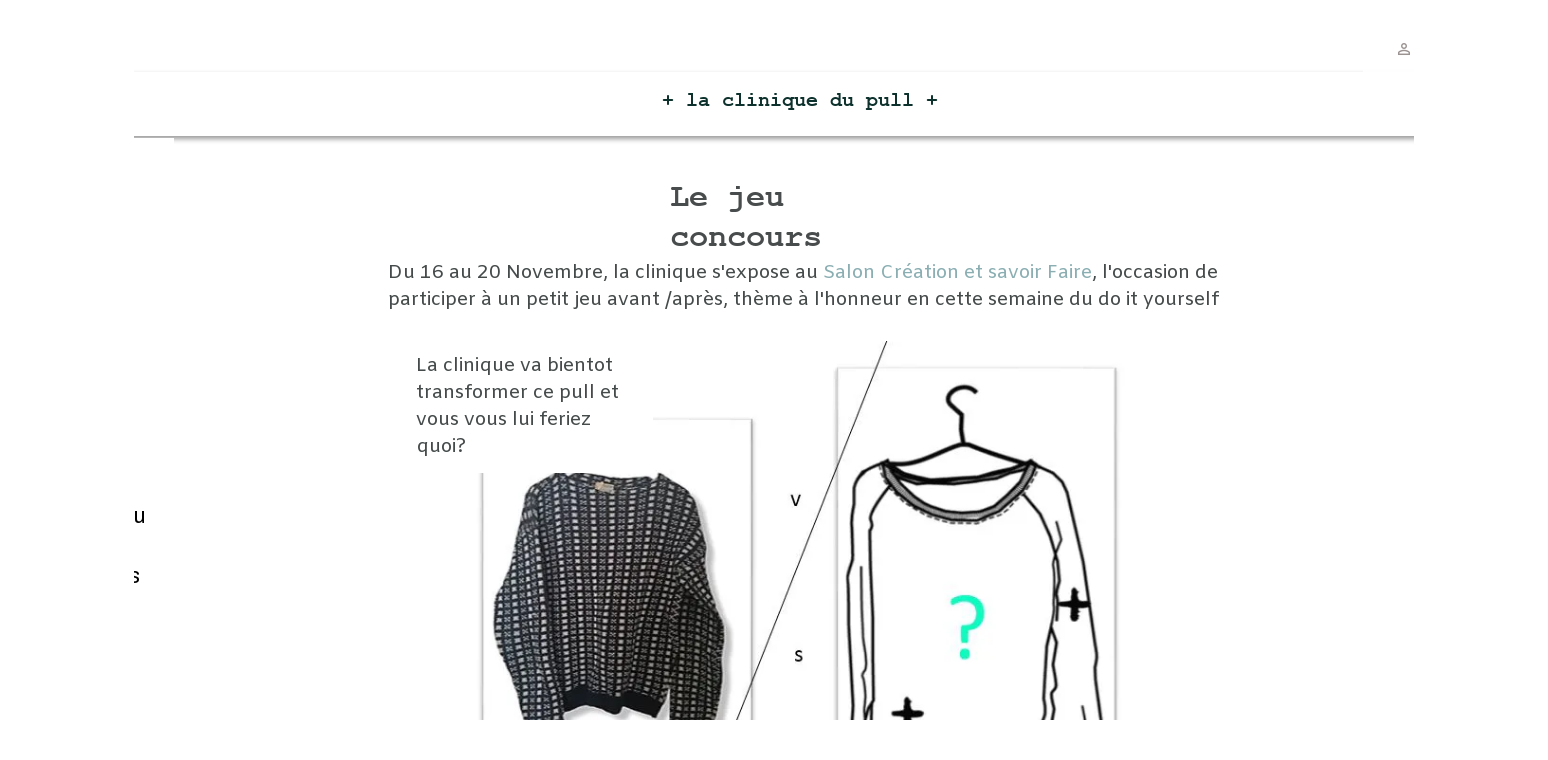

--- FILE ---
content_type: text/html; charset=utf-8
request_url: https://www.lacliniquedupull.fr/Jeu-concours.IB.htm
body_size: 120206
content:
<!DOCTYPE html><html lang=fr>
  <head>
    <link rel="preload" href="https://st0.cdnsw.com/assets/precompile/viewer2_all-8580708725f69992cc4503593edd9d94.css" as="style" />
    <link rel="preload" href="https://st0.cdnsw.com/assets/precompile/fr-viewer_all-29fae6f311fdbcbbb5ab2716b30ee427.js" as="script" />
      <link rel="dns-prefetch preconnect" href="https://v-images.cdnsw.com" crossorigin="anonymous"/>
    
    <title>la clinique du pull - Jeu concours</title>
<meta name="theme-color" content="#fff">

<meta name="keywords" content="seconde vie,sauver mon pull,rénover ses vêtements">

<meta property="og:title" content="la clinique du pull - Jeu concours">
<meta property="og:type" content="website">
<meta property="og:url" content="https://www.lacliniquedupull.fr/Jeu-concours.IB.htm">
<meta property="og:image" content="https://www.lacliniquedupull.fr/site/screenshot/?size_preset=fb&amp;v=1768998897">
<meta property="og:site_name" content="la clinique du pull">

<meta name="referrer" content="unsafe-url">

<meta name="google-site-verification" content="LDzKafiIolZyl_byNAWuhnTbIMTSwUPo_GOWaqVNcV8">
<link rel="image_src" href="https://www.lacliniquedupull.fr/site/screenshot/?size_preset=fb" />
<link rel="shortcut icon" href="/favicon.ico?ts=0" />

    <meta id="viewport" name="viewport" content="width=device-width, initial-scale=1.0, maximum-scale=1.0, user-scalable=no">
      <link rel="apple-touch-icon" sizes="57x57" href="https://v-images.cdnsw.com/site-favicons/1686991.png?preset=apple_touch_icon_57x57&amp;cache_key=1606990476" />
      <link rel="apple-touch-icon" sizes="72x72" href="https://v-images.cdnsw.com/site-favicons/1686991.png?preset=apple_touch_icon_72x72&amp;cache_key=1606990476" />
      <link rel="apple-touch-icon" sizes="114x114" href="https://v-images.cdnsw.com/site-favicons/1686991.png?preset=apple_touch_icon_114x114&amp;cache_key=1606990476" />
      <link rel="apple-touch-icon" sizes="192x192" href="https://v-images.cdnsw.com/site-favicons/1686991.png?preset=apple_touch_icon_192x192&amp;cache_key=1606990476" />
      <style>.body{font-family:&quot;Inter&quot;, sans-serif}a{outline:none}.body{color:#2D2D2D}.body a{color:#000}.uit_tbl{padding:0;margin:0}.uit_cttxt,.uit_ttltxt,.uit_tbl .c{padding:0;border:none;overflow:hidden}.uit_cttxt,.uit_ttltxt{position:relative}.uit_ttl,.uit_ct{margin:0;position:relative}.uit_cttxt{font-size:12px;font-size-adjust:none;font-style:normal;font-variant:normal;font-weight:normal}#pages div.component{position:absolute;opacity:0;visibility:hidden;pointer-events:none;animation-fill-mode:forwards;-webkit-animation-fill-mode:forwards;animation-timing-function:ease-in-out;-webkit-animation-timing-function:ease-in-out}#pages div.component.preloaded_cpt{opacity:1;visibility:visible;pointer-events:auto}div.componentBody{width:100%;height:100%;overflow:hidden;position:absolute;z-index:1000}div.componentBody.UI_Text{overflow:visible}#theme_body{position:relative;z-index:50}#pageContainer{margin-left:auto;margin-right:auto}#pageContainer,#pages{width:800px;height:200px}#pages{position:absolute;z-index:0}*{margin:0px}.font_xxsmall{font-size:10px;line-height:12px}.font_xsmall{font-size:12px;line-height:16px}.font_14px{font-size:14px;line-height:1.2em}.font_small{font-size:16px;line-height:20px}.font_medium{font-size:18px;line-height:24px}.font_20px{font-size:20px;line-height:1.2em}.font_large{font-size:24px;line-height:32px}.font_28px{font-size:28px;line-height:1.2em}.font_xlarge{font-size:32px;line-height:40px}.font_42px{font-size:42px;line-height:1.2em}.font_xxlarge{font-size:48px;line-height:58px}#body{position:relative;overflow:hidden}
</style>
    <meta id=prerendered_critical_css>
    <style>:root{--bleu-100:#E9E9FF;--bleu-500:#696CFF;--bleu-700:#2C30A0;--gris-0:#FFFFFF;--gris-100:#F7F7FA;--gris-200:#DCDCE2;--gris-300:#C0C0C9;--gris-400:#A4A4B0;--gris-500:#888897;--gris-600:#6C6C7F;--gris-700:#505066;--gris-800:#34344D;--gris-900:#1B1C33;--jaune-100:#FFF2E2;--jaune-500:#CC8925;--jaune-700:#9E702A;--orange-100:#FFD3BD;--orange-200:#FFC2A3;--orange-300:#FFB18A;--orange-50:#FFF4EF;--orange-500:#FF8F57;--orange-600:#DD713C;--orange-700:#CC5C24;--rose-100:#FFBDE0;--rose-200:#FFA3D4;--rose-300:#FF8AC8;--rose-50:#FFF0F8;--rose-500:#FF70BC;--rose-600:#F0429F;--rose-700:#DA2F8A;--rouge-100:#FFE7E6;--rouge-500:#FF5757;--rouge-700:#AC3939;--vert-100:#E4F8F0;--vert-500:#1EA97C;--vert-700:#236D55;--violet-100:#E9E4FF;--violet-200:#D7CCFF;--violet-300:#AB96FF;--violet-400:#8C6FFF;--violet-50:#F8F6FF;--violet-500:#7848FF;--violet-600:#6338DC;--violet-700:#5122BE;--violet-800:#3E238B;--violet-900:#311D58;--spacing-4:4px;--spacing-6:6px;--spacing-8:8px;--spacing-10:10px;--spacing-12:12px;--spacing-14:14px;--spacing-16:16px;--spacing-20:20px;--spacing-24:24px;--spacing-30:30px;--spacing-40:40px;--spacing-60:60px;--spacing-80:80px;--spacing-100:100px;--spacing-120:120px;--radius-4:4px;--radius-6:6px;--radius-8:8px;--radius-12:12px;--radius-16:16px;--radius-20:20px;--radius-100:100px;--neutral-5:var(--gris-800);--neutral-4:var(--gris-200);--neutral-3:var(--gris-300);--neutral-2:var(--gris-600);--neutral-1:var(--gris-200);--neutral:var(--gris-100);--secondary-6:var(--orange-50);--secondary-4:var(--orange-10);--secondary:var(--orange-300);--primary-6:var(--violet-100);--primary-5:var(--violet-200);--primary-4:var(--violet-300);--primary-3:var(--violet-300);--primary-2:var(--violet-400);--primary-1:var(--violet-400);--primary:var(--violet-500);--font-primary:&#39;Inter&#39;;--font-secondary:sans-serif;--text-base-size:1em;--text-scale-ratio:1.3;--text-xs:calc(1em / (var(--text-scale-ratio) * var(--text-scale-ratio)));--text-sm:.9em;--text-md:calc(1em * var(--text-scale-ratio));--text-lg:calc(1em * var(--text-scale-ratio) * var(--text-scale-ratio));--text-xl:calc(1em * var(--text-scale-ratio) * var(--text-scale-ratio) * var(--text-scale-ratio));--text-xxl:calc(1em * var(--text-scale-ratio) * var(--text-scale-ratio) * var(--text-scale-ratio) * var(--text-scale-ratio));--text-xxxl:calc(1em * var(--text-scale-ratio) * var(--text-scale-ratio) * var(--text-scale-ratio) * var(--text-scale-ratio) * var(--text-scale-ratio));--heading-line-height:1.2;--body-line-height:1.4;--heading-spacing:0.375em}
</style>
    <style>.-textNeutral{color:var(--neutral)}.-backgroundNeutral{background-color:var(--neutral)}.-textSecondary{color:var(--secondary)}.-backgroundSecondary{background-color:var(--secondary)}.-textPrimary{color:var(--primary)}.-backgroundPrimary{background-color:var(--primary)}.-textWarning{color:var(--warning)}.-backgroundWarning{background-color:var(--warning)}.-textError{color:var(--error)}.-backgroundError{background-color:var(--error)}.-textSucess{color:var(--success)}.-backgroundSucess{background-color:var(--success)}.-c1.-textNeutral{color:var(--neutral-1) !important}.-c1.-backgroundNeutral{background-color:var(--neutral-1) !important}.-c1.-textSecondary{color:var(--secondary-1) !important}.-c1.-backgroundSecondary{background-color:var(--secondary-1) !important}.-c1.-textPrimary{color:var(--primary-1) !important}.-c1.-backgroundPrimary{background-color:var(--primary-1) !important}.-c2.-textNeutral{color:var(--neutral-2) !important}.-c2.-backgroundNeutral{background-color:var(--neutral-2) !important}.-c2.-textSecondary{color:var(--secondary-2) !important}.-c2.-backgroundSecondary{background-color:var(--secondary-2) !important}.-c2.-textPrimary{color:var(--primary-2) !important}.-c2.-backgroundPrimary{background-color:var(--primary-2) !important}.-c3.-textNeutral{color:var(--neutral-3) !important}.-c3.-backgroundNeutral{background-color:var(--neutral-3) !important}.-c3.-textSecondary{color:var(--secondary-3) !important}.-c3.-backgroundSecondary{background-color:var(--secondary-3) !important}.-c3.-textPrimary{color:var(--primary-3) !important}.-c3.-backgroundPrimary{background-color:var(--primary-3) !important}.-c4.-textNeutral{color:var(--neutral-4) !important}.-c4.-backgroundNeutral{background-color:var(--neutral-4) !important}.-c4.-textSecondary{color:var(--secondary-4) !important}.-c4.-backgroundSecondary{background-color:var(--secondary-4) !important}.-c4.-textPrimary{color:var(--primary-4) !important}.-c4.-backgroundPrimary{background-color:var(--primary-4) !important}.-c5.-textNeutral{color:var(--neutral-5) !important}.-c5.-backgroundNeutral{background-color:var(--neutral-5) !important}.-c5.-textSecondary{color:var(--secondary-5) !important}.-c5.-backgroundSecondary{background-color:var(--secondary-5) !important}.-c5.-textPrimary{color:var(--primary-5) !important}.-c5.-backgroundPrimary{background-color:var(--primary-5) !important}.text-body{color:var(--gris-900)}.text-primary{color:var(--violet-500)}.text-primary_medium{color:var(--violet-300)}.text-primary-dark{color:var(--violet-700)}.text-grey{color:var(--gris-600)}.text-disabled{color:var(--gris-300)}.text-disabled_with_bg{color:var(--gris-500)}.text-error{color:var(--rouge-500)}.text-error_dark{color:var(--rouge-700)}.text-error_light{color:var(--rouge-100)}.text-headings{color:var(--violet-900)}.text-info{color:var(--bleu-500)}.text-legends{color:var(--gris-500)}.text-sub_headings{color:var(--violet-800)}.text-success{color:var(--vert-500)}.text-warning{color:var(--jaune-500)}.text-white{color:var(--gris-0)}.background-success{background-color:var(--vert-500)}.background-surface{background-color:var(--gris-100)}.background-primary_ultraLight{background-color:var(--violet-50)}.background-white{background-color:var(--gris-0)}.background-primary{background-color:var(--violet-500)}#loadingNodeBG,#progressLoading{position:fixed;top:0px;height:4px;left:0}#loadingNodeBG{right:0;background-color:rgba(255,255,255,0.5);z-index:100;-webkit-transition:0.4s,ease,0s,-webkit-transform;transition:0.4s,ease,0s,-webkit-transform;transition:transform,0.4s,ease,0s;transition:transform,0.4s,ease,0s,-webkit-transform;-webkit-transform:translateY(0);transform:translateY(0)}#loadingNodeBG.finish{-webkit-transform:translateY(-5px);transform:translateY(-5px);-webkit-transition-delay:1.5s;transition-delay:1.5s}#progressLoading{background-color:var(--primary);z-index:1001;-webkit-animation:progress-animation 7s ease-out forwards;animation:progress-animation 7s ease-out forwards}#progressLoading::after{border-radius:25px;box-shadow:5px 0 5px rgba(0,0,0,0.3);content:&quot;&quot;;height:4px;position:absolute;right:0;width:20px}@-webkit-keyframes progress-animation{0%{width:1%}10%{width:15%}20%{width:18%}30%{width:28%}40%{width:31%}50%{width:35%}65%{width:40%}75%{width:42%}85%{width:45%}92%{width:47%}100%{width:50%}}@keyframes progress-animation{0%{width:1%}10%{width:15%}20%{width:18%}30%{width:28%}40%{width:31%}50%{width:35%}65%{width:40%}75%{width:42%}85%{width:45%}92%{width:47%}100%{width:50%}}#loadingNode{display:none}.detected_device_desktop #loadingNode{display:block;position:fixed;right:10px;-webkit-transition:opacity 0.3s ease 0.1s,-webkit-transform 0.3s ease 0.1s;transition:opacity 0.3s ease 0.1s,-webkit-transform 0.3s ease 0.1s;transition:opacity 0.3s ease 0.1s,transform 0.3s ease 0.1s;transition:opacity 0.3s ease 0.1s,transform 0.3s ease 0.1s,-webkit-transform 0.3s ease 0.1s;-webkit-transform:translateY(0);transform:translateY(0);z-index:75001;top:0;opacity:1}#loadingNode.done_opa{opacity:.3}#loadingNode.done.outer{-webkit-transform:translateY(-25px);transform:translateY(-25px)}#loading_sitew{background-color:#ffffff;font-family:&#39;Inter&#39;, sans-serif;text-align:center;border-radius:0 0 5px 5px;padding:10px 25px;cursor:pointer;position:relative;-webkit-transition:border-radius,0.4s,ease;transition:border-radius,0.4s,ease;color:#2f2d30}#loading_sitew .main{font-size:12px;cursor:default;-webkit-user-select:none;-moz-user-select:none;-ms-user-select:none;user-select:none;line-height:1;margin-bottom:10px}#loadingNode a,#loadingNode a:visited,#loading_sitew a,#loading_sitew a:visited{text-decoration:none;color:inherit}#loadingNode a:hover{text-decoration:none}#loadingNode .slogan{opacity:0;background-color:#fff;color:#2f2d30;font-family:&#39;Inter&#39;, sans-serif;font-size:12px;padding:3px 2px;text-align:center;-webkit-transform:translateY(-100%);transform:translateY(-100%);-webkit-transition:0.3s,ease,-webkit-transform;transition:0.3s,ease,-webkit-transform;transition:transform,0.3s,ease;transition:transform,0.3s,ease,-webkit-transform;position:absolute;top:100%;left:0;right:0;border-radius:0 0 3px 3px}#loadingNode .slogan&gt;p{cursor:default;-webkit-user-select:none;-moz-user-select:none;-ms-user-select:none;user-select:none}#loadingNode .slogan .cta_viewer{display:inline-block;font-size:14px;margin:5px;padding:5px 14px;text-decoration:none;border-radius:35px;line-height:16px;cursor:pointer}#loadingNode:hover{opacity:1}#loadingNode:hover #loading_sitew{border-radius:0}#loadingNode:hover .slogan{opacity:1;-webkit-transform:translateY(0);transform:translateY(0)}#logo{display:-webkit-box;display:flex;-webkit-box-orient:horizontal;-webkit-box-direction:normal;flex-direction:row;-webkit-box-pack:start;justify-content:start;flex-direction:row;flex-wrap:nowrap}#logo.logo_small{-webkit-box-pack:center;justify-content:center}
</style>
    <meta id=site_engine_css />
    <meta id=ui_css />
    <meta id=theme_css />
    <meta id=block_font_css />
    <meta id=block_custom_styles_css />
    <meta id=presets_custom_styles_css />
    <meta id=site_css />
    <meta id=block_positions_css />
    <meta id=device_screen_css />
    <meta id=mobile_auto_css />
    <meta id=mobile_tree_css />
    <meta id=section_css />
    <!-- Generated on 2026-01-21 20:54:11 +0100 in full_cache_key="1pje2/IB/fr" fast_cache_key="IB_1686991__" bl_key=1686991.IB. from 10.server unicorn  page_id=133967081/cpt_id= lang=fr_FR -->
    <link rel="canonical" href="https://www.lacliniquedupull.fr/Jeu-concours.IB.htm" />
    <meta name="csrf-param" content="authenticity_token" />
<meta name="csrf-token" content="wjFbj86Inu9FyDA+Js2kxJh2ayD6SMGUfacoQ18edVveD05H9H+PYwsQHnQ0cDG0nsDryMG+62ODqDVBfLh+sQ==" />
  </head>
  <body>
    <div id="loadingNodeBG" class='pro'>
      <div id="progressLoading"></div>
    </div>
    <!-- bid= bv=-1 -->
    <div id="loadingNode" class='pro outer'>
</div>

    <script>
      function loadCSS(e,t,n,o,s){
var c=window.document.createElement("link"),l=t||window.document.getElementsByTagName("script")[0],a=window.document.styleSheets
;c.rel="stylesheet";c.href=e;c.media=s?"only x":n||"all"
;o&&(c.onload=o);l.parentNode.insertBefore(c,l);if(s){
c.onloadcssdefined=function(t){
for(var n,o=0;o<a.length;o++)a[o].href&&a[o].href.indexOf(e)>-1&&(n=!0)
;n?window.requestAnimationFrame(t):setTimeout(function(){
c.onloadcssdefined(t)})};c.onloadcssdefined(function(){
c.media=n||"all"})}return c}function loadStyle(e,t){
var n=document.createElement('style');n.type='text/css'
;n.styleSheet?n.styleSheet.cssText=e:n.appendChild(document.createTextNode(e))
;var o=t||window.document.getElementsByTagName("script")[0]
;o.parentNode.insertBefore(n,o);return n}
function stylesheet_path(e){return{
menu_all:"/assets/precompile/cpts/menu/all-c48b6cb3d78c47ca12d89c45d4dd58c1.css",
faq_all:"/stylesheets/precompile/cpts/faq/all.css",
social_block:"/assets/precompile/cpts/common/social_block-79f5061b79dc8dfff28727961745ceab.css"
}[e]}loadCSSAsync=function(e,t,n,o){loadCSS(e,t,n,o,!0)};
      loadCSSAsync("https://st0.cdnsw.com/assets/precompile/viewer2_all-8580708725f69992cc4503593edd9d94.css",document.getElementById("site_engine_css"),"all",function(){
        //supprime le css critical
        var criticalCssMeta = document.getElementById("prerendered_critical_css");
        if (criticalCssMeta && criticalCssMeta.previousElementSibling && criticalCssMeta.previousElementSibling.tagName === "STYLE") {
          criticalCssMeta.previousElementSibling.remove();
        }
      }) 
      MobileBarExtraButtons=["link_page","link_tel","link_email","link_geo"]
;var deviceDetector={map:{mobile:{mobile:{max_width:502,
orientation:"portrait-primary"},mobile_auto:{max_width:502,
orientation:"portrait-primary"},mobile_tree:{max_width:502,
orientation:"portrait-primary"}},mobile_landscape:{mobile:{
max_width:736,orientation:"landscape-primary"},
mobile_landscape:{max_width:980,orientation:"landscape-primary"
},mobile_auto:{max_width:980,orientation:"landscape-primary"},
mobile_tree:{max_width:980,orientation:"landscape-primary"},
tablet:{max_width:910,orientation:"landscape-primary"}},tablet:{
tablet:{max_width:910,orientation:"portrait-primary"},mobile:{
max_width:768,orientation:"portrait-primary"},mobile_landscape:{
max_width:800,orientation:"portrait-primary"}}},
devices:["mobile","mobile_landscape","tablet"],
detect:function(){function e(){try{
return window.self!==window.top}catch(t){return!0}}
var i="desktop";this.w=window.outerWidth||screen.availWidth
;this.h=window.outerHeight||screen.availHeight;if(e()){
var t=window,a='inner';if(!('innerWidth'in window)){a='client'
;t=document.documentElement||document.body}this.w=t[a+'Width']
;this.h=t[a+'Height']}
if(0==window.outerWidth&&0==window.outerHeight&&90===Math.abs(window.orientation)){
var o=this.w;this.w=this.h;this.h=o}
this.orientation=this.w>this.h&&this.w>=460?"landscape-primary":"portrait-primary"
;this.real_device=null
;for(var i=null,r=0;r<this.devices.length;r++){
var n=this.devices[r],d=this.map[n][n]
;d&&this.w<=d.max_width&&this.orientation==d.orientation&&(this.real_device=this.real_device||n)
;var s=this.device_modes[n],c=this.map[n][s]
;c&&this.w<=c.max_width&&this.orientation==c.orientation&&(i=i||s)
}this.real_device=this.real_device||"desktop"
;i=this.force_device_mode||i||"desktop"
;navigator.userAgent.match(/IEMobile\/10\.0/)&&"mobile_auto"==i&&(i="desktop")
;document.body.className=document.body.className.replace(/ *detected_device_.+?( |$) */g," ")+" detected_device_"+("mobile_tree"==i?"mobile":i)
;return i||"desktop"},bestSourceDevice:function(e){
var i=["mobile","mobile_landscape","tablet","desktop","mobile_tree"]
;cd=Math.max(i.indexOf(e)-1,0);i[cd]==e&&(cd+=1)
;for(;"desktop"!=i[cd]&&this.device_modes[i[cd]]!=i[cd];){cd+=1
;i[cd]==e&&(cd+=1)}return i[cd]},loadDeviceScreenCss:function(){
this.device_screen_css||(this.device_screen_css=loadStyle("  #pageContainer, #pages,   /*system*/#theme_body,#site_content,#theme_page,#theme_header,#theme_footer,#page,#theme_content,#theme_menu /*theme size overiding*/{width:100%;/*beautifullmam has specific css with margin */margin-right:0;margin-left:0;}#body.body{overflow:hidden}",document.getElementById("device_screen_css")))
},removeDeviceScreenCss:function(){
this.device_screen_css&&$(this.device_screen_css).remove()
;this.device_screen_css=null}};
      deviceDetector.device_modes={"desktop":"desktop","mobile":"mobile_tree","mobile_landscape":"mobile_tree","tablet":"desktop"}
      var current_device=deviceDetector.detect()
      var mobile_auto_css="#pages{left:0}#pages div.component.visible{position:static}#pages div.component.visible .componentBody{position:relative}#pages div.component{max-width:100%;height:auto}.uim_sh li a,.uim_sv li a{color:inherit}\n"
      var mobile_tree_css="#mobile_wrapper{position:relative;transform:translateX(-50%);-webkit-transform:translateX(-50%);-moz-transform:translateX(-50%);-o-transform:translateX(-50%);-ms-transform:translateX(-50%)}#footer_zone .component:not(.force_height) .componentBody,#mobile_wrapper .component:not(.force_height) .componentBody{position:static;height:auto;width:auto;text-align:center}.hide_mobile{display:none !important}\n"
      console.log("Starting up on ",current_device)
      if (current_device=="mobile_auto"){
        loadStyle(mobile_auto_css,document.getElementById("mobile_auto_css"))
      }else if (current_device=="mobile_tree"){
        loadStyle(mobile_tree_css,document.getElementById("mobile_tree_css"))
      }else if (current_device!="desktop"){
        deviceDetector.loadDeviceScreenCss()
        var hideContentNode=loadStyle("#pages{opacity:0}",document.getElementById("theme_css"))
      }
      loadStyle(".body,#TB_window,.lg,.site_textbox{font-family:'PT Sans',sans-serif}\n#theme_background{bottom:0;left:0;position:absolute;right:0;top:0;overflow:hidden}\n#theme_content{bottom:0;left:50%;max-width:100%;position:absolute;top:0;border-style:solid;-webkit-transform:translateX(-50%);transform:translateX(-50%)}\n#theme_body{width:100%}\n#u2_foreground{opacity:0}\n#u2_foreground,#theme_content{border-width:0;width:1000px}\n.ui_search_suggest{color:#565656}\n.UI_Forum .uif_posts.gtbackdrop_preset .uif_posts_container,.UI_Forum .uif_topics.gtbackdrop_preset\u003e.gt_backdrop_content{padding:20px}\n.UI_Store .uis_bill_breadcrumb\u003ediv::before{top:0}\n.uifaq_title{color:#cecece}\n.default_preset_1 .uifaq_question_wrapper{margin-bottom:15px;border-bottom:1px solid #ccc}\n.default_preset_1 .uifaq_question{font-size:16px;padding:10px 5px}\n.default_preset_1 .uifaq_answer{padding:10px;text-align:justify}\n.default_preset_2 .uifaq_question_wrapper{margin-bottom:15px;background-color:#fff}\n.default_preset_2 .uifaq_question{font-size:16px;padding:10px 5px}\n.default_preset_2 .uifaq_answer{padding:5px}\n.default_preset_2 .uifaq_question_wrapper.uifaq_open .uifaq_question{font-size:18px}\n.component.selected .block_section{background:#fff;color:#333}\n.component.selected .block_section .uis_prod input.uis_prod_name{color:#333}",document.getElementById("theme_css"))


       
        loadStyle(".uis_shipping_discount{\nbackground-color: transparent;\ncolor: rgba(135,226,240,0.82);\ndisplay: inherit;\npadding: 0px;\n}\n.uis_shipping_infos_product{\nmargin-top: 60px;\n}\n",document.getElementById("site_css"))
      loadStyle(".component_1607616494 .uim_p_200 ul{\nlist-style:outside none none;\npadding:0\n}\n.component_1607616494 .uim_p_200 ul li.uim_dhv_li_first{\nfont-size:16px;\nline-height:1.27em\n}\n.component_1607616494 .uim_p_200 ul li.uim_dhv_li_first\u003espan\u003ea{\ncolor:hsl(227, 6%, 6%);\nbackground-color:undefined;\npadding:0.5em;\n-webkit-transition:color 0.25s linear,background-color 0.25s linear;\ntransition:color 0.25s linear,background-color 0.25s linear\n}\n.component_1607616494 .uim_p_200 ul li.uim_dhv_li_first\u003espan\u003ea::before{\nbackground-color:undefined;\nbottom:0;\ncontent:\"\";\nheight:3px;\nleft:20px;\nposition:absolute;\n-webkit-transform:scale3d(0, 1, 1);\ntransform:scale3d(0, 1, 1);\n-webkit-transition:-webkit-transform 0.1s ease 0s;\ntransition:-webkit-transform 0.1s ease 0s;\ntransition:transform 0.1s ease 0s;\ntransition:transform 0.1s ease 0s, -webkit-transform 0.1s ease 0s;\nwidth:calc(100% - 40px)\n}\n.component_1607616494 .uim_p_200 ul li.uim_dhv_li_first\u003espan\u003ea:hover,.component_1607616494 .uim_p_200 ul li.uim_dhv_li_first\u003espan\u003ea:active,.component_1607616494 .uim_p_200 ul li.uim_dhv_li_first\u003espan\u003ea:focus{\ntext-decoration:none\n}\n.component_1607616494 .uim_p_200 ul li.uim_dhv_li_first .uim_m{\nmargin:5px 1em\n}\n.component_1607616494 .uim_p_200 ul li.uim_dhv_li_first:hover\u003espan\u003ea,.component_1607616494 .uim_p_200 ul li.uim_dhv_li_first li:hover\u003espan\u003ea{\ncolor:hsl(187, 21%, 97%);\nbackground-color:undefined\n}\n.component_1607616494 .uim_p_200 ul li.uim_dhv_li_first.selected\u003espan\u003ea::before{\n-webkit-transform:scale3d(1, 1, 1);\ntransform:scale3d(1, 1, 1);\n-webkit-transition-duration:.3s;\ntransition-duration:.3s;\n-webkit-transition-timing-function:cubic-bezier(0.4, 0, 0.2, 1);\ntransition-timing-function:cubic-bezier(0.4, 0, 0.2, 1)\n}\n.component_1607616494 .uim_p_200 ul li.uim_dhv_li_first.selected\u003espan\u003ea::before{\nbackground-color:undefined\n}\n.component_1607616494 .uim_p_200 ul li.uim_dhv_li_first.selected\u003e.uim_m\u003ea,.component_1607616494 .uim_p_200 ul li.uim_dhv_li_first.selected\u003e.uim_m\u003ea:hover{\nborder:none;\nbackground-color:undefined;\ncolor:hsl(227, 6%, 72%)\n}\n.component_1607616494 .uim_p_200 ul li.uim_dhv_li_first .selected\u003e.uim_m\u003ea,.component_1607616494 .uim_p_200 ul li.uim_dhv_li_first .selected\u003e.uim_m\u003ea:hover{\ncolor:hsl(227, 6%, 72%)\n}\n.component_1607616494 .uim_p_200 ul a::before{\nbackground-color:undefined;\ncontent:\"\";\nposition:absolute;\n-webkit-transition:0.2s,ease,-webkit-transform;\ntransition:0.2s,ease,-webkit-transform;\ntransition:transform,0.2s,ease;\ntransition:transform,0.2s,ease,-webkit-transform\n}\n.component_1607616494 .uim_p_200\u003eli:last-child\u003espan\u003ea::after{\ndisplay:block\n}\n.component_1607616494 .uim_p_200.uim_cv ul li a{\ntext-align:left\n}\n.component_1607616494 .uim_p_200.uim_ch ul{\ntext-align:left\n}\n\n\n.component_1607616495 .uim_p_200 ul{\nlist-style:outside none none;\npadding:0\n}\n.component_1607616495 .uim_p_200 ul li.uim_dhv_li_first{\nfont-size:16px;\nline-height:1.27em\n}\n.component_1607616495 .uim_p_200 ul li.uim_dhv_li_first\u003espan\u003ea{\ncolor:hsl(227, 6%, 6%);\nbackground-color:undefined;\npadding:0.5em;\n-webkit-transition:color 0.25s linear,background-color 0.25s linear;\ntransition:color 0.25s linear,background-color 0.25s linear\n}\n.component_1607616495 .uim_p_200 ul li.uim_dhv_li_first\u003espan\u003ea::before{\nbackground-color:undefined;\nbottom:0;\ncontent:\"\";\nheight:3px;\nleft:20px;\nposition:absolute;\n-webkit-transform:scale3d(0, 1, 1);\ntransform:scale3d(0, 1, 1);\n-webkit-transition:-webkit-transform 0.1s ease 0s;\ntransition:-webkit-transform 0.1s ease 0s;\ntransition:transform 0.1s ease 0s;\ntransition:transform 0.1s ease 0s, -webkit-transform 0.1s ease 0s;\nwidth:calc(100% - 40px)\n}\n.component_1607616495 .uim_p_200 ul li.uim_dhv_li_first\u003espan\u003ea:hover,.component_1607616495 .uim_p_200 ul li.uim_dhv_li_first\u003espan\u003ea:active,.component_1607616495 .uim_p_200 ul li.uim_dhv_li_first\u003espan\u003ea:focus{\ntext-decoration:none\n}\n.component_1607616495 .uim_p_200 ul li.uim_dhv_li_first .uim_m{\nmargin:5px 1em\n}\n.component_1607616495 .uim_p_200 ul li.uim_dhv_li_first:hover\u003espan\u003ea,.component_1607616495 .uim_p_200 ul li.uim_dhv_li_first li:hover\u003espan\u003ea{\ncolor:hsl(227, 6%, 32%);\nbackground-color:undefined\n}\n.component_1607616495 .uim_p_200 ul li.uim_dhv_li_first.selected\u003espan\u003ea::before{\n-webkit-transform:scale3d(1, 1, 1);\ntransform:scale3d(1, 1, 1);\n-webkit-transition-duration:.3s;\ntransition-duration:.3s;\n-webkit-transition-timing-function:cubic-bezier(0.4, 0, 0.2, 1);\ntransition-timing-function:cubic-bezier(0.4, 0, 0.2, 1)\n}\n.component_1607616495 .uim_p_200 ul li.uim_dhv_li_first.selected\u003espan\u003ea::before{\nbackground-color:undefined\n}\n.component_1607616495 .uim_p_200 ul li.uim_dhv_li_first.selected\u003e.uim_m\u003ea,.component_1607616495 .uim_p_200 ul li.uim_dhv_li_first.selected\u003e.uim_m\u003ea:hover{\nborder:none;\nbackground-color:undefined;\ncolor:hsl(227, 6%, 72%)\n}\n.component_1607616495 .uim_p_200 ul li.uim_dhv_li_first .selected\u003e.uim_m\u003ea,.component_1607616495 .uim_p_200 ul li.uim_dhv_li_first .selected\u003e.uim_m\u003ea:hover{\ncolor:hsl(227, 6%, 72%)\n}\n.component_1607616495 .uim_p_200 ul a::before{\nbackground-color:undefined;\ncontent:\"\";\nposition:absolute;\n-webkit-transition:0.2s,ease,-webkit-transform;\ntransition:0.2s,ease,-webkit-transform;\ntransition:transform,0.2s,ease;\ntransition:transform,0.2s,ease,-webkit-transform\n}\n.component_1607616495 .uim_p_200\u003eli:last-child\u003espan\u003ea::after{\ndisplay:block\n}\n.component_1607616495 .uim_p_200.uim_cv ul li a{\ntext-align:left\n}\n.component_1607616495 .uim_p_200.uim_ch ul{\ntext-align:left\n}\n\n\n.component_1607616496 .uim_p_111 .uim_mc\u003eul{\nlist-style:outside none none;\npadding:0\n}\n.component_1607616496 .uim_p_111 .uim_mc\u003eul li.uim_dhv_li_first{\nfont-size:22px;\nline-height:1.27em\n}\n.component_1607616496 .uim_p_111 .uim_mc\u003eul li.uim_dhv_li_first\u003espan\u003ea{\ncolor:undefined;\nbackground-color:hsl(215, 0%, 100%);\nborder-bottom:undefined solid 9px;\npadding:0.5em 1em;\n-webkit-transition:color 0.25s linear,background-color 0.25s linear,border-color 0.25s linear;\ntransition:color 0.25s linear,background-color 0.25s linear,border-color 0.25s linear\n}\n.component_1607616496 .uim_p_111 .uim_mc\u003eul li.uim_dhv_li_first\u003espan\u003ea:hover,.component_1607616496 .uim_p_111 .uim_mc\u003eul li.uim_dhv_li_first\u003espan\u003ea:active,.component_1607616496 .uim_p_111 .uim_mc\u003eul li.uim_dhv_li_first\u003espan\u003ea:focus{\ntext-decoration:none\n}\n.component_1607616496 .uim_p_111 .uim_mc\u003eul li.uim_dhv_li_first:hover\u003espan\u003ea{\ncolor:undefined;\nborder-bottom:undefined solid 9px;\nbackground-color:hsl(215, 0%, 90%)\n}\n.component_1607616496 .uim_p_111 .uim_mc\u003eul li.uim_dhv_li_first.selected\u003e.uim_m\u003ea,.component_1607616496 .uim_p_111 .uim_mc\u003eul li.uim_dhv_li_first.selected\u003e.uim_m\u003ea:hover{\nbackground-color:undefined;\ncolor:hsl(227, 6%, 72%);\nborder-bottom:undefined solid 9px\n}\n.component_1607616496 .uim_p_111 .uim_mc\u003eul li.uim_dhv_li_first.selected\u003espan\u003ea::before{\nborder-top-color:hsl(227, 6%, 72%)\n}\n.component_1607616496 .uim_p_111 .uim_mc\u003eli:last-child\u003espan\u003ea::after{\ndisplay:block\n}\n.component_1607616496 .uim_p_111.uim_cv ul li a{\ntext-align:left\n}\n.component_1607616496 .uim_p_111.uim_ch ul{\ntext-align:left\n}\n\n",document.getElementById("block_custom_styles_css"))
      loadStyle(".body .text_menufont,.body .component,.body input[type=text],.body input[type=submit],.body input[type=email],.body input[type=password],.body input[type=number],.body input[type=url],.body input[type=tel],.body button,.body .site_button,.body select,.body textarea,.body .uica_te,.body .uica_ptxt,.body .uit_cttxt,.body .uit_cttxt_t,.body .uit_ttltxt_m,.body .uit_cttxt_m,.body div.UI_Contact .uicf_f,.body .UI_Contact .uicf_or,.body div.UI_Comment div.comment_holder,.body div.UI_Comment .form,.body div.UI_Download .uidl_desc,.body .uib_view_title,.body .uib_view_content_first,.body .uib_view_content_last,.body .uisl_h .uis_list_price,.body .uisl_l .uis_list_price,.body .uis_bill thead td,.body .uis_bill tfoot td,.body .uif_body,.body .uibs_b .uib_content_first,.body .gallery-content-text,#mobile_bar .text_menufont,#mobile_bar .component,#mobile_bar input[type=text],#mobile_bar input[type=submit],#mobile_bar input[type=email],#mobile_bar input[type=password],#mobile_bar input[type=number],#mobile_bar input[type=url],#mobile_bar input[type=tel],#mobile_bar button,#mobile_bar .site_button,#mobile_bar select,#mobile_bar textarea,#mobile_bar .uica_te,#mobile_bar .uica_ptxt,#mobile_bar .uit_cttxt,#mobile_bar .uit_cttxt_t,#mobile_bar .uit_ttltxt_m,#mobile_bar .uit_cttxt_m,#mobile_bar div.UI_Contact .uicf_f,#mobile_bar .UI_Contact .uicf_or,#mobile_bar div.UI_Comment div.comment_holder,#mobile_bar div.UI_Comment .form,#mobile_bar div.UI_Download .uidl_desc,#mobile_bar .uib_view_title,#mobile_bar .uib_view_content_first,#mobile_bar .uib_view_content_last,#mobile_bar .uisl_h .uis_list_price,#mobile_bar .uisl_l .uis_list_price,#mobile_bar .uis_bill thead td,#mobile_bar .uis_bill tfoot td,#mobile_bar .uif_body,#mobile_bar .uibs_b .uib_content_first,#mobile_bar .gallery-content-text,#TB_window:not(.editor_interface) .text_menufont,#TB_window:not(.editor_interface) .component,#TB_window:not(.editor_interface) input[type=text],#TB_window:not(.editor_interface) input[type=submit],#TB_window:not(.editor_interface) input[type=email],#TB_window:not(.editor_interface) input[type=password],#TB_window:not(.editor_interface) input[type=number],#TB_window:not(.editor_interface) input[type=url],#TB_window:not(.editor_interface) input[type=tel],#TB_window:not(.editor_interface) button,#TB_window:not(.editor_interface) .site_button,#TB_window:not(.editor_interface) select,#TB_window:not(.editor_interface) textarea,#TB_window:not(.editor_interface) .uica_te,#TB_window:not(.editor_interface) .uica_ptxt,#TB_window:not(.editor_interface) .uit_cttxt,#TB_window:not(.editor_interface) .uit_cttxt_t,#TB_window:not(.editor_interface) .uit_ttltxt_m,#TB_window:not(.editor_interface) .uit_cttxt_m,#TB_window:not(.editor_interface) div.UI_Contact .uicf_f,#TB_window:not(.editor_interface) .UI_Contact .uicf_or,#TB_window:not(.editor_interface) div.UI_Comment div.comment_holder,#TB_window:not(.editor_interface) div.UI_Comment .form,#TB_window:not(.editor_interface) div.UI_Download .uidl_desc,#TB_window:not(.editor_interface) .uib_view_title,#TB_window:not(.editor_interface) .uib_view_content_first,#TB_window:not(.editor_interface) .uib_view_content_last,#TB_window:not(.editor_interface) .uisl_h .uis_list_price,#TB_window:not(.editor_interface) .uisl_l .uis_list_price,#TB_window:not(.editor_interface) .uis_bill thead td,#TB_window:not(.editor_interface) .uis_bill tfoot td,#TB_window:not(.editor_interface) .uif_body,#TB_window:not(.editor_interface) .uibs_b .uib_content_first,#TB_window:not(.editor_interface) .gallery-content-text,#font_panel .textFamily .text_menufont,#font_panel .textFamily .component,#font_panel .textFamily input[type=text],#font_panel .textFamily input[type=submit],#font_panel .textFamily input[type=email],#font_panel .textFamily input[type=password],#font_panel .textFamily input[type=number],#font_panel .textFamily input[type=url],#font_panel .textFamily input[type=tel],#font_panel .textFamily button,#font_panel .textFamily .site_button,#font_panel .textFamily select,#font_panel .textFamily textarea,#font_panel .textFamily .uica_te,#font_panel .textFamily .uica_ptxt,#font_panel .textFamily .uit_cttxt,#font_panel .textFamily .uit_cttxt_t,#font_panel .textFamily .uit_ttltxt_m,#font_panel .textFamily .uit_cttxt_m,#font_panel .textFamily div.UI_Contact .uicf_f,#font_panel .textFamily .UI_Contact .uicf_or,#font_panel .textFamily div.UI_Comment div.comment_holder,#font_panel .textFamily div.UI_Comment .form,#font_panel .textFamily div.UI_Download .uidl_desc,#font_panel .textFamily .uib_view_title,#font_panel .textFamily .uib_view_content_first,#font_panel .textFamily .uib_view_content_last,#font_panel .textFamily .uisl_h .uis_list_price,#font_panel .textFamily .uisl_l .uis_list_price,#font_panel .textFamily .uis_bill thead td,#font_panel .textFamily .uis_bill tfoot td,#font_panel .textFamily .uif_body,#font_panel .textFamily .uibs_b .uib_content_first,#font_panel .textFamily .gallery-content-text,.ui_text_styles .text_menufont,.ui_text_styles .component,.ui_text_styles input[type=text],.ui_text_styles input[type=submit],.ui_text_styles input[type=email],.ui_text_styles input[type=password],.ui_text_styles input[type=number],.ui_text_styles input[type=url],.ui_text_styles input[type=tel],.ui_text_styles button,.ui_text_styles .site_button,.ui_text_styles select,.ui_text_styles textarea,.ui_text_styles .uica_te,.ui_text_styles .uica_ptxt,.ui_text_styles .uit_cttxt,.ui_text_styles .uit_cttxt_t,.ui_text_styles .uit_ttltxt_m,.ui_text_styles .uit_cttxt_m,.ui_text_styles div.UI_Contact .uicf_f,.ui_text_styles .UI_Contact .uicf_or,.ui_text_styles div.UI_Comment div.comment_holder,.ui_text_styles div.UI_Comment .form,.ui_text_styles div.UI_Download .uidl_desc,.ui_text_styles .uib_view_title,.ui_text_styles .uib_view_content_first,.ui_text_styles .uib_view_content_last,.ui_text_styles .uisl_h .uis_list_price,.ui_text_styles .uisl_l .uis_list_price,.ui_text_styles .uis_bill thead td,.ui_text_styles .uis_bill tfoot td,.ui_text_styles .uif_body,.ui_text_styles .uibs_b .uib_content_first,.ui_text_styles .gallery-content-text,.uit_preset .text_menufont,.uit_preset .component,.uit_preset input[type=text],.uit_preset input[type=submit],.uit_preset input[type=email],.uit_preset input[type=password],.uit_preset input[type=number],.uit_preset input[type=url],.uit_preset input[type=tel],.uit_preset button,.uit_preset .site_button,.uit_preset select,.uit_preset textarea,.uit_preset .uica_te,.uit_preset .uica_ptxt,.uit_preset .uit_cttxt,.uit_preset .uit_cttxt_t,.uit_preset .uit_ttltxt_m,.uit_preset .uit_cttxt_m,.uit_preset div.UI_Contact .uicf_f,.uit_preset .UI_Contact .uicf_or,.uit_preset div.UI_Comment div.comment_holder,.uit_preset div.UI_Comment .form,.uit_preset div.UI_Download .uidl_desc,.uit_preset .uib_view_title,.uit_preset .uib_view_content_first,.uit_preset .uib_view_content_last,.uit_preset .uisl_h .uis_list_price,.uit_preset .uisl_l .uis_list_price,.uit_preset .uis_bill thead td,.uit_preset .uis_bill tfoot td,.uit_preset .uif_body,.uit_preset .uibs_b .uib_content_first,.uit_preset .gallery-content-text,.uica_header_window .text_menufont,.uica_header_window .component,.uica_header_window input[type=text],.uica_header_window input[type=submit],.uica_header_window input[type=email],.uica_header_window input[type=password],.uica_header_window input[type=number],.uica_header_window input[type=url],.uica_header_window input[type=tel],.uica_header_window button,.uica_header_window .site_button,.uica_header_window select,.uica_header_window textarea,.uica_header_window .uica_te,.uica_header_window .uica_ptxt,.uica_header_window .uit_cttxt,.uica_header_window .uit_cttxt_t,.uica_header_window .uit_ttltxt_m,.uica_header_window .uit_cttxt_m,.uica_header_window div.UI_Contact .uicf_f,.uica_header_window .UI_Contact .uicf_or,.uica_header_window div.UI_Comment div.comment_holder,.uica_header_window div.UI_Comment .form,.uica_header_window div.UI_Download .uidl_desc,.uica_header_window .uib_view_title,.uica_header_window .uib_view_content_first,.uica_header_window .uib_view_content_last,.uica_header_window .uisl_h .uis_list_price,.uica_header_window .uisl_l .uis_list_price,.uica_header_window .uis_bill thead td,.uica_header_window .uis_bill tfoot td,.uica_header_window .uif_body,.uica_header_window .uibs_b .uib_content_first,.uica_header_window .gallery-content-text,.uica_content .text_menufont,.uica_content .component,.uica_content input[type=text],.uica_content input[type=submit],.uica_content input[type=email],.uica_content input[type=password],.uica_content input[type=number],.uica_content input[type=url],.uica_content input[type=tel],.uica_content button,.uica_content .site_button,.uica_content select,.uica_content textarea,.uica_content .uica_te,.uica_content .uica_ptxt,.uica_content .uit_cttxt,.uica_content .uit_cttxt_t,.uica_content .uit_ttltxt_m,.uica_content .uit_cttxt_m,.uica_content div.UI_Contact .uicf_f,.uica_content .UI_Contact .uicf_or,.uica_content div.UI_Comment div.comment_holder,.uica_content div.UI_Comment .form,.uica_content div.UI_Download .uidl_desc,.uica_content .uib_view_title,.uica_content .uib_view_content_first,.uica_content .uib_view_content_last,.uica_content .uisl_h .uis_list_price,.uica_content .uisl_l .uis_list_price,.uica_content .uis_bill thead td,.uica_content .uis_bill tfoot td,.uica_content .uif_body,.uica_content .uibs_b .uib_content_first,.uica_content .gallery-content-text,.gtbackdrop_preset .text_menufont,.gtbackdrop_preset .component,.gtbackdrop_preset input[type=text],.gtbackdrop_preset input[type=submit],.gtbackdrop_preset input[type=email],.gtbackdrop_preset input[type=password],.gtbackdrop_preset input[type=number],.gtbackdrop_preset input[type=url],.gtbackdrop_preset input[type=tel],.gtbackdrop_preset button,.gtbackdrop_preset .site_button,.gtbackdrop_preset select,.gtbackdrop_preset textarea,.gtbackdrop_preset .uica_te,.gtbackdrop_preset .uica_ptxt,.gtbackdrop_preset .uit_cttxt,.gtbackdrop_preset .uit_cttxt_t,.gtbackdrop_preset .uit_ttltxt_m,.gtbackdrop_preset .uit_cttxt_m,.gtbackdrop_preset div.UI_Contact .uicf_f,.gtbackdrop_preset .UI_Contact .uicf_or,.gtbackdrop_preset div.UI_Comment div.comment_holder,.gtbackdrop_preset div.UI_Comment .form,.gtbackdrop_preset div.UI_Download .uidl_desc,.gtbackdrop_preset .uib_view_title,.gtbackdrop_preset .uib_view_content_first,.gtbackdrop_preset .uib_view_content_last,.gtbackdrop_preset .uisl_h .uis_list_price,.gtbackdrop_preset .uisl_l .uis_list_price,.gtbackdrop_preset .uis_bill thead td,.gtbackdrop_preset .uis_bill tfoot td,.gtbackdrop_preset .uif_body,.gtbackdrop_preset .uibs_b .uib_content_first,.gtbackdrop_preset .gallery-content-text{\n\nfont-family:Amiko , 'Source Sans Pro', sans-serif;\n\n\n\n\n\n\nfont-size:19.00px;\n\nline-height:1.44em\n\n}\n.body .gt_backdrop_title,.body .title_menufont,.body .uit_ttltxt,.body .uib_title,.body div.UI_Forum .uif_post_page .uif_posts:not(.gtbackdrop_preset) .uif_subject,.body .uis_bill .title,.body .uib_view_title,.body input[type=text].uib_edit_title,.body .uifaq_title,.body .uifaq_categ_name,.body .gallery-content-title,.body .uit_preset_1 .uit_cttxt,.body.uit_preset_1 .uit_cttxt,.body .customizable .font_title_1,.body .customizable .font_title_2,.body .customizable .font_title_3,.body .customizable .font_title_4,#mobile_bar .gt_backdrop_title,#mobile_bar .title_menufont,#mobile_bar .uit_ttltxt,#mobile_bar .uib_title,#mobile_bar div.UI_Forum .uif_post_page .uif_posts:not(.gtbackdrop_preset) .uif_subject,#mobile_bar .uis_bill .title,#mobile_bar .uib_view_title,#mobile_bar input[type=text].uib_edit_title,#mobile_bar .uifaq_title,#mobile_bar .uifaq_categ_name,#mobile_bar .gallery-content-title,#mobile_bar .uit_preset_1 .uit_cttxt,#mobile_bar.uit_preset_1 .uit_cttxt,#mobile_bar .customizable .font_title_1,#mobile_bar .customizable .font_title_2,#mobile_bar .customizable .font_title_3,#mobile_bar .customizable .font_title_4,#TB_window:not(.editor_interface) .gt_backdrop_title,#TB_window:not(.editor_interface) .title_menufont,#TB_window:not(.editor_interface) .uit_ttltxt,#TB_window:not(.editor_interface) .uib_title,#TB_window:not(.editor_interface) div.UI_Forum .uif_post_page .uif_posts:not(.gtbackdrop_preset) .uif_subject,#TB_window:not(.editor_interface) .uis_bill .title,#TB_window:not(.editor_interface) .uib_view_title,#TB_window:not(.editor_interface) input[type=text].uib_edit_title,#TB_window:not(.editor_interface) .uifaq_title,#TB_window:not(.editor_interface) .uifaq_categ_name,#TB_window:not(.editor_interface) .gallery-content-title,#TB_window:not(.editor_interface) .uit_preset_1 .uit_cttxt,#TB_window:not(.editor_interface).uit_preset_1 .uit_cttxt,#TB_window:not(.editor_interface) .customizable .font_title_1,#TB_window:not(.editor_interface) .customizable .font_title_2,#TB_window:not(.editor_interface) .customizable .font_title_3,#TB_window:not(.editor_interface) .customizable .font_title_4,#font_panel .textFamily .gt_backdrop_title,#font_panel .textFamily .title_menufont,#font_panel .textFamily .uit_ttltxt,#font_panel .textFamily .uib_title,#font_panel .textFamily div.UI_Forum .uif_post_page .uif_posts:not(.gtbackdrop_preset) .uif_subject,#font_panel .textFamily .uis_bill .title,#font_panel .textFamily .uib_view_title,#font_panel .textFamily input[type=text].uib_edit_title,#font_panel .textFamily .uifaq_title,#font_panel .textFamily .uifaq_categ_name,#font_panel .textFamily .gallery-content-title,#font_panel .textFamily .uit_preset_1 .uit_cttxt,#font_panel .textFamily.uit_preset_1 .uit_cttxt,#font_panel .textFamily .customizable .font_title_1,#font_panel .textFamily .customizable .font_title_2,#font_panel .textFamily .customizable .font_title_3,#font_panel .textFamily .customizable .font_title_4,.ui_text_styles .gt_backdrop_title,.ui_text_styles .title_menufont,.ui_text_styles .uit_ttltxt,.ui_text_styles .uib_title,.ui_text_styles div.UI_Forum .uif_post_page .uif_posts:not(.gtbackdrop_preset) .uif_subject,.ui_text_styles .uis_bill .title,.ui_text_styles .uib_view_title,.ui_text_styles input[type=text].uib_edit_title,.ui_text_styles .uifaq_title,.ui_text_styles .uifaq_categ_name,.ui_text_styles .gallery-content-title,.ui_text_styles .uit_preset_1 .uit_cttxt,.ui_text_styles.uit_preset_1 .uit_cttxt,.ui_text_styles .customizable .font_title_1,.ui_text_styles .customizable .font_title_2,.ui_text_styles .customizable .font_title_3,.ui_text_styles .customizable .font_title_4,.uit_preset .gt_backdrop_title,.uit_preset .title_menufont,.uit_preset .uit_ttltxt,.uit_preset .uib_title,.uit_preset div.UI_Forum .uif_post_page .uif_posts:not(.gtbackdrop_preset) .uif_subject,.uit_preset .uis_bill .title,.uit_preset .uib_view_title,.uit_preset input[type=text].uib_edit_title,.uit_preset .uifaq_title,.uit_preset .uifaq_categ_name,.uit_preset .gallery-content-title,.uit_preset .uit_preset_1 .uit_cttxt,.uit_preset.uit_preset_1 .uit_cttxt,.uit_preset .customizable .font_title_1,.uit_preset .customizable .font_title_2,.uit_preset .customizable .font_title_3,.uit_preset .customizable .font_title_4,.uica_header_window .gt_backdrop_title,.uica_header_window .title_menufont,.uica_header_window .uit_ttltxt,.uica_header_window .uib_title,.uica_header_window div.UI_Forum .uif_post_page .uif_posts:not(.gtbackdrop_preset) .uif_subject,.uica_header_window .uis_bill .title,.uica_header_window .uib_view_title,.uica_header_window input[type=text].uib_edit_title,.uica_header_window .uifaq_title,.uica_header_window .uifaq_categ_name,.uica_header_window .gallery-content-title,.uica_header_window .uit_preset_1 .uit_cttxt,.uica_header_window.uit_preset_1 .uit_cttxt,.uica_header_window .customizable .font_title_1,.uica_header_window .customizable .font_title_2,.uica_header_window .customizable .font_title_3,.uica_header_window .customizable .font_title_4,.uica_content .gt_backdrop_title,.uica_content .title_menufont,.uica_content .uit_ttltxt,.uica_content .uib_title,.uica_content div.UI_Forum .uif_post_page .uif_posts:not(.gtbackdrop_preset) .uif_subject,.uica_content .uis_bill .title,.uica_content .uib_view_title,.uica_content input[type=text].uib_edit_title,.uica_content .uifaq_title,.uica_content .uifaq_categ_name,.uica_content .gallery-content-title,.uica_content .uit_preset_1 .uit_cttxt,.uica_content.uit_preset_1 .uit_cttxt,.uica_content .customizable .font_title_1,.uica_content .customizable .font_title_2,.uica_content .customizable .font_title_3,.uica_content .customizable .font_title_4,.gtbackdrop_preset .gt_backdrop_title,.gtbackdrop_preset .title_menufont,.gtbackdrop_preset .uit_ttltxt,.gtbackdrop_preset .uib_title,.gtbackdrop_preset div.UI_Forum .uif_post_page .uif_posts:not(.gtbackdrop_preset) .uif_subject,.gtbackdrop_preset .uis_bill .title,.gtbackdrop_preset .uib_view_title,.gtbackdrop_preset input[type=text].uib_edit_title,.gtbackdrop_preset .uifaq_title,.gtbackdrop_preset .uifaq_categ_name,.gtbackdrop_preset .gallery-content-title,.gtbackdrop_preset .uit_preset_1 .uit_cttxt,.gtbackdrop_preset.uit_preset_1 .uit_cttxt,.gtbackdrop_preset .customizable .font_title_1,.gtbackdrop_preset .customizable .font_title_2,.gtbackdrop_preset .customizable .font_title_3,.gtbackdrop_preset .customizable .font_title_4{\n\nfont-family:Amiko , 'Source Sans Pro', sans-serif;\n\n\n\n\n\n\nfont-size:30.00px;\n\n\n}\n.body .menu_menufont,.body .uim_m1,.body .uim_mh li a,.body .uis_cat,.body .uis_pages,.body div:not(.gtbutton_preset)\u003e.uis_btn span.uis_bsa,.body .ui_list_pages,.body .uifaq_categ,.body .uib_list_categories,.body .uib_read_more .uib_rm_link,.body .uib_view_next_article,.body .uib_view_last_article,.body .uib_view_back,.body .manage_post li,#mobile_bar .menu_menufont,#mobile_bar .uim_m1,#mobile_bar .uim_mh li a,#mobile_bar .uis_cat,#mobile_bar .uis_pages,#mobile_bar div:not(.gtbutton_preset)\u003e.uis_btn span.uis_bsa,#mobile_bar .ui_list_pages,#mobile_bar .uifaq_categ,#mobile_bar .uib_list_categories,#mobile_bar .uib_read_more .uib_rm_link,#mobile_bar .uib_view_next_article,#mobile_bar .uib_view_last_article,#mobile_bar .uib_view_back,#mobile_bar .manage_post li,#TB_window:not(.editor_interface) .menu_menufont,#TB_window:not(.editor_interface) .uim_m1,#TB_window:not(.editor_interface) .uim_mh li a,#TB_window:not(.editor_interface) .uis_cat,#TB_window:not(.editor_interface) .uis_pages,#TB_window:not(.editor_interface) div:not(.gtbutton_preset)\u003e.uis_btn span.uis_bsa,#TB_window:not(.editor_interface) .ui_list_pages,#TB_window:not(.editor_interface) .uifaq_categ,#TB_window:not(.editor_interface) .uib_list_categories,#TB_window:not(.editor_interface) .uib_read_more .uib_rm_link,#TB_window:not(.editor_interface) .uib_view_next_article,#TB_window:not(.editor_interface) .uib_view_last_article,#TB_window:not(.editor_interface) .uib_view_back,#TB_window:not(.editor_interface) .manage_post li,#font_panel .textFamily .menu_menufont,#font_panel .textFamily .uim_m1,#font_panel .textFamily .uim_mh li a,#font_panel .textFamily .uis_cat,#font_panel .textFamily .uis_pages,#font_panel .textFamily div:not(.gtbutton_preset)\u003e.uis_btn span.uis_bsa,#font_panel .textFamily .ui_list_pages,#font_panel .textFamily .uifaq_categ,#font_panel .textFamily .uib_list_categories,#font_panel .textFamily .uib_read_more .uib_rm_link,#font_panel .textFamily .uib_view_next_article,#font_panel .textFamily .uib_view_last_article,#font_panel .textFamily .uib_view_back,#font_panel .textFamily .manage_post li,.ui_text_styles .menu_menufont,.ui_text_styles .uim_m1,.ui_text_styles .uim_mh li a,.ui_text_styles .uis_cat,.ui_text_styles .uis_pages,.ui_text_styles div:not(.gtbutton_preset)\u003e.uis_btn span.uis_bsa,.ui_text_styles .ui_list_pages,.ui_text_styles .uifaq_categ,.ui_text_styles .uib_list_categories,.ui_text_styles .uib_read_more .uib_rm_link,.ui_text_styles .uib_view_next_article,.ui_text_styles .uib_view_last_article,.ui_text_styles .uib_view_back,.ui_text_styles .manage_post li,.uit_preset .menu_menufont,.uit_preset .uim_m1,.uit_preset .uim_mh li a,.uit_preset .uis_cat,.uit_preset .uis_pages,.uit_preset div:not(.gtbutton_preset)\u003e.uis_btn span.uis_bsa,.uit_preset .ui_list_pages,.uit_preset .uifaq_categ,.uit_preset .uib_list_categories,.uit_preset .uib_read_more .uib_rm_link,.uit_preset .uib_view_next_article,.uit_preset .uib_view_last_article,.uit_preset .uib_view_back,.uit_preset .manage_post li,.uica_header_window .menu_menufont,.uica_header_window .uim_m1,.uica_header_window .uim_mh li a,.uica_header_window .uis_cat,.uica_header_window .uis_pages,.uica_header_window div:not(.gtbutton_preset)\u003e.uis_btn span.uis_bsa,.uica_header_window .ui_list_pages,.uica_header_window .uifaq_categ,.uica_header_window .uib_list_categories,.uica_header_window .uib_read_more .uib_rm_link,.uica_header_window .uib_view_next_article,.uica_header_window .uib_view_last_article,.uica_header_window .uib_view_back,.uica_header_window .manage_post li,.uica_content .menu_menufont,.uica_content .uim_m1,.uica_content .uim_mh li a,.uica_content .uis_cat,.uica_content .uis_pages,.uica_content div:not(.gtbutton_preset)\u003e.uis_btn span.uis_bsa,.uica_content .ui_list_pages,.uica_content .uifaq_categ,.uica_content .uib_list_categories,.uica_content .uib_read_more .uib_rm_link,.uica_content .uib_view_next_article,.uica_content .uib_view_last_article,.uica_content .uib_view_back,.uica_content .manage_post li,.gtbackdrop_preset .menu_menufont,.gtbackdrop_preset .uim_m1,.gtbackdrop_preset .uim_mh li a,.gtbackdrop_preset .uis_cat,.gtbackdrop_preset .uis_pages,.gtbackdrop_preset div:not(.gtbutton_preset)\u003e.uis_btn span.uis_bsa,.gtbackdrop_preset .ui_list_pages,.gtbackdrop_preset .uifaq_categ,.gtbackdrop_preset .uib_list_categories,.gtbackdrop_preset .uib_read_more .uib_rm_link,.gtbackdrop_preset .uib_view_next_article,.gtbackdrop_preset .uib_view_last_article,.gtbackdrop_preset .uib_view_back,.gtbackdrop_preset .manage_post li{\n\nfont-family:Archivo , 'Source Sans Pro', sans-serif;\n\n\n\n\n\n\nfont-size:18.00px;\n\n\n}\n.body .action_menufont,.body .UI_Newsletter .uin_s,.body .UI_Contact .uicf_b_c,.body .UI_Contact .uicf_b_s,.body .UI_Comment input[type=\"submit\"],.body div.UI_Member ._ui18_do_member_signup,.body ._ui18_div_do_member_signin,.body ._ui18_div_do_member_space,.body div.UI_Member .myConnexionBtn,.body div.UI_Forum .uif_all_topics,.body div.UI_Forum .uif_new_topic,.body .uif_body_edit li,.body .uif_add_post,.body .UI_Form .uicf_form_buttons button,.body .UI_Blog .site_button,.body .uis_btn a,.body .uis_ttlcf,.body .uisl_m .ov_text,.body .UI_Button .button_content,#mobile_bar .action_menufont,#mobile_bar .UI_Newsletter .uin_s,#mobile_bar .UI_Contact .uicf_b_c,#mobile_bar .UI_Contact .uicf_b_s,#mobile_bar .UI_Comment input[type=\"submit\"],#mobile_bar div.UI_Member ._ui18_do_member_signup,#mobile_bar ._ui18_div_do_member_signin,#mobile_bar ._ui18_div_do_member_space,#mobile_bar div.UI_Member .myConnexionBtn,#mobile_bar div.UI_Forum .uif_all_topics,#mobile_bar div.UI_Forum .uif_new_topic,#mobile_bar .uif_body_edit li,#mobile_bar .uif_add_post,#mobile_bar .UI_Form .uicf_form_buttons button,#mobile_bar .UI_Blog .site_button,#mobile_bar .uis_btn a,#mobile_bar .uis_ttlcf,#mobile_bar .uisl_m .ov_text,#mobile_bar .UI_Button .button_content,#TB_window:not(.editor_interface) .action_menufont,#TB_window:not(.editor_interface) .UI_Newsletter .uin_s,#TB_window:not(.editor_interface) .UI_Contact .uicf_b_c,#TB_window:not(.editor_interface) .UI_Contact .uicf_b_s,#TB_window:not(.editor_interface) .UI_Comment input[type=\"submit\"],#TB_window:not(.editor_interface) div.UI_Member ._ui18_do_member_signup,#TB_window:not(.editor_interface) ._ui18_div_do_member_signin,#TB_window:not(.editor_interface) ._ui18_div_do_member_space,#TB_window:not(.editor_interface) div.UI_Member .myConnexionBtn,#TB_window:not(.editor_interface) div.UI_Forum .uif_all_topics,#TB_window:not(.editor_interface) div.UI_Forum .uif_new_topic,#TB_window:not(.editor_interface) .uif_body_edit li,#TB_window:not(.editor_interface) .uif_add_post,#TB_window:not(.editor_interface) .UI_Form .uicf_form_buttons button,#TB_window:not(.editor_interface) .UI_Blog .site_button,#TB_window:not(.editor_interface) .uis_btn a,#TB_window:not(.editor_interface) .uis_ttlcf,#TB_window:not(.editor_interface) .uisl_m .ov_text,#TB_window:not(.editor_interface) .UI_Button .button_content,#font_panel .textFamily .action_menufont,#font_panel .textFamily .UI_Newsletter .uin_s,#font_panel .textFamily .UI_Contact .uicf_b_c,#font_panel .textFamily .UI_Contact .uicf_b_s,#font_panel .textFamily .UI_Comment input[type=\"submit\"],#font_panel .textFamily div.UI_Member ._ui18_do_member_signup,#font_panel .textFamily ._ui18_div_do_member_signin,#font_panel .textFamily ._ui18_div_do_member_space,#font_panel .textFamily div.UI_Member .myConnexionBtn,#font_panel .textFamily div.UI_Forum .uif_all_topics,#font_panel .textFamily div.UI_Forum .uif_new_topic,#font_panel .textFamily .uif_body_edit li,#font_panel .textFamily .uif_add_post,#font_panel .textFamily .UI_Form .uicf_form_buttons button,#font_panel .textFamily .UI_Blog .site_button,#font_panel .textFamily .uis_btn a,#font_panel .textFamily .uis_ttlcf,#font_panel .textFamily .uisl_m .ov_text,#font_panel .textFamily .UI_Button .button_content,.ui_text_styles .action_menufont,.ui_text_styles .UI_Newsletter .uin_s,.ui_text_styles .UI_Contact .uicf_b_c,.ui_text_styles .UI_Contact .uicf_b_s,.ui_text_styles .UI_Comment input[type=\"submit\"],.ui_text_styles div.UI_Member ._ui18_do_member_signup,.ui_text_styles ._ui18_div_do_member_signin,.ui_text_styles ._ui18_div_do_member_space,.ui_text_styles div.UI_Member .myConnexionBtn,.ui_text_styles div.UI_Forum .uif_all_topics,.ui_text_styles div.UI_Forum .uif_new_topic,.ui_text_styles .uif_body_edit li,.ui_text_styles .uif_add_post,.ui_text_styles .UI_Form .uicf_form_buttons button,.ui_text_styles .UI_Blog .site_button,.ui_text_styles .uis_btn a,.ui_text_styles .uis_ttlcf,.ui_text_styles .uisl_m .ov_text,.ui_text_styles .UI_Button .button_content,.uit_preset .action_menufont,.uit_preset .UI_Newsletter .uin_s,.uit_preset .UI_Contact .uicf_b_c,.uit_preset .UI_Contact .uicf_b_s,.uit_preset .UI_Comment input[type=\"submit\"],.uit_preset div.UI_Member ._ui18_do_member_signup,.uit_preset ._ui18_div_do_member_signin,.uit_preset ._ui18_div_do_member_space,.uit_preset div.UI_Member .myConnexionBtn,.uit_preset div.UI_Forum .uif_all_topics,.uit_preset div.UI_Forum .uif_new_topic,.uit_preset .uif_body_edit li,.uit_preset .uif_add_post,.uit_preset .UI_Form .uicf_form_buttons button,.uit_preset .UI_Blog .site_button,.uit_preset .uis_btn a,.uit_preset .uis_ttlcf,.uit_preset .uisl_m .ov_text,.uit_preset .UI_Button .button_content,.uica_header_window .action_menufont,.uica_header_window .UI_Newsletter .uin_s,.uica_header_window .UI_Contact .uicf_b_c,.uica_header_window .UI_Contact .uicf_b_s,.uica_header_window .UI_Comment input[type=\"submit\"],.uica_header_window div.UI_Member ._ui18_do_member_signup,.uica_header_window ._ui18_div_do_member_signin,.uica_header_window ._ui18_div_do_member_space,.uica_header_window div.UI_Member .myConnexionBtn,.uica_header_window div.UI_Forum .uif_all_topics,.uica_header_window div.UI_Forum .uif_new_topic,.uica_header_window .uif_body_edit li,.uica_header_window .uif_add_post,.uica_header_window .UI_Form .uicf_form_buttons button,.uica_header_window .UI_Blog .site_button,.uica_header_window .uis_btn a,.uica_header_window .uis_ttlcf,.uica_header_window .uisl_m .ov_text,.uica_header_window .UI_Button .button_content,.uica_content .action_menufont,.uica_content .UI_Newsletter .uin_s,.uica_content .UI_Contact .uicf_b_c,.uica_content .UI_Contact .uicf_b_s,.uica_content .UI_Comment input[type=\"submit\"],.uica_content div.UI_Member ._ui18_do_member_signup,.uica_content ._ui18_div_do_member_signin,.uica_content ._ui18_div_do_member_space,.uica_content div.UI_Member .myConnexionBtn,.uica_content div.UI_Forum .uif_all_topics,.uica_content div.UI_Forum .uif_new_topic,.uica_content .uif_body_edit li,.uica_content .uif_add_post,.uica_content .UI_Form .uicf_form_buttons button,.uica_content .UI_Blog .site_button,.uica_content .uis_btn a,.uica_content .uis_ttlcf,.uica_content .uisl_m .ov_text,.uica_content .UI_Button .button_content,.gtbackdrop_preset .action_menufont,.gtbackdrop_preset .UI_Newsletter .uin_s,.gtbackdrop_preset .UI_Contact .uicf_b_c,.gtbackdrop_preset .UI_Contact .uicf_b_s,.gtbackdrop_preset .UI_Comment input[type=\"submit\"],.gtbackdrop_preset div.UI_Member ._ui18_do_member_signup,.gtbackdrop_preset ._ui18_div_do_member_signin,.gtbackdrop_preset ._ui18_div_do_member_space,.gtbackdrop_preset div.UI_Member .myConnexionBtn,.gtbackdrop_preset div.UI_Forum .uif_all_topics,.gtbackdrop_preset div.UI_Forum .uif_new_topic,.gtbackdrop_preset .uif_body_edit li,.gtbackdrop_preset .uif_add_post,.gtbackdrop_preset .UI_Form .uicf_form_buttons button,.gtbackdrop_preset .UI_Blog .site_button,.gtbackdrop_preset .uis_btn a,.gtbackdrop_preset .uis_ttlcf,.gtbackdrop_preset .uisl_m .ov_text,.gtbackdrop_preset .UI_Button .button_content{\n\nfont-family:Carrois Gothic SC , 'Source Sans Pro', sans-serif;\n\n\n\n\n\n\nfont-size:26.00px;\n\nline-height:1.08em\n\n}\n#TB_window:not(.editor_interface){\n\nfont-family:Amiko , 'Source Sans Pro', sans-serif;\n\n\n\n\n\n\nfont-size:19.00px;\n\nline-height:1.44em\n\n}\n\n" , document.getElementById("block_font_css"))
          loadStyle("@font-face {\n  font-family: 'Amiko';\n  font-style: normal;\n  font-weight: 400;\n  src: url(https://fonts.gstatic.com/s/amiko/v15/WwkQxPq1DFK04uqieVo.ttf) format('truetype');\n}\n@font-face {\n  font-family: 'Archivo';\n  font-style: normal;\n  font-weight: 400;\n  font-stretch: normal;\n  src: url(https://fonts.gstatic.com/s/archivo/v25/k3k6o8UDI-1M0wlSV9XAw6lQkqWY8Q82sJaRE-NWIDdgffTTNDNZ9xds.ttf) format('truetype');\n}\n@font-face {\n  font-family: 'Carrois Gothic SC';\n  font-style: normal;\n  font-weight: 400;\n  src: url(https://fonts.gstatic.com/s/carroisgothicsc/v16/ZgNJjOVHM6jfUZCmyUqT2A2HVKjc-18gPnI.ttf) format('truetype');\n}\n@font-face {\n  font-family: 'Courier Prime';\n  font-style: normal;\n  font-weight: 400;\n  src: url(https://fonts.gstatic.com/s/courierprime/v11/u-450q2lgwslOqpF_6gQ8kELawFpXw.ttf) format('truetype');\n}\n@font-face {\n  font-family: 'Source Sans Pro';\n  font-style: normal;\n  font-weight: 400;\n  src: url(https://fonts.gstatic.com/s/sourcesanspro/v23/6xK3dSBYKcSV-LCoeQqfX1RYOo3qOK7g.ttf) format('truetype');\n}\n", document.getElementById("block_font_css"))
      
      /*💪 UI_Text presets (defaultPreset) - Text *default* presets not available for old Theme*/
            loadStyle(
              ".uit_preset_1,.gtbackdrop_preset_1{\nbackground-color:undefined;\nborder-left:undefinedpx undefined undefined;\npadding:undefinedpx undefinedpx undefinedpx undefinedpx\n}\n.uit_preset_1 .uit_ttl,.uit_preset_1 .gt_backdrop_title,.gtbackdrop_preset_1 .uit_ttl,.gtbackdrop_preset_1 .gt_backdrop_title{\nmargin:undefinedpx undefinedpx undefinedpx undefinedpx\n}\n.uit_preset_1 .uit_ttl .c,.gtbackdrop_preset_1 .uit_ttl .c{\noverflow:hidden\n}\n.uit_preset_1 #tinymce.uit_ttltxt,.uit_preset_1 .uit_ttltxt,.uit_preset_1 .gt_backdrop_title,.gtbackdrop_preset_1 #tinymce.uit_ttltxt,.gtbackdrop_preset_1 .uit_ttltxt,.gtbackdrop_preset_1 .gt_backdrop_title{\ncolor:undefined;\nborder-bottom:undefinedpx undefined undefined;\nfont-size:undefinedpx;\nline-height:1.255em;\nfont-weight:undefined;\ntext-align:undefined;\npadding:undefinedpx undefinedpx undefinedpx undefinedpx;\nbackground-color:undefined\n}\n.uit_preset_1 .uit_ttltxt b,.uit_preset_1 .uit_ttltxt strong,.uit_preset_1 .gt_backdrop_title b,.uit_preset_1 .gt_backdrop_title strong,.gtbackdrop_preset_1 .uit_ttltxt b,.gtbackdrop_preset_1 .uit_ttltxt strong,.gtbackdrop_preset_1 .gt_backdrop_title b,.gtbackdrop_preset_1 .gt_backdrop_title strong{\nfont-weight:bold\n}\n.uit_preset_1 #tinymce.uit_cttxt,.uit_preset_1 .uit_cttxt,.uit_preset_1 .gt_backdrop_content,.gtbackdrop_preset_1 #tinymce.uit_cttxt,.gtbackdrop_preset_1 .uit_cttxt,.gtbackdrop_preset_1 .gt_backdrop_content{\ncolor:undefined;\nfont-size:undefinedpx;\nline-height:1.255em;\nfont-weight:undefined;\ntext-align:undefined;\npadding:undefinedpx undefinedpx undefinedpx undefinedpx\n}\n.uit_preset_1 .uit_cttxt b,.uit_preset_1 .uit_cttxt strong,.uit_preset_1 .gt_backdrop_content b,.uit_preset_1 .gt_backdrop_content strong,.gtbackdrop_preset_1 .uit_cttxt b,.gtbackdrop_preset_1 .uit_cttxt strong,.gtbackdrop_preset_1 .gt_backdrop_content b,.gtbackdrop_preset_1 .gt_backdrop_content strong{\nfont-weight:bold\n}\n\n",
              document.getElementById("block_custom_styles_css")
            ).className='ui_text_custom_css'
            loadStyle(
              ".uit_preset_2,.gtbackdrop_preset_2{\nbackground-color:undefined;\nborder-left:undefinedpx undefined undefined;\npadding:undefinedpx undefinedpx undefinedpx undefinedpx\n}\n.uit_preset_2 .uit_ttl,.uit_preset_2 .gt_backdrop_title,.gtbackdrop_preset_2 .uit_ttl,.gtbackdrop_preset_2 .gt_backdrop_title{\nmargin:undefinedpx undefinedpx undefinedpx undefinedpx\n}\n.uit_preset_2 .uit_ttl .c,.gtbackdrop_preset_2 .uit_ttl .c{\noverflow:hidden\n}\n.uit_preset_2 #tinymce.uit_ttltxt,.uit_preset_2 .uit_ttltxt,.uit_preset_2 .gt_backdrop_title,.gtbackdrop_preset_2 #tinymce.uit_ttltxt,.gtbackdrop_preset_2 .uit_ttltxt,.gtbackdrop_preset_2 .gt_backdrop_title{\ncolor:undefined;\nborder-bottom:undefinedpx undefined undefined;\nfont-size:undefinedpx;\nline-height:1.269em;\nfont-weight:undefined;\ntext-align:undefined;\npadding:undefinedpx undefinedpx undefinedpx undefinedpx;\nbackground-color:undefined\n}\n.uit_preset_2 .uit_ttltxt b,.uit_preset_2 .uit_ttltxt strong,.uit_preset_2 .gt_backdrop_content b,.uit_preset_2 .gt_backdrop_content strong,.gtbackdrop_preset_2 .uit_ttltxt b,.gtbackdrop_preset_2 .uit_ttltxt strong,.gtbackdrop_preset_2 .gt_backdrop_content b,.gtbackdrop_preset_2 .gt_backdrop_content strong{\nfont-weight:bold\n}\n.uit_preset_2 #tinymce.uit_cttxt,.uit_preset_2 .uit_cttxt,.uit_preset_2 .gt_backdrop_content,.gtbackdrop_preset_2 #tinymce.uit_cttxt,.gtbackdrop_preset_2 .uit_cttxt,.gtbackdrop_preset_2 .gt_backdrop_content{\ncolor:undefined;\nfont-size:undefinedpx;\nline-height:1.25em;\nfont-weight:undefined;\ntext-align:undefined;\npadding:undefinedpx undefinedpx undefinedpx undefinedpx\n}\n.uit_preset_2 .uit_cttxt b,.uit_preset_2 .uit_cttxt strong,.uit_preset_2 .gt_backdrop_content b,.uit_preset_2 .gt_backdrop_content strong,.gtbackdrop_preset_2 .uit_cttxt b,.gtbackdrop_preset_2 .uit_cttxt strong,.gtbackdrop_preset_2 .gt_backdrop_content b,.gtbackdrop_preset_2 .gt_backdrop_content strong{\nfont-weight:bold\n}\n\n",
              document.getElementById("block_custom_styles_css")
            ).className='ui_text_custom_css'
            loadStyle(
              ".uit_preset_3,.gtbackdrop_preset_3{\nbackground-color:undefined;\nborder-left:undefinedpx undefined undefined;\npadding:undefinedpx undefinedpx undefinedpx undefinedpx\n}\n.uit_preset_3 .uit_ttl,.uit_preset_3 .gt_backdrop_title,.gtbackdrop_preset_3 .uit_ttl,.gtbackdrop_preset_3 .gt_backdrop_title{\nmargin:undefinedpx undefinedpx undefinedpx undefinedpx\n}\n.uit_preset_3 .uit_ttl .c,.gtbackdrop_preset_3 .uit_ttl .c{\noverflow:hidden\n}\n.uit_preset_3 #tinymce.uit_ttltxt,.uit_preset_3 .uit_ttltxt,.uit_preset_3 .gt_backdrop_title,.gtbackdrop_preset_3 #tinymce.uit_ttltxt,.gtbackdrop_preset_3 .uit_ttltxt,.gtbackdrop_preset_3 .gt_backdrop_title{\ncolor:undefined;\nborder-bottom:undefinedpx undefined undefined;\nfont-size:undefinedpx;\nline-height:1.2777em;\nfont-weight:undefined;\ntext-align:undefined;\npadding:undefinedpx undefinedpx undefinedpx undefinedpx;\nbackground-color:undefined\n}\n.uit_preset_3 .uit_ttltxt b,.uit_preset_3 .uit_ttltxt strong,.uit_preset_3 .gt_backdrop_title b,.uit_preset_3 .gt_backdrop_title strong,.gtbackdrop_preset_3 .uit_ttltxt b,.gtbackdrop_preset_3 .uit_ttltxt strong,.gtbackdrop_preset_3 .gt_backdrop_title b,.gtbackdrop_preset_3 .gt_backdrop_title strong{\nfont-weight:bold\n}\n.uit_preset_3 #tinymce.uit_cttxt,.uit_preset_3 .uit_cttxt,.uit_preset_3 .gt_backdrop_content,.gtbackdrop_preset_3 #tinymce.uit_cttxt,.gtbackdrop_preset_3 .uit_cttxt,.gtbackdrop_preset_3 .gt_backdrop_content{\ncolor:undefined;\nfont-size:undefinedpx;\nline-height:1.286em;\nfont-weight:undefined;\ntext-align:undefined;\npadding:undefinedpx undefinedpx undefinedpx undefinedpx\n}\n.uit_preset_3 .uit_cttxt b,.uit_preset_3 .uit_cttxt strong,.uit_preset_3 .gt_backdrop_content b,.uit_preset_3 .gt_backdrop_content strong,.gtbackdrop_preset_3 .uit_cttxt b,.gtbackdrop_preset_3 .uit_cttxt strong,.gtbackdrop_preset_3 .gt_backdrop_content b,.gtbackdrop_preset_3 .gt_backdrop_content strong{\nfont-weight:bold\n}\n\n",
              document.getElementById("block_custom_styles_css")
            ).className='ui_text_custom_css'
            loadStyle(
              ".uit_preset_4,.gtbackdrop_preset_4{\nbackground-color:transparent\n}\n\n",
              document.getElementById("block_custom_styles_css")
            ).className='ui_text_custom_css'
      /*💪 General presets (u2_theme: true)*/
        loadStyle(".gtbutton_preset_1759233126508{\nposition:relative\n}\n#body .gtbutton_preset_1759233126508 .button_block,.gtbutton_preset_1759233126508 .button_block,#body .gtbutton_preset_1759233126508\u003e.site_button,#TB_window .gtbutton_preset_1759233126508 .button_block,.gtbutton_preset_1759233126508\u003e.site_button,#TB_window .gtbutton_preset_1759233126508\u003e.site_button{\nbackground:hsla(167, 79%, 75%, 1.00);\nfont-weight:700\n}\n#body .gtbutton_preset_1759233126508 .button_block .button_content,#body .gtbutton_preset_1759233126508 .button_block.site_button,.gtbutton_preset_1759233126508 .button_block .button_content,.gtbutton_preset_1759233126508 .button_block.site_button,#body .gtbutton_preset_1759233126508\u003e.site_button .button_content,#body .gtbutton_preset_1759233126508\u003e.site_button.site_button,#TB_window .gtbutton_preset_1759233126508 .button_block .button_content,#TB_window .gtbutton_preset_1759233126508 .button_block.site_button,.gtbutton_preset_1759233126508\u003e.site_button .button_content,.gtbutton_preset_1759233126508\u003e.site_button.site_button,#TB_window .gtbutton_preset_1759233126508\u003e.site_button .button_content,#TB_window .gtbutton_preset_1759233126508\u003e.site_button.site_button{\ncolor:#000000;\nfont-size:38px;\n-webkit-box-orient:horizontal;\n-webkit-box-direction:normal;\nflex-direction:row0;\n-webkit-box-pack:center;\njustify-content:center;\n-webkit-box-align:center;\nalign-items:center\n}\n#body .gtbutton_preset_1759233126508 .button_block.site_button,.gtbutton_preset_1759233126508 .button_block.site_button,#body .gtbutton_preset_1759233126508\u003e.site_button.site_button,#TB_window .gtbutton_preset_1759233126508 .button_block.site_button,.gtbutton_preset_1759233126508\u003e.site_button.site_button,#TB_window .gtbutton_preset_1759233126508\u003e.site_button.site_button{\n}\n#body .gtbutton_preset_1759233126508 .button_block .button_text,.gtbutton_preset_1759233126508 .button_block .button_text,#body .gtbutton_preset_1759233126508\u003e.site_button .button_text,#TB_window .gtbutton_preset_1759233126508 .button_block .button_text,.gtbutton_preset_1759233126508\u003e.site_button .button_text,#TB_window .gtbutton_preset_1759233126508\u003e.site_button .button_text{\nwidth:auto\n}\n#body .gtbutton_preset_1759233126508 .button_block .button_bullet,.gtbutton_preset_1759233126508 .button_block .button_bullet,#body .gtbutton_preset_1759233126508\u003e.site_button .button_bullet,#TB_window .gtbutton_preset_1759233126508 .button_block .button_bullet,.gtbutton_preset_1759233126508\u003e.site_button .button_bullet,#TB_window .gtbutton_preset_1759233126508\u003e.site_button .button_bullet{\n}\n#body .gtbutton_preset_1759233126508 .button_block i,#body .gtbutton_preset_1759233126508 .button_block .fonticon,#body .gtbutton_preset_1759233126508 .button_block .custom_icon,.gtbutton_preset_1759233126508 .button_block i,.gtbutton_preset_1759233126508 .button_block .fonticon,.gtbutton_preset_1759233126508 .button_block .custom_icon,#body .gtbutton_preset_1759233126508\u003e.site_button i,#body .gtbutton_preset_1759233126508\u003e.site_button .fonticon,#body .gtbutton_preset_1759233126508\u003e.site_button .custom_icon,#TB_window .gtbutton_preset_1759233126508 .button_block i,#TB_window .gtbutton_preset_1759233126508 .button_block .fonticon,#TB_window .gtbutton_preset_1759233126508 .button_block .custom_icon,.gtbutton_preset_1759233126508\u003e.site_button i,.gtbutton_preset_1759233126508\u003e.site_button .fonticon,.gtbutton_preset_1759233126508\u003e.site_button .custom_icon,#TB_window .gtbutton_preset_1759233126508\u003e.site_button i,#TB_window .gtbutton_preset_1759233126508\u003e.site_button .fonticon,#TB_window .gtbutton_preset_1759233126508\u003e.site_button .custom_icon{\ncolor:#000000;\n}\n#body .gtbutton_preset_1759233126508 .button_block .iconoir-icon,.gtbutton_preset_1759233126508 .button_block .iconoir-icon,#body .gtbutton_preset_1759233126508\u003e.site_button .iconoir-icon,#TB_window .gtbutton_preset_1759233126508 .button_block .iconoir-icon,.gtbutton_preset_1759233126508\u003e.site_button .iconoir-icon,#TB_window .gtbutton_preset_1759233126508\u003e.site_button .iconoir-icon{\nwidth:38px;\nheight:38px\n}\n#body .gtbutton_preset_1759233126508 .button_block:hover,#body .gtbutton_preset_1759233126508\u003e.site_button:hover,#body .gtbutton_preset_1759233126508.hovered .button_block,.gtbutton_preset_1759233126508 .button_block:hover,.gtbutton_preset_1759233126508\u003e.site_button:hover,.gtbutton_preset_1759233126508.hovered .button_block,#TB_window .gtbutton_preset_1759233126508 .button_block:hover,#TB_window .gtbutton_preset_1759233126508\u003e.site_button:hover,#TB_window .gtbutton_preset_1759233126508.hovered .button_block{\n}\n#body .gtbutton_preset_1759233126508 .button_block:hover\u003e.button_content,#body .gtbutton_preset_1759233126508 .button_block:hover\u003e.uis_bsa,#body .gtbutton_preset_1759233126508\u003e.site_button:hover\u003e.button_content,#body .gtbutton_preset_1759233126508\u003e.site_button:hover\u003e.uis_bsa,#body .gtbutton_preset_1759233126508.hovered .button_block\u003e.button_content,#body .gtbutton_preset_1759233126508.hovered .button_block\u003e.uis_bsa,.gtbutton_preset_1759233126508 .button_block:hover\u003e.button_content,.gtbutton_preset_1759233126508 .button_block:hover\u003e.uis_bsa,.gtbutton_preset_1759233126508\u003e.site_button:hover\u003e.button_content,.gtbutton_preset_1759233126508\u003e.site_button:hover\u003e.uis_bsa,.gtbutton_preset_1759233126508.hovered .button_block\u003e.button_content,.gtbutton_preset_1759233126508.hovered .button_block\u003e.uis_bsa,#TB_window .gtbutton_preset_1759233126508 .button_block:hover\u003e.button_content,#TB_window .gtbutton_preset_1759233126508 .button_block:hover\u003e.uis_bsa,#TB_window .gtbutton_preset_1759233126508\u003e.site_button:hover\u003e.button_content,#TB_window .gtbutton_preset_1759233126508\u003e.site_button:hover\u003e.uis_bsa,#TB_window .gtbutton_preset_1759233126508.hovered .button_block\u003e.button_content,#TB_window .gtbutton_preset_1759233126508.hovered .button_block\u003e.uis_bsa{\n}\n#body .gtbutton_preset_1759233126508 .button_block:hover i,#body .gtbutton_preset_1759233126508 .button_block:hover .fonticon,#body .gtbutton_preset_1759233126508 .button_block:hover .custom_icon,#body .gtbutton_preset_1759233126508\u003e.site_button:hover i,#body .gtbutton_preset_1759233126508\u003e.site_button:hover .fonticon,#body .gtbutton_preset_1759233126508\u003e.site_button:hover .custom_icon,#body .gtbutton_preset_1759233126508.hovered .button_block i,#body .gtbutton_preset_1759233126508.hovered .button_block .fonticon,#body .gtbutton_preset_1759233126508.hovered .button_block .custom_icon,.gtbutton_preset_1759233126508 .button_block:hover i,.gtbutton_preset_1759233126508 .button_block:hover .fonticon,.gtbutton_preset_1759233126508 .button_block:hover .custom_icon,.gtbutton_preset_1759233126508\u003e.site_button:hover i,.gtbutton_preset_1759233126508\u003e.site_button:hover .fonticon,.gtbutton_preset_1759233126508\u003e.site_button:hover .custom_icon,.gtbutton_preset_1759233126508.hovered .button_block i,.gtbutton_preset_1759233126508.hovered .button_block .fonticon,.gtbutton_preset_1759233126508.hovered .button_block .custom_icon,#TB_window .gtbutton_preset_1759233126508 .button_block:hover i,#TB_window .gtbutton_preset_1759233126508 .button_block:hover .fonticon,#TB_window .gtbutton_preset_1759233126508 .button_block:hover .custom_icon,#TB_window .gtbutton_preset_1759233126508\u003e.site_button:hover i,#TB_window .gtbutton_preset_1759233126508\u003e.site_button:hover .fonticon,#TB_window .gtbutton_preset_1759233126508\u003e.site_button:hover .custom_icon,#TB_window .gtbutton_preset_1759233126508.hovered .button_block i,#TB_window .gtbutton_preset_1759233126508.hovered .button_block .fonticon,#TB_window .gtbutton_preset_1759233126508.hovered .button_block .custom_icon{\n}\n#body .gtbutton_preset_1759233126508\u003ebutton.site_button:hover,#body .gtbutton_preset_1759233126508\u003einput[type=submit].site_button:hover,.gtbutton_preset_1759233126508\u003ebutton.site_button:hover,.gtbutton_preset_1759233126508\u003einput[type=submit].site_button:hover,#TB_window .gtbutton_preset_1759233126508\u003ebutton.site_button:hover,#TB_window .gtbutton_preset_1759233126508\u003einput[type=submit].site_button:hover{\n}\n\n\n", document.getElementById("presets_custom_styles_css")).className='preset_for_cpts css_gtbutton_preset_1759233126508'
        loadStyle(".gttextbox_preset_1688638580127{\nposition:relative\n}\n.gttextbox_preset_1688638580127 .site_textbox,.gttextbox_preset_1688638580127 textarea,.gttextbox_preset_1688638580127 select,#body .gttextbox_preset_1688638580127 .site_textbox,#body .gttextbox_preset_1688638580127 textarea,#body .gttextbox_preset_1688638580127 select,#TB_window .gttextbox_preset_1688638580127 .site_textbox,#TB_window .gttextbox_preset_1688638580127 textarea,#TB_window .gttextbox_preset_1688638580127 select{\nborder-top:0px solid hsl(215, 0%, 100%);\nborder-right:0px solid hsl(215, 0%, 100%);\nborder-bottom:0px solid hsl(215, 0%, 100%);\nborder-left:0px solid hsl(215, 0%, 100%);\npadding:10px 10px 10px 10px;\ntext-align:left\n}\n.gttextbox_preset_1688638580127 .site_textbox::-webkit-input-placeholder,.gttextbox_preset_1688638580127 textarea::-webkit-input-placeholder,.gttextbox_preset_1688638580127 select::-webkit-input-placeholder,#body .gttextbox_preset_1688638580127 .site_textbox::-webkit-input-placeholder,#body .gttextbox_preset_1688638580127 textarea::-webkit-input-placeholder,#body .gttextbox_preset_1688638580127 select::-webkit-input-placeholder,#TB_window .gttextbox_preset_1688638580127 .site_textbox::-webkit-input-placeholder,#TB_window .gttextbox_preset_1688638580127 textarea::-webkit-input-placeholder,#TB_window .gttextbox_preset_1688638580127 select::-webkit-input-placeholder{\n}\n.gttextbox_preset_1688638580127 .site_textbox:-ms-input-placeholder,.gttextbox_preset_1688638580127 textarea:-ms-input-placeholder,.gttextbox_preset_1688638580127 select:-ms-input-placeholder,#body .gttextbox_preset_1688638580127 .site_textbox:-ms-input-placeholder,#body .gttextbox_preset_1688638580127 textarea:-ms-input-placeholder,#body .gttextbox_preset_1688638580127 select:-ms-input-placeholder,#TB_window .gttextbox_preset_1688638580127 .site_textbox:-ms-input-placeholder,#TB_window .gttextbox_preset_1688638580127 textarea:-ms-input-placeholder,#TB_window .gttextbox_preset_1688638580127 select:-ms-input-placeholder{\n}\n.gttextbox_preset_1688638580127 .site_textbox::-ms-input-placeholder,.gttextbox_preset_1688638580127 textarea::-ms-input-placeholder,.gttextbox_preset_1688638580127 select::-ms-input-placeholder,#body .gttextbox_preset_1688638580127 .site_textbox::-ms-input-placeholder,#body .gttextbox_preset_1688638580127 textarea::-ms-input-placeholder,#body .gttextbox_preset_1688638580127 select::-ms-input-placeholder,#TB_window .gttextbox_preset_1688638580127 .site_textbox::-ms-input-placeholder,#TB_window .gttextbox_preset_1688638580127 textarea::-ms-input-placeholder,#TB_window .gttextbox_preset_1688638580127 select::-ms-input-placeholder{\n}\n.gttextbox_preset_1688638580127 .site_textbox::placeholder,.gttextbox_preset_1688638580127 textarea::placeholder,.gttextbox_preset_1688638580127 select::placeholder,#body .gttextbox_preset_1688638580127 .site_textbox::placeholder,#body .gttextbox_preset_1688638580127 textarea::placeholder,#body .gttextbox_preset_1688638580127 select::placeholder,#TB_window .gttextbox_preset_1688638580127 .site_textbox::placeholder,#TB_window .gttextbox_preset_1688638580127 textarea::placeholder,#TB_window .gttextbox_preset_1688638580127 select::placeholder{\n}\n.gttextbox_preset_1688638580127 .site_textbox:focus,.gttextbox_preset_1688638580127 textarea:focus,.gttextbox_preset_1688638580127 select:focus,.gttextbox_preset_1688638580127.focused .site_textbox,#body .gttextbox_preset_1688638580127 .site_textbox:focus,#body .gttextbox_preset_1688638580127 textarea:focus,#body .gttextbox_preset_1688638580127 select:focus,#body .gttextbox_preset_1688638580127.focused .site_textbox,#TB_window .gttextbox_preset_1688638580127 .site_textbox:focus,#TB_window .gttextbox_preset_1688638580127 textarea:focus,#TB_window .gttextbox_preset_1688638580127 select:focus,#TB_window .gttextbox_preset_1688638580127.focused .site_textbox{\ncolor:hsla(0, 0%, 0%, 1.00);\nbackground-color:rgba(255,255,255,1);\n}\n.gttextbox_preset_1688638580127 .site_textbox:focus::-webkit-input-placeholder,.gttextbox_preset_1688638580127 textarea:focus::-webkit-input-placeholder,.gttextbox_preset_1688638580127 select:focus::-webkit-input-placeholder,.gttextbox_preset_1688638580127.focused .site_textbox::-webkit-input-placeholder,#body .gttextbox_preset_1688638580127 .site_textbox:focus::-webkit-input-placeholder,#body .gttextbox_preset_1688638580127 textarea:focus::-webkit-input-placeholder,#body .gttextbox_preset_1688638580127 select:focus::-webkit-input-placeholder,#body .gttextbox_preset_1688638580127.focused .site_textbox::-webkit-input-placeholder,#TB_window .gttextbox_preset_1688638580127 .site_textbox:focus::-webkit-input-placeholder,#TB_window .gttextbox_preset_1688638580127 textarea:focus::-webkit-input-placeholder,#TB_window .gttextbox_preset_1688638580127 select:focus::-webkit-input-placeholder,#TB_window .gttextbox_preset_1688638580127.focused .site_textbox::-webkit-input-placeholder{\ncolor:hsla(0, 0%, 1%, 1.00)\n}\n.gttextbox_preset_1688638580127 .site_textbox:focus:-ms-input-placeholder,.gttextbox_preset_1688638580127 textarea:focus:-ms-input-placeholder,.gttextbox_preset_1688638580127 select:focus:-ms-input-placeholder,.gttextbox_preset_1688638580127.focused .site_textbox:-ms-input-placeholder,#body .gttextbox_preset_1688638580127 .site_textbox:focus:-ms-input-placeholder,#body .gttextbox_preset_1688638580127 textarea:focus:-ms-input-placeholder,#body .gttextbox_preset_1688638580127 select:focus:-ms-input-placeholder,#body .gttextbox_preset_1688638580127.focused .site_textbox:-ms-input-placeholder,#TB_window .gttextbox_preset_1688638580127 .site_textbox:focus:-ms-input-placeholder,#TB_window .gttextbox_preset_1688638580127 textarea:focus:-ms-input-placeholder,#TB_window .gttextbox_preset_1688638580127 select:focus:-ms-input-placeholder,#TB_window .gttextbox_preset_1688638580127.focused .site_textbox:-ms-input-placeholder{\ncolor:hsla(0, 0%, 1%, 1.00)\n}\n.gttextbox_preset_1688638580127 .site_textbox:focus::-ms-input-placeholder,.gttextbox_preset_1688638580127 textarea:focus::-ms-input-placeholder,.gttextbox_preset_1688638580127 select:focus::-ms-input-placeholder,.gttextbox_preset_1688638580127.focused .site_textbox::-ms-input-placeholder,#body .gttextbox_preset_1688638580127 .site_textbox:focus::-ms-input-placeholder,#body .gttextbox_preset_1688638580127 textarea:focus::-ms-input-placeholder,#body .gttextbox_preset_1688638580127 select:focus::-ms-input-placeholder,#body .gttextbox_preset_1688638580127.focused .site_textbox::-ms-input-placeholder,#TB_window .gttextbox_preset_1688638580127 .site_textbox:focus::-ms-input-placeholder,#TB_window .gttextbox_preset_1688638580127 textarea:focus::-ms-input-placeholder,#TB_window .gttextbox_preset_1688638580127 select:focus::-ms-input-placeholder,#TB_window .gttextbox_preset_1688638580127.focused .site_textbox::-ms-input-placeholder{\ncolor:hsla(0, 0%, 1%, 1.00)\n}\n.gttextbox_preset_1688638580127 .site_textbox:focus::placeholder,.gttextbox_preset_1688638580127 textarea:focus::placeholder,.gttextbox_preset_1688638580127 select:focus::placeholder,.gttextbox_preset_1688638580127.focused .site_textbox::placeholder,#body .gttextbox_preset_1688638580127 .site_textbox:focus::placeholder,#body .gttextbox_preset_1688638580127 textarea:focus::placeholder,#body .gttextbox_preset_1688638580127 select:focus::placeholder,#body .gttextbox_preset_1688638580127.focused .site_textbox::placeholder,#TB_window .gttextbox_preset_1688638580127 .site_textbox:focus::placeholder,#TB_window .gttextbox_preset_1688638580127 textarea:focus::placeholder,#TB_window .gttextbox_preset_1688638580127 select:focus::placeholder,#TB_window .gttextbox_preset_1688638580127.focused .site_textbox::placeholder{\ncolor:hsla(0, 0%, 1%, 1.00)\n}\n\n\n", document.getElementById("presets_custom_styles_css")).className='preset_for_cpts css_gttextbox_preset_1688638580127'
        loadStyle(".uiblog_preset_1647954292373{\nposition:relative\n}\n.uiblog_preset_1647954292373 .uib_articles{\ngrid-template-columns:repeat(3, minmax(0, 1fr));\ngap:30px 20px\n}\n.uiblog_preset_1647954292373 .uib_article{\n}\n.uiblog_preset_1647954292373 .uib_article .uib_title{\nfont-size:18px;\nfont-weight:undefined;\npadding:10px 0px 5px 0px;\n}\n.uiblog_preset_1647954292373 .uib_article .uib_date{\nfont-size:13px;\npadding:0px 0px 10px 0px\n}\n.uiblog_preset_1647954292373 .uib_article div.uib_content_first{\nfont-size:15px;\n}\n.uiblog_preset_1647954292373 .uib_list_img_w{\n-webkit-box-align:center;\nalign-items:center\n}\n.uiblog_preset_1647954292373 .uibs_m .uib_list_img{\nmin-height:250px\n}\n.uiblog_preset_1647954292373 .uibs_m .uib_list_img_w{\nheight:250px\n}\n.uiblog_preset_1647954292373 .uibs_text_pos_b_f .uib_list_img::after,.uiblog_preset_1647954292373 .uibs_text_pos_i_f .uib_list_img::after{\nbackground:linear-gradient(180deg,rgba(0, 0, 0, 0.12) 0%,rgba(0, 0, 0, 0.52) 100%)\n}\n.uiblog_preset_1647954292373 .uibs_text_pos_b_s .uib_text_w,.uiblog_preset_1647954292373 .uibs_text_pos_i_s .uib_text_w{\nbackground:linear-gradient(180deg,rgba(0, 0, 0, 0.12) 0%,rgba(0, 0, 0, 0.52) 100%)\n}\n.uiblog_preset_1647954292373 .uib_read_more{\ndisplay:block\n}\n\n\n\n\n\n", document.getElementById("presets_custom_styles_css")).className='preset_for_cpts css_uiblog_preset_1647954292373'
        loadStyle(".gtbutton_preset_1640257506418{\nposition:relative\n}\n#body .gtbutton_preset_1640257506418 .button_block,.gtbutton_preset_1640257506418 .button_block,#body .gtbutton_preset_1640257506418\u003e.site_button,#TB_window .gtbutton_preset_1640257506418 .button_block,.gtbutton_preset_1640257506418\u003e.site_button,#TB_window .gtbutton_preset_1640257506418\u003e.site_button{\n}\n#body .gtbutton_preset_1640257506418 .button_block .button_content,#body .gtbutton_preset_1640257506418 .button_block.site_button,.gtbutton_preset_1640257506418 .button_block .button_content,.gtbutton_preset_1640257506418 .button_block.site_button,#body .gtbutton_preset_1640257506418\u003e.site_button .button_content,#body .gtbutton_preset_1640257506418\u003e.site_button.site_button,#TB_window .gtbutton_preset_1640257506418 .button_block .button_content,#TB_window .gtbutton_preset_1640257506418 .button_block.site_button,.gtbutton_preset_1640257506418\u003e.site_button .button_content,.gtbutton_preset_1640257506418\u003e.site_button.site_button,#TB_window .gtbutton_preset_1640257506418\u003e.site_button .button_content,#TB_window .gtbutton_preset_1640257506418\u003e.site_button.site_button{\n-webkit-box-orient:horizontal;\n-webkit-box-direction:normal;\nflex-direction:row0;\n-webkit-box-pack:center;\njustify-content:center;\n-webkit-box-align:center;\nalign-items:center\n}\n#body .gtbutton_preset_1640257506418 .button_block.site_button,.gtbutton_preset_1640257506418 .button_block.site_button,#body .gtbutton_preset_1640257506418\u003e.site_button.site_button,#TB_window .gtbutton_preset_1640257506418 .button_block.site_button,.gtbutton_preset_1640257506418\u003e.site_button.site_button,#TB_window .gtbutton_preset_1640257506418\u003e.site_button.site_button{\n}\n#body .gtbutton_preset_1640257506418 .button_block .button_text,.gtbutton_preset_1640257506418 .button_block .button_text,#body .gtbutton_preset_1640257506418\u003e.site_button .button_text,#TB_window .gtbutton_preset_1640257506418 .button_block .button_text,.gtbutton_preset_1640257506418\u003e.site_button .button_text,#TB_window .gtbutton_preset_1640257506418\u003e.site_button .button_text{\nwidth:auto\n}\n#body .gtbutton_preset_1640257506418 .button_block .button_bullet,.gtbutton_preset_1640257506418 .button_block .button_bullet,#body .gtbutton_preset_1640257506418\u003e.site_button .button_bullet,#TB_window .gtbutton_preset_1640257506418 .button_block .button_bullet,.gtbutton_preset_1640257506418\u003e.site_button .button_bullet,#TB_window .gtbutton_preset_1640257506418\u003e.site_button .button_bullet{\n}\n#body .gtbutton_preset_1640257506418 .button_block i,#body .gtbutton_preset_1640257506418 .button_block .fonticon,#body .gtbutton_preset_1640257506418 .button_block .custom_icon,.gtbutton_preset_1640257506418 .button_block i,.gtbutton_preset_1640257506418 .button_block .fonticon,.gtbutton_preset_1640257506418 .button_block .custom_icon,#body .gtbutton_preset_1640257506418\u003e.site_button i,#body .gtbutton_preset_1640257506418\u003e.site_button .fonticon,#body .gtbutton_preset_1640257506418\u003e.site_button .custom_icon,#TB_window .gtbutton_preset_1640257506418 .button_block i,#TB_window .gtbutton_preset_1640257506418 .button_block .fonticon,#TB_window .gtbutton_preset_1640257506418 .button_block .custom_icon,.gtbutton_preset_1640257506418\u003e.site_button i,.gtbutton_preset_1640257506418\u003e.site_button .fonticon,.gtbutton_preset_1640257506418\u003e.site_button .custom_icon,#TB_window .gtbutton_preset_1640257506418\u003e.site_button i,#TB_window .gtbutton_preset_1640257506418\u003e.site_button .fonticon,#TB_window .gtbutton_preset_1640257506418\u003e.site_button .custom_icon{\n}\n#body .gtbutton_preset_1640257506418 .button_block .iconoir-icon,.gtbutton_preset_1640257506418 .button_block .iconoir-icon,#body .gtbutton_preset_1640257506418\u003e.site_button .iconoir-icon,#TB_window .gtbutton_preset_1640257506418 .button_block .iconoir-icon,.gtbutton_preset_1640257506418\u003e.site_button .iconoir-icon,#TB_window .gtbutton_preset_1640257506418\u003e.site_button .iconoir-icon{\nwidth:12px;\nheight:12px\n}\n#body .gtbutton_preset_1640257506418 .button_block:hover,#body .gtbutton_preset_1640257506418\u003e.site_button:hover,#body .gtbutton_preset_1640257506418.hovered .button_block,.gtbutton_preset_1640257506418 .button_block:hover,.gtbutton_preset_1640257506418\u003e.site_button:hover,.gtbutton_preset_1640257506418.hovered .button_block,#TB_window .gtbutton_preset_1640257506418 .button_block:hover,#TB_window .gtbutton_preset_1640257506418\u003e.site_button:hover,#TB_window .gtbutton_preset_1640257506418.hovered .button_block{\n}\n#body .gtbutton_preset_1640257506418 .button_block:hover\u003e.button_content,#body .gtbutton_preset_1640257506418 .button_block:hover\u003e.uis_bsa,#body .gtbutton_preset_1640257506418\u003e.site_button:hover\u003e.button_content,#body .gtbutton_preset_1640257506418\u003e.site_button:hover\u003e.uis_bsa,#body .gtbutton_preset_1640257506418.hovered .button_block\u003e.button_content,#body .gtbutton_preset_1640257506418.hovered .button_block\u003e.uis_bsa,.gtbutton_preset_1640257506418 .button_block:hover\u003e.button_content,.gtbutton_preset_1640257506418 .button_block:hover\u003e.uis_bsa,.gtbutton_preset_1640257506418\u003e.site_button:hover\u003e.button_content,.gtbutton_preset_1640257506418\u003e.site_button:hover\u003e.uis_bsa,.gtbutton_preset_1640257506418.hovered .button_block\u003e.button_content,.gtbutton_preset_1640257506418.hovered .button_block\u003e.uis_bsa,#TB_window .gtbutton_preset_1640257506418 .button_block:hover\u003e.button_content,#TB_window .gtbutton_preset_1640257506418 .button_block:hover\u003e.uis_bsa,#TB_window .gtbutton_preset_1640257506418\u003e.site_button:hover\u003e.button_content,#TB_window .gtbutton_preset_1640257506418\u003e.site_button:hover\u003e.uis_bsa,#TB_window .gtbutton_preset_1640257506418.hovered .button_block\u003e.button_content,#TB_window .gtbutton_preset_1640257506418.hovered .button_block\u003e.uis_bsa{\n}\n#body .gtbutton_preset_1640257506418 .button_block:hover i,#body .gtbutton_preset_1640257506418 .button_block:hover .fonticon,#body .gtbutton_preset_1640257506418 .button_block:hover .custom_icon,#body .gtbutton_preset_1640257506418\u003e.site_button:hover i,#body .gtbutton_preset_1640257506418\u003e.site_button:hover .fonticon,#body .gtbutton_preset_1640257506418\u003e.site_button:hover .custom_icon,#body .gtbutton_preset_1640257506418.hovered .button_block i,#body .gtbutton_preset_1640257506418.hovered .button_block .fonticon,#body .gtbutton_preset_1640257506418.hovered .button_block .custom_icon,.gtbutton_preset_1640257506418 .button_block:hover i,.gtbutton_preset_1640257506418 .button_block:hover .fonticon,.gtbutton_preset_1640257506418 .button_block:hover .custom_icon,.gtbutton_preset_1640257506418\u003e.site_button:hover i,.gtbutton_preset_1640257506418\u003e.site_button:hover .fonticon,.gtbutton_preset_1640257506418\u003e.site_button:hover .custom_icon,.gtbutton_preset_1640257506418.hovered .button_block i,.gtbutton_preset_1640257506418.hovered .button_block .fonticon,.gtbutton_preset_1640257506418.hovered .button_block .custom_icon,#TB_window .gtbutton_preset_1640257506418 .button_block:hover i,#TB_window .gtbutton_preset_1640257506418 .button_block:hover .fonticon,#TB_window .gtbutton_preset_1640257506418 .button_block:hover .custom_icon,#TB_window .gtbutton_preset_1640257506418\u003e.site_button:hover i,#TB_window .gtbutton_preset_1640257506418\u003e.site_button:hover .fonticon,#TB_window .gtbutton_preset_1640257506418\u003e.site_button:hover .custom_icon,#TB_window .gtbutton_preset_1640257506418.hovered .button_block i,#TB_window .gtbutton_preset_1640257506418.hovered .button_block .fonticon,#TB_window .gtbutton_preset_1640257506418.hovered .button_block .custom_icon{\n}\n#body .gtbutton_preset_1640257506418\u003ebutton.site_button:hover,#body .gtbutton_preset_1640257506418\u003einput[type=submit].site_button:hover,.gtbutton_preset_1640257506418\u003ebutton.site_button:hover,.gtbutton_preset_1640257506418\u003einput[type=submit].site_button:hover,#TB_window .gtbutton_preset_1640257506418\u003ebutton.site_button:hover,#TB_window .gtbutton_preset_1640257506418\u003einput[type=submit].site_button:hover{\n}\n\n\n", document.getElementById("presets_custom_styles_css")).className='preset_for_cpts css_gtbutton_preset_1640257506418'
        loadStyle(".gtsearchbox_preset_1{\nposition:relative\n}\n.gtsearchbox_preset_1 .site_search{\nbackground-color:rgba(255,255,255,0);\n}\n.gtsearchbox_preset_1 .site_search .site_textbox{\ncolor: rgb(0, 0, 0);\nbackground-color:rgba(255,255,255,1);\nborder-top:1px solid hsla(214, 0%, 82%, 1.00);\nborder-right:1px solid hsla(214, 0%, 82%, 1.00);\nborder-bottom:1px solid hsla(214, 0%, 82%, 1.00);\nborder-left:1px solid hsla(214, 0%, 82%, 1.00);\nborder-radius:3px 0px 0px 3px;\npadding:5px 5px 5px 5px;\nfont-size:12px\n}\n.gtsearchbox_preset_1 .site_search .site_textbox::-webkit-input-placeholder{\ncolor:rgb(117,117,117)\n}\n.gtsearchbox_preset_1 .site_search .site_textbox:-ms-input-placeholder{\ncolor:rgb(117,117,117)\n}\n.gtsearchbox_preset_1 .site_search .site_textbox::-ms-input-placeholder{\ncolor:rgb(117,117,117)\n}\n.gtsearchbox_preset_1 .site_search .site_textbox::placeholder{\ncolor:rgb(117,117,117)\n}\n.gtsearchbox_preset_1 .site_search .site_button{\ncolor:#ffffff;\nbackground:hsl(215, 0%, 100%);\nborder-radius:0px 3px 3px 0px;\nborder-top:0px solid hsl(215, 0%, 100%);\nborder-right:0px solid hsl(215, 0%, 100%);\nborder-bottom:0px solid hsl(215, 0%, 100%);\nborder-left:0px solid hsl(215, 0%, 100%);\npadding:5px 5px 5px 5px;\n}\n.gtsearchbox_preset_1 .site_search .site_button i{\n}\n.gtsearchbox_preset_1 .site_search .site_textbox:focus,.gtsearchbox_preset_1.focused .site_textbox{\n}\n.gtsearchbox_preset_1 .site_search .site_textbox:focus::-webkit-input-placeholder,.gtsearchbox_preset_1.focused .site_textbox::-webkit-input-placeholder{\n}\n.gtsearchbox_preset_1 .site_search .site_textbox:focus:-ms-input-placeholder,.gtsearchbox_preset_1.focused .site_textbox:-ms-input-placeholder{\n}\n.gtsearchbox_preset_1 .site_search .site_textbox:focus::-ms-input-placeholder,.gtsearchbox_preset_1.focused .site_textbox::-ms-input-placeholder{\n}\n.gtsearchbox_preset_1 .site_search .site_textbox:focus::placeholder,.gtsearchbox_preset_1.focused .site_textbox::placeholder{\n}\n.gtsearchbox_preset_1 .site_search .site_button:hover,.gtsearchbox_preset_1.hovered .site_button{\nbackground:hsl(215, 0%, 97%);\ncolor:#ffffff;\n}\n\n\n\n\n", document.getElementById("presets_custom_styles_css")).className='preset_for_cpts css_gtsearchbox_preset_1'
        loadStyle(".gtbutton_preset_1{\nposition:relative\n}\n#body .gtbutton_preset_1 .button_block,.gtbutton_preset_1 .button_block,#body .gtbutton_preset_1\u003e.site_button,#TB_window .gtbutton_preset_1 .button_block,.gtbutton_preset_1\u003e.site_button,#TB_window .gtbutton_preset_1\u003e.site_button{\nbackground:hsl(215, 0%, 100%);\nborder-radius:32px 32px 32px 32px;\nborder-top:0px solid hsl(215, 0%, 100%);\nborder-right:0px solid hsl(215, 0%, 100%);\nborder-bottom:0px solid hsl(215, 0%, 100%);\nborder-left:0px solid hsl(215, 0%, 100%);\nbox-shadow:3px 3px 2.95px 2.05px rgba(0,0,0,0.4);\n}\n#body .gtbutton_preset_1 .button_block .button_content,#body .gtbutton_preset_1 .button_block.site_button,.gtbutton_preset_1 .button_block .button_content,.gtbutton_preset_1 .button_block.site_button,#body .gtbutton_preset_1\u003e.site_button .button_content,#body .gtbutton_preset_1\u003e.site_button.site_button,#TB_window .gtbutton_preset_1 .button_block .button_content,#TB_window .gtbutton_preset_1 .button_block.site_button,.gtbutton_preset_1\u003e.site_button .button_content,.gtbutton_preset_1\u003e.site_button.site_button,#TB_window .gtbutton_preset_1\u003e.site_button .button_content,#TB_window .gtbutton_preset_1\u003e.site_button.site_button{\ncolor:hsl(187, 21%, 32%);\nfont-size:13px;\n-webkit-box-orient:horizontal;\n-webkit-box-direction:normal;\nflex-direction:row0;\n-webkit-box-pack:center;\njustify-content:center;\n-webkit-box-align:center;\nalign-items:center\n}\n#body .gtbutton_preset_1 .button_block.site_button,.gtbutton_preset_1 .button_block.site_button,#body .gtbutton_preset_1\u003e.site_button.site_button,#TB_window .gtbutton_preset_1 .button_block.site_button,.gtbutton_preset_1\u003e.site_button.site_button,#TB_window .gtbutton_preset_1\u003e.site_button.site_button{\n}\n#body .gtbutton_preset_1 .button_block .button_text,.gtbutton_preset_1 .button_block .button_text,#body .gtbutton_preset_1\u003e.site_button .button_text,#TB_window .gtbutton_preset_1 .button_block .button_text,.gtbutton_preset_1\u003e.site_button .button_text,#TB_window .gtbutton_preset_1\u003e.site_button .button_text{\nwidth:auto\n}\n#body .gtbutton_preset_1 .button_block .button_bullet,.gtbutton_preset_1 .button_block .button_bullet,#body .gtbutton_preset_1\u003e.site_button .button_bullet,#TB_window .gtbutton_preset_1 .button_block .button_bullet,.gtbutton_preset_1\u003e.site_button .button_bullet,#TB_window .gtbutton_preset_1\u003e.site_button .button_bullet{\n}\n#body .gtbutton_preset_1 .button_block i,#body .gtbutton_preset_1 .button_block .fonticon,#body .gtbutton_preset_1 .button_block .custom_icon,.gtbutton_preset_1 .button_block i,.gtbutton_preset_1 .button_block .fonticon,.gtbutton_preset_1 .button_block .custom_icon,#body .gtbutton_preset_1\u003e.site_button i,#body .gtbutton_preset_1\u003e.site_button .fonticon,#body .gtbutton_preset_1\u003e.site_button .custom_icon,#TB_window .gtbutton_preset_1 .button_block i,#TB_window .gtbutton_preset_1 .button_block .fonticon,#TB_window .gtbutton_preset_1 .button_block .custom_icon,.gtbutton_preset_1\u003e.site_button i,.gtbutton_preset_1\u003e.site_button .fonticon,.gtbutton_preset_1\u003e.site_button .custom_icon,#TB_window .gtbutton_preset_1\u003e.site_button i,#TB_window .gtbutton_preset_1\u003e.site_button .fonticon,#TB_window .gtbutton_preset_1\u003e.site_button .custom_icon{\ncolor:#ffffff;\n}\n#body .gtbutton_preset_1 .button_block .iconoir-icon,.gtbutton_preset_1 .button_block .iconoir-icon,#body .gtbutton_preset_1\u003e.site_button .iconoir-icon,#TB_window .gtbutton_preset_1 .button_block .iconoir-icon,.gtbutton_preset_1\u003e.site_button .iconoir-icon,#TB_window .gtbutton_preset_1\u003e.site_button .iconoir-icon{\nwidth:13px;\nheight:13px\n}\n#body .gtbutton_preset_1 .button_block:hover,#body .gtbutton_preset_1\u003e.site_button:hover,#body .gtbutton_preset_1.hovered .button_block,.gtbutton_preset_1 .button_block:hover,.gtbutton_preset_1\u003e.site_button:hover,.gtbutton_preset_1.hovered .button_block,#TB_window .gtbutton_preset_1 .button_block:hover,#TB_window .gtbutton_preset_1\u003e.site_button:hover,#TB_window .gtbutton_preset_1.hovered .button_block{\nbackground:hsl(215, 0%, 97%);\n}\n#body .gtbutton_preset_1 .button_block:hover\u003e.button_content,#body .gtbutton_preset_1 .button_block:hover\u003e.uis_bsa,#body .gtbutton_preset_1\u003e.site_button:hover\u003e.button_content,#body .gtbutton_preset_1\u003e.site_button:hover\u003e.uis_bsa,#body .gtbutton_preset_1.hovered .button_block\u003e.button_content,#body .gtbutton_preset_1.hovered .button_block\u003e.uis_bsa,.gtbutton_preset_1 .button_block:hover\u003e.button_content,.gtbutton_preset_1 .button_block:hover\u003e.uis_bsa,.gtbutton_preset_1\u003e.site_button:hover\u003e.button_content,.gtbutton_preset_1\u003e.site_button:hover\u003e.uis_bsa,.gtbutton_preset_1.hovered .button_block\u003e.button_content,.gtbutton_preset_1.hovered .button_block\u003e.uis_bsa,#TB_window .gtbutton_preset_1 .button_block:hover\u003e.button_content,#TB_window .gtbutton_preset_1 .button_block:hover\u003e.uis_bsa,#TB_window .gtbutton_preset_1\u003e.site_button:hover\u003e.button_content,#TB_window .gtbutton_preset_1\u003e.site_button:hover\u003e.uis_bsa,#TB_window .gtbutton_preset_1.hovered .button_block\u003e.button_content,#TB_window .gtbutton_preset_1.hovered .button_block\u003e.uis_bsa{\ncolor:#ffffff\n}\n#body .gtbutton_preset_1 .button_block:hover i,#body .gtbutton_preset_1 .button_block:hover .fonticon,#body .gtbutton_preset_1 .button_block:hover .custom_icon,#body .gtbutton_preset_1\u003e.site_button:hover i,#body .gtbutton_preset_1\u003e.site_button:hover .fonticon,#body .gtbutton_preset_1\u003e.site_button:hover .custom_icon,#body .gtbutton_preset_1.hovered .button_block i,#body .gtbutton_preset_1.hovered .button_block .fonticon,#body .gtbutton_preset_1.hovered .button_block .custom_icon,.gtbutton_preset_1 .button_block:hover i,.gtbutton_preset_1 .button_block:hover .fonticon,.gtbutton_preset_1 .button_block:hover .custom_icon,.gtbutton_preset_1\u003e.site_button:hover i,.gtbutton_preset_1\u003e.site_button:hover .fonticon,.gtbutton_preset_1\u003e.site_button:hover .custom_icon,.gtbutton_preset_1.hovered .button_block i,.gtbutton_preset_1.hovered .button_block .fonticon,.gtbutton_preset_1.hovered .button_block .custom_icon,#TB_window .gtbutton_preset_1 .button_block:hover i,#TB_window .gtbutton_preset_1 .button_block:hover .fonticon,#TB_window .gtbutton_preset_1 .button_block:hover .custom_icon,#TB_window .gtbutton_preset_1\u003e.site_button:hover i,#TB_window .gtbutton_preset_1\u003e.site_button:hover .fonticon,#TB_window .gtbutton_preset_1\u003e.site_button:hover .custom_icon,#TB_window .gtbutton_preset_1.hovered .button_block i,#TB_window .gtbutton_preset_1.hovered .button_block .fonticon,#TB_window .gtbutton_preset_1.hovered .button_block .custom_icon{\ncolor:#ffffff;\n}\n#body .gtbutton_preset_1\u003ebutton.site_button:hover,#body .gtbutton_preset_1\u003einput[type=submit].site_button:hover,.gtbutton_preset_1\u003ebutton.site_button:hover,.gtbutton_preset_1\u003einput[type=submit].site_button:hover,#TB_window .gtbutton_preset_1\u003ebutton.site_button:hover,#TB_window .gtbutton_preset_1\u003einput[type=submit].site_button:hover{\ncolor:#ffffff\n}\n\n\n", document.getElementById("presets_custom_styles_css")).className='preset_for_cpts css_gtbutton_preset_1'
        loadStyle(".uifaq_preset_2{\nposition:relative\n}\n.uifaq_preset_2 .uifaq_question_wrapper:not(.editing){\nborder-top:1px solid hsla(214, 0%, 89%, 1.00);\nborder-right:1px solid hsla(214, 0%, 89%, 1.00);\nborder-bottom:1px solid hsla(214, 0%, 89%, 1.00);\nborder-left:1px solid hsla(214, 0%, 89%, 1.00);\nborder-radius:3px 3px 3px 3px;\nbackground-color:rgba(255,255,255, 1);\n}\n.uifaq_preset_2 .uifaq_question_wrapper:not(.editing) .uifaq_question,.uifaq_preset_2 .uifaq_question_wrapper:not(.editing) .uifaq_arrow{\ncolor:hsl(215, 0%, 100%);\nfont-size:16px\n}\n.uifaq_preset_2 .uifaq_question_wrapper:not(.editing):hover{\nbackground-color:rgba(255,255,255, 1)\n}\n.uifaq_preset_2 .uifaq_question_wrapper:not(.editing):hover .uifaq_question{\n}\n.uifaq_preset_2 .uifaq_question_wrapper:not(.editing):hover .uifaq_question,.uifaq_preset_2 .uifaq_question_wrapper:not(.editing):hover .uifaq_arrow{\ncolor:hsl(215, 0%, 100%)\n}\n.uifaq_preset_2 .uifaq_question_wrapper:not(.editing):hover .uifaq_answer{\n}\n.uifaq_preset_2 .uifaq_question_wrapper:not(.editing).uifaq_open{\nbackground-color:rgba(255,255,255, 1)\n}\n.uifaq_preset_2 .uifaq_question_wrapper:not(.editing).uifaq_open .uifaq_question{\n}\n.uifaq_preset_2 .uifaq_question_wrapper:not(.editing).uifaq_open .uifaq_question,.uifaq_preset_2 .uifaq_question_wrapper:not(.editing).uifaq_open .uifaq_arrow{\nfont-size:16px;\ncolor:hsl(215, 0%, 100%)\n}\n.uifaq_preset_2 .uifaq_question{\n}\n.uifaq_preset_2 .uifaq_answer{\n}\n.uifaq_preset_2 .uifaq_answer a{\n}\n.uifaq_preset_2 .uifaq_categ_name{\n}\n\n", document.getElementById("presets_custom_styles_css")).className='preset_for_cpts css_uifaq_preset_2'
        loadStyle(".gttextbox_preset_1{\nposition:relative\n}\n.gttextbox_preset_1 .site_textbox,.gttextbox_preset_1 textarea,.gttextbox_preset_1 select,#body .gttextbox_preset_1 .site_textbox,#body .gttextbox_preset_1 textarea,#body .gttextbox_preset_1 select,#TB_window .gttextbox_preset_1 .site_textbox,#TB_window .gttextbox_preset_1 textarea,#TB_window .gttextbox_preset_1 select{\ncolor:hsla(215, 2%, 20%, 1.00);\nbackground-color:rgba(255,255,255,1);\npadding:5px 5px 5px 5px;\n}\n.gttextbox_preset_1 .site_textbox::-webkit-input-placeholder,.gttextbox_preset_1 textarea::-webkit-input-placeholder,.gttextbox_preset_1 select::-webkit-input-placeholder,#body .gttextbox_preset_1 .site_textbox::-webkit-input-placeholder,#body .gttextbox_preset_1 textarea::-webkit-input-placeholder,#body .gttextbox_preset_1 select::-webkit-input-placeholder,#TB_window .gttextbox_preset_1 .site_textbox::-webkit-input-placeholder,#TB_window .gttextbox_preset_1 textarea::-webkit-input-placeholder,#TB_window .gttextbox_preset_1 select::-webkit-input-placeholder{\ncolor:rgb(117,117,117)\n}\n.gttextbox_preset_1 .site_textbox:-ms-input-placeholder,.gttextbox_preset_1 textarea:-ms-input-placeholder,.gttextbox_preset_1 select:-ms-input-placeholder,#body .gttextbox_preset_1 .site_textbox:-ms-input-placeholder,#body .gttextbox_preset_1 textarea:-ms-input-placeholder,#body .gttextbox_preset_1 select:-ms-input-placeholder,#TB_window .gttextbox_preset_1 .site_textbox:-ms-input-placeholder,#TB_window .gttextbox_preset_1 textarea:-ms-input-placeholder,#TB_window .gttextbox_preset_1 select:-ms-input-placeholder{\ncolor:rgb(117,117,117)\n}\n.gttextbox_preset_1 .site_textbox::-ms-input-placeholder,.gttextbox_preset_1 textarea::-ms-input-placeholder,.gttextbox_preset_1 select::-ms-input-placeholder,#body .gttextbox_preset_1 .site_textbox::-ms-input-placeholder,#body .gttextbox_preset_1 textarea::-ms-input-placeholder,#body .gttextbox_preset_1 select::-ms-input-placeholder,#TB_window .gttextbox_preset_1 .site_textbox::-ms-input-placeholder,#TB_window .gttextbox_preset_1 textarea::-ms-input-placeholder,#TB_window .gttextbox_preset_1 select::-ms-input-placeholder{\ncolor:rgb(117,117,117)\n}\n.gttextbox_preset_1 .site_textbox::placeholder,.gttextbox_preset_1 textarea::placeholder,.gttextbox_preset_1 select::placeholder,#body .gttextbox_preset_1 .site_textbox::placeholder,#body .gttextbox_preset_1 textarea::placeholder,#body .gttextbox_preset_1 select::placeholder,#TB_window .gttextbox_preset_1 .site_textbox::placeholder,#TB_window .gttextbox_preset_1 textarea::placeholder,#TB_window .gttextbox_preset_1 select::placeholder{\ncolor:rgb(117,117,117)\n}\n.gttextbox_preset_1 .site_textbox:focus,.gttextbox_preset_1 textarea:focus,.gttextbox_preset_1 select:focus,.gttextbox_preset_1.focused .site_textbox,#body .gttextbox_preset_1 .site_textbox:focus,#body .gttextbox_preset_1 textarea:focus,#body .gttextbox_preset_1 select:focus,#body .gttextbox_preset_1.focused .site_textbox,#TB_window .gttextbox_preset_1 .site_textbox:focus,#TB_window .gttextbox_preset_1 textarea:focus,#TB_window .gttextbox_preset_1 select:focus,#TB_window .gttextbox_preset_1.focused .site_textbox{\n}\n.gttextbox_preset_1 .site_textbox:focus::-webkit-input-placeholder,.gttextbox_preset_1 textarea:focus::-webkit-input-placeholder,.gttextbox_preset_1 select:focus::-webkit-input-placeholder,.gttextbox_preset_1.focused .site_textbox::-webkit-input-placeholder,#body .gttextbox_preset_1 .site_textbox:focus::-webkit-input-placeholder,#body .gttextbox_preset_1 textarea:focus::-webkit-input-placeholder,#body .gttextbox_preset_1 select:focus::-webkit-input-placeholder,#body .gttextbox_preset_1.focused .site_textbox::-webkit-input-placeholder,#TB_window .gttextbox_preset_1 .site_textbox:focus::-webkit-input-placeholder,#TB_window .gttextbox_preset_1 textarea:focus::-webkit-input-placeholder,#TB_window .gttextbox_preset_1 select:focus::-webkit-input-placeholder,#TB_window .gttextbox_preset_1.focused .site_textbox::-webkit-input-placeholder{\n}\n.gttextbox_preset_1 .site_textbox:focus:-ms-input-placeholder,.gttextbox_preset_1 textarea:focus:-ms-input-placeholder,.gttextbox_preset_1 select:focus:-ms-input-placeholder,.gttextbox_preset_1.focused .site_textbox:-ms-input-placeholder,#body .gttextbox_preset_1 .site_textbox:focus:-ms-input-placeholder,#body .gttextbox_preset_1 textarea:focus:-ms-input-placeholder,#body .gttextbox_preset_1 select:focus:-ms-input-placeholder,#body .gttextbox_preset_1.focused .site_textbox:-ms-input-placeholder,#TB_window .gttextbox_preset_1 .site_textbox:focus:-ms-input-placeholder,#TB_window .gttextbox_preset_1 textarea:focus:-ms-input-placeholder,#TB_window .gttextbox_preset_1 select:focus:-ms-input-placeholder,#TB_window .gttextbox_preset_1.focused .site_textbox:-ms-input-placeholder{\n}\n.gttextbox_preset_1 .site_textbox:focus::-ms-input-placeholder,.gttextbox_preset_1 textarea:focus::-ms-input-placeholder,.gttextbox_preset_1 select:focus::-ms-input-placeholder,.gttextbox_preset_1.focused .site_textbox::-ms-input-placeholder,#body .gttextbox_preset_1 .site_textbox:focus::-ms-input-placeholder,#body .gttextbox_preset_1 textarea:focus::-ms-input-placeholder,#body .gttextbox_preset_1 select:focus::-ms-input-placeholder,#body .gttextbox_preset_1.focused .site_textbox::-ms-input-placeholder,#TB_window .gttextbox_preset_1 .site_textbox:focus::-ms-input-placeholder,#TB_window .gttextbox_preset_1 textarea:focus::-ms-input-placeholder,#TB_window .gttextbox_preset_1 select:focus::-ms-input-placeholder,#TB_window .gttextbox_preset_1.focused .site_textbox::-ms-input-placeholder{\n}\n.gttextbox_preset_1 .site_textbox:focus::placeholder,.gttextbox_preset_1 textarea:focus::placeholder,.gttextbox_preset_1 select:focus::placeholder,.gttextbox_preset_1.focused .site_textbox::placeholder,#body .gttextbox_preset_1 .site_textbox:focus::placeholder,#body .gttextbox_preset_1 textarea:focus::placeholder,#body .gttextbox_preset_1 select:focus::placeholder,#body .gttextbox_preset_1.focused .site_textbox::placeholder,#TB_window .gttextbox_preset_1 .site_textbox:focus::placeholder,#TB_window .gttextbox_preset_1 textarea:focus::placeholder,#TB_window .gttextbox_preset_1 select:focus::placeholder,#TB_window .gttextbox_preset_1.focused .site_textbox::placeholder{\n}\n\n\n", document.getElementById("presets_custom_styles_css")).className='preset_for_cpts css_gttextbox_preset_1'
        loadStyle(".gtbuttonsgroup_preset_1{\nposition:relative\n}\n#body .gtbuttonsgroup_preset_1 li.site_categ,#body .gtbuttonsgroup_preset_1 .site_pagination,.gtbuttonsgroup_preset_1 li.site_pagination{\nborder-top:1px solid hsla(214, 0%, 88%, 1.00);\nborder-right:1px solid hsla(214, 0%, 88%, 1.00);\nborder-bottom:1px solid hsla(214, 0%, 88%, 1.00);\nborder-left:1px solid hsla(214, 0%, 88%, 1.00);\nmargin:5px 5px 5px 5px;\nborder-radius:3px 3px 3px 3px\n}\n#body .gtbuttonsgroup_preset_1 li.site_categ:hover,#body .gtbuttonsgroup_preset_1 .site_pagination:hover,#body .gtbuttonsgroup_preset_1.hovered .site_pagination,.gtbuttonsgroup_preset_1 li.site_categ:hover,.gtbuttonsgroup_preset_1 .site_pagination:hover,.gtbuttonsgroup_preset_1.hovered .site_pagination{\ncolor:hsl(215, 0%, 60%);\nbackground-color:hsl(215, 0%, 97%);\n}\n#body .gtbuttonsgroup_preset_1 li.site_categ.selected,#body .gtbuttonsgroup_preset_1 .site_pagination.selected,#body .gtbuttonsgroup_preset_1.selected .site_pagination,.gtbuttonsgroup_preset_1 li.site_categ.selected,.gtbuttonsgroup_preset_1 .site_pagination.selected,.gtbuttonsgroup_preset_1.selected .site_pagination{\ncolor:#ffffff;\nbackground-color:hsl(215, 0%, 100%);\n}\n\n\n\n\n", document.getElementById("presets_custom_styles_css")).className='preset_for_cpts css_gtbuttonsgroup_preset_1'
        loadStyle(".gtbuttonsgroup_preset_1569929341165{\nposition:relative\n}\n#body .gtbuttonsgroup_preset_1569929341165 li.site_categ,#body .gtbuttonsgroup_preset_1569929341165 .site_pagination,.gtbuttonsgroup_preset_1569929341165 li.site_pagination{\nfont-size:14px;\nborder-top:1px solid hsla(214, 0%, 88%, 1.00);\nborder-right:1px solid hsla(214, 0%, 88%, 1.00);\nborder-bottom:1px solid hsla(214, 0%, 88%, 1.00);\nborder-left:1px solid hsla(214, 0%, 88%, 1.00);\npadding:10px 15px 10px 15px;\nborder-radius:3px 3px 3px 3px\n}\n#body .gtbuttonsgroup_preset_1569929341165 li.site_categ:hover,#body .gtbuttonsgroup_preset_1569929341165 .site_pagination:hover,#body .gtbuttonsgroup_preset_1569929341165.hovered .site_pagination,.gtbuttonsgroup_preset_1569929341165 li.site_categ:hover,.gtbuttonsgroup_preset_1569929341165 .site_pagination:hover,.gtbuttonsgroup_preset_1569929341165.hovered .site_pagination{\ncolor:hsl(215, 0%, 60%);\nbackground-color:hsl(215, 0%, 97%);\n}\n#body .gtbuttonsgroup_preset_1569929341165 li.site_categ.selected,#body .gtbuttonsgroup_preset_1569929341165 .site_pagination.selected,#body .gtbuttonsgroup_preset_1569929341165.selected .site_pagination,.gtbuttonsgroup_preset_1569929341165 li.site_categ.selected,.gtbuttonsgroup_preset_1569929341165 .site_pagination.selected,.gtbuttonsgroup_preset_1569929341165.selected .site_pagination{\ncolor:#ffffff;\nbackground-color:hsl(215, 0%, 100%);\n}\n\n\n\n\n", document.getElementById("presets_custom_styles_css")).className='preset_for_cpts css_gtbuttonsgroup_preset_1569929341165'
        loadStyle(".uisl_c.uistore_preset_1{\nposition:relative\n}\n.uisl_c.uistore_preset_1 .uis_list ul{\ngrid-column-gap:3px;\ngrid-row-gap:31px\n}\n.uisl_c.uistore_preset_1 .uis_list ul li{\npadding:0px 0px 0px 0px;\nbox-shadow:2px 2px 1.8599999999999999px 0.14px hsla(0, 6%, 88%, 0.40) inset;\nborder-bottom:10px solid hsl(215, 0%, 100%);\nborder-radius:0px 0px 6px 6px\n}\n.uisl_c.uistore_preset_1 .uis_list ul li .button_block{\nwidth:98%\n}\n.uisl_c.uistore_preset_1 .uis_list h3,.uisl_c.uistore_preset_1 .uis_list .uis_name{\ntext-align:left;\npadding:5px 5px 0px 5px;\nmargin:6px 6px 6px 6px;\n}\n.uisl_c.uistore_preset_1 .uis_list h3 span,.uisl_c.uistore_preset_1 .uis_list .uis_name{\nfont-size:20px;\nfont-weight:700\n}\n.uisl_c.uistore_preset_1 .uis_list div.uis_list_price,.uisl_c.uistore_preset_1 .uis_list div.uis_price{\nfont-size:15px;\nfont-weight:300;\ntext-align:right;\npadding:10px 10px 10px 10px;\nmargin:-7px 14px -3px 14px;\n}\n.uisl_c.uistore_preset_1 .uis_list div.uis_list_price .uis_list_strike,.uisl_c.uistore_preset_1 .uis_list div.uis_list_price .uis_strike,.uisl_c.uistore_preset_1 .uis_list div.uis_price .uis_list_strike,.uisl_c.uistore_preset_1 .uis_list div.uis_price .uis_strike{\n}\n.uisl_c.uistore_preset_1 .uis_list .uis_custom_stock_sentence_product_list,.uisl_c.uistore_preset_1 .uis_list .uis_final_stock_sentence{\nfont-size:13px;\nfont-weight:300;\ntext-align:center;\npadding:0px 0px 0px 0px;\nmargin:0px 0px 0px 0px;\n}\n.uisl_c.uistore_preset_1 .uis_list .uis_custom_stock_sentence_product_list.hight,.uisl_c.uistore_preset_1 .uis_list .uis_final_stock_sentence.hight{\n}\n.uisl_c.uistore_preset_1 .uis_list .uis_custom_stock_sentence_product_list.low,.uisl_c.uistore_preset_1 .uis_list .uis_final_stock_sentence.low{\n}\n.uisl_c.uistore_preset_1 .uis_list .uis_custom_stock_sentence_product_list.uisa_s,.uisl_c.uistore_preset_1 .uis_list .uis_final_stock_sentence.uisa_s{\n}\n.uisl_c.uistore_preset_1 h3 span,.uisl_c.uistore_preset_1 .uis_name{\ncolor:hsla(215, 97%, 2%, 1.00)\n}\n.uisl_c.uistore_preset_1 div.uis_list_price,.uisl_c.uistore_preset_1 div.uis_price,.uisl_c.uistore_preset_1 span.uis_price{\ncolor:hsla(215, 97%, 1%, 1.00)\n}\n.uisl_c.uistore_preset_1 div.uis_list_price .uis_list_strike,.uisl_c.uistore_preset_1 div.uis_list_price .uis_strike,.uisl_c.uistore_preset_1 div.uis_price .uis_list_strike,.uisl_c.uistore_preset_1 div.uis_price .uis_strike,.uisl_c.uistore_preset_1 span.uis_price .uis_list_strike,.uisl_c.uistore_preset_1 span.uis_price .uis_strike{\ncolor:hsla(214, 1%, 6%, 1.00)\n}\n.uisl_c.uistore_preset_1 .uis_prices .uis_strike_price{\ncolor:hsla(214, 1%, 6%, 1.00)\n}\n.uisl_c.uistore_preset_1 .uis_custom_stock_sentence_product_list.hight,.uisl_c.uistore_preset_1 .uis_final_stock_sentence.hight,.uisl_c.uistore_preset_1 .uis_stock_preview div.hight{\ncolor:hsl(215, 0%, 100%)\n}\n.uisl_c.uistore_preset_1 .uis_custom_stock_sentence_product_list.low,.uisl_c.uistore_preset_1 .uis_final_stock_sentence.low,.uisl_c.uistore_preset_1 .uis_stock_preview div.low{\ncolor:hsl(215, 0%, 100%)\n}\n.uisl_c.uistore_preset_1 .uis_custom_stock_sentence_product_list.uisa_s,.uisl_c.uistore_preset_1 .uis_final_stock_sentence.uisa_s,.uisl_c.uistore_preset_1 .uis_stock_preview div.uisa_s{\ncolor:hsla(354, 52%, 68%, 1.00)\n}\n.uisl_c.uistore_preset_1 div.uis_list_img,.uisl_c.uistore_preset_1 div.uis_list_img\u003ediv,.uisl_c.uistore_preset_1 div.uis_list_img img:not(.no_css){\nheight:350px !important;\nmin-height:350px\n}\n\n\n\n\n\n\n", document.getElementById("presets_custom_styles_css")).className='preset_for_cpts css_uistore_preset_1'
        loadStyle(".gtlink_preset_1{\nposition:relative\n}\n.gtlink_preset_1 a:not([class*=button_]):not(.site_button):not(.not_link_style),.gtlink_preset_1 .site_link,.gtlink_preset_1#TB_window a:not([class*=button_]):not(.site_button):not(.not_link_style),.gtlink_preset_1 #TB_window .site_link{\n-webkit-text-decoration:none;\ntext-decoration:none;\ncolor:hsl(187, 21%, 62%);\nbackground-color:hsla(0, 0%, 100%, 0.00)\n}\n.gtlink_preset_1 a:not([class*=button_]):not(.site_button):not(.not_link_style):hover,.gtlink_preset_1 .site_link:hover,.gtlink_preset_1#TB_window a:not([class*=button_]):not(.site_button):not(.not_link_style):hover,.gtlink_preset_1#TB_window .site_link:hover,.gtlink_preset_1.hovered a:not([class*=button_]):not(.site_button):not(.not_link_style){\n-webkit-text-decoration:none;\ntext-decoration:none;\ncolor:hsl(187, 21%, 90%);\nbackground-color:rgba(255,255,255,0)\n}\n\n\n", document.getElementById("presets_custom_styles_css")).className='preset_for_cpts css_gtlink_preset_1'
        loadStyle(".gtlink_preset_2{\nposition:relative\n}\n.gtlink_preset_2 a:not([class*=button_]):not(.site_button):not(.not_link_style),.gtlink_preset_2 .site_link,.gtlink_preset_2#TB_window a:not([class*=button_]):not(.site_button):not(.not_link_style),.gtlink_preset_2 #TB_window .site_link{\n-webkit-text-decoration:underline;\ntext-decoration:underline;\ncolor:hsl(187, 21%, 62%);\nbackground-color:rgba(255,255,255,0)\n}\n.gtlink_preset_2 a:not([class*=button_]):not(.site_button):not(.not_link_style):hover,.gtlink_preset_2 .site_link:hover,.gtlink_preset_2#TB_window a:not([class*=button_]):not(.site_button):not(.not_link_style):hover,.gtlink_preset_2#TB_window .site_link:hover,.gtlink_preset_2.hovered a:not([class*=button_]):not(.site_button):not(.not_link_style){\n-webkit-text-decoration:none;\ntext-decoration:none;\ncolor:hsl(187, 21%, 90%);\nbackground-color:rgba(255,255,255,0)\n}\n\n\n", document.getElementById("presets_custom_styles_css")).className='preset_for_cpts css_gtlink_preset_2'
        loadStyle(".gtbutton_preset_2{\nposition:relative\n}\n#body .gtbutton_preset_2 .button_block,.gtbutton_preset_2 .button_block,#body .gtbutton_preset_2\u003e.site_button,#TB_window .gtbutton_preset_2 .button_block,.gtbutton_preset_2\u003e.site_button,#TB_window .gtbutton_preset_2\u003e.site_button{\nbackground:hsla(331, 1%, 1%, 1.00);\nborder-radius:0px 0px 0px 0px;\nfont-weight:400\n}\n#body .gtbutton_preset_2 .button_block .button_content,#body .gtbutton_preset_2 .button_block.site_button,.gtbutton_preset_2 .button_block .button_content,.gtbutton_preset_2 .button_block.site_button,#body .gtbutton_preset_2\u003e.site_button .button_content,#body .gtbutton_preset_2\u003e.site_button.site_button,#TB_window .gtbutton_preset_2 .button_block .button_content,#TB_window .gtbutton_preset_2 .button_block.site_button,.gtbutton_preset_2\u003e.site_button .button_content,.gtbutton_preset_2\u003e.site_button.site_button,#TB_window .gtbutton_preset_2\u003e.site_button .button_content,#TB_window .gtbutton_preset_2\u003e.site_button.site_button{\ncolor:hsl(215, 0%, 97%);\nfont-size:21px;\n-webkit-box-orient:horizontal;\n-webkit-box-direction:normal;\nflex-direction:column-reverse;\n-webkit-box-pack:center;\njustify-content:center;\n-webkit-box-align:center;\nalign-items:center\n}\n#body .gtbutton_preset_2 .button_block.site_button,.gtbutton_preset_2 .button_block.site_button,#body .gtbutton_preset_2\u003e.site_button.site_button,#TB_window .gtbutton_preset_2 .button_block.site_button,.gtbutton_preset_2\u003e.site_button.site_button,#TB_window .gtbutton_preset_2\u003e.site_button.site_button{\n}\n#body .gtbutton_preset_2 .button_block .button_text,.gtbutton_preset_2 .button_block .button_text,#body .gtbutton_preset_2\u003e.site_button .button_text,#TB_window .gtbutton_preset_2 .button_block .button_text,.gtbutton_preset_2\u003e.site_button .button_text,#TB_window .gtbutton_preset_2\u003e.site_button .button_text{\nwidth:auto\n}\n#body .gtbutton_preset_2 .button_block .button_bullet,.gtbutton_preset_2 .button_block .button_bullet,#body .gtbutton_preset_2\u003e.site_button .button_bullet,#TB_window .gtbutton_preset_2 .button_block .button_bullet,.gtbutton_preset_2\u003e.site_button .button_bullet,#TB_window .gtbutton_preset_2\u003e.site_button .button_bullet{\n}\n#body .gtbutton_preset_2 .button_block i,#body .gtbutton_preset_2 .button_block .fonticon,#body .gtbutton_preset_2 .button_block .custom_icon,.gtbutton_preset_2 .button_block i,.gtbutton_preset_2 .button_block .fonticon,.gtbutton_preset_2 .button_block .custom_icon,#body .gtbutton_preset_2\u003e.site_button i,#body .gtbutton_preset_2\u003e.site_button .fonticon,#body .gtbutton_preset_2\u003e.site_button .custom_icon,#TB_window .gtbutton_preset_2 .button_block i,#TB_window .gtbutton_preset_2 .button_block .fonticon,#TB_window .gtbutton_preset_2 .button_block .custom_icon,.gtbutton_preset_2\u003e.site_button i,.gtbutton_preset_2\u003e.site_button .fonticon,.gtbutton_preset_2\u003e.site_button .custom_icon,#TB_window .gtbutton_preset_2\u003e.site_button i,#TB_window .gtbutton_preset_2\u003e.site_button .fonticon,#TB_window .gtbutton_preset_2\u003e.site_button .custom_icon{\ncolor:hsla(0, 0%, 100%, 1.00);\nfont-size:18px\n}\n#body .gtbutton_preset_2 .button_block .iconoir-icon,.gtbutton_preset_2 .button_block .iconoir-icon,#body .gtbutton_preset_2\u003e.site_button .iconoir-icon,#TB_window .gtbutton_preset_2 .button_block .iconoir-icon,.gtbutton_preset_2\u003e.site_button .iconoir-icon,#TB_window .gtbutton_preset_2\u003e.site_button .iconoir-icon{\nwidth:18px;\nheight:18px\n}\n#body .gtbutton_preset_2 .button_block:hover,#body .gtbutton_preset_2\u003e.site_button:hover,#body .gtbutton_preset_2.hovered .button_block,.gtbutton_preset_2 .button_block:hover,.gtbutton_preset_2\u003e.site_button:hover,.gtbutton_preset_2.hovered .button_block,#TB_window .gtbutton_preset_2 .button_block:hover,#TB_window .gtbutton_preset_2\u003e.site_button:hover,#TB_window .gtbutton_preset_2.hovered .button_block{\nbackground:linear-gradient(180deg,hsl(215, 0%, 97%) 0%,hsl(215, 0%, 97%) 100%);\n}\n#body .gtbutton_preset_2 .button_block:hover\u003e.button_content,#body .gtbutton_preset_2 .button_block:hover\u003e.uis_bsa,#body .gtbutton_preset_2\u003e.site_button:hover\u003e.button_content,#body .gtbutton_preset_2\u003e.site_button:hover\u003e.uis_bsa,#body .gtbutton_preset_2.hovered .button_block\u003e.button_content,#body .gtbutton_preset_2.hovered .button_block\u003e.uis_bsa,.gtbutton_preset_2 .button_block:hover\u003e.button_content,.gtbutton_preset_2 .button_block:hover\u003e.uis_bsa,.gtbutton_preset_2\u003e.site_button:hover\u003e.button_content,.gtbutton_preset_2\u003e.site_button:hover\u003e.uis_bsa,.gtbutton_preset_2.hovered .button_block\u003e.button_content,.gtbutton_preset_2.hovered .button_block\u003e.uis_bsa,#TB_window .gtbutton_preset_2 .button_block:hover\u003e.button_content,#TB_window .gtbutton_preset_2 .button_block:hover\u003e.uis_bsa,#TB_window .gtbutton_preset_2\u003e.site_button:hover\u003e.button_content,#TB_window .gtbutton_preset_2\u003e.site_button:hover\u003e.uis_bsa,#TB_window .gtbutton_preset_2.hovered .button_block\u003e.button_content,#TB_window .gtbutton_preset_2.hovered .button_block\u003e.uis_bsa{\ncolor:hsla(0, 1%, 1%, 1.00)\n}\n#body .gtbutton_preset_2 .button_block:hover i,#body .gtbutton_preset_2 .button_block:hover .fonticon,#body .gtbutton_preset_2 .button_block:hover .custom_icon,#body .gtbutton_preset_2\u003e.site_button:hover i,#body .gtbutton_preset_2\u003e.site_button:hover .fonticon,#body .gtbutton_preset_2\u003e.site_button:hover .custom_icon,#body .gtbutton_preset_2.hovered .button_block i,#body .gtbutton_preset_2.hovered .button_block .fonticon,#body .gtbutton_preset_2.hovered .button_block .custom_icon,.gtbutton_preset_2 .button_block:hover i,.gtbutton_preset_2 .button_block:hover .fonticon,.gtbutton_preset_2 .button_block:hover .custom_icon,.gtbutton_preset_2\u003e.site_button:hover i,.gtbutton_preset_2\u003e.site_button:hover .fonticon,.gtbutton_preset_2\u003e.site_button:hover .custom_icon,.gtbutton_preset_2.hovered .button_block i,.gtbutton_preset_2.hovered .button_block .fonticon,.gtbutton_preset_2.hovered .button_block .custom_icon,#TB_window .gtbutton_preset_2 .button_block:hover i,#TB_window .gtbutton_preset_2 .button_block:hover .fonticon,#TB_window .gtbutton_preset_2 .button_block:hover .custom_icon,#TB_window .gtbutton_preset_2\u003e.site_button:hover i,#TB_window .gtbutton_preset_2\u003e.site_button:hover .fonticon,#TB_window .gtbutton_preset_2\u003e.site_button:hover .custom_icon,#TB_window .gtbutton_preset_2.hovered .button_block i,#TB_window .gtbutton_preset_2.hovered .button_block .fonticon,#TB_window .gtbutton_preset_2.hovered .button_block .custom_icon{\ncolor:#ffffff;\n}\n#body .gtbutton_preset_2\u003ebutton.site_button:hover,#body .gtbutton_preset_2\u003einput[type=submit].site_button:hover,.gtbutton_preset_2\u003ebutton.site_button:hover,.gtbutton_preset_2\u003einput[type=submit].site_button:hover,#TB_window .gtbutton_preset_2\u003ebutton.site_button:hover,#TB_window .gtbutton_preset_2\u003einput[type=submit].site_button:hover{\ncolor:hsla(0, 1%, 1%, 1.00)\n}\n\n\n", document.getElementById("presets_custom_styles_css")).className='preset_for_cpts css_gtbutton_preset_2'
        loadStyle(".gttextbox_preset_2{\nposition:relative\n}\n.gttextbox_preset_2 .site_textbox,.gttextbox_preset_2 textarea,.gttextbox_preset_2 select,#body .gttextbox_preset_2 .site_textbox,#body .gttextbox_preset_2 textarea,#body .gttextbox_preset_2 select,#TB_window .gttextbox_preset_2 .site_textbox,#TB_window .gttextbox_preset_2 textarea,#TB_window .gttextbox_preset_2 select{\nborder-radius:0px 0px 0px 0px;\nbox-shadow:0px 0px 4px 0px hsla(0, 0%, 63%, 0.10) inset;\npadding:5px 5px 5px 5px;\n}\n.gttextbox_preset_2 .site_textbox::-webkit-input-placeholder,.gttextbox_preset_2 textarea::-webkit-input-placeholder,.gttextbox_preset_2 select::-webkit-input-placeholder,#body .gttextbox_preset_2 .site_textbox::-webkit-input-placeholder,#body .gttextbox_preset_2 textarea::-webkit-input-placeholder,#body .gttextbox_preset_2 select::-webkit-input-placeholder,#TB_window .gttextbox_preset_2 .site_textbox::-webkit-input-placeholder,#TB_window .gttextbox_preset_2 textarea::-webkit-input-placeholder,#TB_window .gttextbox_preset_2 select::-webkit-input-placeholder{\n}\n.gttextbox_preset_2 .site_textbox:-ms-input-placeholder,.gttextbox_preset_2 textarea:-ms-input-placeholder,.gttextbox_preset_2 select:-ms-input-placeholder,#body .gttextbox_preset_2 .site_textbox:-ms-input-placeholder,#body .gttextbox_preset_2 textarea:-ms-input-placeholder,#body .gttextbox_preset_2 select:-ms-input-placeholder,#TB_window .gttextbox_preset_2 .site_textbox:-ms-input-placeholder,#TB_window .gttextbox_preset_2 textarea:-ms-input-placeholder,#TB_window .gttextbox_preset_2 select:-ms-input-placeholder{\n}\n.gttextbox_preset_2 .site_textbox::-ms-input-placeholder,.gttextbox_preset_2 textarea::-ms-input-placeholder,.gttextbox_preset_2 select::-ms-input-placeholder,#body .gttextbox_preset_2 .site_textbox::-ms-input-placeholder,#body .gttextbox_preset_2 textarea::-ms-input-placeholder,#body .gttextbox_preset_2 select::-ms-input-placeholder,#TB_window .gttextbox_preset_2 .site_textbox::-ms-input-placeholder,#TB_window .gttextbox_preset_2 textarea::-ms-input-placeholder,#TB_window .gttextbox_preset_2 select::-ms-input-placeholder{\n}\n.gttextbox_preset_2 .site_textbox::placeholder,.gttextbox_preset_2 textarea::placeholder,.gttextbox_preset_2 select::placeholder,#body .gttextbox_preset_2 .site_textbox::placeholder,#body .gttextbox_preset_2 textarea::placeholder,#body .gttextbox_preset_2 select::placeholder,#TB_window .gttextbox_preset_2 .site_textbox::placeholder,#TB_window .gttextbox_preset_2 textarea::placeholder,#TB_window .gttextbox_preset_2 select::placeholder{\n}\n.gttextbox_preset_2 .site_textbox:focus,.gttextbox_preset_2 textarea:focus,.gttextbox_preset_2 select:focus,.gttextbox_preset_2.focused .site_textbox,#body .gttextbox_preset_2 .site_textbox:focus,#body .gttextbox_preset_2 textarea:focus,#body .gttextbox_preset_2 select:focus,#body .gttextbox_preset_2.focused .site_textbox,#TB_window .gttextbox_preset_2 .site_textbox:focus,#TB_window .gttextbox_preset_2 textarea:focus,#TB_window .gttextbox_preset_2 select:focus,#TB_window .gttextbox_preset_2.focused .site_textbox{\nbox-shadow:0px 0px 2px 0px hsl(215, 0%, 100%)\n}\n.gttextbox_preset_2 .site_textbox:focus::-webkit-input-placeholder,.gttextbox_preset_2 textarea:focus::-webkit-input-placeholder,.gttextbox_preset_2 select:focus::-webkit-input-placeholder,.gttextbox_preset_2.focused .site_textbox::-webkit-input-placeholder,#body .gttextbox_preset_2 .site_textbox:focus::-webkit-input-placeholder,#body .gttextbox_preset_2 textarea:focus::-webkit-input-placeholder,#body .gttextbox_preset_2 select:focus::-webkit-input-placeholder,#body .gttextbox_preset_2.focused .site_textbox::-webkit-input-placeholder,#TB_window .gttextbox_preset_2 .site_textbox:focus::-webkit-input-placeholder,#TB_window .gttextbox_preset_2 textarea:focus::-webkit-input-placeholder,#TB_window .gttextbox_preset_2 select:focus::-webkit-input-placeholder,#TB_window .gttextbox_preset_2.focused .site_textbox::-webkit-input-placeholder{\n}\n.gttextbox_preset_2 .site_textbox:focus:-ms-input-placeholder,.gttextbox_preset_2 textarea:focus:-ms-input-placeholder,.gttextbox_preset_2 select:focus:-ms-input-placeholder,.gttextbox_preset_2.focused .site_textbox:-ms-input-placeholder,#body .gttextbox_preset_2 .site_textbox:focus:-ms-input-placeholder,#body .gttextbox_preset_2 textarea:focus:-ms-input-placeholder,#body .gttextbox_preset_2 select:focus:-ms-input-placeholder,#body .gttextbox_preset_2.focused .site_textbox:-ms-input-placeholder,#TB_window .gttextbox_preset_2 .site_textbox:focus:-ms-input-placeholder,#TB_window .gttextbox_preset_2 textarea:focus:-ms-input-placeholder,#TB_window .gttextbox_preset_2 select:focus:-ms-input-placeholder,#TB_window .gttextbox_preset_2.focused .site_textbox:-ms-input-placeholder{\n}\n.gttextbox_preset_2 .site_textbox:focus::-ms-input-placeholder,.gttextbox_preset_2 textarea:focus::-ms-input-placeholder,.gttextbox_preset_2 select:focus::-ms-input-placeholder,.gttextbox_preset_2.focused .site_textbox::-ms-input-placeholder,#body .gttextbox_preset_2 .site_textbox:focus::-ms-input-placeholder,#body .gttextbox_preset_2 textarea:focus::-ms-input-placeholder,#body .gttextbox_preset_2 select:focus::-ms-input-placeholder,#body .gttextbox_preset_2.focused .site_textbox::-ms-input-placeholder,#TB_window .gttextbox_preset_2 .site_textbox:focus::-ms-input-placeholder,#TB_window .gttextbox_preset_2 textarea:focus::-ms-input-placeholder,#TB_window .gttextbox_preset_2 select:focus::-ms-input-placeholder,#TB_window .gttextbox_preset_2.focused .site_textbox::-ms-input-placeholder{\n}\n.gttextbox_preset_2 .site_textbox:focus::placeholder,.gttextbox_preset_2 textarea:focus::placeholder,.gttextbox_preset_2 select:focus::placeholder,.gttextbox_preset_2.focused .site_textbox::placeholder,#body .gttextbox_preset_2 .site_textbox:focus::placeholder,#body .gttextbox_preset_2 textarea:focus::placeholder,#body .gttextbox_preset_2 select:focus::placeholder,#body .gttextbox_preset_2.focused .site_textbox::placeholder,#TB_window .gttextbox_preset_2 .site_textbox:focus::placeholder,#TB_window .gttextbox_preset_2 textarea:focus::placeholder,#TB_window .gttextbox_preset_2 select:focus::placeholder,#TB_window .gttextbox_preset_2.focused .site_textbox::placeholder{\n}\n\n\n", document.getElementById("presets_custom_styles_css")).className='preset_for_cpts css_gttextbox_preset_2'
        loadStyle(".gtbutton_preset_1611254699577{\nposition:relative\n}\n#body .gtbutton_preset_1611254699577 .button_block,.gtbutton_preset_1611254699577 .button_block,#body .gtbutton_preset_1611254699577\u003e.site_button,#TB_window .gtbutton_preset_1611254699577 .button_block,.gtbutton_preset_1611254699577\u003e.site_button,#TB_window .gtbutton_preset_1611254699577\u003e.site_button{\nbackground:hsl(215, 0%, 100%);\nborder-top:2px solid hsl(215, 0%, 70%);\nborder-right:2px solid hsl(215, 0%, 70%);\nborder-bottom:2px solid hsl(215, 0%, 70%);\nborder-left:2px solid hsl(215, 0%, 70%);\n}\n#body .gtbutton_preset_1611254699577 .button_block .button_content,#body .gtbutton_preset_1611254699577 .button_block.site_button,.gtbutton_preset_1611254699577 .button_block .button_content,.gtbutton_preset_1611254699577 .button_block.site_button,#body .gtbutton_preset_1611254699577\u003e.site_button .button_content,#body .gtbutton_preset_1611254699577\u003e.site_button.site_button,#TB_window .gtbutton_preset_1611254699577 .button_block .button_content,#TB_window .gtbutton_preset_1611254699577 .button_block.site_button,.gtbutton_preset_1611254699577\u003e.site_button .button_content,.gtbutton_preset_1611254699577\u003e.site_button.site_button,#TB_window .gtbutton_preset_1611254699577\u003e.site_button .button_content,#TB_window .gtbutton_preset_1611254699577\u003e.site_button.site_button{\ncolor:#000000;\nfont-size:13px;\n-webkit-box-orient:horizontal;\n-webkit-box-direction:normal;\nflex-direction:row0;\n-webkit-box-pack:center;\njustify-content:center;\n-webkit-box-align:center;\nalign-items:center\n}\n#body .gtbutton_preset_1611254699577 .button_block.site_button,.gtbutton_preset_1611254699577 .button_block.site_button,#body .gtbutton_preset_1611254699577\u003e.site_button.site_button,#TB_window .gtbutton_preset_1611254699577 .button_block.site_button,.gtbutton_preset_1611254699577\u003e.site_button.site_button,#TB_window .gtbutton_preset_1611254699577\u003e.site_button.site_button{\npadding:10px 10px 10px 10px !important\n}\n#body .gtbutton_preset_1611254699577 .button_block .button_text,.gtbutton_preset_1611254699577 .button_block .button_text,#body .gtbutton_preset_1611254699577\u003e.site_button .button_text,#TB_window .gtbutton_preset_1611254699577 .button_block .button_text,.gtbutton_preset_1611254699577\u003e.site_button .button_text,#TB_window .gtbutton_preset_1611254699577\u003e.site_button .button_text{\nwidth:auto\n}\n#body .gtbutton_preset_1611254699577 .button_block .button_bullet,.gtbutton_preset_1611254699577 .button_block .button_bullet,#body .gtbutton_preset_1611254699577\u003e.site_button .button_bullet,#TB_window .gtbutton_preset_1611254699577 .button_block .button_bullet,.gtbutton_preset_1611254699577\u003e.site_button .button_bullet,#TB_window .gtbutton_preset_1611254699577\u003e.site_button .button_bullet{\n}\n#body .gtbutton_preset_1611254699577 .button_block i,#body .gtbutton_preset_1611254699577 .button_block .fonticon,#body .gtbutton_preset_1611254699577 .button_block .custom_icon,.gtbutton_preset_1611254699577 .button_block i,.gtbutton_preset_1611254699577 .button_block .fonticon,.gtbutton_preset_1611254699577 .button_block .custom_icon,#body .gtbutton_preset_1611254699577\u003e.site_button i,#body .gtbutton_preset_1611254699577\u003e.site_button .fonticon,#body .gtbutton_preset_1611254699577\u003e.site_button .custom_icon,#TB_window .gtbutton_preset_1611254699577 .button_block i,#TB_window .gtbutton_preset_1611254699577 .button_block .fonticon,#TB_window .gtbutton_preset_1611254699577 .button_block .custom_icon,.gtbutton_preset_1611254699577\u003e.site_button i,.gtbutton_preset_1611254699577\u003e.site_button .fonticon,.gtbutton_preset_1611254699577\u003e.site_button .custom_icon,#TB_window .gtbutton_preset_1611254699577\u003e.site_button i,#TB_window .gtbutton_preset_1611254699577\u003e.site_button .fonticon,#TB_window .gtbutton_preset_1611254699577\u003e.site_button .custom_icon{\ncolor:#000000;\n}\n#body .gtbutton_preset_1611254699577 .button_block .iconoir-icon,.gtbutton_preset_1611254699577 .button_block .iconoir-icon,#body .gtbutton_preset_1611254699577\u003e.site_button .iconoir-icon,#TB_window .gtbutton_preset_1611254699577 .button_block .iconoir-icon,.gtbutton_preset_1611254699577\u003e.site_button .iconoir-icon,#TB_window .gtbutton_preset_1611254699577\u003e.site_button .iconoir-icon{\nwidth:13px;\nheight:13px\n}\n#body .gtbutton_preset_1611254699577 .button_block:hover,#body .gtbutton_preset_1611254699577\u003e.site_button:hover,#body .gtbutton_preset_1611254699577.hovered .button_block,.gtbutton_preset_1611254699577 .button_block:hover,.gtbutton_preset_1611254699577\u003e.site_button:hover,.gtbutton_preset_1611254699577.hovered .button_block,#TB_window .gtbutton_preset_1611254699577 .button_block:hover,#TB_window .gtbutton_preset_1611254699577\u003e.site_button:hover,#TB_window .gtbutton_preset_1611254699577.hovered .button_block{\n}\n#body .gtbutton_preset_1611254699577 .button_block:hover\u003e.button_content,#body .gtbutton_preset_1611254699577 .button_block:hover\u003e.uis_bsa,#body .gtbutton_preset_1611254699577\u003e.site_button:hover\u003e.button_content,#body .gtbutton_preset_1611254699577\u003e.site_button:hover\u003e.uis_bsa,#body .gtbutton_preset_1611254699577.hovered .button_block\u003e.button_content,#body .gtbutton_preset_1611254699577.hovered .button_block\u003e.uis_bsa,.gtbutton_preset_1611254699577 .button_block:hover\u003e.button_content,.gtbutton_preset_1611254699577 .button_block:hover\u003e.uis_bsa,.gtbutton_preset_1611254699577\u003e.site_button:hover\u003e.button_content,.gtbutton_preset_1611254699577\u003e.site_button:hover\u003e.uis_bsa,.gtbutton_preset_1611254699577.hovered .button_block\u003e.button_content,.gtbutton_preset_1611254699577.hovered .button_block\u003e.uis_bsa,#TB_window .gtbutton_preset_1611254699577 .button_block:hover\u003e.button_content,#TB_window .gtbutton_preset_1611254699577 .button_block:hover\u003e.uis_bsa,#TB_window .gtbutton_preset_1611254699577\u003e.site_button:hover\u003e.button_content,#TB_window .gtbutton_preset_1611254699577\u003e.site_button:hover\u003e.uis_bsa,#TB_window .gtbutton_preset_1611254699577.hovered .button_block\u003e.button_content,#TB_window .gtbutton_preset_1611254699577.hovered .button_block\u003e.uis_bsa{\n}\n#body .gtbutton_preset_1611254699577 .button_block:hover i,#body .gtbutton_preset_1611254699577 .button_block:hover .fonticon,#body .gtbutton_preset_1611254699577 .button_block:hover .custom_icon,#body .gtbutton_preset_1611254699577\u003e.site_button:hover i,#body .gtbutton_preset_1611254699577\u003e.site_button:hover .fonticon,#body .gtbutton_preset_1611254699577\u003e.site_button:hover .custom_icon,#body .gtbutton_preset_1611254699577.hovered .button_block i,#body .gtbutton_preset_1611254699577.hovered .button_block .fonticon,#body .gtbutton_preset_1611254699577.hovered .button_block .custom_icon,.gtbutton_preset_1611254699577 .button_block:hover i,.gtbutton_preset_1611254699577 .button_block:hover .fonticon,.gtbutton_preset_1611254699577 .button_block:hover .custom_icon,.gtbutton_preset_1611254699577\u003e.site_button:hover i,.gtbutton_preset_1611254699577\u003e.site_button:hover .fonticon,.gtbutton_preset_1611254699577\u003e.site_button:hover .custom_icon,.gtbutton_preset_1611254699577.hovered .button_block i,.gtbutton_preset_1611254699577.hovered .button_block .fonticon,.gtbutton_preset_1611254699577.hovered .button_block .custom_icon,#TB_window .gtbutton_preset_1611254699577 .button_block:hover i,#TB_window .gtbutton_preset_1611254699577 .button_block:hover .fonticon,#TB_window .gtbutton_preset_1611254699577 .button_block:hover .custom_icon,#TB_window .gtbutton_preset_1611254699577\u003e.site_button:hover i,#TB_window .gtbutton_preset_1611254699577\u003e.site_button:hover .fonticon,#TB_window .gtbutton_preset_1611254699577\u003e.site_button:hover .custom_icon,#TB_window .gtbutton_preset_1611254699577.hovered .button_block i,#TB_window .gtbutton_preset_1611254699577.hovered .button_block .fonticon,#TB_window .gtbutton_preset_1611254699577.hovered .button_block .custom_icon{\n}\n#body .gtbutton_preset_1611254699577\u003ebutton.site_button:hover,#body .gtbutton_preset_1611254699577\u003einput[type=submit].site_button:hover,.gtbutton_preset_1611254699577\u003ebutton.site_button:hover,.gtbutton_preset_1611254699577\u003einput[type=submit].site_button:hover,#TB_window .gtbutton_preset_1611254699577\u003ebutton.site_button:hover,#TB_window .gtbutton_preset_1611254699577\u003einput[type=submit].site_button:hover{\n}\n\n\n", document.getElementById("presets_custom_styles_css")).className='preset_for_cpts css_gtbutton_preset_1611254699577'
        loadStyle(".uiicon_preset_1570094320073{\nposition:relative\n}\n.uiicon_preset_1570094320073 .ui_i_wrapper{\ncolor:hsla(214, 0%, 100%, 1.00);\nbackground:hsl(215, 0%, 100%);\nborder-radius:100% 100% 100% 100%;\n}\n.uiicon_preset_1570094320073 .ui_i_wrapper:hover{\n}\n\n\n", document.getElementById("presets_custom_styles_css")).className='preset_for_cpts css_uiicon_preset_1570094320073'
        loadStyle(".uiicon_preset_1570104857613{\nposition:relative\n}\n.uiicon_preset_1570104857613 .ui_i_wrapper{\ncolor:hsla(214, 0%, 100%, 1.00);\nbackground:hsl(187, 21%, 82%);\nborder-radius:3% 3% 3% 3%;\n}\n.uiicon_preset_1570104857613 .ui_i_wrapper:hover{\n}\n\n\n", document.getElementById("presets_custom_styles_css")).className='preset_for_cpts css_uiicon_preset_1570104857613'
        loadStyle(".uiicon_preset_1570104882138{\nposition:relative\n}\n.uiicon_preset_1570104882138 .ui_i_wrapper{\ncolor:hsla(214, 0%, 100%, 1.00);\nbackground:hsl(187, 21%, 82%);\nborder-radius:3% 3% 3% 3%;\nborder-top:2px solid hsl(187, 21%, 97%);\nborder-right:2px solid hsl(187, 21%, 97%);\nborder-bottom:2px solid hsl(187, 21%, 97%);\nborder-left:2px solid hsl(187, 21%, 97%);\nbox-shadow:0px 3px 10px 0px hsla(0, 0%, 0%, 0.18)\n}\n.uiicon_preset_1570104882138 .ui_i_wrapper:hover{\n}\n\n\n", document.getElementById("presets_custom_styles_css")).className='preset_for_cpts css_uiicon_preset_1570104882138'
        loadStyle(".gttextbox_preset_1636541818747{\nposition:relative\n}\n.gttextbox_preset_1636541818747 .site_textbox,.gttextbox_preset_1636541818747 textarea,.gttextbox_preset_1636541818747 select,#body .gttextbox_preset_1636541818747 .site_textbox,#body .gttextbox_preset_1636541818747 textarea,#body .gttextbox_preset_1636541818747 select,#TB_window .gttextbox_preset_1636541818747 .site_textbox,#TB_window .gttextbox_preset_1636541818747 textarea,#TB_window .gttextbox_preset_1636541818747 select{\nborder-top:3px solid hsl(215, 0%, 100%);\nborder-right:3px solid hsl(215, 0%, 100%);\nborder-left:3px solid hsl(215, 0%, 100%);\ntext-align:left\n}\n.gttextbox_preset_1636541818747 .site_textbox::-webkit-input-placeholder,.gttextbox_preset_1636541818747 textarea::-webkit-input-placeholder,.gttextbox_preset_1636541818747 select::-webkit-input-placeholder,#body .gttextbox_preset_1636541818747 .site_textbox::-webkit-input-placeholder,#body .gttextbox_preset_1636541818747 textarea::-webkit-input-placeholder,#body .gttextbox_preset_1636541818747 select::-webkit-input-placeholder,#TB_window .gttextbox_preset_1636541818747 .site_textbox::-webkit-input-placeholder,#TB_window .gttextbox_preset_1636541818747 textarea::-webkit-input-placeholder,#TB_window .gttextbox_preset_1636541818747 select::-webkit-input-placeholder{\n}\n.gttextbox_preset_1636541818747 .site_textbox:-ms-input-placeholder,.gttextbox_preset_1636541818747 textarea:-ms-input-placeholder,.gttextbox_preset_1636541818747 select:-ms-input-placeholder,#body .gttextbox_preset_1636541818747 .site_textbox:-ms-input-placeholder,#body .gttextbox_preset_1636541818747 textarea:-ms-input-placeholder,#body .gttextbox_preset_1636541818747 select:-ms-input-placeholder,#TB_window .gttextbox_preset_1636541818747 .site_textbox:-ms-input-placeholder,#TB_window .gttextbox_preset_1636541818747 textarea:-ms-input-placeholder,#TB_window .gttextbox_preset_1636541818747 select:-ms-input-placeholder{\n}\n.gttextbox_preset_1636541818747 .site_textbox::-ms-input-placeholder,.gttextbox_preset_1636541818747 textarea::-ms-input-placeholder,.gttextbox_preset_1636541818747 select::-ms-input-placeholder,#body .gttextbox_preset_1636541818747 .site_textbox::-ms-input-placeholder,#body .gttextbox_preset_1636541818747 textarea::-ms-input-placeholder,#body .gttextbox_preset_1636541818747 select::-ms-input-placeholder,#TB_window .gttextbox_preset_1636541818747 .site_textbox::-ms-input-placeholder,#TB_window .gttextbox_preset_1636541818747 textarea::-ms-input-placeholder,#TB_window .gttextbox_preset_1636541818747 select::-ms-input-placeholder{\n}\n.gttextbox_preset_1636541818747 .site_textbox::placeholder,.gttextbox_preset_1636541818747 textarea::placeholder,.gttextbox_preset_1636541818747 select::placeholder,#body .gttextbox_preset_1636541818747 .site_textbox::placeholder,#body .gttextbox_preset_1636541818747 textarea::placeholder,#body .gttextbox_preset_1636541818747 select::placeholder,#TB_window .gttextbox_preset_1636541818747 .site_textbox::placeholder,#TB_window .gttextbox_preset_1636541818747 textarea::placeholder,#TB_window .gttextbox_preset_1636541818747 select::placeholder{\n}\n.gttextbox_preset_1636541818747 .site_textbox:focus,.gttextbox_preset_1636541818747 textarea:focus,.gttextbox_preset_1636541818747 select:focus,.gttextbox_preset_1636541818747.focused .site_textbox,#body .gttextbox_preset_1636541818747 .site_textbox:focus,#body .gttextbox_preset_1636541818747 textarea:focus,#body .gttextbox_preset_1636541818747 select:focus,#body .gttextbox_preset_1636541818747.focused .site_textbox,#TB_window .gttextbox_preset_1636541818747 .site_textbox:focus,#TB_window .gttextbox_preset_1636541818747 textarea:focus,#TB_window .gttextbox_preset_1636541818747 select:focus,#TB_window .gttextbox_preset_1636541818747.focused .site_textbox{\n}\n.gttextbox_preset_1636541818747 .site_textbox:focus::-webkit-input-placeholder,.gttextbox_preset_1636541818747 textarea:focus::-webkit-input-placeholder,.gttextbox_preset_1636541818747 select:focus::-webkit-input-placeholder,.gttextbox_preset_1636541818747.focused .site_textbox::-webkit-input-placeholder,#body .gttextbox_preset_1636541818747 .site_textbox:focus::-webkit-input-placeholder,#body .gttextbox_preset_1636541818747 textarea:focus::-webkit-input-placeholder,#body .gttextbox_preset_1636541818747 select:focus::-webkit-input-placeholder,#body .gttextbox_preset_1636541818747.focused .site_textbox::-webkit-input-placeholder,#TB_window .gttextbox_preset_1636541818747 .site_textbox:focus::-webkit-input-placeholder,#TB_window .gttextbox_preset_1636541818747 textarea:focus::-webkit-input-placeholder,#TB_window .gttextbox_preset_1636541818747 select:focus::-webkit-input-placeholder,#TB_window .gttextbox_preset_1636541818747.focused .site_textbox::-webkit-input-placeholder{\n}\n.gttextbox_preset_1636541818747 .site_textbox:focus:-ms-input-placeholder,.gttextbox_preset_1636541818747 textarea:focus:-ms-input-placeholder,.gttextbox_preset_1636541818747 select:focus:-ms-input-placeholder,.gttextbox_preset_1636541818747.focused .site_textbox:-ms-input-placeholder,#body .gttextbox_preset_1636541818747 .site_textbox:focus:-ms-input-placeholder,#body .gttextbox_preset_1636541818747 textarea:focus:-ms-input-placeholder,#body .gttextbox_preset_1636541818747 select:focus:-ms-input-placeholder,#body .gttextbox_preset_1636541818747.focused .site_textbox:-ms-input-placeholder,#TB_window .gttextbox_preset_1636541818747 .site_textbox:focus:-ms-input-placeholder,#TB_window .gttextbox_preset_1636541818747 textarea:focus:-ms-input-placeholder,#TB_window .gttextbox_preset_1636541818747 select:focus:-ms-input-placeholder,#TB_window .gttextbox_preset_1636541818747.focused .site_textbox:-ms-input-placeholder{\n}\n.gttextbox_preset_1636541818747 .site_textbox:focus::-ms-input-placeholder,.gttextbox_preset_1636541818747 textarea:focus::-ms-input-placeholder,.gttextbox_preset_1636541818747 select:focus::-ms-input-placeholder,.gttextbox_preset_1636541818747.focused .site_textbox::-ms-input-placeholder,#body .gttextbox_preset_1636541818747 .site_textbox:focus::-ms-input-placeholder,#body .gttextbox_preset_1636541818747 textarea:focus::-ms-input-placeholder,#body .gttextbox_preset_1636541818747 select:focus::-ms-input-placeholder,#body .gttextbox_preset_1636541818747.focused .site_textbox::-ms-input-placeholder,#TB_window .gttextbox_preset_1636541818747 .site_textbox:focus::-ms-input-placeholder,#TB_window .gttextbox_preset_1636541818747 textarea:focus::-ms-input-placeholder,#TB_window .gttextbox_preset_1636541818747 select:focus::-ms-input-placeholder,#TB_window .gttextbox_preset_1636541818747.focused .site_textbox::-ms-input-placeholder{\n}\n.gttextbox_preset_1636541818747 .site_textbox:focus::placeholder,.gttextbox_preset_1636541818747 textarea:focus::placeholder,.gttextbox_preset_1636541818747 select:focus::placeholder,.gttextbox_preset_1636541818747.focused .site_textbox::placeholder,#body .gttextbox_preset_1636541818747 .site_textbox:focus::placeholder,#body .gttextbox_preset_1636541818747 textarea:focus::placeholder,#body .gttextbox_preset_1636541818747 select:focus::placeholder,#body .gttextbox_preset_1636541818747.focused .site_textbox::placeholder,#TB_window .gttextbox_preset_1636541818747 .site_textbox:focus::placeholder,#TB_window .gttextbox_preset_1636541818747 textarea:focus::placeholder,#TB_window .gttextbox_preset_1636541818747 select:focus::placeholder,#TB_window .gttextbox_preset_1636541818747.focused .site_textbox::placeholder{\n}\n\n\n", document.getElementById("presets_custom_styles_css")).className='preset_for_cpts css_gttextbox_preset_1636541818747'
        loadStyle(".gtbutton_preset_1607012240411{\nposition:relative\n}\n#body .gtbutton_preset_1607012240411 .button_block,.gtbutton_preset_1607012240411 .button_block,#body .gtbutton_preset_1607012240411\u003e.site_button,#TB_window .gtbutton_preset_1607012240411 .button_block,.gtbutton_preset_1607012240411\u003e.site_button,#TB_window .gtbutton_preset_1607012240411\u003e.site_button{\nbackground:hsl(215, 0%, 100%);\nborder-radius:0px 0px 0px 0px;\nborder-top:3px solid hsla(187, 3%, 26%, 1.00);\nborder-right:3px solid hsla(187, 3%, 26%, 1.00);\nborder-bottom:3px solid hsla(187, 3%, 26%, 1.00);\nborder-left:3px solid hsla(187, 3%, 26%, 1.00);\n}\n#body .gtbutton_preset_1607012240411 .button_block .button_content,#body .gtbutton_preset_1607012240411 .button_block.site_button,.gtbutton_preset_1607012240411 .button_block .button_content,.gtbutton_preset_1607012240411 .button_block.site_button,#body .gtbutton_preset_1607012240411\u003e.site_button .button_content,#body .gtbutton_preset_1607012240411\u003e.site_button.site_button,#TB_window .gtbutton_preset_1607012240411 .button_block .button_content,#TB_window .gtbutton_preset_1607012240411 .button_block.site_button,.gtbutton_preset_1607012240411\u003e.site_button .button_content,.gtbutton_preset_1607012240411\u003e.site_button.site_button,#TB_window .gtbutton_preset_1607012240411\u003e.site_button .button_content,#TB_window .gtbutton_preset_1607012240411\u003e.site_button.site_button{\ncolor:#000000;\nfont-size:16px;\n-webkit-box-orient:horizontal;\n-webkit-box-direction:normal;\nflex-direction:row0;\n-webkit-box-pack:center;\njustify-content:center;\n-webkit-box-align:center;\nalign-items:center\n}\n#body .gtbutton_preset_1607012240411 .button_block.site_button,.gtbutton_preset_1607012240411 .button_block.site_button,#body .gtbutton_preset_1607012240411\u003e.site_button.site_button,#TB_window .gtbutton_preset_1607012240411 .button_block.site_button,.gtbutton_preset_1607012240411\u003e.site_button.site_button,#TB_window .gtbutton_preset_1607012240411\u003e.site_button.site_button{\npadding:8px 8px 8px 8px !important\n}\n#body .gtbutton_preset_1607012240411 .button_block .button_text,.gtbutton_preset_1607012240411 .button_block .button_text,#body .gtbutton_preset_1607012240411\u003e.site_button .button_text,#TB_window .gtbutton_preset_1607012240411 .button_block .button_text,.gtbutton_preset_1607012240411\u003e.site_button .button_text,#TB_window .gtbutton_preset_1607012240411\u003e.site_button .button_text{\nwidth:auto\n}\n#body .gtbutton_preset_1607012240411 .button_block .button_bullet,.gtbutton_preset_1607012240411 .button_block .button_bullet,#body .gtbutton_preset_1607012240411\u003e.site_button .button_bullet,#TB_window .gtbutton_preset_1607012240411 .button_block .button_bullet,.gtbutton_preset_1607012240411\u003e.site_button .button_bullet,#TB_window .gtbutton_preset_1607012240411\u003e.site_button .button_bullet{\n}\n#body .gtbutton_preset_1607012240411 .button_block i,#body .gtbutton_preset_1607012240411 .button_block .fonticon,#body .gtbutton_preset_1607012240411 .button_block .custom_icon,.gtbutton_preset_1607012240411 .button_block i,.gtbutton_preset_1607012240411 .button_block .fonticon,.gtbutton_preset_1607012240411 .button_block .custom_icon,#body .gtbutton_preset_1607012240411\u003e.site_button i,#body .gtbutton_preset_1607012240411\u003e.site_button .fonticon,#body .gtbutton_preset_1607012240411\u003e.site_button .custom_icon,#TB_window .gtbutton_preset_1607012240411 .button_block i,#TB_window .gtbutton_preset_1607012240411 .button_block .fonticon,#TB_window .gtbutton_preset_1607012240411 .button_block .custom_icon,.gtbutton_preset_1607012240411\u003e.site_button i,.gtbutton_preset_1607012240411\u003e.site_button .fonticon,.gtbutton_preset_1607012240411\u003e.site_button .custom_icon,#TB_window .gtbutton_preset_1607012240411\u003e.site_button i,#TB_window .gtbutton_preset_1607012240411\u003e.site_button .fonticon,#TB_window .gtbutton_preset_1607012240411\u003e.site_button .custom_icon{\ncolor:#000000;\n}\n#body .gtbutton_preset_1607012240411 .button_block .iconoir-icon,.gtbutton_preset_1607012240411 .button_block .iconoir-icon,#body .gtbutton_preset_1607012240411\u003e.site_button .iconoir-icon,#TB_window .gtbutton_preset_1607012240411 .button_block .iconoir-icon,.gtbutton_preset_1607012240411\u003e.site_button .iconoir-icon,#TB_window .gtbutton_preset_1607012240411\u003e.site_button .iconoir-icon{\nwidth:16px;\nheight:16px\n}\n#body .gtbutton_preset_1607012240411 .button_block:hover,#body .gtbutton_preset_1607012240411\u003e.site_button:hover,#body .gtbutton_preset_1607012240411.hovered .button_block,.gtbutton_preset_1607012240411 .button_block:hover,.gtbutton_preset_1607012240411\u003e.site_button:hover,.gtbutton_preset_1607012240411.hovered .button_block,#TB_window .gtbutton_preset_1607012240411 .button_block:hover,#TB_window .gtbutton_preset_1607012240411\u003e.site_button:hover,#TB_window .gtbutton_preset_1607012240411.hovered .button_block{\nbackground:hsl(215, 0%, 100%);\nborder-radius:0px 0px 0px 0px;\nborder-top:2px solid hsla(215, 3%, 85%, 1.00);\nborder-right:2px solid hsla(215, 3%, 85%, 1.00);\nborder-bottom:2px solid hsla(215, 3%, 85%, 1.00);\nborder-left:2px solid hsla(215, 3%, 85%, 1.00);\n}\n#body .gtbutton_preset_1607012240411 .button_block:hover\u003e.button_content,#body .gtbutton_preset_1607012240411 .button_block:hover\u003e.uis_bsa,#body .gtbutton_preset_1607012240411\u003e.site_button:hover\u003e.button_content,#body .gtbutton_preset_1607012240411\u003e.site_button:hover\u003e.uis_bsa,#body .gtbutton_preset_1607012240411.hovered .button_block\u003e.button_content,#body .gtbutton_preset_1607012240411.hovered .button_block\u003e.uis_bsa,.gtbutton_preset_1607012240411 .button_block:hover\u003e.button_content,.gtbutton_preset_1607012240411 .button_block:hover\u003e.uis_bsa,.gtbutton_preset_1607012240411\u003e.site_button:hover\u003e.button_content,.gtbutton_preset_1607012240411\u003e.site_button:hover\u003e.uis_bsa,.gtbutton_preset_1607012240411.hovered .button_block\u003e.button_content,.gtbutton_preset_1607012240411.hovered .button_block\u003e.uis_bsa,#TB_window .gtbutton_preset_1607012240411 .button_block:hover\u003e.button_content,#TB_window .gtbutton_preset_1607012240411 .button_block:hover\u003e.uis_bsa,#TB_window .gtbutton_preset_1607012240411\u003e.site_button:hover\u003e.button_content,#TB_window .gtbutton_preset_1607012240411\u003e.site_button:hover\u003e.uis_bsa,#TB_window .gtbutton_preset_1607012240411.hovered .button_block\u003e.button_content,#TB_window .gtbutton_preset_1607012240411.hovered .button_block\u003e.uis_bsa{\ncolor:#000000\n}\n#body .gtbutton_preset_1607012240411 .button_block:hover i,#body .gtbutton_preset_1607012240411 .button_block:hover .fonticon,#body .gtbutton_preset_1607012240411 .button_block:hover .custom_icon,#body .gtbutton_preset_1607012240411\u003e.site_button:hover i,#body .gtbutton_preset_1607012240411\u003e.site_button:hover .fonticon,#body .gtbutton_preset_1607012240411\u003e.site_button:hover .custom_icon,#body .gtbutton_preset_1607012240411.hovered .button_block i,#body .gtbutton_preset_1607012240411.hovered .button_block .fonticon,#body .gtbutton_preset_1607012240411.hovered .button_block .custom_icon,.gtbutton_preset_1607012240411 .button_block:hover i,.gtbutton_preset_1607012240411 .button_block:hover .fonticon,.gtbutton_preset_1607012240411 .button_block:hover .custom_icon,.gtbutton_preset_1607012240411\u003e.site_button:hover i,.gtbutton_preset_1607012240411\u003e.site_button:hover .fonticon,.gtbutton_preset_1607012240411\u003e.site_button:hover .custom_icon,.gtbutton_preset_1607012240411.hovered .button_block i,.gtbutton_preset_1607012240411.hovered .button_block .fonticon,.gtbutton_preset_1607012240411.hovered .button_block .custom_icon,#TB_window .gtbutton_preset_1607012240411 .button_block:hover i,#TB_window .gtbutton_preset_1607012240411 .button_block:hover .fonticon,#TB_window .gtbutton_preset_1607012240411 .button_block:hover .custom_icon,#TB_window .gtbutton_preset_1607012240411\u003e.site_button:hover i,#TB_window .gtbutton_preset_1607012240411\u003e.site_button:hover .fonticon,#TB_window .gtbutton_preset_1607012240411\u003e.site_button:hover .custom_icon,#TB_window .gtbutton_preset_1607012240411.hovered .button_block i,#TB_window .gtbutton_preset_1607012240411.hovered .button_block .fonticon,#TB_window .gtbutton_preset_1607012240411.hovered .button_block .custom_icon{\ncolor:#000000;\n}\n#body .gtbutton_preset_1607012240411\u003ebutton.site_button:hover,#body .gtbutton_preset_1607012240411\u003einput[type=submit].site_button:hover,.gtbutton_preset_1607012240411\u003ebutton.site_button:hover,.gtbutton_preset_1607012240411\u003einput[type=submit].site_button:hover,#TB_window .gtbutton_preset_1607012240411\u003ebutton.site_button:hover,#TB_window .gtbutton_preset_1607012240411\u003einput[type=submit].site_button:hover{\ncolor:#000000\n}\n\n\n", document.getElementById("presets_custom_styles_css")).className='preset_for_cpts css_gtbutton_preset_1607012240411'
        loadStyle(".gtbutton_preset_1631868333568{\nposition:relative\n}\n#body .gtbutton_preset_1631868333568 .button_block,.gtbutton_preset_1631868333568 .button_block,#body .gtbutton_preset_1631868333568\u003e.site_button,#TB_window .gtbutton_preset_1631868333568 .button_block,.gtbutton_preset_1631868333568\u003e.site_button,#TB_window .gtbutton_preset_1631868333568\u003e.site_button{\nbackground:hsl(215, 0%, 100%);\nborder-top:4px solid hsla(215, 1%, 1%, 1.00);\nborder-right:4px solid hsla(215, 1%, 1%, 1.00);\nborder-bottom:4px solid hsla(215, 1%, 1%, 1.00);\nborder-left:4px solid hsla(215, 1%, 1%, 1.00);\n}\n#body .gtbutton_preset_1631868333568 .button_block .button_content,#body .gtbutton_preset_1631868333568 .button_block.site_button,.gtbutton_preset_1631868333568 .button_block .button_content,.gtbutton_preset_1631868333568 .button_block.site_button,#body .gtbutton_preset_1631868333568\u003e.site_button .button_content,#body .gtbutton_preset_1631868333568\u003e.site_button.site_button,#TB_window .gtbutton_preset_1631868333568 .button_block .button_content,#TB_window .gtbutton_preset_1631868333568 .button_block.site_button,.gtbutton_preset_1631868333568\u003e.site_button .button_content,.gtbutton_preset_1631868333568\u003e.site_button.site_button,#TB_window .gtbutton_preset_1631868333568\u003e.site_button .button_content,#TB_window .gtbutton_preset_1631868333568\u003e.site_button.site_button{\ncolor:#000000;\nfont-size:23px;\n-webkit-box-orient:horizontal;\n-webkit-box-direction:normal;\nflex-direction:row0;\n-webkit-box-pack:center;\njustify-content:center;\n-webkit-box-align:center;\nalign-items:center\n}\n#body .gtbutton_preset_1631868333568 .button_block.site_button,.gtbutton_preset_1631868333568 .button_block.site_button,#body .gtbutton_preset_1631868333568\u003e.site_button.site_button,#TB_window .gtbutton_preset_1631868333568 .button_block.site_button,.gtbutton_preset_1631868333568\u003e.site_button.site_button,#TB_window .gtbutton_preset_1631868333568\u003e.site_button.site_button{\npadding:30px 30px 30px 50px !important\n}\n#body .gtbutton_preset_1631868333568 .button_block .button_text,.gtbutton_preset_1631868333568 .button_block .button_text,#body .gtbutton_preset_1631868333568\u003e.site_button .button_text,#TB_window .gtbutton_preset_1631868333568 .button_block .button_text,.gtbutton_preset_1631868333568\u003e.site_button .button_text,#TB_window .gtbutton_preset_1631868333568\u003e.site_button .button_text{\nwidth:auto\n}\n#body .gtbutton_preset_1631868333568 .button_block .button_bullet,.gtbutton_preset_1631868333568 .button_block .button_bullet,#body .gtbutton_preset_1631868333568\u003e.site_button .button_bullet,#TB_window .gtbutton_preset_1631868333568 .button_block .button_bullet,.gtbutton_preset_1631868333568\u003e.site_button .button_bullet,#TB_window .gtbutton_preset_1631868333568\u003e.site_button .button_bullet{\n}\n#body .gtbutton_preset_1631868333568 .button_block i,#body .gtbutton_preset_1631868333568 .button_block .fonticon,#body .gtbutton_preset_1631868333568 .button_block .custom_icon,.gtbutton_preset_1631868333568 .button_block i,.gtbutton_preset_1631868333568 .button_block .fonticon,.gtbutton_preset_1631868333568 .button_block .custom_icon,#body .gtbutton_preset_1631868333568\u003e.site_button i,#body .gtbutton_preset_1631868333568\u003e.site_button .fonticon,#body .gtbutton_preset_1631868333568\u003e.site_button .custom_icon,#TB_window .gtbutton_preset_1631868333568 .button_block i,#TB_window .gtbutton_preset_1631868333568 .button_block .fonticon,#TB_window .gtbutton_preset_1631868333568 .button_block .custom_icon,.gtbutton_preset_1631868333568\u003e.site_button i,.gtbutton_preset_1631868333568\u003e.site_button .fonticon,.gtbutton_preset_1631868333568\u003e.site_button .custom_icon,#TB_window .gtbutton_preset_1631868333568\u003e.site_button i,#TB_window .gtbutton_preset_1631868333568\u003e.site_button .fonticon,#TB_window .gtbutton_preset_1631868333568\u003e.site_button .custom_icon{\ncolor:#000000;\nfont-size:50px\n}\n#body .gtbutton_preset_1631868333568 .button_block .iconoir-icon,.gtbutton_preset_1631868333568 .button_block .iconoir-icon,#body .gtbutton_preset_1631868333568\u003e.site_button .iconoir-icon,#TB_window .gtbutton_preset_1631868333568 .button_block .iconoir-icon,.gtbutton_preset_1631868333568\u003e.site_button .iconoir-icon,#TB_window .gtbutton_preset_1631868333568\u003e.site_button .iconoir-icon{\nwidth:50px;\nheight:50px\n}\n#body .gtbutton_preset_1631868333568 .button_block:hover,#body .gtbutton_preset_1631868333568\u003e.site_button:hover,#body .gtbutton_preset_1631868333568.hovered .button_block,.gtbutton_preset_1631868333568 .button_block:hover,.gtbutton_preset_1631868333568\u003e.site_button:hover,.gtbutton_preset_1631868333568.hovered .button_block,#TB_window .gtbutton_preset_1631868333568 .button_block:hover,#TB_window .gtbutton_preset_1631868333568\u003e.site_button:hover,#TB_window .gtbutton_preset_1631868333568.hovered .button_block{\n}\n#body .gtbutton_preset_1631868333568 .button_block:hover\u003e.button_content,#body .gtbutton_preset_1631868333568 .button_block:hover\u003e.uis_bsa,#body .gtbutton_preset_1631868333568\u003e.site_button:hover\u003e.button_content,#body .gtbutton_preset_1631868333568\u003e.site_button:hover\u003e.uis_bsa,#body .gtbutton_preset_1631868333568.hovered .button_block\u003e.button_content,#body .gtbutton_preset_1631868333568.hovered .button_block\u003e.uis_bsa,.gtbutton_preset_1631868333568 .button_block:hover\u003e.button_content,.gtbutton_preset_1631868333568 .button_block:hover\u003e.uis_bsa,.gtbutton_preset_1631868333568\u003e.site_button:hover\u003e.button_content,.gtbutton_preset_1631868333568\u003e.site_button:hover\u003e.uis_bsa,.gtbutton_preset_1631868333568.hovered .button_block\u003e.button_content,.gtbutton_preset_1631868333568.hovered .button_block\u003e.uis_bsa,#TB_window .gtbutton_preset_1631868333568 .button_block:hover\u003e.button_content,#TB_window .gtbutton_preset_1631868333568 .button_block:hover\u003e.uis_bsa,#TB_window .gtbutton_preset_1631868333568\u003e.site_button:hover\u003e.button_content,#TB_window .gtbutton_preset_1631868333568\u003e.site_button:hover\u003e.uis_bsa,#TB_window .gtbutton_preset_1631868333568.hovered .button_block\u003e.button_content,#TB_window .gtbutton_preset_1631868333568.hovered .button_block\u003e.uis_bsa{\n}\n#body .gtbutton_preset_1631868333568 .button_block:hover i,#body .gtbutton_preset_1631868333568 .button_block:hover .fonticon,#body .gtbutton_preset_1631868333568 .button_block:hover .custom_icon,#body .gtbutton_preset_1631868333568\u003e.site_button:hover i,#body .gtbutton_preset_1631868333568\u003e.site_button:hover .fonticon,#body .gtbutton_preset_1631868333568\u003e.site_button:hover .custom_icon,#body .gtbutton_preset_1631868333568.hovered .button_block i,#body .gtbutton_preset_1631868333568.hovered .button_block .fonticon,#body .gtbutton_preset_1631868333568.hovered .button_block .custom_icon,.gtbutton_preset_1631868333568 .button_block:hover i,.gtbutton_preset_1631868333568 .button_block:hover .fonticon,.gtbutton_preset_1631868333568 .button_block:hover .custom_icon,.gtbutton_preset_1631868333568\u003e.site_button:hover i,.gtbutton_preset_1631868333568\u003e.site_button:hover .fonticon,.gtbutton_preset_1631868333568\u003e.site_button:hover .custom_icon,.gtbutton_preset_1631868333568.hovered .button_block i,.gtbutton_preset_1631868333568.hovered .button_block .fonticon,.gtbutton_preset_1631868333568.hovered .button_block .custom_icon,#TB_window .gtbutton_preset_1631868333568 .button_block:hover i,#TB_window .gtbutton_preset_1631868333568 .button_block:hover .fonticon,#TB_window .gtbutton_preset_1631868333568 .button_block:hover .custom_icon,#TB_window .gtbutton_preset_1631868333568\u003e.site_button:hover i,#TB_window .gtbutton_preset_1631868333568\u003e.site_button:hover .fonticon,#TB_window .gtbutton_preset_1631868333568\u003e.site_button:hover .custom_icon,#TB_window .gtbutton_preset_1631868333568.hovered .button_block i,#TB_window .gtbutton_preset_1631868333568.hovered .button_block .fonticon,#TB_window .gtbutton_preset_1631868333568.hovered .button_block .custom_icon{\n}\n#body .gtbutton_preset_1631868333568\u003ebutton.site_button:hover,#body .gtbutton_preset_1631868333568\u003einput[type=submit].site_button:hover,.gtbutton_preset_1631868333568\u003ebutton.site_button:hover,.gtbutton_preset_1631868333568\u003einput[type=submit].site_button:hover,#TB_window .gtbutton_preset_1631868333568\u003ebutton.site_button:hover,#TB_window .gtbutton_preset_1631868333568\u003einput[type=submit].site_button:hover{\n}\n\n\n", document.getElementById("presets_custom_styles_css")).className='preset_for_cpts css_gtbutton_preset_1631868333568'
        loadStyle(".gtbutton_preset_1607012732484{\nposition:relative\n}\n#body .gtbutton_preset_1607012732484 .button_block,.gtbutton_preset_1607012732484 .button_block,#body .gtbutton_preset_1607012732484\u003e.site_button,#TB_window .gtbutton_preset_1607012732484 .button_block,.gtbutton_preset_1607012732484\u003e.site_button,#TB_window .gtbutton_preset_1607012732484\u003e.site_button{\nbackground:hsl(215, 0%, 97%);\nborder-radius:0px 0px 0px 0px;\nborder-top:0px solid hsl(215, 0%, 100%);\nborder-right:0px solid hsl(215, 0%, 100%);\nborder-bottom:0px solid hsl(215, 0%, 100%);\nborder-left:0px solid hsl(215, 0%, 100%);\nfont-weight:700\n}\n#body .gtbutton_preset_1607012732484 .button_block .button_content,#body .gtbutton_preset_1607012732484 .button_block.site_button,.gtbutton_preset_1607012732484 .button_block .button_content,.gtbutton_preset_1607012732484 .button_block.site_button,#body .gtbutton_preset_1607012732484\u003e.site_button .button_content,#body .gtbutton_preset_1607012732484\u003e.site_button.site_button,#TB_window .gtbutton_preset_1607012732484 .button_block .button_content,#TB_window .gtbutton_preset_1607012732484 .button_block.site_button,.gtbutton_preset_1607012732484\u003e.site_button .button_content,.gtbutton_preset_1607012732484\u003e.site_button.site_button,#TB_window .gtbutton_preset_1607012732484\u003e.site_button .button_content,#TB_window .gtbutton_preset_1607012732484\u003e.site_button.site_button{\ncolor:#000000;\n-webkit-box-orient:horizontal;\n-webkit-box-direction:normal;\nflex-direction:row0;\n-webkit-box-pack:center;\njustify-content:center;\n-webkit-box-align:center;\nalign-items:center\n}\n#body .gtbutton_preset_1607012732484 .button_block.site_button,.gtbutton_preset_1607012732484 .button_block.site_button,#body .gtbutton_preset_1607012732484\u003e.site_button.site_button,#TB_window .gtbutton_preset_1607012732484 .button_block.site_button,.gtbutton_preset_1607012732484\u003e.site_button.site_button,#TB_window .gtbutton_preset_1607012732484\u003e.site_button.site_button{\n}\n#body .gtbutton_preset_1607012732484 .button_block .button_text,.gtbutton_preset_1607012732484 .button_block .button_text,#body .gtbutton_preset_1607012732484\u003e.site_button .button_text,#TB_window .gtbutton_preset_1607012732484 .button_block .button_text,.gtbutton_preset_1607012732484\u003e.site_button .button_text,#TB_window .gtbutton_preset_1607012732484\u003e.site_button .button_text{\nwidth:auto\n}\n#body .gtbutton_preset_1607012732484 .button_block .button_bullet,.gtbutton_preset_1607012732484 .button_block .button_bullet,#body .gtbutton_preset_1607012732484\u003e.site_button .button_bullet,#TB_window .gtbutton_preset_1607012732484 .button_block .button_bullet,.gtbutton_preset_1607012732484\u003e.site_button .button_bullet,#TB_window .gtbutton_preset_1607012732484\u003e.site_button .button_bullet{\n}\n#body .gtbutton_preset_1607012732484 .button_block i,#body .gtbutton_preset_1607012732484 .button_block .fonticon,#body .gtbutton_preset_1607012732484 .button_block .custom_icon,.gtbutton_preset_1607012732484 .button_block i,.gtbutton_preset_1607012732484 .button_block .fonticon,.gtbutton_preset_1607012732484 .button_block .custom_icon,#body .gtbutton_preset_1607012732484\u003e.site_button i,#body .gtbutton_preset_1607012732484\u003e.site_button .fonticon,#body .gtbutton_preset_1607012732484\u003e.site_button .custom_icon,#TB_window .gtbutton_preset_1607012732484 .button_block i,#TB_window .gtbutton_preset_1607012732484 .button_block .fonticon,#TB_window .gtbutton_preset_1607012732484 .button_block .custom_icon,.gtbutton_preset_1607012732484\u003e.site_button i,.gtbutton_preset_1607012732484\u003e.site_button .fonticon,.gtbutton_preset_1607012732484\u003e.site_button .custom_icon,#TB_window .gtbutton_preset_1607012732484\u003e.site_button i,#TB_window .gtbutton_preset_1607012732484\u003e.site_button .fonticon,#TB_window .gtbutton_preset_1607012732484\u003e.site_button .custom_icon{\ncolor:#000000;\n}\n#body .gtbutton_preset_1607012732484 .button_block .iconoir-icon,.gtbutton_preset_1607012732484 .button_block .iconoir-icon,#body .gtbutton_preset_1607012732484\u003e.site_button .iconoir-icon,#TB_window .gtbutton_preset_1607012732484 .button_block .iconoir-icon,.gtbutton_preset_1607012732484\u003e.site_button .iconoir-icon,#TB_window .gtbutton_preset_1607012732484\u003e.site_button .iconoir-icon{\nwidth:12px;\nheight:12px\n}\n#body .gtbutton_preset_1607012732484 .button_block:hover,#body .gtbutton_preset_1607012732484\u003e.site_button:hover,#body .gtbutton_preset_1607012732484.hovered .button_block,.gtbutton_preset_1607012732484 .button_block:hover,.gtbutton_preset_1607012732484\u003e.site_button:hover,.gtbutton_preset_1607012732484.hovered .button_block,#TB_window .gtbutton_preset_1607012732484 .button_block:hover,#TB_window .gtbutton_preset_1607012732484\u003e.site_button:hover,#TB_window .gtbutton_preset_1607012732484.hovered .button_block{\nbackground:hsl(215, 0%, 100%);\n}\n#body .gtbutton_preset_1607012732484 .button_block:hover\u003e.button_content,#body .gtbutton_preset_1607012732484 .button_block:hover\u003e.uis_bsa,#body .gtbutton_preset_1607012732484\u003e.site_button:hover\u003e.button_content,#body .gtbutton_preset_1607012732484\u003e.site_button:hover\u003e.uis_bsa,#body .gtbutton_preset_1607012732484.hovered .button_block\u003e.button_content,#body .gtbutton_preset_1607012732484.hovered .button_block\u003e.uis_bsa,.gtbutton_preset_1607012732484 .button_block:hover\u003e.button_content,.gtbutton_preset_1607012732484 .button_block:hover\u003e.uis_bsa,.gtbutton_preset_1607012732484\u003e.site_button:hover\u003e.button_content,.gtbutton_preset_1607012732484\u003e.site_button:hover\u003e.uis_bsa,.gtbutton_preset_1607012732484.hovered .button_block\u003e.button_content,.gtbutton_preset_1607012732484.hovered .button_block\u003e.uis_bsa,#TB_window .gtbutton_preset_1607012732484 .button_block:hover\u003e.button_content,#TB_window .gtbutton_preset_1607012732484 .button_block:hover\u003e.uis_bsa,#TB_window .gtbutton_preset_1607012732484\u003e.site_button:hover\u003e.button_content,#TB_window .gtbutton_preset_1607012732484\u003e.site_button:hover\u003e.uis_bsa,#TB_window .gtbutton_preset_1607012732484.hovered .button_block\u003e.button_content,#TB_window .gtbutton_preset_1607012732484.hovered .button_block\u003e.uis_bsa{\ncolor:#000000\n}\n#body .gtbutton_preset_1607012732484 .button_block:hover i,#body .gtbutton_preset_1607012732484 .button_block:hover .fonticon,#body .gtbutton_preset_1607012732484 .button_block:hover .custom_icon,#body .gtbutton_preset_1607012732484\u003e.site_button:hover i,#body .gtbutton_preset_1607012732484\u003e.site_button:hover .fonticon,#body .gtbutton_preset_1607012732484\u003e.site_button:hover .custom_icon,#body .gtbutton_preset_1607012732484.hovered .button_block i,#body .gtbutton_preset_1607012732484.hovered .button_block .fonticon,#body .gtbutton_preset_1607012732484.hovered .button_block .custom_icon,.gtbutton_preset_1607012732484 .button_block:hover i,.gtbutton_preset_1607012732484 .button_block:hover .fonticon,.gtbutton_preset_1607012732484 .button_block:hover .custom_icon,.gtbutton_preset_1607012732484\u003e.site_button:hover i,.gtbutton_preset_1607012732484\u003e.site_button:hover .fonticon,.gtbutton_preset_1607012732484\u003e.site_button:hover .custom_icon,.gtbutton_preset_1607012732484.hovered .button_block i,.gtbutton_preset_1607012732484.hovered .button_block .fonticon,.gtbutton_preset_1607012732484.hovered .button_block .custom_icon,#TB_window .gtbutton_preset_1607012732484 .button_block:hover i,#TB_window .gtbutton_preset_1607012732484 .button_block:hover .fonticon,#TB_window .gtbutton_preset_1607012732484 .button_block:hover .custom_icon,#TB_window .gtbutton_preset_1607012732484\u003e.site_button:hover i,#TB_window .gtbutton_preset_1607012732484\u003e.site_button:hover .fonticon,#TB_window .gtbutton_preset_1607012732484\u003e.site_button:hover .custom_icon,#TB_window .gtbutton_preset_1607012732484.hovered .button_block i,#TB_window .gtbutton_preset_1607012732484.hovered .button_block .fonticon,#TB_window .gtbutton_preset_1607012732484.hovered .button_block .custom_icon{\ncolor:#000000;\n}\n#body .gtbutton_preset_1607012732484\u003ebutton.site_button:hover,#body .gtbutton_preset_1607012732484\u003einput[type=submit].site_button:hover,.gtbutton_preset_1607012732484\u003ebutton.site_button:hover,.gtbutton_preset_1607012732484\u003einput[type=submit].site_button:hover,#TB_window .gtbutton_preset_1607012732484\u003ebutton.site_button:hover,#TB_window .gtbutton_preset_1607012732484\u003einput[type=submit].site_button:hover{\ncolor:#000000\n}\n\n\n", document.getElementById("presets_custom_styles_css")).className='preset_for_cpts css_gtbutton_preset_1607012732484'
        loadStyle(".uiblog_preset_2{\nposition:relative\n}\n.uiblog_preset_2 .uib_articles{\ngrid-template-columns:repeat(2, minmax(0, 1fr));\ngap:20px 20px\n}\n.uiblog_preset_2 .uib_article{\n}\n.uiblog_preset_2 .uib_article .uib_title{\nfont-size:37px;\nfont-weight:700;\ncolor:hsl(215, 0%, 100%);\ntext-align:left;\npadding:10px 10px 10px 10px;\n}\n.uiblog_preset_2 .uib_article .uib_date{\nfont-size:7px;\nfont-weight:300;\ntext-align:left;\npadding:0px 0px 0px 20px\n}\n.uiblog_preset_2 .uib_article div.uib_content_first{\ntext-align:left;\npadding:1px 5px 26px 5px\n}\n.uiblog_preset_2 .uib_list_img_w{\n-webkit-box-align:center;\nalign-items:center\n}\n.uiblog_preset_2 .uibs_m .uib_list_img{\nmin-height:340px\n}\n.uiblog_preset_2 .uibs_m .uib_list_img_w{\nheight:340px\n}\n.uiblog_preset_2 .uibs_text_pos_b_f .uib_list_img::after,.uiblog_preset_2 .uibs_text_pos_i_f .uib_list_img::after{\nbackground:rgba(0, 0, 0, 0.0)\n}\n.uiblog_preset_2 .uibs_text_pos_b_s .uib_text_w,.uiblog_preset_2 .uibs_text_pos_i_s .uib_text_w{\nbackground:rgba(0, 0, 0, 0.0)\n}\n.uiblog_preset_2 .uib_read_more{\ndisplay:block\n}\n\n\n\n\n\n", document.getElementById("presets_custom_styles_css")).className='preset_for_cpts css_uiblog_preset_2'
        loadStyle(".uiblog_preset_1607353358986{\nposition:relative\n}\n.uiblog_preset_1607353358986 .uib_articles{\ngrid-template-columns:repeat(2, minmax(0, 1fr));\ngap:30px 20px\n}\n.uiblog_preset_1607353358986 .uib_article{\nbackground:rgba(255,255,255,1);\n}\n.uiblog_preset_1607353358986 .uib_article .uib_title{\nfont-size:24px;\nfont-weight:undefined;\ncolor:hsla(215, 98%, 2%, 1.00);\ntext-align:left;\npadding:5px 0px 0px 0px;\nbackground-color:rgba(255,255,255,1)\n}\n.uiblog_preset_1607353358986 .uib_article .uib_date{\nfont-size:12px;\ncolor:hsl(215, 0%, 100%);\npadding:0px 0px 10px 0px\n}\n.uiblog_preset_1607353358986 .uib_article div.uib_content_first{\nfont-size:17px;\ntext-align:justify;\npadding:0px 0px 20px 0px\n}\n.uiblog_preset_1607353358986 .uib_list_img_w{\n-webkit-box-align:center;\nalign-items:center\n}\n.uiblog_preset_1607353358986 .uibs_m .uib_list_img{\nmin-height:350px\n}\n.uiblog_preset_1607353358986 .uibs_m .uib_list_img_w{\nheight:350px\n}\n.uiblog_preset_1607353358986 .uibs_text_pos_b_f .uib_list_img::after,.uiblog_preset_1607353358986 .uibs_text_pos_i_f .uib_list_img::after{\nbackground:linear-gradient(180deg,rgba(255, 255, 255, 0) 67%,hsl(187, 21%, 97%) 98%)\n}\n.uiblog_preset_1607353358986 .uibs_text_pos_b_s .uib_text_w,.uiblog_preset_1607353358986 .uibs_text_pos_i_s .uib_text_w{\nbackground:linear-gradient(180deg,rgba(255, 255, 255, 0) 67%,hsl(187, 21%, 97%) 98%)\n}\n.uiblog_preset_1607353358986 .uib_read_more{\ndisplay:block\n}\n\n\n\n\n\n", document.getElementById("presets_custom_styles_css")).className='preset_for_cpts css_uiblog_preset_1607353358986'
        loadStyle(".gttextbox_preset_1607360082308{\nposition:relative\n}\n.gttextbox_preset_1607360082308 .site_textbox,.gttextbox_preset_1607360082308 textarea,.gttextbox_preset_1607360082308 select,#body .gttextbox_preset_1607360082308 .site_textbox,#body .gttextbox_preset_1607360082308 textarea,#body .gttextbox_preset_1607360082308 select,#TB_window .gttextbox_preset_1607360082308 .site_textbox,#TB_window .gttextbox_preset_1607360082308 textarea,#TB_window .gttextbox_preset_1607360082308 select{\ncolor: rgb(0, 0, 0);\nbackground-color:rgba(255,255,255,1);\ntext-align:center\n}\n.gttextbox_preset_1607360082308 .site_textbox::-webkit-input-placeholder,.gttextbox_preset_1607360082308 textarea::-webkit-input-placeholder,.gttextbox_preset_1607360082308 select::-webkit-input-placeholder,#body .gttextbox_preset_1607360082308 .site_textbox::-webkit-input-placeholder,#body .gttextbox_preset_1607360082308 textarea::-webkit-input-placeholder,#body .gttextbox_preset_1607360082308 select::-webkit-input-placeholder,#TB_window .gttextbox_preset_1607360082308 .site_textbox::-webkit-input-placeholder,#TB_window .gttextbox_preset_1607360082308 textarea::-webkit-input-placeholder,#TB_window .gttextbox_preset_1607360082308 select::-webkit-input-placeholder{\ncolor:rgb(117,117,117)\n}\n.gttextbox_preset_1607360082308 .site_textbox:-ms-input-placeholder,.gttextbox_preset_1607360082308 textarea:-ms-input-placeholder,.gttextbox_preset_1607360082308 select:-ms-input-placeholder,#body .gttextbox_preset_1607360082308 .site_textbox:-ms-input-placeholder,#body .gttextbox_preset_1607360082308 textarea:-ms-input-placeholder,#body .gttextbox_preset_1607360082308 select:-ms-input-placeholder,#TB_window .gttextbox_preset_1607360082308 .site_textbox:-ms-input-placeholder,#TB_window .gttextbox_preset_1607360082308 textarea:-ms-input-placeholder,#TB_window .gttextbox_preset_1607360082308 select:-ms-input-placeholder{\ncolor:rgb(117,117,117)\n}\n.gttextbox_preset_1607360082308 .site_textbox::-ms-input-placeholder,.gttextbox_preset_1607360082308 textarea::-ms-input-placeholder,.gttextbox_preset_1607360082308 select::-ms-input-placeholder,#body .gttextbox_preset_1607360082308 .site_textbox::-ms-input-placeholder,#body .gttextbox_preset_1607360082308 textarea::-ms-input-placeholder,#body .gttextbox_preset_1607360082308 select::-ms-input-placeholder,#TB_window .gttextbox_preset_1607360082308 .site_textbox::-ms-input-placeholder,#TB_window .gttextbox_preset_1607360082308 textarea::-ms-input-placeholder,#TB_window .gttextbox_preset_1607360082308 select::-ms-input-placeholder{\ncolor:rgb(117,117,117)\n}\n.gttextbox_preset_1607360082308 .site_textbox::placeholder,.gttextbox_preset_1607360082308 textarea::placeholder,.gttextbox_preset_1607360082308 select::placeholder,#body .gttextbox_preset_1607360082308 .site_textbox::placeholder,#body .gttextbox_preset_1607360082308 textarea::placeholder,#body .gttextbox_preset_1607360082308 select::placeholder,#TB_window .gttextbox_preset_1607360082308 .site_textbox::placeholder,#TB_window .gttextbox_preset_1607360082308 textarea::placeholder,#TB_window .gttextbox_preset_1607360082308 select::placeholder{\ncolor:rgb(117,117,117)\n}\n.gttextbox_preset_1607360082308 .site_textbox:focus,.gttextbox_preset_1607360082308 textarea:focus,.gttextbox_preset_1607360082308 select:focus,.gttextbox_preset_1607360082308.focused .site_textbox,#body .gttextbox_preset_1607360082308 .site_textbox:focus,#body .gttextbox_preset_1607360082308 textarea:focus,#body .gttextbox_preset_1607360082308 select:focus,#body .gttextbox_preset_1607360082308.focused .site_textbox,#TB_window .gttextbox_preset_1607360082308 .site_textbox:focus,#TB_window .gttextbox_preset_1607360082308 textarea:focus,#TB_window .gttextbox_preset_1607360082308 select:focus,#TB_window .gttextbox_preset_1607360082308.focused .site_textbox{\ncolor: rgb(0, 0, 0);\nbackground-color:rgba(255,255,255,1);\n}\n.gttextbox_preset_1607360082308 .site_textbox:focus::-webkit-input-placeholder,.gttextbox_preset_1607360082308 textarea:focus::-webkit-input-placeholder,.gttextbox_preset_1607360082308 select:focus::-webkit-input-placeholder,.gttextbox_preset_1607360082308.focused .site_textbox::-webkit-input-placeholder,#body .gttextbox_preset_1607360082308 .site_textbox:focus::-webkit-input-placeholder,#body .gttextbox_preset_1607360082308 textarea:focus::-webkit-input-placeholder,#body .gttextbox_preset_1607360082308 select:focus::-webkit-input-placeholder,#body .gttextbox_preset_1607360082308.focused .site_textbox::-webkit-input-placeholder,#TB_window .gttextbox_preset_1607360082308 .site_textbox:focus::-webkit-input-placeholder,#TB_window .gttextbox_preset_1607360082308 textarea:focus::-webkit-input-placeholder,#TB_window .gttextbox_preset_1607360082308 select:focus::-webkit-input-placeholder,#TB_window .gttextbox_preset_1607360082308.focused .site_textbox::-webkit-input-placeholder{\ncolor:rgb(117,117,117)\n}\n.gttextbox_preset_1607360082308 .site_textbox:focus:-ms-input-placeholder,.gttextbox_preset_1607360082308 textarea:focus:-ms-input-placeholder,.gttextbox_preset_1607360082308 select:focus:-ms-input-placeholder,.gttextbox_preset_1607360082308.focused .site_textbox:-ms-input-placeholder,#body .gttextbox_preset_1607360082308 .site_textbox:focus:-ms-input-placeholder,#body .gttextbox_preset_1607360082308 textarea:focus:-ms-input-placeholder,#body .gttextbox_preset_1607360082308 select:focus:-ms-input-placeholder,#body .gttextbox_preset_1607360082308.focused .site_textbox:-ms-input-placeholder,#TB_window .gttextbox_preset_1607360082308 .site_textbox:focus:-ms-input-placeholder,#TB_window .gttextbox_preset_1607360082308 textarea:focus:-ms-input-placeholder,#TB_window .gttextbox_preset_1607360082308 select:focus:-ms-input-placeholder,#TB_window .gttextbox_preset_1607360082308.focused .site_textbox:-ms-input-placeholder{\ncolor:rgb(117,117,117)\n}\n.gttextbox_preset_1607360082308 .site_textbox:focus::-ms-input-placeholder,.gttextbox_preset_1607360082308 textarea:focus::-ms-input-placeholder,.gttextbox_preset_1607360082308 select:focus::-ms-input-placeholder,.gttextbox_preset_1607360082308.focused .site_textbox::-ms-input-placeholder,#body .gttextbox_preset_1607360082308 .site_textbox:focus::-ms-input-placeholder,#body .gttextbox_preset_1607360082308 textarea:focus::-ms-input-placeholder,#body .gttextbox_preset_1607360082308 select:focus::-ms-input-placeholder,#body .gttextbox_preset_1607360082308.focused .site_textbox::-ms-input-placeholder,#TB_window .gttextbox_preset_1607360082308 .site_textbox:focus::-ms-input-placeholder,#TB_window .gttextbox_preset_1607360082308 textarea:focus::-ms-input-placeholder,#TB_window .gttextbox_preset_1607360082308 select:focus::-ms-input-placeholder,#TB_window .gttextbox_preset_1607360082308.focused .site_textbox::-ms-input-placeholder{\ncolor:rgb(117,117,117)\n}\n.gttextbox_preset_1607360082308 .site_textbox:focus::placeholder,.gttextbox_preset_1607360082308 textarea:focus::placeholder,.gttextbox_preset_1607360082308 select:focus::placeholder,.gttextbox_preset_1607360082308.focused .site_textbox::placeholder,#body .gttextbox_preset_1607360082308 .site_textbox:focus::placeholder,#body .gttextbox_preset_1607360082308 textarea:focus::placeholder,#body .gttextbox_preset_1607360082308 select:focus::placeholder,#body .gttextbox_preset_1607360082308.focused .site_textbox::placeholder,#TB_window .gttextbox_preset_1607360082308 .site_textbox:focus::placeholder,#TB_window .gttextbox_preset_1607360082308 textarea:focus::placeholder,#TB_window .gttextbox_preset_1607360082308 select:focus::placeholder,#TB_window .gttextbox_preset_1607360082308.focused .site_textbox::placeholder{\ncolor:rgb(117,117,117)\n}\n\n\n", document.getElementById("presets_custom_styles_css")).className='preset_for_cpts css_gttextbox_preset_1607360082308'
        loadStyle(".gtbutton_preset_1631868247385{\nposition:relative\n}\n#body .gtbutton_preset_1631868247385 .button_block,.gtbutton_preset_1631868247385 .button_block,#body .gtbutton_preset_1631868247385\u003e.site_button,#TB_window .gtbutton_preset_1631868247385 .button_block,.gtbutton_preset_1631868247385\u003e.site_button,#TB_window .gtbutton_preset_1631868247385\u003e.site_button{\nbackground:linear-gradient(180deg,hsl(215, 0%, 100%) 99%,hsl(215, 0%, 100%) 100%);\nborder-radius:0px 0px 0px 0px;\nborder-top:4px solid hsla(215, 0%, 100%, 1.00);\nborder-right:4px solid hsla(215, 0%, 100%, 1.00);\nborder-bottom:4px solid hsla(215, 0%, 100%, 1.00);\nborder-left:4px solid hsla(215, 0%, 100%, 1.00);\nbox-shadow:7px 7px 0px 0px hsla(0, 0%, 0%, 0.09);\nfont-weight:700\n}\n#body .gtbutton_preset_1631868247385 .button_block .button_content,#body .gtbutton_preset_1631868247385 .button_block.site_button,.gtbutton_preset_1631868247385 .button_block .button_content,.gtbutton_preset_1631868247385 .button_block.site_button,#body .gtbutton_preset_1631868247385\u003e.site_button .button_content,#body .gtbutton_preset_1631868247385\u003e.site_button.site_button,#TB_window .gtbutton_preset_1631868247385 .button_block .button_content,#TB_window .gtbutton_preset_1631868247385 .button_block.site_button,.gtbutton_preset_1631868247385\u003e.site_button .button_content,.gtbutton_preset_1631868247385\u003e.site_button.site_button,#TB_window .gtbutton_preset_1631868247385\u003e.site_button .button_content,#TB_window .gtbutton_preset_1631868247385\u003e.site_button.site_button{\ncolor:hsla(215, 0%, 1%, 1.00);\nfont-size:25px;\n-webkit-box-orient:horizontal;\n-webkit-box-direction:normal;\nflex-direction:row0;\n-webkit-box-pack:center;\njustify-content:center;\n-webkit-box-align:center;\nalign-items:center\n}\n#body .gtbutton_preset_1631868247385 .button_block.site_button,.gtbutton_preset_1631868247385 .button_block.site_button,#body .gtbutton_preset_1631868247385\u003e.site_button.site_button,#TB_window .gtbutton_preset_1631868247385 .button_block.site_button,.gtbutton_preset_1631868247385\u003e.site_button.site_button,#TB_window .gtbutton_preset_1631868247385\u003e.site_button.site_button{\npadding:20px 20px 20px 20px !important\n}\n#body .gtbutton_preset_1631868247385 .button_block .button_text,.gtbutton_preset_1631868247385 .button_block .button_text,#body .gtbutton_preset_1631868247385\u003e.site_button .button_text,#TB_window .gtbutton_preset_1631868247385 .button_block .button_text,.gtbutton_preset_1631868247385\u003e.site_button .button_text,#TB_window .gtbutton_preset_1631868247385\u003e.site_button .button_text{\nwidth:auto\n}\n#body .gtbutton_preset_1631868247385 .button_block .button_bullet,.gtbutton_preset_1631868247385 .button_block .button_bullet,#body .gtbutton_preset_1631868247385\u003e.site_button .button_bullet,#TB_window .gtbutton_preset_1631868247385 .button_block .button_bullet,.gtbutton_preset_1631868247385\u003e.site_button .button_bullet,#TB_window .gtbutton_preset_1631868247385\u003e.site_button .button_bullet{\n}\n#body .gtbutton_preset_1631868247385 .button_block i,#body .gtbutton_preset_1631868247385 .button_block .fonticon,#body .gtbutton_preset_1631868247385 .button_block .custom_icon,.gtbutton_preset_1631868247385 .button_block i,.gtbutton_preset_1631868247385 .button_block .fonticon,.gtbutton_preset_1631868247385 .button_block .custom_icon,#body .gtbutton_preset_1631868247385\u003e.site_button i,#body .gtbutton_preset_1631868247385\u003e.site_button .fonticon,#body .gtbutton_preset_1631868247385\u003e.site_button .custom_icon,#TB_window .gtbutton_preset_1631868247385 .button_block i,#TB_window .gtbutton_preset_1631868247385 .button_block .fonticon,#TB_window .gtbutton_preset_1631868247385 .button_block .custom_icon,.gtbutton_preset_1631868247385\u003e.site_button i,.gtbutton_preset_1631868247385\u003e.site_button .fonticon,.gtbutton_preset_1631868247385\u003e.site_button .custom_icon,#TB_window .gtbutton_preset_1631868247385\u003e.site_button i,#TB_window .gtbutton_preset_1631868247385\u003e.site_button .fonticon,#TB_window .gtbutton_preset_1631868247385\u003e.site_button .custom_icon{\ncolor:#000000;\n}\n#body .gtbutton_preset_1631868247385 .button_block .iconoir-icon,.gtbutton_preset_1631868247385 .button_block .iconoir-icon,#body .gtbutton_preset_1631868247385\u003e.site_button .iconoir-icon,#TB_window .gtbutton_preset_1631868247385 .button_block .iconoir-icon,.gtbutton_preset_1631868247385\u003e.site_button .iconoir-icon,#TB_window .gtbutton_preset_1631868247385\u003e.site_button .iconoir-icon{\nwidth:25px;\nheight:25px\n}\n#body .gtbutton_preset_1631868247385 .button_block:hover,#body .gtbutton_preset_1631868247385\u003e.site_button:hover,#body .gtbutton_preset_1631868247385.hovered .button_block,.gtbutton_preset_1631868247385 .button_block:hover,.gtbutton_preset_1631868247385\u003e.site_button:hover,.gtbutton_preset_1631868247385.hovered .button_block,#TB_window .gtbutton_preset_1631868247385 .button_block:hover,#TB_window .gtbutton_preset_1631868247385\u003e.site_button:hover,#TB_window .gtbutton_preset_1631868247385.hovered .button_block{\nbackground:linear-gradient(180deg,rgba(255, 255, 255, 0) 97%,hsl(215, 0%, 97%) 100%);\nborder-radius:3px 3px 3px 3px;\nborder-top:5px solid hsl(215, 0%, 100%);\nborder-right:5px solid hsl(215, 0%, 100%);\nborder-bottom:5px solid hsl(215, 0%, 100%);\nborder-left:5px solid hsl(215, 0%, 100%);\n}\n#body .gtbutton_preset_1631868247385 .button_block:hover\u003e.button_content,#body .gtbutton_preset_1631868247385 .button_block:hover\u003e.uis_bsa,#body .gtbutton_preset_1631868247385\u003e.site_button:hover\u003e.button_content,#body .gtbutton_preset_1631868247385\u003e.site_button:hover\u003e.uis_bsa,#body .gtbutton_preset_1631868247385.hovered .button_block\u003e.button_content,#body .gtbutton_preset_1631868247385.hovered .button_block\u003e.uis_bsa,.gtbutton_preset_1631868247385 .button_block:hover\u003e.button_content,.gtbutton_preset_1631868247385 .button_block:hover\u003e.uis_bsa,.gtbutton_preset_1631868247385\u003e.site_button:hover\u003e.button_content,.gtbutton_preset_1631868247385\u003e.site_button:hover\u003e.uis_bsa,.gtbutton_preset_1631868247385.hovered .button_block\u003e.button_content,.gtbutton_preset_1631868247385.hovered .button_block\u003e.uis_bsa,#TB_window .gtbutton_preset_1631868247385 .button_block:hover\u003e.button_content,#TB_window .gtbutton_preset_1631868247385 .button_block:hover\u003e.uis_bsa,#TB_window .gtbutton_preset_1631868247385\u003e.site_button:hover\u003e.button_content,#TB_window .gtbutton_preset_1631868247385\u003e.site_button:hover\u003e.uis_bsa,#TB_window .gtbutton_preset_1631868247385.hovered .button_block\u003e.button_content,#TB_window .gtbutton_preset_1631868247385.hovered .button_block\u003e.uis_bsa{\ncolor:hsl(215, 0%, 80%)\n}\n#body .gtbutton_preset_1631868247385 .button_block:hover i,#body .gtbutton_preset_1631868247385 .button_block:hover .fonticon,#body .gtbutton_preset_1631868247385 .button_block:hover .custom_icon,#body .gtbutton_preset_1631868247385\u003e.site_button:hover i,#body .gtbutton_preset_1631868247385\u003e.site_button:hover .fonticon,#body .gtbutton_preset_1631868247385\u003e.site_button:hover .custom_icon,#body .gtbutton_preset_1631868247385.hovered .button_block i,#body .gtbutton_preset_1631868247385.hovered .button_block .fonticon,#body .gtbutton_preset_1631868247385.hovered .button_block .custom_icon,.gtbutton_preset_1631868247385 .button_block:hover i,.gtbutton_preset_1631868247385 .button_block:hover .fonticon,.gtbutton_preset_1631868247385 .button_block:hover .custom_icon,.gtbutton_preset_1631868247385\u003e.site_button:hover i,.gtbutton_preset_1631868247385\u003e.site_button:hover .fonticon,.gtbutton_preset_1631868247385\u003e.site_button:hover .custom_icon,.gtbutton_preset_1631868247385.hovered .button_block i,.gtbutton_preset_1631868247385.hovered .button_block .fonticon,.gtbutton_preset_1631868247385.hovered .button_block .custom_icon,#TB_window .gtbutton_preset_1631868247385 .button_block:hover i,#TB_window .gtbutton_preset_1631868247385 .button_block:hover .fonticon,#TB_window .gtbutton_preset_1631868247385 .button_block:hover .custom_icon,#TB_window .gtbutton_preset_1631868247385\u003e.site_button:hover i,#TB_window .gtbutton_preset_1631868247385\u003e.site_button:hover .fonticon,#TB_window .gtbutton_preset_1631868247385\u003e.site_button:hover .custom_icon,#TB_window .gtbutton_preset_1631868247385.hovered .button_block i,#TB_window .gtbutton_preset_1631868247385.hovered .button_block .fonticon,#TB_window .gtbutton_preset_1631868247385.hovered .button_block .custom_icon{\ncolor:hsl(215, 0%, 100%);\n}\n#body .gtbutton_preset_1631868247385\u003ebutton.site_button:hover,#body .gtbutton_preset_1631868247385\u003einput[type=submit].site_button:hover,.gtbutton_preset_1631868247385\u003ebutton.site_button:hover,.gtbutton_preset_1631868247385\u003einput[type=submit].site_button:hover,#TB_window .gtbutton_preset_1631868247385\u003ebutton.site_button:hover,#TB_window .gtbutton_preset_1631868247385\u003einput[type=submit].site_button:hover{\ncolor:hsl(215, 0%, 80%)\n}\n\n\n", document.getElementById("presets_custom_styles_css")).className='preset_for_cpts css_gtbutton_preset_1631868247385'
        loadStyle(".gttextbox_preset_1607619398233{\nposition:relative\n}\n.gttextbox_preset_1607619398233 .site_textbox,.gttextbox_preset_1607619398233 textarea,.gttextbox_preset_1607619398233 select,#body .gttextbox_preset_1607619398233 .site_textbox,#body .gttextbox_preset_1607619398233 textarea,#body .gttextbox_preset_1607619398233 select,#TB_window .gttextbox_preset_1607619398233 .site_textbox,#TB_window .gttextbox_preset_1607619398233 textarea,#TB_window .gttextbox_preset_1607619398233 select{\ncolor:hsla(215, 1%, 3%, 1.00);\nbackground-color:hsl(215, 0%, 100%);\n}\n.gttextbox_preset_1607619398233 .site_textbox::-webkit-input-placeholder,.gttextbox_preset_1607619398233 textarea::-webkit-input-placeholder,.gttextbox_preset_1607619398233 select::-webkit-input-placeholder,#body .gttextbox_preset_1607619398233 .site_textbox::-webkit-input-placeholder,#body .gttextbox_preset_1607619398233 textarea::-webkit-input-placeholder,#body .gttextbox_preset_1607619398233 select::-webkit-input-placeholder,#TB_window .gttextbox_preset_1607619398233 .site_textbox::-webkit-input-placeholder,#TB_window .gttextbox_preset_1607619398233 textarea::-webkit-input-placeholder,#TB_window .gttextbox_preset_1607619398233 select::-webkit-input-placeholder{\ncolor:hsla(0, 0%, 46%, 1.00)\n}\n.gttextbox_preset_1607619398233 .site_textbox:-ms-input-placeholder,.gttextbox_preset_1607619398233 textarea:-ms-input-placeholder,.gttextbox_preset_1607619398233 select:-ms-input-placeholder,#body .gttextbox_preset_1607619398233 .site_textbox:-ms-input-placeholder,#body .gttextbox_preset_1607619398233 textarea:-ms-input-placeholder,#body .gttextbox_preset_1607619398233 select:-ms-input-placeholder,#TB_window .gttextbox_preset_1607619398233 .site_textbox:-ms-input-placeholder,#TB_window .gttextbox_preset_1607619398233 textarea:-ms-input-placeholder,#TB_window .gttextbox_preset_1607619398233 select:-ms-input-placeholder{\ncolor:hsla(0, 0%, 46%, 1.00)\n}\n.gttextbox_preset_1607619398233 .site_textbox::-ms-input-placeholder,.gttextbox_preset_1607619398233 textarea::-ms-input-placeholder,.gttextbox_preset_1607619398233 select::-ms-input-placeholder,#body .gttextbox_preset_1607619398233 .site_textbox::-ms-input-placeholder,#body .gttextbox_preset_1607619398233 textarea::-ms-input-placeholder,#body .gttextbox_preset_1607619398233 select::-ms-input-placeholder,#TB_window .gttextbox_preset_1607619398233 .site_textbox::-ms-input-placeholder,#TB_window .gttextbox_preset_1607619398233 textarea::-ms-input-placeholder,#TB_window .gttextbox_preset_1607619398233 select::-ms-input-placeholder{\ncolor:hsla(0, 0%, 46%, 1.00)\n}\n.gttextbox_preset_1607619398233 .site_textbox::placeholder,.gttextbox_preset_1607619398233 textarea::placeholder,.gttextbox_preset_1607619398233 select::placeholder,#body .gttextbox_preset_1607619398233 .site_textbox::placeholder,#body .gttextbox_preset_1607619398233 textarea::placeholder,#body .gttextbox_preset_1607619398233 select::placeholder,#TB_window .gttextbox_preset_1607619398233 .site_textbox::placeholder,#TB_window .gttextbox_preset_1607619398233 textarea::placeholder,#TB_window .gttextbox_preset_1607619398233 select::placeholder{\ncolor:hsla(0, 0%, 46%, 1.00)\n}\n.gttextbox_preset_1607619398233 .site_textbox:focus,.gttextbox_preset_1607619398233 textarea:focus,.gttextbox_preset_1607619398233 select:focus,.gttextbox_preset_1607619398233.focused .site_textbox,#body .gttextbox_preset_1607619398233 .site_textbox:focus,#body .gttextbox_preset_1607619398233 textarea:focus,#body .gttextbox_preset_1607619398233 select:focus,#body .gttextbox_preset_1607619398233.focused .site_textbox,#TB_window .gttextbox_preset_1607619398233 .site_textbox:focus,#TB_window .gttextbox_preset_1607619398233 textarea:focus,#TB_window .gttextbox_preset_1607619398233 select:focus,#TB_window .gttextbox_preset_1607619398233.focused .site_textbox{\n}\n.gttextbox_preset_1607619398233 .site_textbox:focus::-webkit-input-placeholder,.gttextbox_preset_1607619398233 textarea:focus::-webkit-input-placeholder,.gttextbox_preset_1607619398233 select:focus::-webkit-input-placeholder,.gttextbox_preset_1607619398233.focused .site_textbox::-webkit-input-placeholder,#body .gttextbox_preset_1607619398233 .site_textbox:focus::-webkit-input-placeholder,#body .gttextbox_preset_1607619398233 textarea:focus::-webkit-input-placeholder,#body .gttextbox_preset_1607619398233 select:focus::-webkit-input-placeholder,#body .gttextbox_preset_1607619398233.focused .site_textbox::-webkit-input-placeholder,#TB_window .gttextbox_preset_1607619398233 .site_textbox:focus::-webkit-input-placeholder,#TB_window .gttextbox_preset_1607619398233 textarea:focus::-webkit-input-placeholder,#TB_window .gttextbox_preset_1607619398233 select:focus::-webkit-input-placeholder,#TB_window .gttextbox_preset_1607619398233.focused .site_textbox::-webkit-input-placeholder{\n}\n.gttextbox_preset_1607619398233 .site_textbox:focus:-ms-input-placeholder,.gttextbox_preset_1607619398233 textarea:focus:-ms-input-placeholder,.gttextbox_preset_1607619398233 select:focus:-ms-input-placeholder,.gttextbox_preset_1607619398233.focused .site_textbox:-ms-input-placeholder,#body .gttextbox_preset_1607619398233 .site_textbox:focus:-ms-input-placeholder,#body .gttextbox_preset_1607619398233 textarea:focus:-ms-input-placeholder,#body .gttextbox_preset_1607619398233 select:focus:-ms-input-placeholder,#body .gttextbox_preset_1607619398233.focused .site_textbox:-ms-input-placeholder,#TB_window .gttextbox_preset_1607619398233 .site_textbox:focus:-ms-input-placeholder,#TB_window .gttextbox_preset_1607619398233 textarea:focus:-ms-input-placeholder,#TB_window .gttextbox_preset_1607619398233 select:focus:-ms-input-placeholder,#TB_window .gttextbox_preset_1607619398233.focused .site_textbox:-ms-input-placeholder{\n}\n.gttextbox_preset_1607619398233 .site_textbox:focus::-ms-input-placeholder,.gttextbox_preset_1607619398233 textarea:focus::-ms-input-placeholder,.gttextbox_preset_1607619398233 select:focus::-ms-input-placeholder,.gttextbox_preset_1607619398233.focused .site_textbox::-ms-input-placeholder,#body .gttextbox_preset_1607619398233 .site_textbox:focus::-ms-input-placeholder,#body .gttextbox_preset_1607619398233 textarea:focus::-ms-input-placeholder,#body .gttextbox_preset_1607619398233 select:focus::-ms-input-placeholder,#body .gttextbox_preset_1607619398233.focused .site_textbox::-ms-input-placeholder,#TB_window .gttextbox_preset_1607619398233 .site_textbox:focus::-ms-input-placeholder,#TB_window .gttextbox_preset_1607619398233 textarea:focus::-ms-input-placeholder,#TB_window .gttextbox_preset_1607619398233 select:focus::-ms-input-placeholder,#TB_window .gttextbox_preset_1607619398233.focused .site_textbox::-ms-input-placeholder{\n}\n.gttextbox_preset_1607619398233 .site_textbox:focus::placeholder,.gttextbox_preset_1607619398233 textarea:focus::placeholder,.gttextbox_preset_1607619398233 select:focus::placeholder,.gttextbox_preset_1607619398233.focused .site_textbox::placeholder,#body .gttextbox_preset_1607619398233 .site_textbox:focus::placeholder,#body .gttextbox_preset_1607619398233 textarea:focus::placeholder,#body .gttextbox_preset_1607619398233 select:focus::placeholder,#body .gttextbox_preset_1607619398233.focused .site_textbox::placeholder,#TB_window .gttextbox_preset_1607619398233 .site_textbox:focus::placeholder,#TB_window .gttextbox_preset_1607619398233 textarea:focus::placeholder,#TB_window .gttextbox_preset_1607619398233 select:focus::placeholder,#TB_window .gttextbox_preset_1607619398233.focused .site_textbox::placeholder{\n}\n\n\n", document.getElementById("presets_custom_styles_css")).className='preset_for_cpts css_gttextbox_preset_1607619398233'
        loadStyle(".gtbutton_preset_1614076223780{\nposition:relative\n}\n#body .gtbutton_preset_1614076223780 .button_block,.gtbutton_preset_1614076223780 .button_block,#body .gtbutton_preset_1614076223780\u003e.site_button,#TB_window .gtbutton_preset_1614076223780 .button_block,.gtbutton_preset_1614076223780\u003e.site_button,#TB_window .gtbutton_preset_1614076223780\u003e.site_button{\nbackground:hsla(215, 0%, 100%, 0.00);\n}\n#body .gtbutton_preset_1614076223780 .button_block .button_content,#body .gtbutton_preset_1614076223780 .button_block.site_button,.gtbutton_preset_1614076223780 .button_block .button_content,.gtbutton_preset_1614076223780 .button_block.site_button,#body .gtbutton_preset_1614076223780\u003e.site_button .button_content,#body .gtbutton_preset_1614076223780\u003e.site_button.site_button,#TB_window .gtbutton_preset_1614076223780 .button_block .button_content,#TB_window .gtbutton_preset_1614076223780 .button_block.site_button,.gtbutton_preset_1614076223780\u003e.site_button .button_content,.gtbutton_preset_1614076223780\u003e.site_button.site_button,#TB_window .gtbutton_preset_1614076223780\u003e.site_button .button_content,#TB_window .gtbutton_preset_1614076223780\u003e.site_button.site_button{\ncolor:hsla(215, 2%, 26%, 1.00);\nfont-size:17px;\n-webkit-box-orient:horizontal;\n-webkit-box-direction:normal;\nflex-direction:column-reverse;\n-webkit-box-pack:center;\njustify-content:center;\n-webkit-box-align:center;\nalign-items:center\n}\n#body .gtbutton_preset_1614076223780 .button_block.site_button,.gtbutton_preset_1614076223780 .button_block.site_button,#body .gtbutton_preset_1614076223780\u003e.site_button.site_button,#TB_window .gtbutton_preset_1614076223780 .button_block.site_button,.gtbutton_preset_1614076223780\u003e.site_button.site_button,#TB_window .gtbutton_preset_1614076223780\u003e.site_button.site_button{\n}\n#body .gtbutton_preset_1614076223780 .button_block .button_text,.gtbutton_preset_1614076223780 .button_block .button_text,#body .gtbutton_preset_1614076223780\u003e.site_button .button_text,#TB_window .gtbutton_preset_1614076223780 .button_block .button_text,.gtbutton_preset_1614076223780\u003e.site_button .button_text,#TB_window .gtbutton_preset_1614076223780\u003e.site_button .button_text{\nwidth:auto\n}\n#body .gtbutton_preset_1614076223780 .button_block .button_bullet,.gtbutton_preset_1614076223780 .button_block .button_bullet,#body .gtbutton_preset_1614076223780\u003e.site_button .button_bullet,#TB_window .gtbutton_preset_1614076223780 .button_block .button_bullet,.gtbutton_preset_1614076223780\u003e.site_button .button_bullet,#TB_window .gtbutton_preset_1614076223780\u003e.site_button .button_bullet{\n}\n#body .gtbutton_preset_1614076223780 .button_block i,#body .gtbutton_preset_1614076223780 .button_block .fonticon,#body .gtbutton_preset_1614076223780 .button_block .custom_icon,.gtbutton_preset_1614076223780 .button_block i,.gtbutton_preset_1614076223780 .button_block .fonticon,.gtbutton_preset_1614076223780 .button_block .custom_icon,#body .gtbutton_preset_1614076223780\u003e.site_button i,#body .gtbutton_preset_1614076223780\u003e.site_button .fonticon,#body .gtbutton_preset_1614076223780\u003e.site_button .custom_icon,#TB_window .gtbutton_preset_1614076223780 .button_block i,#TB_window .gtbutton_preset_1614076223780 .button_block .fonticon,#TB_window .gtbutton_preset_1614076223780 .button_block .custom_icon,.gtbutton_preset_1614076223780\u003e.site_button i,.gtbutton_preset_1614076223780\u003e.site_button .fonticon,.gtbutton_preset_1614076223780\u003e.site_button .custom_icon,#TB_window .gtbutton_preset_1614076223780\u003e.site_button i,#TB_window .gtbutton_preset_1614076223780\u003e.site_button .fonticon,#TB_window .gtbutton_preset_1614076223780\u003e.site_button .custom_icon{\ncolor:#000000;\nfont-size:14px\n}\n#body .gtbutton_preset_1614076223780 .button_block .iconoir-icon,.gtbutton_preset_1614076223780 .button_block .iconoir-icon,#body .gtbutton_preset_1614076223780\u003e.site_button .iconoir-icon,#TB_window .gtbutton_preset_1614076223780 .button_block .iconoir-icon,.gtbutton_preset_1614076223780\u003e.site_button .iconoir-icon,#TB_window .gtbutton_preset_1614076223780\u003e.site_button .iconoir-icon{\nwidth:14px;\nheight:14px\n}\n#body .gtbutton_preset_1614076223780 .button_block:hover,#body .gtbutton_preset_1614076223780\u003e.site_button:hover,#body .gtbutton_preset_1614076223780.hovered .button_block,.gtbutton_preset_1614076223780 .button_block:hover,.gtbutton_preset_1614076223780\u003e.site_button:hover,.gtbutton_preset_1614076223780.hovered .button_block,#TB_window .gtbutton_preset_1614076223780 .button_block:hover,#TB_window .gtbutton_preset_1614076223780\u003e.site_button:hover,#TB_window .gtbutton_preset_1614076223780.hovered .button_block{\n}\n#body .gtbutton_preset_1614076223780 .button_block:hover\u003e.button_content,#body .gtbutton_preset_1614076223780 .button_block:hover\u003e.uis_bsa,#body .gtbutton_preset_1614076223780\u003e.site_button:hover\u003e.button_content,#body .gtbutton_preset_1614076223780\u003e.site_button:hover\u003e.uis_bsa,#body .gtbutton_preset_1614076223780.hovered .button_block\u003e.button_content,#body .gtbutton_preset_1614076223780.hovered .button_block\u003e.uis_bsa,.gtbutton_preset_1614076223780 .button_block:hover\u003e.button_content,.gtbutton_preset_1614076223780 .button_block:hover\u003e.uis_bsa,.gtbutton_preset_1614076223780\u003e.site_button:hover\u003e.button_content,.gtbutton_preset_1614076223780\u003e.site_button:hover\u003e.uis_bsa,.gtbutton_preset_1614076223780.hovered .button_block\u003e.button_content,.gtbutton_preset_1614076223780.hovered .button_block\u003e.uis_bsa,#TB_window .gtbutton_preset_1614076223780 .button_block:hover\u003e.button_content,#TB_window .gtbutton_preset_1614076223780 .button_block:hover\u003e.uis_bsa,#TB_window .gtbutton_preset_1614076223780\u003e.site_button:hover\u003e.button_content,#TB_window .gtbutton_preset_1614076223780\u003e.site_button:hover\u003e.uis_bsa,#TB_window .gtbutton_preset_1614076223780.hovered .button_block\u003e.button_content,#TB_window .gtbutton_preset_1614076223780.hovered .button_block\u003e.uis_bsa{\n}\n#body .gtbutton_preset_1614076223780 .button_block:hover i,#body .gtbutton_preset_1614076223780 .button_block:hover .fonticon,#body .gtbutton_preset_1614076223780 .button_block:hover .custom_icon,#body .gtbutton_preset_1614076223780\u003e.site_button:hover i,#body .gtbutton_preset_1614076223780\u003e.site_button:hover .fonticon,#body .gtbutton_preset_1614076223780\u003e.site_button:hover .custom_icon,#body .gtbutton_preset_1614076223780.hovered .button_block i,#body .gtbutton_preset_1614076223780.hovered .button_block .fonticon,#body .gtbutton_preset_1614076223780.hovered .button_block .custom_icon,.gtbutton_preset_1614076223780 .button_block:hover i,.gtbutton_preset_1614076223780 .button_block:hover .fonticon,.gtbutton_preset_1614076223780 .button_block:hover .custom_icon,.gtbutton_preset_1614076223780\u003e.site_button:hover i,.gtbutton_preset_1614076223780\u003e.site_button:hover .fonticon,.gtbutton_preset_1614076223780\u003e.site_button:hover .custom_icon,.gtbutton_preset_1614076223780.hovered .button_block i,.gtbutton_preset_1614076223780.hovered .button_block .fonticon,.gtbutton_preset_1614076223780.hovered .button_block .custom_icon,#TB_window .gtbutton_preset_1614076223780 .button_block:hover i,#TB_window .gtbutton_preset_1614076223780 .button_block:hover .fonticon,#TB_window .gtbutton_preset_1614076223780 .button_block:hover .custom_icon,#TB_window .gtbutton_preset_1614076223780\u003e.site_button:hover i,#TB_window .gtbutton_preset_1614076223780\u003e.site_button:hover .fonticon,#TB_window .gtbutton_preset_1614076223780\u003e.site_button:hover .custom_icon,#TB_window .gtbutton_preset_1614076223780.hovered .button_block i,#TB_window .gtbutton_preset_1614076223780.hovered .button_block .fonticon,#TB_window .gtbutton_preset_1614076223780.hovered .button_block .custom_icon{\n}\n#body .gtbutton_preset_1614076223780\u003ebutton.site_button:hover,#body .gtbutton_preset_1614076223780\u003einput[type=submit].site_button:hover,.gtbutton_preset_1614076223780\u003ebutton.site_button:hover,.gtbutton_preset_1614076223780\u003einput[type=submit].site_button:hover,#TB_window .gtbutton_preset_1614076223780\u003ebutton.site_button:hover,#TB_window .gtbutton_preset_1614076223780\u003einput[type=submit].site_button:hover{\n}\n\n\n", document.getElementById("presets_custom_styles_css")).className='preset_for_cpts css_gtbutton_preset_1614076223780'
        loadStyle(".uiicon_preset_1613659413647{\nposition:relative\n}\n.uiicon_preset_1613659413647 .ui_i_wrapper{\ncolor:hsl(187, 21%, 32%);\nbackground:rgba(0, 0, 0, 0);\n}\n.uiicon_preset_1613659413647 .ui_i_wrapper:hover{\n}\n\n\n", document.getElementById("presets_custom_styles_css")).className='preset_for_cpts css_uiicon_preset_1613659413647'
        loadStyle(".uisl_c.uistore_preset_1608036623665{\nposition:relative\n}\n.uisl_c.uistore_preset_1608036623665 .uis_list ul{\ngrid-column-gap:10px;\ngrid-row-gap:22px\n}\n.uisl_c.uistore_preset_1608036623665 .uis_list ul li{\n}\n.uisl_c.uistore_preset_1608036623665 .uis_list ul li .button_block{\nwidth:80%\n}\n.uisl_c.uistore_preset_1608036623665 .uis_list h3,.uisl_c.uistore_preset_1608036623665 .uis_list .uis_name{\ntext-align:left;\npadding:5px 5px 5px 30px;\n}\n.uisl_c.uistore_preset_1608036623665 .uis_list h3 span,.uisl_c.uistore_preset_1608036623665 .uis_list .uis_name{\nfont-size:18px;\nfont-weight:400\n}\n.uisl_c.uistore_preset_1608036623665 .uis_list div.uis_list_price,.uisl_c.uistore_preset_1608036623665 .uis_list div.uis_price{\nfont-weight:400;\ntext-align:left;\npadding:10px 10px 10px 30px;\nbackground-color:rgba(255,255,255,1);\n}\n.uisl_c.uistore_preset_1608036623665 .uis_list div.uis_list_price .uis_list_strike,.uisl_c.uistore_preset_1608036623665 .uis_list div.uis_list_price .uis_strike,.uisl_c.uistore_preset_1608036623665 .uis_list div.uis_price .uis_list_strike,.uisl_c.uistore_preset_1608036623665 .uis_list div.uis_price .uis_strike{\n}\n.uisl_c.uistore_preset_1608036623665 .uis_list .uis_custom_stock_sentence_product_list,.uisl_c.uistore_preset_1608036623665 .uis_list .uis_final_stock_sentence{\n}\n.uisl_c.uistore_preset_1608036623665 .uis_list .uis_custom_stock_sentence_product_list.hight,.uisl_c.uistore_preset_1608036623665 .uis_list .uis_final_stock_sentence.hight{\n}\n.uisl_c.uistore_preset_1608036623665 .uis_list .uis_custom_stock_sentence_product_list.low,.uisl_c.uistore_preset_1608036623665 .uis_list .uis_final_stock_sentence.low{\n}\n.uisl_c.uistore_preset_1608036623665 .uis_list .uis_custom_stock_sentence_product_list.uisa_s,.uisl_c.uistore_preset_1608036623665 .uis_list .uis_final_stock_sentence.uisa_s{\n}\n.uisl_c.uistore_preset_1608036623665 h3 span,.uisl_c.uistore_preset_1608036623665 .uis_name{\n}\n.uisl_c.uistore_preset_1608036623665 div.uis_list_price,.uisl_c.uistore_preset_1608036623665 div.uis_price,.uisl_c.uistore_preset_1608036623665 span.uis_price{\ncolor:hsla(187, 3%, 34%, 1.00)\n}\n.uisl_c.uistore_preset_1608036623665 div.uis_list_price .uis_list_strike,.uisl_c.uistore_preset_1608036623665 div.uis_list_price .uis_strike,.uisl_c.uistore_preset_1608036623665 div.uis_price .uis_list_strike,.uisl_c.uistore_preset_1608036623665 div.uis_price .uis_strike,.uisl_c.uistore_preset_1608036623665 span.uis_price .uis_list_strike,.uisl_c.uistore_preset_1608036623665 span.uis_price .uis_strike{\n}\n.uisl_c.uistore_preset_1608036623665 .uis_prices .uis_strike_price{\n}\n.uisl_c.uistore_preset_1608036623665 .uis_custom_stock_sentence_product_list.hight,.uisl_c.uistore_preset_1608036623665 .uis_final_stock_sentence.hight,.uisl_c.uistore_preset_1608036623665 .uis_stock_preview div.hight{\n}\n.uisl_c.uistore_preset_1608036623665 .uis_custom_stock_sentence_product_list.low,.uisl_c.uistore_preset_1608036623665 .uis_final_stock_sentence.low,.uisl_c.uistore_preset_1608036623665 .uis_stock_preview div.low{\n}\n.uisl_c.uistore_preset_1608036623665 .uis_custom_stock_sentence_product_list.uisa_s,.uisl_c.uistore_preset_1608036623665 .uis_final_stock_sentence.uisa_s,.uisl_c.uistore_preset_1608036623665 .uis_stock_preview div.uisa_s{\n}\n.uisl_c.uistore_preset_1608036623665 div.uis_list_img,.uisl_c.uistore_preset_1608036623665 div.uis_list_img\u003ediv,.uisl_c.uistore_preset_1608036623665 div.uis_list_img img:not(.no_css){\nheight:301px !important;\nmin-height:301px\n}\n\n\n\n\n\n\n", document.getElementById("presets_custom_styles_css")).className='preset_for_cpts css_uistore_preset_1608036623665'
        loadStyle(".gtbutton_preset_1612782778333{\nposition:relative\n}\n#body .gtbutton_preset_1612782778333 .button_block,.gtbutton_preset_1612782778333 .button_block,#body .gtbutton_preset_1612782778333\u003e.site_button,#TB_window .gtbutton_preset_1612782778333 .button_block,.gtbutton_preset_1612782778333\u003e.site_button,#TB_window .gtbutton_preset_1612782778333\u003e.site_button{\nbackground:hsl(215, 0%, 100%);\n}\n#body .gtbutton_preset_1612782778333 .button_block .button_content,#body .gtbutton_preset_1612782778333 .button_block.site_button,.gtbutton_preset_1612782778333 .button_block .button_content,.gtbutton_preset_1612782778333 .button_block.site_button,#body .gtbutton_preset_1612782778333\u003e.site_button .button_content,#body .gtbutton_preset_1612782778333\u003e.site_button.site_button,#TB_window .gtbutton_preset_1612782778333 .button_block .button_content,#TB_window .gtbutton_preset_1612782778333 .button_block.site_button,.gtbutton_preset_1612782778333\u003e.site_button .button_content,.gtbutton_preset_1612782778333\u003e.site_button.site_button,#TB_window .gtbutton_preset_1612782778333\u003e.site_button .button_content,#TB_window .gtbutton_preset_1612782778333\u003e.site_button.site_button{\ncolor:#000000;\nfont-size:16px;\n-webkit-box-orient:horizontal;\n-webkit-box-direction:normal;\nflex-direction:row0;\n-webkit-box-pack:center;\njustify-content:center;\n-webkit-box-align:center;\nalign-items:center\n}\n#body .gtbutton_preset_1612782778333 .button_block.site_button,.gtbutton_preset_1612782778333 .button_block.site_button,#body .gtbutton_preset_1612782778333\u003e.site_button.site_button,#TB_window .gtbutton_preset_1612782778333 .button_block.site_button,.gtbutton_preset_1612782778333\u003e.site_button.site_button,#TB_window .gtbutton_preset_1612782778333\u003e.site_button.site_button{\npadding:10px 10px 10px 10px !important\n}\n#body .gtbutton_preset_1612782778333 .button_block .button_text,.gtbutton_preset_1612782778333 .button_block .button_text,#body .gtbutton_preset_1612782778333\u003e.site_button .button_text,#TB_window .gtbutton_preset_1612782778333 .button_block .button_text,.gtbutton_preset_1612782778333\u003e.site_button .button_text,#TB_window .gtbutton_preset_1612782778333\u003e.site_button .button_text{\nwidth:auto\n}\n#body .gtbutton_preset_1612782778333 .button_block .button_bullet,.gtbutton_preset_1612782778333 .button_block .button_bullet,#body .gtbutton_preset_1612782778333\u003e.site_button .button_bullet,#TB_window .gtbutton_preset_1612782778333 .button_block .button_bullet,.gtbutton_preset_1612782778333\u003e.site_button .button_bullet,#TB_window .gtbutton_preset_1612782778333\u003e.site_button .button_bullet{\n}\n#body .gtbutton_preset_1612782778333 .button_block i,#body .gtbutton_preset_1612782778333 .button_block .fonticon,#body .gtbutton_preset_1612782778333 .button_block .custom_icon,.gtbutton_preset_1612782778333 .button_block i,.gtbutton_preset_1612782778333 .button_block .fonticon,.gtbutton_preset_1612782778333 .button_block .custom_icon,#body .gtbutton_preset_1612782778333\u003e.site_button i,#body .gtbutton_preset_1612782778333\u003e.site_button .fonticon,#body .gtbutton_preset_1612782778333\u003e.site_button .custom_icon,#TB_window .gtbutton_preset_1612782778333 .button_block i,#TB_window .gtbutton_preset_1612782778333 .button_block .fonticon,#TB_window .gtbutton_preset_1612782778333 .button_block .custom_icon,.gtbutton_preset_1612782778333\u003e.site_button i,.gtbutton_preset_1612782778333\u003e.site_button .fonticon,.gtbutton_preset_1612782778333\u003e.site_button .custom_icon,#TB_window .gtbutton_preset_1612782778333\u003e.site_button i,#TB_window .gtbutton_preset_1612782778333\u003e.site_button .fonticon,#TB_window .gtbutton_preset_1612782778333\u003e.site_button .custom_icon{\ncolor:#000000;\n}\n#body .gtbutton_preset_1612782778333 .button_block .iconoir-icon,.gtbutton_preset_1612782778333 .button_block .iconoir-icon,#body .gtbutton_preset_1612782778333\u003e.site_button .iconoir-icon,#TB_window .gtbutton_preset_1612782778333 .button_block .iconoir-icon,.gtbutton_preset_1612782778333\u003e.site_button .iconoir-icon,#TB_window .gtbutton_preset_1612782778333\u003e.site_button .iconoir-icon{\nwidth:16px;\nheight:16px\n}\n#body .gtbutton_preset_1612782778333 .button_block:hover,#body .gtbutton_preset_1612782778333\u003e.site_button:hover,#body .gtbutton_preset_1612782778333.hovered .button_block,.gtbutton_preset_1612782778333 .button_block:hover,.gtbutton_preset_1612782778333\u003e.site_button:hover,.gtbutton_preset_1612782778333.hovered .button_block,#TB_window .gtbutton_preset_1612782778333 .button_block:hover,#TB_window .gtbutton_preset_1612782778333\u003e.site_button:hover,#TB_window .gtbutton_preset_1612782778333.hovered .button_block{\n}\n#body .gtbutton_preset_1612782778333 .button_block:hover\u003e.button_content,#body .gtbutton_preset_1612782778333 .button_block:hover\u003e.uis_bsa,#body .gtbutton_preset_1612782778333\u003e.site_button:hover\u003e.button_content,#body .gtbutton_preset_1612782778333\u003e.site_button:hover\u003e.uis_bsa,#body .gtbutton_preset_1612782778333.hovered .button_block\u003e.button_content,#body .gtbutton_preset_1612782778333.hovered .button_block\u003e.uis_bsa,.gtbutton_preset_1612782778333 .button_block:hover\u003e.button_content,.gtbutton_preset_1612782778333 .button_block:hover\u003e.uis_bsa,.gtbutton_preset_1612782778333\u003e.site_button:hover\u003e.button_content,.gtbutton_preset_1612782778333\u003e.site_button:hover\u003e.uis_bsa,.gtbutton_preset_1612782778333.hovered .button_block\u003e.button_content,.gtbutton_preset_1612782778333.hovered .button_block\u003e.uis_bsa,#TB_window .gtbutton_preset_1612782778333 .button_block:hover\u003e.button_content,#TB_window .gtbutton_preset_1612782778333 .button_block:hover\u003e.uis_bsa,#TB_window .gtbutton_preset_1612782778333\u003e.site_button:hover\u003e.button_content,#TB_window .gtbutton_preset_1612782778333\u003e.site_button:hover\u003e.uis_bsa,#TB_window .gtbutton_preset_1612782778333.hovered .button_block\u003e.button_content,#TB_window .gtbutton_preset_1612782778333.hovered .button_block\u003e.uis_bsa{\n}\n#body .gtbutton_preset_1612782778333 .button_block:hover i,#body .gtbutton_preset_1612782778333 .button_block:hover .fonticon,#body .gtbutton_preset_1612782778333 .button_block:hover .custom_icon,#body .gtbutton_preset_1612782778333\u003e.site_button:hover i,#body .gtbutton_preset_1612782778333\u003e.site_button:hover .fonticon,#body .gtbutton_preset_1612782778333\u003e.site_button:hover .custom_icon,#body .gtbutton_preset_1612782778333.hovered .button_block i,#body .gtbutton_preset_1612782778333.hovered .button_block .fonticon,#body .gtbutton_preset_1612782778333.hovered .button_block .custom_icon,.gtbutton_preset_1612782778333 .button_block:hover i,.gtbutton_preset_1612782778333 .button_block:hover .fonticon,.gtbutton_preset_1612782778333 .button_block:hover .custom_icon,.gtbutton_preset_1612782778333\u003e.site_button:hover i,.gtbutton_preset_1612782778333\u003e.site_button:hover .fonticon,.gtbutton_preset_1612782778333\u003e.site_button:hover .custom_icon,.gtbutton_preset_1612782778333.hovered .button_block i,.gtbutton_preset_1612782778333.hovered .button_block .fonticon,.gtbutton_preset_1612782778333.hovered .button_block .custom_icon,#TB_window .gtbutton_preset_1612782778333 .button_block:hover i,#TB_window .gtbutton_preset_1612782778333 .button_block:hover .fonticon,#TB_window .gtbutton_preset_1612782778333 .button_block:hover .custom_icon,#TB_window .gtbutton_preset_1612782778333\u003e.site_button:hover i,#TB_window .gtbutton_preset_1612782778333\u003e.site_button:hover .fonticon,#TB_window .gtbutton_preset_1612782778333\u003e.site_button:hover .custom_icon,#TB_window .gtbutton_preset_1612782778333.hovered .button_block i,#TB_window .gtbutton_preset_1612782778333.hovered .button_block .fonticon,#TB_window .gtbutton_preset_1612782778333.hovered .button_block .custom_icon{\n}\n#body .gtbutton_preset_1612782778333\u003ebutton.site_button:hover,#body .gtbutton_preset_1612782778333\u003einput[type=submit].site_button:hover,.gtbutton_preset_1612782778333\u003ebutton.site_button:hover,.gtbutton_preset_1612782778333\u003einput[type=submit].site_button:hover,#TB_window .gtbutton_preset_1612782778333\u003ebutton.site_button:hover,#TB_window .gtbutton_preset_1612782778333\u003einput[type=submit].site_button:hover{\n}\n\n\n", document.getElementById("presets_custom_styles_css")).className='preset_for_cpts css_gtbutton_preset_1612782778333'
        loadStyle(".gtbuttonsgroup_preset_1608113371792{\nposition:relative\n}\n#body .gtbuttonsgroup_preset_1608113371792 li.site_categ,#body .gtbuttonsgroup_preset_1608113371792 .site_pagination,.gtbuttonsgroup_preset_1608113371792 li.site_pagination{\n}\n#body .gtbuttonsgroup_preset_1608113371792 li.site_categ:hover,#body .gtbuttonsgroup_preset_1608113371792 .site_pagination:hover,#body .gtbuttonsgroup_preset_1608113371792.hovered .site_pagination,.gtbuttonsgroup_preset_1608113371792 li.site_categ:hover,.gtbuttonsgroup_preset_1608113371792 .site_pagination:hover,.gtbuttonsgroup_preset_1608113371792.hovered .site_pagination{\ncolor:#000000;\nbackground-color:hsl(215, 0%, 100%);\n}\n#body .gtbuttonsgroup_preset_1608113371792 li.site_categ.selected,#body .gtbuttonsgroup_preset_1608113371792 .site_pagination.selected,#body .gtbuttonsgroup_preset_1608113371792.selected .site_pagination,.gtbuttonsgroup_preset_1608113371792 li.site_categ.selected,.gtbuttonsgroup_preset_1608113371792 .site_pagination.selected,.gtbuttonsgroup_preset_1608113371792.selected .site_pagination{\n}\n\n\n\n\n", document.getElementById("presets_custom_styles_css")).className='preset_for_cpts css_gtbuttonsgroup_preset_1608113371792'
        loadStyle(".gtbuttonsgroup_preset_1608129297833{\nposition:relative\n}\n#body .gtbuttonsgroup_preset_1608129297833 li.site_categ,#body .gtbuttonsgroup_preset_1608129297833 .site_pagination,.gtbuttonsgroup_preset_1608129297833 li.site_pagination{\ncolor:#000000;\nbackground-color:hsl(215, 0%, 100%);\nfont-size:14px;\nbox-shadow:5px 5px 10.34px 0.66px rgba(0,0,0,0.4);\n}\n#body .gtbuttonsgroup_preset_1608129297833 li.site_categ:hover,#body .gtbuttonsgroup_preset_1608129297833 .site_pagination:hover,#body .gtbuttonsgroup_preset_1608129297833.hovered .site_pagination,.gtbuttonsgroup_preset_1608129297833 li.site_categ:hover,.gtbuttonsgroup_preset_1608129297833 .site_pagination:hover,.gtbuttonsgroup_preset_1608129297833.hovered .site_pagination{\ncolor:hsl(215, 0%, 100%);\nbackground-color:hsl(215, 0%, 80%);\n}\n#body .gtbuttonsgroup_preset_1608129297833 li.site_categ.selected,#body .gtbuttonsgroup_preset_1608129297833 .site_pagination.selected,#body .gtbuttonsgroup_preset_1608129297833.selected .site_pagination,.gtbuttonsgroup_preset_1608129297833 li.site_categ.selected,.gtbuttonsgroup_preset_1608129297833 .site_pagination.selected,.gtbuttonsgroup_preset_1608129297833.selected .site_pagination{\nborder-top:3px solid hsl(215, 0%, 80%);\nborder-right:3px solid hsl(215, 0%, 80%);\nborder-bottom:3px solid hsl(215, 0%, 80%);\nborder-left:3px solid hsl(215, 0%, 80%);\n}\n\n\n\n\n", document.getElementById("presets_custom_styles_css")).className='preset_for_cpts css_gtbuttonsgroup_preset_1608129297833'
        loadStyle(".gtsearchbox_preset_1608129654026{\nposition:relative\n}\n.gtsearchbox_preset_1608129654026 .site_search{\npadding:5px 5px 5px 5px;\n}\n.gtsearchbox_preset_1608129654026 .site_search .site_textbox{\n}\n.gtsearchbox_preset_1608129654026 .site_search .site_textbox::-webkit-input-placeholder{\n}\n.gtsearchbox_preset_1608129654026 .site_search .site_textbox:-ms-input-placeholder{\n}\n.gtsearchbox_preset_1608129654026 .site_search .site_textbox::-ms-input-placeholder{\n}\n.gtsearchbox_preset_1608129654026 .site_search .site_textbox::placeholder{\n}\n.gtsearchbox_preset_1608129654026 .site_search .site_button{\nborder-bottom:3px solid hsl(215, 0%, 97%);\nmargin-left:21px\n}\n.gtsearchbox_preset_1608129654026 .site_search .site_button i{\n}\n.gtsearchbox_preset_1608129654026 .site_search .site_textbox:focus,.gtsearchbox_preset_1608129654026.focused .site_textbox{\n}\n.gtsearchbox_preset_1608129654026 .site_search .site_textbox:focus::-webkit-input-placeholder,.gtsearchbox_preset_1608129654026.focused .site_textbox::-webkit-input-placeholder{\n}\n.gtsearchbox_preset_1608129654026 .site_search .site_textbox:focus:-ms-input-placeholder,.gtsearchbox_preset_1608129654026.focused .site_textbox:-ms-input-placeholder{\n}\n.gtsearchbox_preset_1608129654026 .site_search .site_textbox:focus::-ms-input-placeholder,.gtsearchbox_preset_1608129654026.focused .site_textbox::-ms-input-placeholder{\n}\n.gtsearchbox_preset_1608129654026 .site_search .site_textbox:focus::placeholder,.gtsearchbox_preset_1608129654026.focused .site_textbox::placeholder{\n}\n.gtsearchbox_preset_1608129654026 .site_search .site_button:hover,.gtsearchbox_preset_1608129654026.hovered .site_button{\n}\n\n\n\n\n", document.getElementById("presets_custom_styles_css")).className='preset_for_cpts css_gtsearchbox_preset_1608129654026'
        loadStyle(".uisl_c.uistore_preset_1608130063798{\nposition:relative\n}\n.uisl_c.uistore_preset_1608130063798 .uis_list ul{\n}\n.uisl_c.uistore_preset_1608130063798 .uis_list ul li{\n}\n.uisl_c.uistore_preset_1608130063798 .uis_list ul li .button_block{\nwidth:100%\n}\n.uisl_c.uistore_preset_1608130063798 .uis_list h3,.uisl_c.uistore_preset_1608130063798 .uis_list .uis_name{\n}\n.uisl_c.uistore_preset_1608130063798 .uis_list h3 span,.uisl_c.uistore_preset_1608130063798 .uis_list .uis_name{\n}\n.uisl_c.uistore_preset_1608130063798 .uis_list div.uis_list_price,.uisl_c.uistore_preset_1608130063798 .uis_list div.uis_price{\n}\n.uisl_c.uistore_preset_1608130063798 .uis_list div.uis_list_price .uis_list_strike,.uisl_c.uistore_preset_1608130063798 .uis_list div.uis_list_price .uis_strike,.uisl_c.uistore_preset_1608130063798 .uis_list div.uis_price .uis_list_strike,.uisl_c.uistore_preset_1608130063798 .uis_list div.uis_price .uis_strike{\n}\n.uisl_c.uistore_preset_1608130063798 .uis_list .uis_custom_stock_sentence_product_list,.uisl_c.uistore_preset_1608130063798 .uis_list .uis_final_stock_sentence{\n}\n.uisl_c.uistore_preset_1608130063798 .uis_list .uis_custom_stock_sentence_product_list.hight,.uisl_c.uistore_preset_1608130063798 .uis_list .uis_final_stock_sentence.hight{\n}\n.uisl_c.uistore_preset_1608130063798 .uis_list .uis_custom_stock_sentence_product_list.low,.uisl_c.uistore_preset_1608130063798 .uis_list .uis_final_stock_sentence.low{\n}\n.uisl_c.uistore_preset_1608130063798 .uis_list .uis_custom_stock_sentence_product_list.uisa_s,.uisl_c.uistore_preset_1608130063798 .uis_list .uis_final_stock_sentence.uisa_s{\n}\n.uisl_c.uistore_preset_1608130063798 h3 span,.uisl_c.uistore_preset_1608130063798 .uis_name{\n}\n.uisl_c.uistore_preset_1608130063798 div.uis_list_price,.uisl_c.uistore_preset_1608130063798 div.uis_price,.uisl_c.uistore_preset_1608130063798 span.uis_price{\n}\n.uisl_c.uistore_preset_1608130063798 div.uis_list_price .uis_list_strike,.uisl_c.uistore_preset_1608130063798 div.uis_list_price .uis_strike,.uisl_c.uistore_preset_1608130063798 div.uis_price .uis_list_strike,.uisl_c.uistore_preset_1608130063798 div.uis_price .uis_strike,.uisl_c.uistore_preset_1608130063798 span.uis_price .uis_list_strike,.uisl_c.uistore_preset_1608130063798 span.uis_price .uis_strike{\n}\n.uisl_c.uistore_preset_1608130063798 .uis_prices .uis_strike_price{\n}\n.uisl_c.uistore_preset_1608130063798 .uis_custom_stock_sentence_product_list.hight,.uisl_c.uistore_preset_1608130063798 .uis_final_stock_sentence.hight,.uisl_c.uistore_preset_1608130063798 .uis_stock_preview div.hight{\n}\n.uisl_c.uistore_preset_1608130063798 .uis_custom_stock_sentence_product_list.low,.uisl_c.uistore_preset_1608130063798 .uis_final_stock_sentence.low,.uisl_c.uistore_preset_1608130063798 .uis_stock_preview div.low{\n}\n.uisl_c.uistore_preset_1608130063798 .uis_custom_stock_sentence_product_list.uisa_s,.uisl_c.uistore_preset_1608130063798 .uis_final_stock_sentence.uisa_s,.uisl_c.uistore_preset_1608130063798 .uis_stock_preview div.uisa_s{\n}\n.uisl_c.uistore_preset_1608130063798 div.uis_list_img,.uisl_c.uistore_preset_1608130063798 div.uis_list_img\u003ediv,.uisl_c.uistore_preset_1608130063798 div.uis_list_img img:not(.no_css){\nheight:230px !important;\nmin-height:230px\n}\n\n\n\n\n\n\n", document.getElementById("presets_custom_styles_css")).className='preset_for_cpts css_uistore_preset_1608130063798'
        loadStyle(".gtbuttonsgroup_preset_1608130111253{\nposition:relative\n}\n#body .gtbuttonsgroup_preset_1608130111253 li.site_categ,#body .gtbuttonsgroup_preset_1608130111253 .site_pagination,.gtbuttonsgroup_preset_1608130111253 li.site_pagination{\nbox-shadow:3px 3px 5px 0px rgba(0,0,0,0.4);\n}\n#body .gtbuttonsgroup_preset_1608130111253 li.site_categ:hover,#body .gtbuttonsgroup_preset_1608130111253 .site_pagination:hover,#body .gtbuttonsgroup_preset_1608130111253.hovered .site_pagination,.gtbuttonsgroup_preset_1608130111253 li.site_categ:hover,.gtbuttonsgroup_preset_1608130111253 .site_pagination:hover,.gtbuttonsgroup_preset_1608130111253.hovered .site_pagination{\n}\n#body .gtbuttonsgroup_preset_1608130111253 li.site_categ.selected,#body .gtbuttonsgroup_preset_1608130111253 .site_pagination.selected,#body .gtbuttonsgroup_preset_1608130111253.selected .site_pagination,.gtbuttonsgroup_preset_1608130111253 li.site_categ.selected,.gtbuttonsgroup_preset_1608130111253 .site_pagination.selected,.gtbuttonsgroup_preset_1608130111253.selected .site_pagination{\n}\n\n\n\n\n", document.getElementById("presets_custom_styles_css")).className='preset_for_cpts css_gtbuttonsgroup_preset_1608130111253'
        loadStyle(".gtbuttonsgroup_preset_1608130425912{\nposition:relative\n}\n#body .gtbuttonsgroup_preset_1608130425912 li.site_categ,#body .gtbuttonsgroup_preset_1608130425912 .site_pagination,.gtbuttonsgroup_preset_1608130425912 li.site_pagination{\ncolor:#000000;\nbackground-color:hsl(215, 0%, 100%);\nfont-size:19px;\npadding:5px 5px 5px 5px;\nmargin:10px 10px 10px 10px;\n}\n#body .gtbuttonsgroup_preset_1608130425912 li.site_categ:hover,#body .gtbuttonsgroup_preset_1608130425912 .site_pagination:hover,#body .gtbuttonsgroup_preset_1608130425912.hovered .site_pagination,.gtbuttonsgroup_preset_1608130425912 li.site_categ:hover,.gtbuttonsgroup_preset_1608130425912 .site_pagination:hover,.gtbuttonsgroup_preset_1608130425912.hovered .site_pagination{\ncolor:hsl(215, 0%, 80%);\nbackground-color:hsl(215, 0%, 100%);\n}\n#body .gtbuttonsgroup_preset_1608130425912 li.site_categ.selected,#body .gtbuttonsgroup_preset_1608130425912 .site_pagination.selected,#body .gtbuttonsgroup_preset_1608130425912.selected .site_pagination,.gtbuttonsgroup_preset_1608130425912 li.site_categ.selected,.gtbuttonsgroup_preset_1608130425912 .site_pagination.selected,.gtbuttonsgroup_preset_1608130425912.selected .site_pagination{\nbox-shadow:3px 3px 5px 0px rgba(0,0,0,0.4);\n}\n\n\n\n\n", document.getElementById("presets_custom_styles_css")).className='preset_for_cpts css_gtbuttonsgroup_preset_1608130425912'
        loadStyle(".gtsearchbox_preset_1608135056133{\nposition:relative\n}\n.gtsearchbox_preset_1608135056133 .site_search{\n}\n.gtsearchbox_preset_1608135056133 .site_search .site_textbox{\n}\n.gtsearchbox_preset_1608135056133 .site_search .site_textbox::-webkit-input-placeholder{\n}\n.gtsearchbox_preset_1608135056133 .site_search .site_textbox:-ms-input-placeholder{\n}\n.gtsearchbox_preset_1608135056133 .site_search .site_textbox::-ms-input-placeholder{\n}\n.gtsearchbox_preset_1608135056133 .site_search .site_textbox::placeholder{\n}\n.gtsearchbox_preset_1608135056133 .site_search .site_button{\npadding:5px 5px 5px 5px;\n}\n.gtsearchbox_preset_1608135056133 .site_search .site_button i{\n}\n.gtsearchbox_preset_1608135056133 .site_search .site_textbox:focus,.gtsearchbox_preset_1608135056133.focused .site_textbox{\n}\n.gtsearchbox_preset_1608135056133 .site_search .site_textbox:focus::-webkit-input-placeholder,.gtsearchbox_preset_1608135056133.focused .site_textbox::-webkit-input-placeholder{\n}\n.gtsearchbox_preset_1608135056133 .site_search .site_textbox:focus:-ms-input-placeholder,.gtsearchbox_preset_1608135056133.focused .site_textbox:-ms-input-placeholder{\n}\n.gtsearchbox_preset_1608135056133 .site_search .site_textbox:focus::-ms-input-placeholder,.gtsearchbox_preset_1608135056133.focused .site_textbox::-ms-input-placeholder{\n}\n.gtsearchbox_preset_1608135056133 .site_search .site_textbox:focus::placeholder,.gtsearchbox_preset_1608135056133.focused .site_textbox::placeholder{\n}\n.gtsearchbox_preset_1608135056133 .site_search .site_button:hover,.gtsearchbox_preset_1608135056133.hovered .site_button{\n}\n\n\n\n\n", document.getElementById("presets_custom_styles_css")).className='preset_for_cpts css_gtsearchbox_preset_1608135056133'
        loadStyle(".gtbuttonsgroup_preset_1608228106108{\nposition:relative\n}\n#body .gtbuttonsgroup_preset_1608228106108 li.site_categ,#body .gtbuttonsgroup_preset_1608228106108 .site_pagination,.gtbuttonsgroup_preset_1608228106108 li.site_pagination{\nfont-size:18px;\nborder-bottom:3px solid hsl(215, 0%, 100%);\npadding:9px 9px 9px 9px;\n}\n#body .gtbuttonsgroup_preset_1608228106108 li.site_categ:hover,#body .gtbuttonsgroup_preset_1608228106108 .site_pagination:hover,#body .gtbuttonsgroup_preset_1608228106108.hovered .site_pagination,.gtbuttonsgroup_preset_1608228106108 li.site_categ:hover,.gtbuttonsgroup_preset_1608228106108 .site_pagination:hover,.gtbuttonsgroup_preset_1608228106108.hovered .site_pagination{\ncolor:hsl(215, 0%, 80%);\nbackground-color:hsl(215, 0%, 100%);\n}\n#body .gtbuttonsgroup_preset_1608228106108 li.site_categ.selected,#body .gtbuttonsgroup_preset_1608228106108 .site_pagination.selected,#body .gtbuttonsgroup_preset_1608228106108.selected .site_pagination,.gtbuttonsgroup_preset_1608228106108 li.site_categ.selected,.gtbuttonsgroup_preset_1608228106108 .site_pagination.selected,.gtbuttonsgroup_preset_1608228106108.selected .site_pagination{\ncolor:hsl(215, 0%, 80%);\nbackground-color:hsl(215, 0%, 100%);\n}\n\n\n\n\n", document.getElementById("presets_custom_styles_css")).className='preset_for_cpts css_gtbuttonsgroup_preset_1608228106108'
        loadStyle(".gtbutton_preset_1612782240698{\nposition:relative\n}\n#body .gtbutton_preset_1612782240698 .button_block,.gtbutton_preset_1612782240698 .button_block,#body .gtbutton_preset_1612782240698\u003e.site_button,#TB_window .gtbutton_preset_1612782240698 .button_block,.gtbutton_preset_1612782240698\u003e.site_button,#TB_window .gtbutton_preset_1612782240698\u003e.site_button{\nbackground:hsla(187, 2%, 16%, 1.00);\n}\n#body .gtbutton_preset_1612782240698 .button_block .button_content,#body .gtbutton_preset_1612782240698 .button_block.site_button,.gtbutton_preset_1612782240698 .button_block .button_content,.gtbutton_preset_1612782240698 .button_block.site_button,#body .gtbutton_preset_1612782240698\u003e.site_button .button_content,#body .gtbutton_preset_1612782240698\u003e.site_button.site_button,#TB_window .gtbutton_preset_1612782240698 .button_block .button_content,#TB_window .gtbutton_preset_1612782240698 .button_block.site_button,.gtbutton_preset_1612782240698\u003e.site_button .button_content,.gtbutton_preset_1612782240698\u003e.site_button.site_button,#TB_window .gtbutton_preset_1612782240698\u003e.site_button .button_content,#TB_window .gtbutton_preset_1612782240698\u003e.site_button.site_button{\ncolor:hsl(215, 0%, 100%);\nfont-size:16px;\n-webkit-box-orient:horizontal;\n-webkit-box-direction:normal;\nflex-direction:row0;\n-webkit-box-pack:center;\njustify-content:center;\n-webkit-box-align:center;\nalign-items:center\n}\n#body .gtbutton_preset_1612782240698 .button_block.site_button,.gtbutton_preset_1612782240698 .button_block.site_button,#body .gtbutton_preset_1612782240698\u003e.site_button.site_button,#TB_window .gtbutton_preset_1612782240698 .button_block.site_button,.gtbutton_preset_1612782240698\u003e.site_button.site_button,#TB_window .gtbutton_preset_1612782240698\u003e.site_button.site_button{\npadding:2px 2px 2px 2px !important\n}\n#body .gtbutton_preset_1612782240698 .button_block .button_text,.gtbutton_preset_1612782240698 .button_block .button_text,#body .gtbutton_preset_1612782240698\u003e.site_button .button_text,#TB_window .gtbutton_preset_1612782240698 .button_block .button_text,.gtbutton_preset_1612782240698\u003e.site_button .button_text,#TB_window .gtbutton_preset_1612782240698\u003e.site_button .button_text{\nwidth:auto\n}\n#body .gtbutton_preset_1612782240698 .button_block .button_bullet,.gtbutton_preset_1612782240698 .button_block .button_bullet,#body .gtbutton_preset_1612782240698\u003e.site_button .button_bullet,#TB_window .gtbutton_preset_1612782240698 .button_block .button_bullet,.gtbutton_preset_1612782240698\u003e.site_button .button_bullet,#TB_window .gtbutton_preset_1612782240698\u003e.site_button .button_bullet{\n}\n#body .gtbutton_preset_1612782240698 .button_block i,#body .gtbutton_preset_1612782240698 .button_block .fonticon,#body .gtbutton_preset_1612782240698 .button_block .custom_icon,.gtbutton_preset_1612782240698 .button_block i,.gtbutton_preset_1612782240698 .button_block .fonticon,.gtbutton_preset_1612782240698 .button_block .custom_icon,#body .gtbutton_preset_1612782240698\u003e.site_button i,#body .gtbutton_preset_1612782240698\u003e.site_button .fonticon,#body .gtbutton_preset_1612782240698\u003e.site_button .custom_icon,#TB_window .gtbutton_preset_1612782240698 .button_block i,#TB_window .gtbutton_preset_1612782240698 .button_block .fonticon,#TB_window .gtbutton_preset_1612782240698 .button_block .custom_icon,.gtbutton_preset_1612782240698\u003e.site_button i,.gtbutton_preset_1612782240698\u003e.site_button .fonticon,.gtbutton_preset_1612782240698\u003e.site_button .custom_icon,#TB_window .gtbutton_preset_1612782240698\u003e.site_button i,#TB_window .gtbutton_preset_1612782240698\u003e.site_button .fonticon,#TB_window .gtbutton_preset_1612782240698\u003e.site_button .custom_icon{\ncolor:#000000;\nfont-size:9px\n}\n#body .gtbutton_preset_1612782240698 .button_block .iconoir-icon,.gtbutton_preset_1612782240698 .button_block .iconoir-icon,#body .gtbutton_preset_1612782240698\u003e.site_button .iconoir-icon,#TB_window .gtbutton_preset_1612782240698 .button_block .iconoir-icon,.gtbutton_preset_1612782240698\u003e.site_button .iconoir-icon,#TB_window .gtbutton_preset_1612782240698\u003e.site_button .iconoir-icon{\nwidth:9px;\nheight:9px\n}\n#body .gtbutton_preset_1612782240698 .button_block:hover,#body .gtbutton_preset_1612782240698\u003e.site_button:hover,#body .gtbutton_preset_1612782240698.hovered .button_block,.gtbutton_preset_1612782240698 .button_block:hover,.gtbutton_preset_1612782240698\u003e.site_button:hover,.gtbutton_preset_1612782240698.hovered .button_block,#TB_window .gtbutton_preset_1612782240698 .button_block:hover,#TB_window .gtbutton_preset_1612782240698\u003e.site_button:hover,#TB_window .gtbutton_preset_1612782240698.hovered .button_block{\nbackground:hsl(187, 21%, 90%);\n}\n#body .gtbutton_preset_1612782240698 .button_block:hover\u003e.button_content,#body .gtbutton_preset_1612782240698 .button_block:hover\u003e.uis_bsa,#body .gtbutton_preset_1612782240698\u003e.site_button:hover\u003e.button_content,#body .gtbutton_preset_1612782240698\u003e.site_button:hover\u003e.uis_bsa,#body .gtbutton_preset_1612782240698.hovered .button_block\u003e.button_content,#body .gtbutton_preset_1612782240698.hovered .button_block\u003e.uis_bsa,.gtbutton_preset_1612782240698 .button_block:hover\u003e.button_content,.gtbutton_preset_1612782240698 .button_block:hover\u003e.uis_bsa,.gtbutton_preset_1612782240698\u003e.site_button:hover\u003e.button_content,.gtbutton_preset_1612782240698\u003e.site_button:hover\u003e.uis_bsa,.gtbutton_preset_1612782240698.hovered .button_block\u003e.button_content,.gtbutton_preset_1612782240698.hovered .button_block\u003e.uis_bsa,#TB_window .gtbutton_preset_1612782240698 .button_block:hover\u003e.button_content,#TB_window .gtbutton_preset_1612782240698 .button_block:hover\u003e.uis_bsa,#TB_window .gtbutton_preset_1612782240698\u003e.site_button:hover\u003e.button_content,#TB_window .gtbutton_preset_1612782240698\u003e.site_button:hover\u003e.uis_bsa,#TB_window .gtbutton_preset_1612782240698.hovered .button_block\u003e.button_content,#TB_window .gtbutton_preset_1612782240698.hovered .button_block\u003e.uis_bsa{\ncolor:hsl(215, 0%, 100%)\n}\n#body .gtbutton_preset_1612782240698 .button_block:hover i,#body .gtbutton_preset_1612782240698 .button_block:hover .fonticon,#body .gtbutton_preset_1612782240698 .button_block:hover .custom_icon,#body .gtbutton_preset_1612782240698\u003e.site_button:hover i,#body .gtbutton_preset_1612782240698\u003e.site_button:hover .fonticon,#body .gtbutton_preset_1612782240698\u003e.site_button:hover .custom_icon,#body .gtbutton_preset_1612782240698.hovered .button_block i,#body .gtbutton_preset_1612782240698.hovered .button_block .fonticon,#body .gtbutton_preset_1612782240698.hovered .button_block .custom_icon,.gtbutton_preset_1612782240698 .button_block:hover i,.gtbutton_preset_1612782240698 .button_block:hover .fonticon,.gtbutton_preset_1612782240698 .button_block:hover .custom_icon,.gtbutton_preset_1612782240698\u003e.site_button:hover i,.gtbutton_preset_1612782240698\u003e.site_button:hover .fonticon,.gtbutton_preset_1612782240698\u003e.site_button:hover .custom_icon,.gtbutton_preset_1612782240698.hovered .button_block i,.gtbutton_preset_1612782240698.hovered .button_block .fonticon,.gtbutton_preset_1612782240698.hovered .button_block .custom_icon,#TB_window .gtbutton_preset_1612782240698 .button_block:hover i,#TB_window .gtbutton_preset_1612782240698 .button_block:hover .fonticon,#TB_window .gtbutton_preset_1612782240698 .button_block:hover .custom_icon,#TB_window .gtbutton_preset_1612782240698\u003e.site_button:hover i,#TB_window .gtbutton_preset_1612782240698\u003e.site_button:hover .fonticon,#TB_window .gtbutton_preset_1612782240698\u003e.site_button:hover .custom_icon,#TB_window .gtbutton_preset_1612782240698.hovered .button_block i,#TB_window .gtbutton_preset_1612782240698.hovered .button_block .fonticon,#TB_window .gtbutton_preset_1612782240698.hovered .button_block .custom_icon{\ncolor:#000000;\n}\n#body .gtbutton_preset_1612782240698\u003ebutton.site_button:hover,#body .gtbutton_preset_1612782240698\u003einput[type=submit].site_button:hover,.gtbutton_preset_1612782240698\u003ebutton.site_button:hover,.gtbutton_preset_1612782240698\u003einput[type=submit].site_button:hover,#TB_window .gtbutton_preset_1612782240698\u003ebutton.site_button:hover,#TB_window .gtbutton_preset_1612782240698\u003einput[type=submit].site_button:hover{\ncolor:hsl(215, 0%, 100%)\n}\n\n\n", document.getElementById("presets_custom_styles_css")).className='preset_for_cpts css_gtbutton_preset_1612782240698'
        loadStyle(".gtbutton_preset_1608658664301{\nposition:relative\n}\n#body .gtbutton_preset_1608658664301 .button_block,.gtbutton_preset_1608658664301 .button_block,#body .gtbutton_preset_1608658664301\u003e.site_button,#TB_window .gtbutton_preset_1608658664301 .button_block,.gtbutton_preset_1608658664301\u003e.site_button,#TB_window .gtbutton_preset_1608658664301\u003e.site_button{\nbackground:hsl(215, 0%, 100%);\nfont-weight:undefined\n}\n#body .gtbutton_preset_1608658664301 .button_block .button_content,#body .gtbutton_preset_1608658664301 .button_block.site_button,.gtbutton_preset_1608658664301 .button_block .button_content,.gtbutton_preset_1608658664301 .button_block.site_button,#body .gtbutton_preset_1608658664301\u003e.site_button .button_content,#body .gtbutton_preset_1608658664301\u003e.site_button.site_button,#TB_window .gtbutton_preset_1608658664301 .button_block .button_content,#TB_window .gtbutton_preset_1608658664301 .button_block.site_button,.gtbutton_preset_1608658664301\u003e.site_button .button_content,.gtbutton_preset_1608658664301\u003e.site_button.site_button,#TB_window .gtbutton_preset_1608658664301\u003e.site_button .button_content,#TB_window .gtbutton_preset_1608658664301\u003e.site_button.site_button{\ncolor:#000000;\nfont-size:18px;\n-webkit-box-orient:horizontal;\n-webkit-box-direction:normal;\nflex-direction:row0;\n-webkit-box-pack:center;\njustify-content:center;\n-webkit-box-align:center;\nalign-items:center\n}\n#body .gtbutton_preset_1608658664301 .button_block.site_button,.gtbutton_preset_1608658664301 .button_block.site_button,#body .gtbutton_preset_1608658664301\u003e.site_button.site_button,#TB_window .gtbutton_preset_1608658664301 .button_block.site_button,.gtbutton_preset_1608658664301\u003e.site_button.site_button,#TB_window .gtbutton_preset_1608658664301\u003e.site_button.site_button{\n}\n#body .gtbutton_preset_1608658664301 .button_block .button_text,.gtbutton_preset_1608658664301 .button_block .button_text,#body .gtbutton_preset_1608658664301\u003e.site_button .button_text,#TB_window .gtbutton_preset_1608658664301 .button_block .button_text,.gtbutton_preset_1608658664301\u003e.site_button .button_text,#TB_window .gtbutton_preset_1608658664301\u003e.site_button .button_text{\nwidth:auto\n}\n#body .gtbutton_preset_1608658664301 .button_block .button_bullet,.gtbutton_preset_1608658664301 .button_block .button_bullet,#body .gtbutton_preset_1608658664301\u003e.site_button .button_bullet,#TB_window .gtbutton_preset_1608658664301 .button_block .button_bullet,.gtbutton_preset_1608658664301\u003e.site_button .button_bullet,#TB_window .gtbutton_preset_1608658664301\u003e.site_button .button_bullet{\n}\n#body .gtbutton_preset_1608658664301 .button_block i,#body .gtbutton_preset_1608658664301 .button_block .fonticon,#body .gtbutton_preset_1608658664301 .button_block .custom_icon,.gtbutton_preset_1608658664301 .button_block i,.gtbutton_preset_1608658664301 .button_block .fonticon,.gtbutton_preset_1608658664301 .button_block .custom_icon,#body .gtbutton_preset_1608658664301\u003e.site_button i,#body .gtbutton_preset_1608658664301\u003e.site_button .fonticon,#body .gtbutton_preset_1608658664301\u003e.site_button .custom_icon,#TB_window .gtbutton_preset_1608658664301 .button_block i,#TB_window .gtbutton_preset_1608658664301 .button_block .fonticon,#TB_window .gtbutton_preset_1608658664301 .button_block .custom_icon,.gtbutton_preset_1608658664301\u003e.site_button i,.gtbutton_preset_1608658664301\u003e.site_button .fonticon,.gtbutton_preset_1608658664301\u003e.site_button .custom_icon,#TB_window .gtbutton_preset_1608658664301\u003e.site_button i,#TB_window .gtbutton_preset_1608658664301\u003e.site_button .fonticon,#TB_window .gtbutton_preset_1608658664301\u003e.site_button .custom_icon{\ncolor:hsla(0, 4%, 59%, 1.00);\n}\n#body .gtbutton_preset_1608658664301 .button_block .iconoir-icon,.gtbutton_preset_1608658664301 .button_block .iconoir-icon,#body .gtbutton_preset_1608658664301\u003e.site_button .iconoir-icon,#TB_window .gtbutton_preset_1608658664301 .button_block .iconoir-icon,.gtbutton_preset_1608658664301\u003e.site_button .iconoir-icon,#TB_window .gtbutton_preset_1608658664301\u003e.site_button .iconoir-icon{\nwidth:18px;\nheight:18px\n}\n#body .gtbutton_preset_1608658664301 .button_block:hover,#body .gtbutton_preset_1608658664301\u003e.site_button:hover,#body .gtbutton_preset_1608658664301.hovered .button_block,.gtbutton_preset_1608658664301 .button_block:hover,.gtbutton_preset_1608658664301\u003e.site_button:hover,.gtbutton_preset_1608658664301.hovered .button_block,#TB_window .gtbutton_preset_1608658664301 .button_block:hover,#TB_window .gtbutton_preset_1608658664301\u003e.site_button:hover,#TB_window .gtbutton_preset_1608658664301.hovered .button_block{\nbackground:hsl(215, 0%, 100%);\nbox-shadow:3px 3px 5px 0px rgba(0,0,0,0.4)\n}\n#body .gtbutton_preset_1608658664301 .button_block:hover\u003e.button_content,#body .gtbutton_preset_1608658664301 .button_block:hover\u003e.uis_bsa,#body .gtbutton_preset_1608658664301\u003e.site_button:hover\u003e.button_content,#body .gtbutton_preset_1608658664301\u003e.site_button:hover\u003e.uis_bsa,#body .gtbutton_preset_1608658664301.hovered .button_block\u003e.button_content,#body .gtbutton_preset_1608658664301.hovered .button_block\u003e.uis_bsa,.gtbutton_preset_1608658664301 .button_block:hover\u003e.button_content,.gtbutton_preset_1608658664301 .button_block:hover\u003e.uis_bsa,.gtbutton_preset_1608658664301\u003e.site_button:hover\u003e.button_content,.gtbutton_preset_1608658664301\u003e.site_button:hover\u003e.uis_bsa,.gtbutton_preset_1608658664301.hovered .button_block\u003e.button_content,.gtbutton_preset_1608658664301.hovered .button_block\u003e.uis_bsa,#TB_window .gtbutton_preset_1608658664301 .button_block:hover\u003e.button_content,#TB_window .gtbutton_preset_1608658664301 .button_block:hover\u003e.uis_bsa,#TB_window .gtbutton_preset_1608658664301\u003e.site_button:hover\u003e.button_content,#TB_window .gtbutton_preset_1608658664301\u003e.site_button:hover\u003e.uis_bsa,#TB_window .gtbutton_preset_1608658664301.hovered .button_block\u003e.button_content,#TB_window .gtbutton_preset_1608658664301.hovered .button_block\u003e.uis_bsa{\ncolor:#000000\n}\n#body .gtbutton_preset_1608658664301 .button_block:hover i,#body .gtbutton_preset_1608658664301 .button_block:hover .fonticon,#body .gtbutton_preset_1608658664301 .button_block:hover .custom_icon,#body .gtbutton_preset_1608658664301\u003e.site_button:hover i,#body .gtbutton_preset_1608658664301\u003e.site_button:hover .fonticon,#body .gtbutton_preset_1608658664301\u003e.site_button:hover .custom_icon,#body .gtbutton_preset_1608658664301.hovered .button_block i,#body .gtbutton_preset_1608658664301.hovered .button_block .fonticon,#body .gtbutton_preset_1608658664301.hovered .button_block .custom_icon,.gtbutton_preset_1608658664301 .button_block:hover i,.gtbutton_preset_1608658664301 .button_block:hover .fonticon,.gtbutton_preset_1608658664301 .button_block:hover .custom_icon,.gtbutton_preset_1608658664301\u003e.site_button:hover i,.gtbutton_preset_1608658664301\u003e.site_button:hover .fonticon,.gtbutton_preset_1608658664301\u003e.site_button:hover .custom_icon,.gtbutton_preset_1608658664301.hovered .button_block i,.gtbutton_preset_1608658664301.hovered .button_block .fonticon,.gtbutton_preset_1608658664301.hovered .button_block .custom_icon,#TB_window .gtbutton_preset_1608658664301 .button_block:hover i,#TB_window .gtbutton_preset_1608658664301 .button_block:hover .fonticon,#TB_window .gtbutton_preset_1608658664301 .button_block:hover .custom_icon,#TB_window .gtbutton_preset_1608658664301\u003e.site_button:hover i,#TB_window .gtbutton_preset_1608658664301\u003e.site_button:hover .fonticon,#TB_window .gtbutton_preset_1608658664301\u003e.site_button:hover .custom_icon,#TB_window .gtbutton_preset_1608658664301.hovered .button_block i,#TB_window .gtbutton_preset_1608658664301.hovered .button_block .fonticon,#TB_window .gtbutton_preset_1608658664301.hovered .button_block .custom_icon{\ncolor:#000000;\n}\n#body .gtbutton_preset_1608658664301\u003ebutton.site_button:hover,#body .gtbutton_preset_1608658664301\u003einput[type=submit].site_button:hover,.gtbutton_preset_1608658664301\u003ebutton.site_button:hover,.gtbutton_preset_1608658664301\u003einput[type=submit].site_button:hover,#TB_window .gtbutton_preset_1608658664301\u003ebutton.site_button:hover,#TB_window .gtbutton_preset_1608658664301\u003einput[type=submit].site_button:hover{\ncolor:#000000\n}\n\n\n", document.getElementById("presets_custom_styles_css")).className='preset_for_cpts css_gtbutton_preset_1608658664301'
        loadStyle(".gtbuttonsgroup_preset_1609258839038{\nposition:relative\n}\n#body .gtbuttonsgroup_preset_1609258839038 li.site_categ,#body .gtbuttonsgroup_preset_1609258839038 .site_pagination,.gtbuttonsgroup_preset_1609258839038 li.site_pagination{\n}\n#body .gtbuttonsgroup_preset_1609258839038 li.site_categ:hover,#body .gtbuttonsgroup_preset_1609258839038 .site_pagination:hover,#body .gtbuttonsgroup_preset_1609258839038.hovered .site_pagination,.gtbuttonsgroup_preset_1609258839038 li.site_categ:hover,.gtbuttonsgroup_preset_1609258839038 .site_pagination:hover,.gtbuttonsgroup_preset_1609258839038.hovered .site_pagination{\n}\n#body .gtbuttonsgroup_preset_1609258839038 li.site_categ.selected,#body .gtbuttonsgroup_preset_1609258839038 .site_pagination.selected,#body .gtbuttonsgroup_preset_1609258839038.selected .site_pagination,.gtbuttonsgroup_preset_1609258839038 li.site_categ.selected,.gtbuttonsgroup_preset_1609258839038 .site_pagination.selected,.gtbuttonsgroup_preset_1609258839038.selected .site_pagination{\n}\n\n\n\n\n", document.getElementById("presets_custom_styles_css")).className='preset_for_cpts css_gtbuttonsgroup_preset_1609258839038'
        loadStyle(".gtbutton_preset_1609930642775{\nposition:relative\n}\n#body .gtbutton_preset_1609930642775 .button_block,.gtbutton_preset_1609930642775 .button_block,#body .gtbutton_preset_1609930642775\u003e.site_button,#TB_window .gtbutton_preset_1609930642775 .button_block,.gtbutton_preset_1609930642775\u003e.site_button,#TB_window .gtbutton_preset_1609930642775\u003e.site_button{\nbackground:hsl(215, 0%, 97%);\nborder-bottom:3px solid hsl(187, 21%, 97%);\nbox-shadow:3px 3px 5px 0px rgba(0,0,0,0.4);\n}\n#body .gtbutton_preset_1609930642775 .button_block .button_content,#body .gtbutton_preset_1609930642775 .button_block.site_button,.gtbutton_preset_1609930642775 .button_block .button_content,.gtbutton_preset_1609930642775 .button_block.site_button,#body .gtbutton_preset_1609930642775\u003e.site_button .button_content,#body .gtbutton_preset_1609930642775\u003e.site_button.site_button,#TB_window .gtbutton_preset_1609930642775 .button_block .button_content,#TB_window .gtbutton_preset_1609930642775 .button_block.site_button,.gtbutton_preset_1609930642775\u003e.site_button .button_content,.gtbutton_preset_1609930642775\u003e.site_button.site_button,#TB_window .gtbutton_preset_1609930642775\u003e.site_button .button_content,#TB_window .gtbutton_preset_1609930642775\u003e.site_button.site_button{\ncolor:hsla(0, 0%, 0%, 1.00);\n-webkit-box-orient:horizontal;\n-webkit-box-direction:normal;\nflex-direction:row0;\n-webkit-box-pack:center;\njustify-content:center;\n-webkit-box-align:center;\nalign-items:center\n}\n#body .gtbutton_preset_1609930642775 .button_block.site_button,.gtbutton_preset_1609930642775 .button_block.site_button,#body .gtbutton_preset_1609930642775\u003e.site_button.site_button,#TB_window .gtbutton_preset_1609930642775 .button_block.site_button,.gtbutton_preset_1609930642775\u003e.site_button.site_button,#TB_window .gtbutton_preset_1609930642775\u003e.site_button.site_button{\npadding:5px 5px 5px 5px !important\n}\n#body .gtbutton_preset_1609930642775 .button_block .button_text,.gtbutton_preset_1609930642775 .button_block .button_text,#body .gtbutton_preset_1609930642775\u003e.site_button .button_text,#TB_window .gtbutton_preset_1609930642775 .button_block .button_text,.gtbutton_preset_1609930642775\u003e.site_button .button_text,#TB_window .gtbutton_preset_1609930642775\u003e.site_button .button_text{\nwidth:100%\n}\n#body .gtbutton_preset_1609930642775 .button_block .button_bullet,.gtbutton_preset_1609930642775 .button_block .button_bullet,#body .gtbutton_preset_1609930642775\u003e.site_button .button_bullet,#TB_window .gtbutton_preset_1609930642775 .button_block .button_bullet,.gtbutton_preset_1609930642775\u003e.site_button .button_bullet,#TB_window .gtbutton_preset_1609930642775\u003e.site_button .button_bullet{\n}\n#body .gtbutton_preset_1609930642775 .button_block i,#body .gtbutton_preset_1609930642775 .button_block .fonticon,#body .gtbutton_preset_1609930642775 .button_block .custom_icon,.gtbutton_preset_1609930642775 .button_block i,.gtbutton_preset_1609930642775 .button_block .fonticon,.gtbutton_preset_1609930642775 .button_block .custom_icon,#body .gtbutton_preset_1609930642775\u003e.site_button i,#body .gtbutton_preset_1609930642775\u003e.site_button .fonticon,#body .gtbutton_preset_1609930642775\u003e.site_button .custom_icon,#TB_window .gtbutton_preset_1609930642775 .button_block i,#TB_window .gtbutton_preset_1609930642775 .button_block .fonticon,#TB_window .gtbutton_preset_1609930642775 .button_block .custom_icon,.gtbutton_preset_1609930642775\u003e.site_button i,.gtbutton_preset_1609930642775\u003e.site_button .fonticon,.gtbutton_preset_1609930642775\u003e.site_button .custom_icon,#TB_window .gtbutton_preset_1609930642775\u003e.site_button i,#TB_window .gtbutton_preset_1609930642775\u003e.site_button .fonticon,#TB_window .gtbutton_preset_1609930642775\u003e.site_button .custom_icon{\ncolor:hsl(215, 0%, 50%);\n}\n#body .gtbutton_preset_1609930642775 .button_block .iconoir-icon,.gtbutton_preset_1609930642775 .button_block .iconoir-icon,#body .gtbutton_preset_1609930642775\u003e.site_button .iconoir-icon,#TB_window .gtbutton_preset_1609930642775 .button_block .iconoir-icon,.gtbutton_preset_1609930642775\u003e.site_button .iconoir-icon,#TB_window .gtbutton_preset_1609930642775\u003e.site_button .iconoir-icon{\nwidth:12px;\nheight:12px\n}\n#body .gtbutton_preset_1609930642775 .button_block:hover,#body .gtbutton_preset_1609930642775\u003e.site_button:hover,#body .gtbutton_preset_1609930642775.hovered .button_block,.gtbutton_preset_1609930642775 .button_block:hover,.gtbutton_preset_1609930642775\u003e.site_button:hover,.gtbutton_preset_1609930642775.hovered .button_block,#TB_window .gtbutton_preset_1609930642775 .button_block:hover,#TB_window .gtbutton_preset_1609930642775\u003e.site_button:hover,#TB_window .gtbutton_preset_1609930642775.hovered .button_block{\nbackground:hsl(215, 0%, 100%);\n}\n#body .gtbutton_preset_1609930642775 .button_block:hover\u003e.button_content,#body .gtbutton_preset_1609930642775 .button_block:hover\u003e.uis_bsa,#body .gtbutton_preset_1609930642775\u003e.site_button:hover\u003e.button_content,#body .gtbutton_preset_1609930642775\u003e.site_button:hover\u003e.uis_bsa,#body .gtbutton_preset_1609930642775.hovered .button_block\u003e.button_content,#body .gtbutton_preset_1609930642775.hovered .button_block\u003e.uis_bsa,.gtbutton_preset_1609930642775 .button_block:hover\u003e.button_content,.gtbutton_preset_1609930642775 .button_block:hover\u003e.uis_bsa,.gtbutton_preset_1609930642775\u003e.site_button:hover\u003e.button_content,.gtbutton_preset_1609930642775\u003e.site_button:hover\u003e.uis_bsa,.gtbutton_preset_1609930642775.hovered .button_block\u003e.button_content,.gtbutton_preset_1609930642775.hovered .button_block\u003e.uis_bsa,#TB_window .gtbutton_preset_1609930642775 .button_block:hover\u003e.button_content,#TB_window .gtbutton_preset_1609930642775 .button_block:hover\u003e.uis_bsa,#TB_window .gtbutton_preset_1609930642775\u003e.site_button:hover\u003e.button_content,#TB_window .gtbutton_preset_1609930642775\u003e.site_button:hover\u003e.uis_bsa,#TB_window .gtbutton_preset_1609930642775.hovered .button_block\u003e.button_content,#TB_window .gtbutton_preset_1609930642775.hovered .button_block\u003e.uis_bsa{\ncolor:#000000\n}\n#body .gtbutton_preset_1609930642775 .button_block:hover i,#body .gtbutton_preset_1609930642775 .button_block:hover .fonticon,#body .gtbutton_preset_1609930642775 .button_block:hover .custom_icon,#body .gtbutton_preset_1609930642775\u003e.site_button:hover i,#body .gtbutton_preset_1609930642775\u003e.site_button:hover .fonticon,#body .gtbutton_preset_1609930642775\u003e.site_button:hover .custom_icon,#body .gtbutton_preset_1609930642775.hovered .button_block i,#body .gtbutton_preset_1609930642775.hovered .button_block .fonticon,#body .gtbutton_preset_1609930642775.hovered .button_block .custom_icon,.gtbutton_preset_1609930642775 .button_block:hover i,.gtbutton_preset_1609930642775 .button_block:hover .fonticon,.gtbutton_preset_1609930642775 .button_block:hover .custom_icon,.gtbutton_preset_1609930642775\u003e.site_button:hover i,.gtbutton_preset_1609930642775\u003e.site_button:hover .fonticon,.gtbutton_preset_1609930642775\u003e.site_button:hover .custom_icon,.gtbutton_preset_1609930642775.hovered .button_block i,.gtbutton_preset_1609930642775.hovered .button_block .fonticon,.gtbutton_preset_1609930642775.hovered .button_block .custom_icon,#TB_window .gtbutton_preset_1609930642775 .button_block:hover i,#TB_window .gtbutton_preset_1609930642775 .button_block:hover .fonticon,#TB_window .gtbutton_preset_1609930642775 .button_block:hover .custom_icon,#TB_window .gtbutton_preset_1609930642775\u003e.site_button:hover i,#TB_window .gtbutton_preset_1609930642775\u003e.site_button:hover .fonticon,#TB_window .gtbutton_preset_1609930642775\u003e.site_button:hover .custom_icon,#TB_window .gtbutton_preset_1609930642775.hovered .button_block i,#TB_window .gtbutton_preset_1609930642775.hovered .button_block .fonticon,#TB_window .gtbutton_preset_1609930642775.hovered .button_block .custom_icon{\ncolor:hsl(187, 21%, 94%);\n}\n#body .gtbutton_preset_1609930642775\u003ebutton.site_button:hover,#body .gtbutton_preset_1609930642775\u003einput[type=submit].site_button:hover,.gtbutton_preset_1609930642775\u003ebutton.site_button:hover,.gtbutton_preset_1609930642775\u003einput[type=submit].site_button:hover,#TB_window .gtbutton_preset_1609930642775\u003ebutton.site_button:hover,#TB_window .gtbutton_preset_1609930642775\u003einput[type=submit].site_button:hover{\ncolor:#000000\n}\n\n\n", document.getElementById("presets_custom_styles_css")).className='preset_for_cpts css_gtbutton_preset_1609930642775'
        loadStyle(".gtbutton_preset_1610726124622{\nposition:relative\n}\n#body .gtbutton_preset_1610726124622 .button_block,.gtbutton_preset_1610726124622 .button_block,#body .gtbutton_preset_1610726124622\u003e.site_button,#TB_window .gtbutton_preset_1610726124622 .button_block,.gtbutton_preset_1610726124622\u003e.site_button,#TB_window .gtbutton_preset_1610726124622\u003e.site_button{\nbackground:hsla(187, 1%, 6%, 1.00);\nfont-weight:700\n}\n#body .gtbutton_preset_1610726124622 .button_block .button_content,#body .gtbutton_preset_1610726124622 .button_block.site_button,.gtbutton_preset_1610726124622 .button_block .button_content,.gtbutton_preset_1610726124622 .button_block.site_button,#body .gtbutton_preset_1610726124622\u003e.site_button .button_content,#body .gtbutton_preset_1610726124622\u003e.site_button.site_button,#TB_window .gtbutton_preset_1610726124622 .button_block .button_content,#TB_window .gtbutton_preset_1610726124622 .button_block.site_button,.gtbutton_preset_1610726124622\u003e.site_button .button_content,.gtbutton_preset_1610726124622\u003e.site_button.site_button,#TB_window .gtbutton_preset_1610726124622\u003e.site_button .button_content,#TB_window .gtbutton_preset_1610726124622\u003e.site_button.site_button{\ncolor:hsl(215, 0%, 100%);\nfont-size:31px;\n-webkit-box-orient:horizontal;\n-webkit-box-direction:normal;\nflex-direction:row-reverse;\n-webkit-box-pack:flex-start;\njustify-content:flex-start;\n-webkit-box-align:center;\nalign-items:center\n}\n#body .gtbutton_preset_1610726124622 .button_block.site_button,.gtbutton_preset_1610726124622 .button_block.site_button,#body .gtbutton_preset_1610726124622\u003e.site_button.site_button,#TB_window .gtbutton_preset_1610726124622 .button_block.site_button,.gtbutton_preset_1610726124622\u003e.site_button.site_button,#TB_window .gtbutton_preset_1610726124622\u003e.site_button.site_button{\npadding:10px 10px 10px 10px !important\n}\n#body .gtbutton_preset_1610726124622 .button_block .button_text,.gtbutton_preset_1610726124622 .button_block .button_text,#body .gtbutton_preset_1610726124622\u003e.site_button .button_text,#TB_window .gtbutton_preset_1610726124622 .button_block .button_text,.gtbutton_preset_1610726124622\u003e.site_button .button_text,#TB_window .gtbutton_preset_1610726124622\u003e.site_button .button_text{\nwidth:auto\n}\n#body .gtbutton_preset_1610726124622 .button_block .button_bullet,.gtbutton_preset_1610726124622 .button_block .button_bullet,#body .gtbutton_preset_1610726124622\u003e.site_button .button_bullet,#TB_window .gtbutton_preset_1610726124622 .button_block .button_bullet,.gtbutton_preset_1610726124622\u003e.site_button .button_bullet,#TB_window .gtbutton_preset_1610726124622\u003e.site_button .button_bullet{\n}\n#body .gtbutton_preset_1610726124622 .button_block i,#body .gtbutton_preset_1610726124622 .button_block .fonticon,#body .gtbutton_preset_1610726124622 .button_block .custom_icon,.gtbutton_preset_1610726124622 .button_block i,.gtbutton_preset_1610726124622 .button_block .fonticon,.gtbutton_preset_1610726124622 .button_block .custom_icon,#body .gtbutton_preset_1610726124622\u003e.site_button i,#body .gtbutton_preset_1610726124622\u003e.site_button .fonticon,#body .gtbutton_preset_1610726124622\u003e.site_button .custom_icon,#TB_window .gtbutton_preset_1610726124622 .button_block i,#TB_window .gtbutton_preset_1610726124622 .button_block .fonticon,#TB_window .gtbutton_preset_1610726124622 .button_block .custom_icon,.gtbutton_preset_1610726124622\u003e.site_button i,.gtbutton_preset_1610726124622\u003e.site_button .fonticon,.gtbutton_preset_1610726124622\u003e.site_button .custom_icon,#TB_window .gtbutton_preset_1610726124622\u003e.site_button i,#TB_window .gtbutton_preset_1610726124622\u003e.site_button .fonticon,#TB_window .gtbutton_preset_1610726124622\u003e.site_button .custom_icon{\ncolor:#000000;\nfont-size:29px\n}\n#body .gtbutton_preset_1610726124622 .button_block .iconoir-icon,.gtbutton_preset_1610726124622 .button_block .iconoir-icon,#body .gtbutton_preset_1610726124622\u003e.site_button .iconoir-icon,#TB_window .gtbutton_preset_1610726124622 .button_block .iconoir-icon,.gtbutton_preset_1610726124622\u003e.site_button .iconoir-icon,#TB_window .gtbutton_preset_1610726124622\u003e.site_button .iconoir-icon{\nwidth:29px;\nheight:29px\n}\n#body .gtbutton_preset_1610726124622 .button_block:hover,#body .gtbutton_preset_1610726124622\u003e.site_button:hover,#body .gtbutton_preset_1610726124622.hovered .button_block,.gtbutton_preset_1610726124622 .button_block:hover,.gtbutton_preset_1610726124622\u003e.site_button:hover,.gtbutton_preset_1610726124622.hovered .button_block,#TB_window .gtbutton_preset_1610726124622 .button_block:hover,#TB_window .gtbutton_preset_1610726124622\u003e.site_button:hover,#TB_window .gtbutton_preset_1610726124622.hovered .button_block{\nbackground:hsl(215, 0%, 100%);\n}\n#body .gtbutton_preset_1610726124622 .button_block:hover\u003e.button_content,#body .gtbutton_preset_1610726124622 .button_block:hover\u003e.uis_bsa,#body .gtbutton_preset_1610726124622\u003e.site_button:hover\u003e.button_content,#body .gtbutton_preset_1610726124622\u003e.site_button:hover\u003e.uis_bsa,#body .gtbutton_preset_1610726124622.hovered .button_block\u003e.button_content,#body .gtbutton_preset_1610726124622.hovered .button_block\u003e.uis_bsa,.gtbutton_preset_1610726124622 .button_block:hover\u003e.button_content,.gtbutton_preset_1610726124622 .button_block:hover\u003e.uis_bsa,.gtbutton_preset_1610726124622\u003e.site_button:hover\u003e.button_content,.gtbutton_preset_1610726124622\u003e.site_button:hover\u003e.uis_bsa,.gtbutton_preset_1610726124622.hovered .button_block\u003e.button_content,.gtbutton_preset_1610726124622.hovered .button_block\u003e.uis_bsa,#TB_window .gtbutton_preset_1610726124622 .button_block:hover\u003e.button_content,#TB_window .gtbutton_preset_1610726124622 .button_block:hover\u003e.uis_bsa,#TB_window .gtbutton_preset_1610726124622\u003e.site_button:hover\u003e.button_content,#TB_window .gtbutton_preset_1610726124622\u003e.site_button:hover\u003e.uis_bsa,#TB_window .gtbutton_preset_1610726124622.hovered .button_block\u003e.button_content,#TB_window .gtbutton_preset_1610726124622.hovered .button_block\u003e.uis_bsa{\ncolor:hsl(215, 0%, 80%)\n}\n#body .gtbutton_preset_1610726124622 .button_block:hover i,#body .gtbutton_preset_1610726124622 .button_block:hover .fonticon,#body .gtbutton_preset_1610726124622 .button_block:hover .custom_icon,#body .gtbutton_preset_1610726124622\u003e.site_button:hover i,#body .gtbutton_preset_1610726124622\u003e.site_button:hover .fonticon,#body .gtbutton_preset_1610726124622\u003e.site_button:hover .custom_icon,#body .gtbutton_preset_1610726124622.hovered .button_block i,#body .gtbutton_preset_1610726124622.hovered .button_block .fonticon,#body .gtbutton_preset_1610726124622.hovered .button_block .custom_icon,.gtbutton_preset_1610726124622 .button_block:hover i,.gtbutton_preset_1610726124622 .button_block:hover .fonticon,.gtbutton_preset_1610726124622 .button_block:hover .custom_icon,.gtbutton_preset_1610726124622\u003e.site_button:hover i,.gtbutton_preset_1610726124622\u003e.site_button:hover .fonticon,.gtbutton_preset_1610726124622\u003e.site_button:hover .custom_icon,.gtbutton_preset_1610726124622.hovered .button_block i,.gtbutton_preset_1610726124622.hovered .button_block .fonticon,.gtbutton_preset_1610726124622.hovered .button_block .custom_icon,#TB_window .gtbutton_preset_1610726124622 .button_block:hover i,#TB_window .gtbutton_preset_1610726124622 .button_block:hover .fonticon,#TB_window .gtbutton_preset_1610726124622 .button_block:hover .custom_icon,#TB_window .gtbutton_preset_1610726124622\u003e.site_button:hover i,#TB_window .gtbutton_preset_1610726124622\u003e.site_button:hover .fonticon,#TB_window .gtbutton_preset_1610726124622\u003e.site_button:hover .custom_icon,#TB_window .gtbutton_preset_1610726124622.hovered .button_block i,#TB_window .gtbutton_preset_1610726124622.hovered .button_block .fonticon,#TB_window .gtbutton_preset_1610726124622.hovered .button_block .custom_icon{\ncolor:#000000;\n}\n#body .gtbutton_preset_1610726124622\u003ebutton.site_button:hover,#body .gtbutton_preset_1610726124622\u003einput[type=submit].site_button:hover,.gtbutton_preset_1610726124622\u003ebutton.site_button:hover,.gtbutton_preset_1610726124622\u003einput[type=submit].site_button:hover,#TB_window .gtbutton_preset_1610726124622\u003ebutton.site_button:hover,#TB_window .gtbutton_preset_1610726124622\u003einput[type=submit].site_button:hover{\ncolor:hsl(215, 0%, 80%)\n}\n\n\n", document.getElementById("presets_custom_styles_css")).className='preset_for_cpts css_gtbutton_preset_1610726124622'
        loadStyle(".uiicon_preset_1570094278625{\nposition:relative\n}\n.uiicon_preset_1570094278625 .ui_i_wrapper{\ncolor:hsl(214, 57%, 43%);\nbackground:rgba(0, 0, 0, 0);\nborder-radius:100% 100% 100% 100%;\nborder-top:2px solid hsl(215, 0%, 100%);\nborder-right:2px solid hsl(215, 0%, 100%);\nborder-bottom:2px solid hsl(215, 0%, 100%);\nborder-left:2px solid hsl(215, 0%, 100%);\n}\n.uiicon_preset_1570094278625 .ui_i_wrapper:hover{\n}\n\n\n", document.getElementById("presets_custom_styles_css")).className='preset_for_cpts css_uiicon_preset_1570094278625'
        loadStyle(".gtbackdrop_preset_1608656091225{\npadding:15px 15px 15px 15px;\nbackground-color:rgba(255,255,255,1);\n}\n.gtbackdrop_preset_1608656091225 *::-moz-selection{\ncolor: rgb(255, 255, 255);\nbackground:rgba(50, 151, 253, 1)\n}\n.gtbackdrop_preset_1608656091225 *::selection{\ncolor: rgb(255, 255, 255);\nbackground:rgba(50, 151, 253, 1)\n}\n.gtbackdrop_preset_1608656091225 *::-moz-selection{\ncolor: rgb(255, 255, 255);\nbackground:rgba(50, 151, 253, 1)\n}\n.gtbackdrop_preset_1608656091225.uit_tbl{\n}\n.gtbackdrop_preset_1608656091225 #tinymce.uit_ttltxt,.gtbackdrop_preset_1608656091225.uit_tbl .uit_ttltxt.gt_backdrop_title,.gtbackdrop_preset_1608656091225\u003e.gt_backdrop_title,.gtbackdrop_preset_1608656091225\u003e.gt_backdrop_title.uib_view_title,.gtbackdrop_preset_1608656091225\u003e.gt_backdrop_title.uifaq_title,.gtbackdrop_preset_1608656091225 .gt_backdrop_title.uicf_title{\ncolor:hsl(187, 21%, 86%);\nline-height:1.251em;\n}\n.gtbackdrop_preset_1608656091225 #tinymce.uit_cttxt,.gtbackdrop_preset_1608656091225.uit_tbl .uit_cttxt.gt_backdrop_content,.gtbackdrop_preset_1608656091225 .gt_backdrop_content .uib_content_first,.gtbackdrop_preset_1608656091225 .gt_backdrop_content .uib_content_last,.gtbackdrop_preset_1608656091225 .gt_backdrop_content .uib_view_content_first,.gtbackdrop_preset_1608656091225 .gt_backdrop_content .uib_view_content_last,.gtbackdrop_preset_1608656091225 div.gt_backdrop_content .form,.gtbackdrop_preset_1608656091225 div.gt_backdrop_content .uidl_sz,.gtbackdrop_preset_1608656091225 div.gt_backdrop_content .uidl_desc,.gtbackdrop_preset_1608656091225 div.gt_backdrop_content .uifaq_all_questions,.gtbackdrop_preset_1608656091225 div.gt_backdrop_content .uif_body,.gtbackdrop_preset_1608656091225 div.gt_backdrop_content .uis_desc,.gtbackdrop_preset_1608656091225 div.gt_backdrop_content .list_comments .comment_holder,.gtbackdrop_preset_1608656091225\u003e.gt_backdrop_content{\npadding:0px 0px 0px 0px;\ncolor:#000000;\nline-height:1.252em;\n}\n.gtbackdrop_preset_1608656091225 #tinymce.uit_cttxt\u003ep:not(:last-child),.gtbackdrop_preset_1608656091225.uit_tbl .uit_cttxt.gt_backdrop_content\u003ep:not(:last-child),.gtbackdrop_preset_1608656091225 .gt_backdrop_content .uib_content_first\u003ep:not(:last-child),.gtbackdrop_preset_1608656091225 .gt_backdrop_content .uib_content_last\u003ep:not(:last-child),.gtbackdrop_preset_1608656091225 .gt_backdrop_content .uib_view_content_first\u003ep:not(:last-child),.gtbackdrop_preset_1608656091225 .gt_backdrop_content .uib_view_content_last\u003ep:not(:last-child),.gtbackdrop_preset_1608656091225 div.gt_backdrop_content .form\u003ep:not(:last-child),.gtbackdrop_preset_1608656091225 div.gt_backdrop_content .uidl_sz\u003ep:not(:last-child),.gtbackdrop_preset_1608656091225 div.gt_backdrop_content .uidl_desc\u003ep:not(:last-child),.gtbackdrop_preset_1608656091225 div.gt_backdrop_content .uifaq_all_questions\u003ep:not(:last-child),.gtbackdrop_preset_1608656091225 div.gt_backdrop_content .uif_body\u003ep:not(:last-child),.gtbackdrop_preset_1608656091225 div.gt_backdrop_content .uis_desc\u003ep:not(:last-child),.gtbackdrop_preset_1608656091225 div.gt_backdrop_content .list_comments .comment_holder\u003ep:not(:last-child),.gtbackdrop_preset_1608656091225\u003e.gt_backdrop_content\u003ep:not(:last-child){\n}\n.gtbackdrop_preset_1608656091225 #tinymce.uit_cttxt a,.gtbackdrop_preset_1608656091225.uit_tbl .uit_cttxt.gt_backdrop_content a,.gtbackdrop_preset_1608656091225 .gt_backdrop_content .uib_content_first a,.gtbackdrop_preset_1608656091225 .gt_backdrop_content .uib_content_last a,.gtbackdrop_preset_1608656091225 .gt_backdrop_content .uib_view_content_first a,.gtbackdrop_preset_1608656091225 .gt_backdrop_content .uib_view_content_last a,.gtbackdrop_preset_1608656091225 div.gt_backdrop_content .form a,.gtbackdrop_preset_1608656091225 div.gt_backdrop_content .uidl_sz a,.gtbackdrop_preset_1608656091225 div.gt_backdrop_content .uidl_desc a,.gtbackdrop_preset_1608656091225 div.gt_backdrop_content .uifaq_all_questions a,.gtbackdrop_preset_1608656091225 div.gt_backdrop_content .uif_body a,.gtbackdrop_preset_1608656091225 div.gt_backdrop_content .uis_desc a,.gtbackdrop_preset_1608656091225 div.gt_backdrop_content .list_comments .comment_holder a,.gtbackdrop_preset_1608656091225\u003e.gt_backdrop_content a{\n}\n.gtbackdrop_preset_1608656091225 .gt_backdrop_content .uit_cttxt{\ncolor:#000000\n}\n\n\n\n\n/**/", document.getElementById("presets_custom_styles_css")).className='preset_for_cpts css_gtbackdrop_preset_1608656091225'
        loadStyle(".gtbackdrop_preset_1608048990303{\npadding:7px 7px 7px 7px;\nbackground-color:hsl(215, 0%, 100%);\n}\n.gtbackdrop_preset_1608048990303 *::-moz-selection{\ncolor: rgb(255, 255, 255);\nbackground:rgba(50, 151, 253, 1)\n}\n.gtbackdrop_preset_1608048990303 *::selection{\ncolor: rgb(255, 255, 255);\nbackground:rgba(50, 151, 253, 1)\n}\n.gtbackdrop_preset_1608048990303 *::-moz-selection{\ncolor: rgb(255, 255, 255);\nbackground:rgba(50, 151, 253, 1)\n}\n.gtbackdrop_preset_1608048990303.uit_tbl{\n}\n.gtbackdrop_preset_1608048990303 #tinymce.uit_ttltxt,.gtbackdrop_preset_1608048990303.uit_tbl .uit_ttltxt.gt_backdrop_title,.gtbackdrop_preset_1608048990303\u003e.gt_backdrop_title,.gtbackdrop_preset_1608048990303\u003e.gt_backdrop_title.uib_view_title,.gtbackdrop_preset_1608048990303\u003e.gt_backdrop_title.uifaq_title,.gtbackdrop_preset_1608048990303 .gt_backdrop_title.uicf_title{\nfont-weight:700;\ncolor:hsla(187, 0%, 1%, 1.00);\nline-height:1.251em;\n}\n.gtbackdrop_preset_1608048990303 #tinymce.uit_cttxt,.gtbackdrop_preset_1608048990303.uit_tbl .uit_cttxt.gt_backdrop_content,.gtbackdrop_preset_1608048990303 .gt_backdrop_content .uib_content_first,.gtbackdrop_preset_1608048990303 .gt_backdrop_content .uib_content_last,.gtbackdrop_preset_1608048990303 .gt_backdrop_content .uib_view_content_first,.gtbackdrop_preset_1608048990303 .gt_backdrop_content .uib_view_content_last,.gtbackdrop_preset_1608048990303 div.gt_backdrop_content .form,.gtbackdrop_preset_1608048990303 div.gt_backdrop_content .uidl_sz,.gtbackdrop_preset_1608048990303 div.gt_backdrop_content .uidl_desc,.gtbackdrop_preset_1608048990303 div.gt_backdrop_content .uifaq_all_questions,.gtbackdrop_preset_1608048990303 div.gt_backdrop_content .uif_body,.gtbackdrop_preset_1608048990303 div.gt_backdrop_content .uis_desc,.gtbackdrop_preset_1608048990303 div.gt_backdrop_content .list_comments .comment_holder,.gtbackdrop_preset_1608048990303\u003e.gt_backdrop_content{\nfont-size:19px;\ncolor:#000000;\nline-height:1.252em;\n}\n.gtbackdrop_preset_1608048990303 #tinymce.uit_cttxt\u003ep:not(:last-child),.gtbackdrop_preset_1608048990303.uit_tbl .uit_cttxt.gt_backdrop_content\u003ep:not(:last-child),.gtbackdrop_preset_1608048990303 .gt_backdrop_content .uib_content_first\u003ep:not(:last-child),.gtbackdrop_preset_1608048990303 .gt_backdrop_content .uib_content_last\u003ep:not(:last-child),.gtbackdrop_preset_1608048990303 .gt_backdrop_content .uib_view_content_first\u003ep:not(:last-child),.gtbackdrop_preset_1608048990303 .gt_backdrop_content .uib_view_content_last\u003ep:not(:last-child),.gtbackdrop_preset_1608048990303 div.gt_backdrop_content .form\u003ep:not(:last-child),.gtbackdrop_preset_1608048990303 div.gt_backdrop_content .uidl_sz\u003ep:not(:last-child),.gtbackdrop_preset_1608048990303 div.gt_backdrop_content .uidl_desc\u003ep:not(:last-child),.gtbackdrop_preset_1608048990303 div.gt_backdrop_content .uifaq_all_questions\u003ep:not(:last-child),.gtbackdrop_preset_1608048990303 div.gt_backdrop_content .uif_body\u003ep:not(:last-child),.gtbackdrop_preset_1608048990303 div.gt_backdrop_content .uis_desc\u003ep:not(:last-child),.gtbackdrop_preset_1608048990303 div.gt_backdrop_content .list_comments .comment_holder\u003ep:not(:last-child),.gtbackdrop_preset_1608048990303\u003e.gt_backdrop_content\u003ep:not(:last-child){\n}\n.gtbackdrop_preset_1608048990303 #tinymce.uit_cttxt a,.gtbackdrop_preset_1608048990303.uit_tbl .uit_cttxt.gt_backdrop_content a,.gtbackdrop_preset_1608048990303 .gt_backdrop_content .uib_content_first a,.gtbackdrop_preset_1608048990303 .gt_backdrop_content .uib_content_last a,.gtbackdrop_preset_1608048990303 .gt_backdrop_content .uib_view_content_first a,.gtbackdrop_preset_1608048990303 .gt_backdrop_content .uib_view_content_last a,.gtbackdrop_preset_1608048990303 div.gt_backdrop_content .form a,.gtbackdrop_preset_1608048990303 div.gt_backdrop_content .uidl_sz a,.gtbackdrop_preset_1608048990303 div.gt_backdrop_content .uidl_desc a,.gtbackdrop_preset_1608048990303 div.gt_backdrop_content .uifaq_all_questions a,.gtbackdrop_preset_1608048990303 div.gt_backdrop_content .uif_body a,.gtbackdrop_preset_1608048990303 div.gt_backdrop_content .uis_desc a,.gtbackdrop_preset_1608048990303 div.gt_backdrop_content .list_comments .comment_holder a,.gtbackdrop_preset_1608048990303\u003e.gt_backdrop_content a{\n}\n.gtbackdrop_preset_1608048990303 .gt_backdrop_content .uit_cttxt{\ncolor:#000000\n}\n\n\n\n\n/**/", document.getElementById("presets_custom_styles_css")).className='preset_for_cpts css_gtbackdrop_preset_1608048990303'
        loadStyle(".gtbackdrop_preset_1608029141375{\nborder-top:1px solid hsl(187, 21%, 82%);\nborder-right:1px solid hsl(187, 21%, 82%);\nborder-bottom:1px solid hsl(187, 21%, 82%);\nborder-left:1px solid hsl(187, 21%, 82%);\n}\n.gtbackdrop_preset_1608029141375 *::-moz-selection{\ncolor: rgb(255, 255, 255);\nbackground:rgba(50, 151, 253, 1)\n}\n.gtbackdrop_preset_1608029141375 *::selection{\ncolor: rgb(255, 255, 255);\nbackground:rgba(50, 151, 253, 1)\n}\n.gtbackdrop_preset_1608029141375 *::-moz-selection{\ncolor: rgb(255, 255, 255);\nbackground:rgba(50, 151, 253, 1)\n}\n.gtbackdrop_preset_1608029141375.uit_tbl{\n}\n.gtbackdrop_preset_1608029141375 #tinymce.uit_ttltxt,.gtbackdrop_preset_1608029141375.uit_tbl .uit_ttltxt.gt_backdrop_title,.gtbackdrop_preset_1608029141375\u003e.gt_backdrop_title,.gtbackdrop_preset_1608029141375\u003e.gt_backdrop_title.uib_view_title,.gtbackdrop_preset_1608029141375\u003e.gt_backdrop_title.uifaq_title,.gtbackdrop_preset_1608029141375 .gt_backdrop_title.uicf_title{\nfont-size:22px;\nfont-weight:700;\ntext-align:center;\nline-height:1.251em;\nline-height:1.47em\n}\n.gtbackdrop_preset_1608029141375 #tinymce.uit_cttxt,.gtbackdrop_preset_1608029141375.uit_tbl .uit_cttxt.gt_backdrop_content,.gtbackdrop_preset_1608029141375 .gt_backdrop_content .uib_content_first,.gtbackdrop_preset_1608029141375 .gt_backdrop_content .uib_content_last,.gtbackdrop_preset_1608029141375 .gt_backdrop_content .uib_view_content_first,.gtbackdrop_preset_1608029141375 .gt_backdrop_content .uib_view_content_last,.gtbackdrop_preset_1608029141375 div.gt_backdrop_content .form,.gtbackdrop_preset_1608029141375 div.gt_backdrop_content .uidl_sz,.gtbackdrop_preset_1608029141375 div.gt_backdrop_content .uidl_desc,.gtbackdrop_preset_1608029141375 div.gt_backdrop_content .uifaq_all_questions,.gtbackdrop_preset_1608029141375 div.gt_backdrop_content .uif_body,.gtbackdrop_preset_1608029141375 div.gt_backdrop_content .uis_desc,.gtbackdrop_preset_1608029141375 div.gt_backdrop_content .list_comments .comment_holder,.gtbackdrop_preset_1608029141375\u003e.gt_backdrop_content{\npadding:18px 18px 18px 18px;\ntext-align:center;\nline-height:1.252em;\nline-height:1.18em\n}\n.gtbackdrop_preset_1608029141375 #tinymce.uit_cttxt\u003ep:not(:last-child),.gtbackdrop_preset_1608029141375.uit_tbl .uit_cttxt.gt_backdrop_content\u003ep:not(:last-child),.gtbackdrop_preset_1608029141375 .gt_backdrop_content .uib_content_first\u003ep:not(:last-child),.gtbackdrop_preset_1608029141375 .gt_backdrop_content .uib_content_last\u003ep:not(:last-child),.gtbackdrop_preset_1608029141375 .gt_backdrop_content .uib_view_content_first\u003ep:not(:last-child),.gtbackdrop_preset_1608029141375 .gt_backdrop_content .uib_view_content_last\u003ep:not(:last-child),.gtbackdrop_preset_1608029141375 div.gt_backdrop_content .form\u003ep:not(:last-child),.gtbackdrop_preset_1608029141375 div.gt_backdrop_content .uidl_sz\u003ep:not(:last-child),.gtbackdrop_preset_1608029141375 div.gt_backdrop_content .uidl_desc\u003ep:not(:last-child),.gtbackdrop_preset_1608029141375 div.gt_backdrop_content .uifaq_all_questions\u003ep:not(:last-child),.gtbackdrop_preset_1608029141375 div.gt_backdrop_content .uif_body\u003ep:not(:last-child),.gtbackdrop_preset_1608029141375 div.gt_backdrop_content .uis_desc\u003ep:not(:last-child),.gtbackdrop_preset_1608029141375 div.gt_backdrop_content .list_comments .comment_holder\u003ep:not(:last-child),.gtbackdrop_preset_1608029141375\u003e.gt_backdrop_content\u003ep:not(:last-child){\n}\n.gtbackdrop_preset_1608029141375 #tinymce.uit_cttxt a,.gtbackdrop_preset_1608029141375.uit_tbl .uit_cttxt.gt_backdrop_content a,.gtbackdrop_preset_1608029141375 .gt_backdrop_content .uib_content_first a,.gtbackdrop_preset_1608029141375 .gt_backdrop_content .uib_content_last a,.gtbackdrop_preset_1608029141375 .gt_backdrop_content .uib_view_content_first a,.gtbackdrop_preset_1608029141375 .gt_backdrop_content .uib_view_content_last a,.gtbackdrop_preset_1608029141375 div.gt_backdrop_content .form a,.gtbackdrop_preset_1608029141375 div.gt_backdrop_content .uidl_sz a,.gtbackdrop_preset_1608029141375 div.gt_backdrop_content .uidl_desc a,.gtbackdrop_preset_1608029141375 div.gt_backdrop_content .uifaq_all_questions a,.gtbackdrop_preset_1608029141375 div.gt_backdrop_content .uif_body a,.gtbackdrop_preset_1608029141375 div.gt_backdrop_content .uis_desc a,.gtbackdrop_preset_1608029141375 div.gt_backdrop_content .list_comments .comment_holder a,.gtbackdrop_preset_1608029141375\u003e.gt_backdrop_content a{\n}\n.gtbackdrop_preset_1608029141375 .gt_backdrop_content .uit_cttxt{\n}\n\n\n\n\n/**/", document.getElementById("presets_custom_styles_css")).className='preset_for_cpts css_gtbackdrop_preset_1608029141375'
        loadStyle(".gtbackdrop_preset_1607964546458{\nbackground-color:hsl(215, 0%, 100%);\n}\n.gtbackdrop_preset_1607964546458 *::-moz-selection{\ncolor: rgb(255, 255, 255);\nbackground:rgba(50, 151, 253, 1)\n}\n.gtbackdrop_preset_1607964546458 *::selection{\ncolor: rgb(255, 255, 255);\nbackground:rgba(50, 151, 253, 1)\n}\n.gtbackdrop_preset_1607964546458 *::-moz-selection{\ncolor: rgb(255, 255, 255);\nbackground:rgba(50, 151, 253, 1)\n}\n.gtbackdrop_preset_1607964546458.uit_tbl{\n}\n.gtbackdrop_preset_1607964546458 #tinymce.uit_ttltxt,.gtbackdrop_preset_1607964546458.uit_tbl .uit_ttltxt.gt_backdrop_title,.gtbackdrop_preset_1607964546458\u003e.gt_backdrop_title,.gtbackdrop_preset_1607964546458\u003e.gt_backdrop_title.uib_view_title,.gtbackdrop_preset_1607964546458\u003e.gt_backdrop_title.uifaq_title,.gtbackdrop_preset_1607964546458 .gt_backdrop_title.uicf_title{\npadding:20px 20px 20px 20px;\nfont-weight:300;\ncolor:#000000;\ntext-align:center;\nline-height:1.251em;\n}\n.gtbackdrop_preset_1607964546458 #tinymce.uit_cttxt,.gtbackdrop_preset_1607964546458.uit_tbl .uit_cttxt.gt_backdrop_content,.gtbackdrop_preset_1607964546458 .gt_backdrop_content .uib_content_first,.gtbackdrop_preset_1607964546458 .gt_backdrop_content .uib_content_last,.gtbackdrop_preset_1607964546458 .gt_backdrop_content .uib_view_content_first,.gtbackdrop_preset_1607964546458 .gt_backdrop_content .uib_view_content_last,.gtbackdrop_preset_1607964546458 div.gt_backdrop_content .form,.gtbackdrop_preset_1607964546458 div.gt_backdrop_content .uidl_sz,.gtbackdrop_preset_1607964546458 div.gt_backdrop_content .uidl_desc,.gtbackdrop_preset_1607964546458 div.gt_backdrop_content .uifaq_all_questions,.gtbackdrop_preset_1607964546458 div.gt_backdrop_content .uif_body,.gtbackdrop_preset_1607964546458 div.gt_backdrop_content .uis_desc,.gtbackdrop_preset_1607964546458 div.gt_backdrop_content .list_comments .comment_holder,.gtbackdrop_preset_1607964546458\u003e.gt_backdrop_content{\ncolor:#000000;\nline-height:1.252em;\n}\n.gtbackdrop_preset_1607964546458 #tinymce.uit_cttxt\u003ep:not(:last-child),.gtbackdrop_preset_1607964546458.uit_tbl .uit_cttxt.gt_backdrop_content\u003ep:not(:last-child),.gtbackdrop_preset_1607964546458 .gt_backdrop_content .uib_content_first\u003ep:not(:last-child),.gtbackdrop_preset_1607964546458 .gt_backdrop_content .uib_content_last\u003ep:not(:last-child),.gtbackdrop_preset_1607964546458 .gt_backdrop_content .uib_view_content_first\u003ep:not(:last-child),.gtbackdrop_preset_1607964546458 .gt_backdrop_content .uib_view_content_last\u003ep:not(:last-child),.gtbackdrop_preset_1607964546458 div.gt_backdrop_content .form\u003ep:not(:last-child),.gtbackdrop_preset_1607964546458 div.gt_backdrop_content .uidl_sz\u003ep:not(:last-child),.gtbackdrop_preset_1607964546458 div.gt_backdrop_content .uidl_desc\u003ep:not(:last-child),.gtbackdrop_preset_1607964546458 div.gt_backdrop_content .uifaq_all_questions\u003ep:not(:last-child),.gtbackdrop_preset_1607964546458 div.gt_backdrop_content .uif_body\u003ep:not(:last-child),.gtbackdrop_preset_1607964546458 div.gt_backdrop_content .uis_desc\u003ep:not(:last-child),.gtbackdrop_preset_1607964546458 div.gt_backdrop_content .list_comments .comment_holder\u003ep:not(:last-child),.gtbackdrop_preset_1607964546458\u003e.gt_backdrop_content\u003ep:not(:last-child){\n}\n.gtbackdrop_preset_1607964546458 #tinymce.uit_cttxt a,.gtbackdrop_preset_1607964546458.uit_tbl .uit_cttxt.gt_backdrop_content a,.gtbackdrop_preset_1607964546458 .gt_backdrop_content .uib_content_first a,.gtbackdrop_preset_1607964546458 .gt_backdrop_content .uib_content_last a,.gtbackdrop_preset_1607964546458 .gt_backdrop_content .uib_view_content_first a,.gtbackdrop_preset_1607964546458 .gt_backdrop_content .uib_view_content_last a,.gtbackdrop_preset_1607964546458 div.gt_backdrop_content .form a,.gtbackdrop_preset_1607964546458 div.gt_backdrop_content .uidl_sz a,.gtbackdrop_preset_1607964546458 div.gt_backdrop_content .uidl_desc a,.gtbackdrop_preset_1607964546458 div.gt_backdrop_content .uifaq_all_questions a,.gtbackdrop_preset_1607964546458 div.gt_backdrop_content .uif_body a,.gtbackdrop_preset_1607964546458 div.gt_backdrop_content .uis_desc a,.gtbackdrop_preset_1607964546458 div.gt_backdrop_content .list_comments .comment_holder a,.gtbackdrop_preset_1607964546458\u003e.gt_backdrop_content a{\n}\n.gtbackdrop_preset_1607964546458 .gt_backdrop_content .uit_cttxt{\ncolor:#000000\n}\n\n\n\n\n/**/", document.getElementById("presets_custom_styles_css")).className='preset_for_cpts css_gtbackdrop_preset_1607964546458'
        loadStyle(".gtbackdrop_preset_1607365804772{\nbackground-color:hsla(215, 11%, 92%, 0.00);\n}\n.gtbackdrop_preset_1607365804772 *::-moz-selection{\ncolor: rgb(255, 255, 255);\nbackground:hsl(215, 0%, 50%)\n}\n.gtbackdrop_preset_1607365804772 *::selection{\ncolor: rgb(255, 255, 255);\nbackground:hsl(215, 0%, 50%)\n}\n.gtbackdrop_preset_1607365804772 *::-moz-selection{\ncolor: rgb(255, 255, 255);\nbackground:hsl(215, 0%, 50%)\n}\n.gtbackdrop_preset_1607365804772.uit_tbl{\n}\n.gtbackdrop_preset_1607365804772 #tinymce.uit_ttltxt,.gtbackdrop_preset_1607365804772.uit_tbl .uit_ttltxt.gt_backdrop_title,.gtbackdrop_preset_1607365804772\u003e.gt_backdrop_title,.gtbackdrop_preset_1607365804772\u003e.gt_backdrop_title.uib_view_title,.gtbackdrop_preset_1607365804772\u003e.gt_backdrop_title.uifaq_title,.gtbackdrop_preset_1607365804772 .gt_backdrop_title.uicf_title{\npadding:2px 2px 2px 2px;\ncolor:#000000;\nline-height:1.251em;\n}\n.gtbackdrop_preset_1607365804772 #tinymce.uit_cttxt,.gtbackdrop_preset_1607365804772.uit_tbl .uit_cttxt.gt_backdrop_content,.gtbackdrop_preset_1607365804772 .gt_backdrop_content .uib_content_first,.gtbackdrop_preset_1607365804772 .gt_backdrop_content .uib_content_last,.gtbackdrop_preset_1607365804772 .gt_backdrop_content .uib_view_content_first,.gtbackdrop_preset_1607365804772 .gt_backdrop_content .uib_view_content_last,.gtbackdrop_preset_1607365804772 div.gt_backdrop_content .form,.gtbackdrop_preset_1607365804772 div.gt_backdrop_content .uidl_sz,.gtbackdrop_preset_1607365804772 div.gt_backdrop_content .uidl_desc,.gtbackdrop_preset_1607365804772 div.gt_backdrop_content .uifaq_all_questions,.gtbackdrop_preset_1607365804772 div.gt_backdrop_content .uif_body,.gtbackdrop_preset_1607365804772 div.gt_backdrop_content .uis_desc,.gtbackdrop_preset_1607365804772 div.gt_backdrop_content .list_comments .comment_holder,.gtbackdrop_preset_1607365804772\u003e.gt_backdrop_content{\ncolor:#000000;\nline-height:1.252em;\n}\n.gtbackdrop_preset_1607365804772 #tinymce.uit_cttxt\u003ep:not(:last-child),.gtbackdrop_preset_1607365804772.uit_tbl .uit_cttxt.gt_backdrop_content\u003ep:not(:last-child),.gtbackdrop_preset_1607365804772 .gt_backdrop_content .uib_content_first\u003ep:not(:last-child),.gtbackdrop_preset_1607365804772 .gt_backdrop_content .uib_content_last\u003ep:not(:last-child),.gtbackdrop_preset_1607365804772 .gt_backdrop_content .uib_view_content_first\u003ep:not(:last-child),.gtbackdrop_preset_1607365804772 .gt_backdrop_content .uib_view_content_last\u003ep:not(:last-child),.gtbackdrop_preset_1607365804772 div.gt_backdrop_content .form\u003ep:not(:last-child),.gtbackdrop_preset_1607365804772 div.gt_backdrop_content .uidl_sz\u003ep:not(:last-child),.gtbackdrop_preset_1607365804772 div.gt_backdrop_content .uidl_desc\u003ep:not(:last-child),.gtbackdrop_preset_1607365804772 div.gt_backdrop_content .uifaq_all_questions\u003ep:not(:last-child),.gtbackdrop_preset_1607365804772 div.gt_backdrop_content .uif_body\u003ep:not(:last-child),.gtbackdrop_preset_1607365804772 div.gt_backdrop_content .uis_desc\u003ep:not(:last-child),.gtbackdrop_preset_1607365804772 div.gt_backdrop_content .list_comments .comment_holder\u003ep:not(:last-child),.gtbackdrop_preset_1607365804772\u003e.gt_backdrop_content\u003ep:not(:last-child){\n}\n.gtbackdrop_preset_1607365804772 #tinymce.uit_cttxt a,.gtbackdrop_preset_1607365804772.uit_tbl .uit_cttxt.gt_backdrop_content a,.gtbackdrop_preset_1607365804772 .gt_backdrop_content .uib_content_first a,.gtbackdrop_preset_1607365804772 .gt_backdrop_content .uib_content_last a,.gtbackdrop_preset_1607365804772 .gt_backdrop_content .uib_view_content_first a,.gtbackdrop_preset_1607365804772 .gt_backdrop_content .uib_view_content_last a,.gtbackdrop_preset_1607365804772 div.gt_backdrop_content .form a,.gtbackdrop_preset_1607365804772 div.gt_backdrop_content .uidl_sz a,.gtbackdrop_preset_1607365804772 div.gt_backdrop_content .uidl_desc a,.gtbackdrop_preset_1607365804772 div.gt_backdrop_content .uifaq_all_questions a,.gtbackdrop_preset_1607365804772 div.gt_backdrop_content .uif_body a,.gtbackdrop_preset_1607365804772 div.gt_backdrop_content .uis_desc a,.gtbackdrop_preset_1607365804772 div.gt_backdrop_content .list_comments .comment_holder a,.gtbackdrop_preset_1607365804772\u003e.gt_backdrop_content a{\n}\n.gtbackdrop_preset_1607365804772 .gt_backdrop_content .uit_cttxt{\ncolor:#000000\n}\n\n\n\n\n/**/", document.getElementById("presets_custom_styles_css")).className='preset_for_cpts css_gtbackdrop_preset_1607365804772'
        loadStyle(".gtbackdrop_preset_1607011967999{\n}\n.gtbackdrop_preset_1607011967999 *::-moz-selection{\ncolor: rgb(255, 255, 255);\nbackground:rgba(50, 151, 253, 1)\n}\n.gtbackdrop_preset_1607011967999 *::selection{\ncolor: rgb(255, 255, 255);\nbackground:rgba(50, 151, 253, 1)\n}\n.gtbackdrop_preset_1607011967999 *::-moz-selection{\ncolor: rgb(255, 255, 255);\nbackground:rgba(50, 151, 253, 1)\n}\n.gtbackdrop_preset_1607011967999.uit_tbl{\n}\n.gtbackdrop_preset_1607011967999 #tinymce.uit_ttltxt,.gtbackdrop_preset_1607011967999.uit_tbl .uit_ttltxt.gt_backdrop_title,.gtbackdrop_preset_1607011967999\u003e.gt_backdrop_title,.gtbackdrop_preset_1607011967999\u003e.gt_backdrop_title.uib_view_title,.gtbackdrop_preset_1607011967999\u003e.gt_backdrop_title.uifaq_title,.gtbackdrop_preset_1607011967999 .gt_backdrop_title.uicf_title{\npadding:5px 5px 5px 5px;\nfont-size:16px;\nfont-weight:300;\ncolor:hsl(215, 0%, 50%);\nborder-top:4px solid hsl(215, 0%, 100%);\nborder-right:4px solid hsl(215, 0%, 100%);\nborder-bottom:4px solid hsl(215, 0%, 100%);\nborder-left:4px solid hsl(215, 0%, 100%);\ntext-align:center;\nline-height:1.251em;\nline-height:1.66em\n}\n.gtbackdrop_preset_1607011967999 #tinymce.uit_cttxt,.gtbackdrop_preset_1607011967999.uit_tbl .uit_cttxt.gt_backdrop_content,.gtbackdrop_preset_1607011967999 .gt_backdrop_content .uib_content_first,.gtbackdrop_preset_1607011967999 .gt_backdrop_content .uib_content_last,.gtbackdrop_preset_1607011967999 .gt_backdrop_content .uib_view_content_first,.gtbackdrop_preset_1607011967999 .gt_backdrop_content .uib_view_content_last,.gtbackdrop_preset_1607011967999 div.gt_backdrop_content .form,.gtbackdrop_preset_1607011967999 div.gt_backdrop_content .uidl_sz,.gtbackdrop_preset_1607011967999 div.gt_backdrop_content .uidl_desc,.gtbackdrop_preset_1607011967999 div.gt_backdrop_content .uifaq_all_questions,.gtbackdrop_preset_1607011967999 div.gt_backdrop_content .uif_body,.gtbackdrop_preset_1607011967999 div.gt_backdrop_content .uis_desc,.gtbackdrop_preset_1607011967999 div.gt_backdrop_content .list_comments .comment_holder,.gtbackdrop_preset_1607011967999\u003e.gt_backdrop_content{\npadding:8px 8px 8px 8px;\nborder-top:4px solid hsl(215, 0%, 100%);\nborder-right:4px solid hsl(215, 0%, 100%);\nborder-bottom:4px solid hsl(215, 0%, 100%);\nborder-left:4px solid hsl(215, 0%, 100%);\nline-height:1.252em;\n}\n.gtbackdrop_preset_1607011967999 #tinymce.uit_cttxt\u003ep:not(:last-child),.gtbackdrop_preset_1607011967999.uit_tbl .uit_cttxt.gt_backdrop_content\u003ep:not(:last-child),.gtbackdrop_preset_1607011967999 .gt_backdrop_content .uib_content_first\u003ep:not(:last-child),.gtbackdrop_preset_1607011967999 .gt_backdrop_content .uib_content_last\u003ep:not(:last-child),.gtbackdrop_preset_1607011967999 .gt_backdrop_content .uib_view_content_first\u003ep:not(:last-child),.gtbackdrop_preset_1607011967999 .gt_backdrop_content .uib_view_content_last\u003ep:not(:last-child),.gtbackdrop_preset_1607011967999 div.gt_backdrop_content .form\u003ep:not(:last-child),.gtbackdrop_preset_1607011967999 div.gt_backdrop_content .uidl_sz\u003ep:not(:last-child),.gtbackdrop_preset_1607011967999 div.gt_backdrop_content .uidl_desc\u003ep:not(:last-child),.gtbackdrop_preset_1607011967999 div.gt_backdrop_content .uifaq_all_questions\u003ep:not(:last-child),.gtbackdrop_preset_1607011967999 div.gt_backdrop_content .uif_body\u003ep:not(:last-child),.gtbackdrop_preset_1607011967999 div.gt_backdrop_content .uis_desc\u003ep:not(:last-child),.gtbackdrop_preset_1607011967999 div.gt_backdrop_content .list_comments .comment_holder\u003ep:not(:last-child),.gtbackdrop_preset_1607011967999\u003e.gt_backdrop_content\u003ep:not(:last-child){\n}\n.gtbackdrop_preset_1607011967999 #tinymce.uit_cttxt a,.gtbackdrop_preset_1607011967999.uit_tbl .uit_cttxt.gt_backdrop_content a,.gtbackdrop_preset_1607011967999 .gt_backdrop_content .uib_content_first a,.gtbackdrop_preset_1607011967999 .gt_backdrop_content .uib_content_last a,.gtbackdrop_preset_1607011967999 .gt_backdrop_content .uib_view_content_first a,.gtbackdrop_preset_1607011967999 .gt_backdrop_content .uib_view_content_last a,.gtbackdrop_preset_1607011967999 div.gt_backdrop_content .form a,.gtbackdrop_preset_1607011967999 div.gt_backdrop_content .uidl_sz a,.gtbackdrop_preset_1607011967999 div.gt_backdrop_content .uidl_desc a,.gtbackdrop_preset_1607011967999 div.gt_backdrop_content .uifaq_all_questions a,.gtbackdrop_preset_1607011967999 div.gt_backdrop_content .uif_body a,.gtbackdrop_preset_1607011967999 div.gt_backdrop_content .uis_desc a,.gtbackdrop_preset_1607011967999 div.gt_backdrop_content .list_comments .comment_holder a,.gtbackdrop_preset_1607011967999\u003e.gt_backdrop_content a{\n}\n.gtbackdrop_preset_1607011967999 .gt_backdrop_content .uit_cttxt{\n}\n\n\n\n\n/**/", document.getElementById("presets_custom_styles_css")).className='preset_for_cpts css_gtbackdrop_preset_1607011967999'
        loadStyle(".gtbackdrop_preset_1607011951637{\nbackground-color:rgba(255,255,255,1);\n}\n.gtbackdrop_preset_1607011951637 *::-moz-selection{\ncolor: rgb(255, 255, 255);\nbackground:rgba(50, 151, 253, 1)\n}\n.gtbackdrop_preset_1607011951637 *::selection{\ncolor: rgb(255, 255, 255);\nbackground:rgba(50, 151, 253, 1)\n}\n.gtbackdrop_preset_1607011951637 *::-moz-selection{\ncolor: rgb(255, 255, 255);\nbackground:rgba(50, 151, 253, 1)\n}\n.gtbackdrop_preset_1607011951637.uit_tbl{\n}\n.gtbackdrop_preset_1607011951637 #tinymce.uit_ttltxt,.gtbackdrop_preset_1607011951637.uit_tbl .uit_ttltxt.gt_backdrop_title,.gtbackdrop_preset_1607011951637\u003e.gt_backdrop_title,.gtbackdrop_preset_1607011951637\u003e.gt_backdrop_title.uib_view_title,.gtbackdrop_preset_1607011951637\u003e.gt_backdrop_title.uifaq_title,.gtbackdrop_preset_1607011951637 .gt_backdrop_title.uicf_title{\npadding:10px 20px 2px 20px;\nfont-size:20px;\nfont-weight:400;\ncolor:hsla(215, 2%, 6%, 1.00);\ntext-align:left;\nline-height:1.251em;\nline-height:1.32em\n}\n.gtbackdrop_preset_1607011951637 #tinymce.uit_cttxt,.gtbackdrop_preset_1607011951637.uit_tbl .uit_cttxt.gt_backdrop_content,.gtbackdrop_preset_1607011951637 .gt_backdrop_content .uib_content_first,.gtbackdrop_preset_1607011951637 .gt_backdrop_content .uib_content_last,.gtbackdrop_preset_1607011951637 .gt_backdrop_content .uib_view_content_first,.gtbackdrop_preset_1607011951637 .gt_backdrop_content .uib_view_content_last,.gtbackdrop_preset_1607011951637 div.gt_backdrop_content .form,.gtbackdrop_preset_1607011951637 div.gt_backdrop_content .uidl_sz,.gtbackdrop_preset_1607011951637 div.gt_backdrop_content .uidl_desc,.gtbackdrop_preset_1607011951637 div.gt_backdrop_content .uifaq_all_questions,.gtbackdrop_preset_1607011951637 div.gt_backdrop_content .uif_body,.gtbackdrop_preset_1607011951637 div.gt_backdrop_content .uis_desc,.gtbackdrop_preset_1607011951637 div.gt_backdrop_content .list_comments .comment_holder,.gtbackdrop_preset_1607011951637\u003e.gt_backdrop_content{\npadding:11px 11px 11px 11px;\nfont-size:16px;\ncolor:hsla(215, 2%, 29%, 1.00);\ntext-align:left;\nline-height:1.252em;\nline-height:1.16em\n}\n.gtbackdrop_preset_1607011951637 #tinymce.uit_cttxt\u003ep:not(:last-child),.gtbackdrop_preset_1607011951637.uit_tbl .uit_cttxt.gt_backdrop_content\u003ep:not(:last-child),.gtbackdrop_preset_1607011951637 .gt_backdrop_content .uib_content_first\u003ep:not(:last-child),.gtbackdrop_preset_1607011951637 .gt_backdrop_content .uib_content_last\u003ep:not(:last-child),.gtbackdrop_preset_1607011951637 .gt_backdrop_content .uib_view_content_first\u003ep:not(:last-child),.gtbackdrop_preset_1607011951637 .gt_backdrop_content .uib_view_content_last\u003ep:not(:last-child),.gtbackdrop_preset_1607011951637 div.gt_backdrop_content .form\u003ep:not(:last-child),.gtbackdrop_preset_1607011951637 div.gt_backdrop_content .uidl_sz\u003ep:not(:last-child),.gtbackdrop_preset_1607011951637 div.gt_backdrop_content .uidl_desc\u003ep:not(:last-child),.gtbackdrop_preset_1607011951637 div.gt_backdrop_content .uifaq_all_questions\u003ep:not(:last-child),.gtbackdrop_preset_1607011951637 div.gt_backdrop_content .uif_body\u003ep:not(:last-child),.gtbackdrop_preset_1607011951637 div.gt_backdrop_content .uis_desc\u003ep:not(:last-child),.gtbackdrop_preset_1607011951637 div.gt_backdrop_content .list_comments .comment_holder\u003ep:not(:last-child),.gtbackdrop_preset_1607011951637\u003e.gt_backdrop_content\u003ep:not(:last-child){\n}\n.gtbackdrop_preset_1607011951637 #tinymce.uit_cttxt a,.gtbackdrop_preset_1607011951637.uit_tbl .uit_cttxt.gt_backdrop_content a,.gtbackdrop_preset_1607011951637 .gt_backdrop_content .uib_content_first a,.gtbackdrop_preset_1607011951637 .gt_backdrop_content .uib_content_last a,.gtbackdrop_preset_1607011951637 .gt_backdrop_content .uib_view_content_first a,.gtbackdrop_preset_1607011951637 .gt_backdrop_content .uib_view_content_last a,.gtbackdrop_preset_1607011951637 div.gt_backdrop_content .form a,.gtbackdrop_preset_1607011951637 div.gt_backdrop_content .uidl_sz a,.gtbackdrop_preset_1607011951637 div.gt_backdrop_content .uidl_desc a,.gtbackdrop_preset_1607011951637 div.gt_backdrop_content .uifaq_all_questions a,.gtbackdrop_preset_1607011951637 div.gt_backdrop_content .uif_body a,.gtbackdrop_preset_1607011951637 div.gt_backdrop_content .uis_desc a,.gtbackdrop_preset_1607011951637 div.gt_backdrop_content .list_comments .comment_holder a,.gtbackdrop_preset_1607011951637\u003e.gt_backdrop_content a{\n}\n.gtbackdrop_preset_1607011951637 .gt_backdrop_content .uit_cttxt{\ncolor:hsla(215, 2%, 29%, 1.00)\n}\n\n\n\n\n/**/", document.getElementById("presets_custom_styles_css")).className='preset_for_cpts css_gtbackdrop_preset_1607011951637'
        loadStyle(".gtbackdrop_preset_3{\n}\n.gtbackdrop_preset_3 *::-moz-selection{\ncolor: rgb(255, 255, 255);\nbackground:rgba(50, 151, 253, 1)\n}\n.gtbackdrop_preset_3 *::selection{\ncolor: rgb(255, 255, 255);\nbackground:rgba(50, 151, 253, 1)\n}\n.gtbackdrop_preset_3 *::-moz-selection{\ncolor: rgb(255, 255, 255);\nbackground:rgba(50, 151, 253, 1)\n}\n.gtbackdrop_preset_3.uit_tbl{\n}\n.gtbackdrop_preset_3 #tinymce.uit_ttltxt,.gtbackdrop_preset_3.uit_tbl .uit_ttltxt.gt_backdrop_title,.gtbackdrop_preset_3\u003e.gt_backdrop_title,.gtbackdrop_preset_3\u003e.gt_backdrop_title.uib_view_title,.gtbackdrop_preset_3\u003e.gt_backdrop_title.uifaq_title,.gtbackdrop_preset_3 .gt_backdrop_title.uicf_title{\nmargin:0px 0px 10px 0px;\nfont-size:18px;\ncolor:hsl(187, 21%, 32%);\nline-height:1.251em;\n}\n.gtbackdrop_preset_3 #tinymce.uit_cttxt,.gtbackdrop_preset_3.uit_tbl .uit_cttxt.gt_backdrop_content,.gtbackdrop_preset_3 .gt_backdrop_content .uib_content_first,.gtbackdrop_preset_3 .gt_backdrop_content .uib_content_last,.gtbackdrop_preset_3 .gt_backdrop_content .uib_view_content_first,.gtbackdrop_preset_3 .gt_backdrop_content .uib_view_content_last,.gtbackdrop_preset_3 div.gt_backdrop_content .form,.gtbackdrop_preset_3 div.gt_backdrop_content .uidl_sz,.gtbackdrop_preset_3 div.gt_backdrop_content .uidl_desc,.gtbackdrop_preset_3 div.gt_backdrop_content .uifaq_all_questions,.gtbackdrop_preset_3 div.gt_backdrop_content .uif_body,.gtbackdrop_preset_3 div.gt_backdrop_content .uis_desc,.gtbackdrop_preset_3 div.gt_backdrop_content .list_comments .comment_holder,.gtbackdrop_preset_3\u003e.gt_backdrop_content{\ncolor:hsl(187, 21%, 42%);\nline-height:1.252em;\nline-height:1.43em\n}\n.gtbackdrop_preset_3 #tinymce.uit_cttxt\u003ep:not(:last-child),.gtbackdrop_preset_3.uit_tbl .uit_cttxt.gt_backdrop_content\u003ep:not(:last-child),.gtbackdrop_preset_3 .gt_backdrop_content .uib_content_first\u003ep:not(:last-child),.gtbackdrop_preset_3 .gt_backdrop_content .uib_content_last\u003ep:not(:last-child),.gtbackdrop_preset_3 .gt_backdrop_content .uib_view_content_first\u003ep:not(:last-child),.gtbackdrop_preset_3 .gt_backdrop_content .uib_view_content_last\u003ep:not(:last-child),.gtbackdrop_preset_3 div.gt_backdrop_content .form\u003ep:not(:last-child),.gtbackdrop_preset_3 div.gt_backdrop_content .uidl_sz\u003ep:not(:last-child),.gtbackdrop_preset_3 div.gt_backdrop_content .uidl_desc\u003ep:not(:last-child),.gtbackdrop_preset_3 div.gt_backdrop_content .uifaq_all_questions\u003ep:not(:last-child),.gtbackdrop_preset_3 div.gt_backdrop_content .uif_body\u003ep:not(:last-child),.gtbackdrop_preset_3 div.gt_backdrop_content .uis_desc\u003ep:not(:last-child),.gtbackdrop_preset_3 div.gt_backdrop_content .list_comments .comment_holder\u003ep:not(:last-child),.gtbackdrop_preset_3\u003e.gt_backdrop_content\u003ep:not(:last-child){\n}\n.gtbackdrop_preset_3 #tinymce.uit_cttxt a,.gtbackdrop_preset_3.uit_tbl .uit_cttxt.gt_backdrop_content a,.gtbackdrop_preset_3 .gt_backdrop_content .uib_content_first a,.gtbackdrop_preset_3 .gt_backdrop_content .uib_content_last a,.gtbackdrop_preset_3 .gt_backdrop_content .uib_view_content_first a,.gtbackdrop_preset_3 .gt_backdrop_content .uib_view_content_last a,.gtbackdrop_preset_3 div.gt_backdrop_content .form a,.gtbackdrop_preset_3 div.gt_backdrop_content .uidl_sz a,.gtbackdrop_preset_3 div.gt_backdrop_content .uidl_desc a,.gtbackdrop_preset_3 div.gt_backdrop_content .uifaq_all_questions a,.gtbackdrop_preset_3 div.gt_backdrop_content .uif_body a,.gtbackdrop_preset_3 div.gt_backdrop_content .uis_desc a,.gtbackdrop_preset_3 div.gt_backdrop_content .list_comments .comment_holder a,.gtbackdrop_preset_3\u003e.gt_backdrop_content a{\n}\n.gtbackdrop_preset_3 .gt_backdrop_content .uit_cttxt{\ncolor:hsl(187, 21%, 42%)\n}\n\n\n\n\n/**/", document.getElementById("presets_custom_styles_css")).className='preset_for_cpts css_gtbackdrop_preset_3'
        loadStyle(".gtbackdrop_preset_1642607561488{\n}\n.gtbackdrop_preset_1642607561488 *::-moz-selection{\ncolor: rgb(255, 255, 255);\nbackground:rgba(50, 151, 253, 1)\n}\n.gtbackdrop_preset_1642607561488 *::selection{\ncolor: rgb(255, 255, 255);\nbackground:rgba(50, 151, 253, 1)\n}\n.gtbackdrop_preset_1642607561488 *::-moz-selection{\ncolor: rgb(255, 255, 255);\nbackground:rgba(50, 151, 253, 1)\n}\n.gtbackdrop_preset_1642607561488.uit_tbl{\n}\n.gtbackdrop_preset_1642607561488 #tinymce.uit_ttltxt,.gtbackdrop_preset_1642607561488.uit_tbl .uit_ttltxt.gt_backdrop_title,.gtbackdrop_preset_1642607561488\u003e.gt_backdrop_title,.gtbackdrop_preset_1642607561488\u003e.gt_backdrop_title.uib_view_title,.gtbackdrop_preset_1642607561488\u003e.gt_backdrop_title.uifaq_title,.gtbackdrop_preset_1642607561488 .gt_backdrop_title.uicf_title{\npadding:7px 20px 7px 10px;\nfont-size:16px;\ncolor:hsla(187, 1%, 2%, 1.00);\nbackground-color:hsl(215, 0%, 100%);\ntext-align:right;\nline-height:1.251em;\nline-height:1.37em\n}\n.gtbackdrop_preset_1642607561488 #tinymce.uit_cttxt,.gtbackdrop_preset_1642607561488.uit_tbl .uit_cttxt.gt_backdrop_content,.gtbackdrop_preset_1642607561488 .gt_backdrop_content .uib_content_first,.gtbackdrop_preset_1642607561488 .gt_backdrop_content .uib_content_last,.gtbackdrop_preset_1642607561488 .gt_backdrop_content .uib_view_content_first,.gtbackdrop_preset_1642607561488 .gt_backdrop_content .uib_view_content_last,.gtbackdrop_preset_1642607561488 div.gt_backdrop_content .form,.gtbackdrop_preset_1642607561488 div.gt_backdrop_content .uidl_sz,.gtbackdrop_preset_1642607561488 div.gt_backdrop_content .uidl_desc,.gtbackdrop_preset_1642607561488 div.gt_backdrop_content .uifaq_all_questions,.gtbackdrop_preset_1642607561488 div.gt_backdrop_content .uif_body,.gtbackdrop_preset_1642607561488 div.gt_backdrop_content .uis_desc,.gtbackdrop_preset_1642607561488 div.gt_backdrop_content .list_comments .comment_holder,.gtbackdrop_preset_1642607561488\u003e.gt_backdrop_content{\nline-height:1.252em;\n}\n.gtbackdrop_preset_1642607561488 #tinymce.uit_cttxt\u003ep:not(:last-child),.gtbackdrop_preset_1642607561488.uit_tbl .uit_cttxt.gt_backdrop_content\u003ep:not(:last-child),.gtbackdrop_preset_1642607561488 .gt_backdrop_content .uib_content_first\u003ep:not(:last-child),.gtbackdrop_preset_1642607561488 .gt_backdrop_content .uib_content_last\u003ep:not(:last-child),.gtbackdrop_preset_1642607561488 .gt_backdrop_content .uib_view_content_first\u003ep:not(:last-child),.gtbackdrop_preset_1642607561488 .gt_backdrop_content .uib_view_content_last\u003ep:not(:last-child),.gtbackdrop_preset_1642607561488 div.gt_backdrop_content .form\u003ep:not(:last-child),.gtbackdrop_preset_1642607561488 div.gt_backdrop_content .uidl_sz\u003ep:not(:last-child),.gtbackdrop_preset_1642607561488 div.gt_backdrop_content .uidl_desc\u003ep:not(:last-child),.gtbackdrop_preset_1642607561488 div.gt_backdrop_content .uifaq_all_questions\u003ep:not(:last-child),.gtbackdrop_preset_1642607561488 div.gt_backdrop_content .uif_body\u003ep:not(:last-child),.gtbackdrop_preset_1642607561488 div.gt_backdrop_content .uis_desc\u003ep:not(:last-child),.gtbackdrop_preset_1642607561488 div.gt_backdrop_content .list_comments .comment_holder\u003ep:not(:last-child),.gtbackdrop_preset_1642607561488\u003e.gt_backdrop_content\u003ep:not(:last-child){\n}\n.gtbackdrop_preset_1642607561488 #tinymce.uit_cttxt a,.gtbackdrop_preset_1642607561488.uit_tbl .uit_cttxt.gt_backdrop_content a,.gtbackdrop_preset_1642607561488 .gt_backdrop_content .uib_content_first a,.gtbackdrop_preset_1642607561488 .gt_backdrop_content .uib_content_last a,.gtbackdrop_preset_1642607561488 .gt_backdrop_content .uib_view_content_first a,.gtbackdrop_preset_1642607561488 .gt_backdrop_content .uib_view_content_last a,.gtbackdrop_preset_1642607561488 div.gt_backdrop_content .form a,.gtbackdrop_preset_1642607561488 div.gt_backdrop_content .uidl_sz a,.gtbackdrop_preset_1642607561488 div.gt_backdrop_content .uidl_desc a,.gtbackdrop_preset_1642607561488 div.gt_backdrop_content .uifaq_all_questions a,.gtbackdrop_preset_1642607561488 div.gt_backdrop_content .uif_body a,.gtbackdrop_preset_1642607561488 div.gt_backdrop_content .uis_desc a,.gtbackdrop_preset_1642607561488 div.gt_backdrop_content .list_comments .comment_holder a,.gtbackdrop_preset_1642607561488\u003e.gt_backdrop_content a{\n}\n.gtbackdrop_preset_1642607561488 .gt_backdrop_content .uit_cttxt{\n}\n\n\n\n\n/**/", document.getElementById("presets_custom_styles_css")).className='preset_for_cpts css_gtbackdrop_preset_1642607561488'
        loadStyle(".gtbackdrop_preset_4{\npadding:5px 5px 5px 5px;\nbackground-color:hsl(215, 0%, 97%);\n}\n.gtbackdrop_preset_4 *::-moz-selection{\ncolor: rgb(255, 255, 255);\nbackground:rgba(50, 151, 253, 1)\n}\n.gtbackdrop_preset_4 *::selection{\ncolor: rgb(255, 255, 255);\nbackground:rgba(50, 151, 253, 1)\n}\n.gtbackdrop_preset_4 *::-moz-selection{\ncolor: rgb(255, 255, 255);\nbackground:rgba(50, 151, 253, 1)\n}\n.gtbackdrop_preset_4.uit_tbl{\n}\n.gtbackdrop_preset_4 #tinymce.uit_ttltxt,.gtbackdrop_preset_4.uit_tbl .uit_ttltxt.gt_backdrop_title,.gtbackdrop_preset_4\u003e.gt_backdrop_title,.gtbackdrop_preset_4\u003e.gt_backdrop_title.uib_view_title,.gtbackdrop_preset_4\u003e.gt_backdrop_title.uifaq_title,.gtbackdrop_preset_4 .gt_backdrop_title.uicf_title{\nmargin:0px 0px 10px 0px;\ncolor:#000000;\nline-height:1.251em;\n}\n.gtbackdrop_preset_4 #tinymce.uit_cttxt,.gtbackdrop_preset_4.uit_tbl .uit_cttxt.gt_backdrop_content,.gtbackdrop_preset_4 .gt_backdrop_content .uib_content_first,.gtbackdrop_preset_4 .gt_backdrop_content .uib_content_last,.gtbackdrop_preset_4 .gt_backdrop_content .uib_view_content_first,.gtbackdrop_preset_4 .gt_backdrop_content .uib_view_content_last,.gtbackdrop_preset_4 div.gt_backdrop_content .form,.gtbackdrop_preset_4 div.gt_backdrop_content .uidl_sz,.gtbackdrop_preset_4 div.gt_backdrop_content .uidl_desc,.gtbackdrop_preset_4 div.gt_backdrop_content .uifaq_all_questions,.gtbackdrop_preset_4 div.gt_backdrop_content .uif_body,.gtbackdrop_preset_4 div.gt_backdrop_content .uis_desc,.gtbackdrop_preset_4 div.gt_backdrop_content .list_comments .comment_holder,.gtbackdrop_preset_4\u003e.gt_backdrop_content{\ncolor:#000000;\nline-height:1.252em;\nline-height:1.43em\n}\n.gtbackdrop_preset_4 #tinymce.uit_cttxt\u003ep:not(:last-child),.gtbackdrop_preset_4.uit_tbl .uit_cttxt.gt_backdrop_content\u003ep:not(:last-child),.gtbackdrop_preset_4 .gt_backdrop_content .uib_content_first\u003ep:not(:last-child),.gtbackdrop_preset_4 .gt_backdrop_content .uib_content_last\u003ep:not(:last-child),.gtbackdrop_preset_4 .gt_backdrop_content .uib_view_content_first\u003ep:not(:last-child),.gtbackdrop_preset_4 .gt_backdrop_content .uib_view_content_last\u003ep:not(:last-child),.gtbackdrop_preset_4 div.gt_backdrop_content .form\u003ep:not(:last-child),.gtbackdrop_preset_4 div.gt_backdrop_content .uidl_sz\u003ep:not(:last-child),.gtbackdrop_preset_4 div.gt_backdrop_content .uidl_desc\u003ep:not(:last-child),.gtbackdrop_preset_4 div.gt_backdrop_content .uifaq_all_questions\u003ep:not(:last-child),.gtbackdrop_preset_4 div.gt_backdrop_content .uif_body\u003ep:not(:last-child),.gtbackdrop_preset_4 div.gt_backdrop_content .uis_desc\u003ep:not(:last-child),.gtbackdrop_preset_4 div.gt_backdrop_content .list_comments .comment_holder\u003ep:not(:last-child),.gtbackdrop_preset_4\u003e.gt_backdrop_content\u003ep:not(:last-child){\n}\n.gtbackdrop_preset_4 #tinymce.uit_cttxt a,.gtbackdrop_preset_4.uit_tbl .uit_cttxt.gt_backdrop_content a,.gtbackdrop_preset_4 .gt_backdrop_content .uib_content_first a,.gtbackdrop_preset_4 .gt_backdrop_content .uib_content_last a,.gtbackdrop_preset_4 .gt_backdrop_content .uib_view_content_first a,.gtbackdrop_preset_4 .gt_backdrop_content .uib_view_content_last a,.gtbackdrop_preset_4 div.gt_backdrop_content .form a,.gtbackdrop_preset_4 div.gt_backdrop_content .uidl_sz a,.gtbackdrop_preset_4 div.gt_backdrop_content .uidl_desc a,.gtbackdrop_preset_4 div.gt_backdrop_content .uifaq_all_questions a,.gtbackdrop_preset_4 div.gt_backdrop_content .uif_body a,.gtbackdrop_preset_4 div.gt_backdrop_content .uis_desc a,.gtbackdrop_preset_4 div.gt_backdrop_content .list_comments .comment_holder a,.gtbackdrop_preset_4\u003e.gt_backdrop_content a{\n}\n.gtbackdrop_preset_4 .gt_backdrop_content .uit_cttxt{\ncolor:#000000\n}\n\n\n\n\n/**/", document.getElementById("presets_custom_styles_css")).className='preset_for_cpts css_gtbackdrop_preset_4'
        loadStyle(".gtbackdrop_preset_1655376865379{\nbackground-color:rgba(255,255,255,1);\n}\n.gtbackdrop_preset_1655376865379 *::-moz-selection{\ncolor: rgb(255, 255, 255);\nbackground:rgba(50, 151, 253, 1)\n}\n.gtbackdrop_preset_1655376865379 *::selection{\ncolor: rgb(255, 255, 255);\nbackground:rgba(50, 151, 253, 1)\n}\n.gtbackdrop_preset_1655376865379 *::-moz-selection{\ncolor: rgb(255, 255, 255);\nbackground:rgba(50, 151, 253, 1)\n}\n.gtbackdrop_preset_1655376865379.uit_tbl{\n}\n.gtbackdrop_preset_1655376865379 #tinymce.uit_ttltxt,.gtbackdrop_preset_1655376865379.uit_tbl .uit_ttltxt.gt_backdrop_title,.gtbackdrop_preset_1655376865379\u003e.gt_backdrop_title,.gtbackdrop_preset_1655376865379\u003e.gt_backdrop_title.uib_view_title,.gtbackdrop_preset_1655376865379\u003e.gt_backdrop_title.uifaq_title,.gtbackdrop_preset_1655376865379 .gt_backdrop_title.uicf_title{\ncolor:#000000;\nline-height:1.251em;\n}\n.gtbackdrop_preset_1655376865379 #tinymce.uit_cttxt,.gtbackdrop_preset_1655376865379.uit_tbl .uit_cttxt.gt_backdrop_content,.gtbackdrop_preset_1655376865379 .gt_backdrop_content .uib_content_first,.gtbackdrop_preset_1655376865379 .gt_backdrop_content .uib_content_last,.gtbackdrop_preset_1655376865379 .gt_backdrop_content .uib_view_content_first,.gtbackdrop_preset_1655376865379 .gt_backdrop_content .uib_view_content_last,.gtbackdrop_preset_1655376865379 div.gt_backdrop_content .form,.gtbackdrop_preset_1655376865379 div.gt_backdrop_content .uidl_sz,.gtbackdrop_preset_1655376865379 div.gt_backdrop_content .uidl_desc,.gtbackdrop_preset_1655376865379 div.gt_backdrop_content .uifaq_all_questions,.gtbackdrop_preset_1655376865379 div.gt_backdrop_content .uif_body,.gtbackdrop_preset_1655376865379 div.gt_backdrop_content .uis_desc,.gtbackdrop_preset_1655376865379 div.gt_backdrop_content .list_comments .comment_holder,.gtbackdrop_preset_1655376865379\u003e.gt_backdrop_content{\ncolor:#000000;\nline-height:1.252em;\n}\n.gtbackdrop_preset_1655376865379 #tinymce.uit_cttxt\u003ep:not(:last-child),.gtbackdrop_preset_1655376865379.uit_tbl .uit_cttxt.gt_backdrop_content\u003ep:not(:last-child),.gtbackdrop_preset_1655376865379 .gt_backdrop_content .uib_content_first\u003ep:not(:last-child),.gtbackdrop_preset_1655376865379 .gt_backdrop_content .uib_content_last\u003ep:not(:last-child),.gtbackdrop_preset_1655376865379 .gt_backdrop_content .uib_view_content_first\u003ep:not(:last-child),.gtbackdrop_preset_1655376865379 .gt_backdrop_content .uib_view_content_last\u003ep:not(:last-child),.gtbackdrop_preset_1655376865379 div.gt_backdrop_content .form\u003ep:not(:last-child),.gtbackdrop_preset_1655376865379 div.gt_backdrop_content .uidl_sz\u003ep:not(:last-child),.gtbackdrop_preset_1655376865379 div.gt_backdrop_content .uidl_desc\u003ep:not(:last-child),.gtbackdrop_preset_1655376865379 div.gt_backdrop_content .uifaq_all_questions\u003ep:not(:last-child),.gtbackdrop_preset_1655376865379 div.gt_backdrop_content .uif_body\u003ep:not(:last-child),.gtbackdrop_preset_1655376865379 div.gt_backdrop_content .uis_desc\u003ep:not(:last-child),.gtbackdrop_preset_1655376865379 div.gt_backdrop_content .list_comments .comment_holder\u003ep:not(:last-child),.gtbackdrop_preset_1655376865379\u003e.gt_backdrop_content\u003ep:not(:last-child){\n}\n.gtbackdrop_preset_1655376865379 #tinymce.uit_cttxt a,.gtbackdrop_preset_1655376865379.uit_tbl .uit_cttxt.gt_backdrop_content a,.gtbackdrop_preset_1655376865379 .gt_backdrop_content .uib_content_first a,.gtbackdrop_preset_1655376865379 .gt_backdrop_content .uib_content_last a,.gtbackdrop_preset_1655376865379 .gt_backdrop_content .uib_view_content_first a,.gtbackdrop_preset_1655376865379 .gt_backdrop_content .uib_view_content_last a,.gtbackdrop_preset_1655376865379 div.gt_backdrop_content .form a,.gtbackdrop_preset_1655376865379 div.gt_backdrop_content .uidl_sz a,.gtbackdrop_preset_1655376865379 div.gt_backdrop_content .uidl_desc a,.gtbackdrop_preset_1655376865379 div.gt_backdrop_content .uifaq_all_questions a,.gtbackdrop_preset_1655376865379 div.gt_backdrop_content .uif_body a,.gtbackdrop_preset_1655376865379 div.gt_backdrop_content .uis_desc a,.gtbackdrop_preset_1655376865379 div.gt_backdrop_content .list_comments .comment_holder a,.gtbackdrop_preset_1655376865379\u003e.gt_backdrop_content a{\n}\n.gtbackdrop_preset_1655376865379 .gt_backdrop_content .uit_cttxt{\ncolor:#000000\n}\n\n\n\n\n/**/", document.getElementById("presets_custom_styles_css")).className='preset_for_cpts css_gtbackdrop_preset_1655376865379'
        loadStyle(".gtbackdrop_preset_1655376916279{\npadding:20px 20px 20px 20px;\nbackground-color:hsla(180, 82%, 77%, 1.00);\n}\n.gtbackdrop_preset_1655376916279 *::-moz-selection{\ncolor: rgb(255, 255, 255);\nbackground:rgba(50, 151, 253, 1)\n}\n.gtbackdrop_preset_1655376916279 *::selection{\ncolor: rgb(255, 255, 255);\nbackground:rgba(50, 151, 253, 1)\n}\n.gtbackdrop_preset_1655376916279 *::-moz-selection{\ncolor: rgb(255, 255, 255);\nbackground:rgba(50, 151, 253, 1)\n}\n.gtbackdrop_preset_1655376916279.uit_tbl{\n}\n.gtbackdrop_preset_1655376916279 #tinymce.uit_ttltxt,.gtbackdrop_preset_1655376916279.uit_tbl .uit_ttltxt.gt_backdrop_title,.gtbackdrop_preset_1655376916279\u003e.gt_backdrop_title,.gtbackdrop_preset_1655376916279\u003e.gt_backdrop_title.uib_view_title,.gtbackdrop_preset_1655376916279\u003e.gt_backdrop_title.uifaq_title,.gtbackdrop_preset_1655376916279 .gt_backdrop_title.uicf_title{\ncolor:#000000;\nline-height:1.251em;\n}\n.gtbackdrop_preset_1655376916279 #tinymce.uit_cttxt,.gtbackdrop_preset_1655376916279.uit_tbl .uit_cttxt.gt_backdrop_content,.gtbackdrop_preset_1655376916279 .gt_backdrop_content .uib_content_first,.gtbackdrop_preset_1655376916279 .gt_backdrop_content .uib_content_last,.gtbackdrop_preset_1655376916279 .gt_backdrop_content .uib_view_content_first,.gtbackdrop_preset_1655376916279 .gt_backdrop_content .uib_view_content_last,.gtbackdrop_preset_1655376916279 div.gt_backdrop_content .form,.gtbackdrop_preset_1655376916279 div.gt_backdrop_content .uidl_sz,.gtbackdrop_preset_1655376916279 div.gt_backdrop_content .uidl_desc,.gtbackdrop_preset_1655376916279 div.gt_backdrop_content .uifaq_all_questions,.gtbackdrop_preset_1655376916279 div.gt_backdrop_content .uif_body,.gtbackdrop_preset_1655376916279 div.gt_backdrop_content .uis_desc,.gtbackdrop_preset_1655376916279 div.gt_backdrop_content .list_comments .comment_holder,.gtbackdrop_preset_1655376916279\u003e.gt_backdrop_content{\ncolor:#000000;\nline-height:1.252em;\n}\n.gtbackdrop_preset_1655376916279 #tinymce.uit_cttxt\u003ep:not(:last-child),.gtbackdrop_preset_1655376916279.uit_tbl .uit_cttxt.gt_backdrop_content\u003ep:not(:last-child),.gtbackdrop_preset_1655376916279 .gt_backdrop_content .uib_content_first\u003ep:not(:last-child),.gtbackdrop_preset_1655376916279 .gt_backdrop_content .uib_content_last\u003ep:not(:last-child),.gtbackdrop_preset_1655376916279 .gt_backdrop_content .uib_view_content_first\u003ep:not(:last-child),.gtbackdrop_preset_1655376916279 .gt_backdrop_content .uib_view_content_last\u003ep:not(:last-child),.gtbackdrop_preset_1655376916279 div.gt_backdrop_content .form\u003ep:not(:last-child),.gtbackdrop_preset_1655376916279 div.gt_backdrop_content .uidl_sz\u003ep:not(:last-child),.gtbackdrop_preset_1655376916279 div.gt_backdrop_content .uidl_desc\u003ep:not(:last-child),.gtbackdrop_preset_1655376916279 div.gt_backdrop_content .uifaq_all_questions\u003ep:not(:last-child),.gtbackdrop_preset_1655376916279 div.gt_backdrop_content .uif_body\u003ep:not(:last-child),.gtbackdrop_preset_1655376916279 div.gt_backdrop_content .uis_desc\u003ep:not(:last-child),.gtbackdrop_preset_1655376916279 div.gt_backdrop_content .list_comments .comment_holder\u003ep:not(:last-child),.gtbackdrop_preset_1655376916279\u003e.gt_backdrop_content\u003ep:not(:last-child){\n}\n.gtbackdrop_preset_1655376916279 #tinymce.uit_cttxt a,.gtbackdrop_preset_1655376916279.uit_tbl .uit_cttxt.gt_backdrop_content a,.gtbackdrop_preset_1655376916279 .gt_backdrop_content .uib_content_first a,.gtbackdrop_preset_1655376916279 .gt_backdrop_content .uib_content_last a,.gtbackdrop_preset_1655376916279 .gt_backdrop_content .uib_view_content_first a,.gtbackdrop_preset_1655376916279 .gt_backdrop_content .uib_view_content_last a,.gtbackdrop_preset_1655376916279 div.gt_backdrop_content .form a,.gtbackdrop_preset_1655376916279 div.gt_backdrop_content .uidl_sz a,.gtbackdrop_preset_1655376916279 div.gt_backdrop_content .uidl_desc a,.gtbackdrop_preset_1655376916279 div.gt_backdrop_content .uifaq_all_questions a,.gtbackdrop_preset_1655376916279 div.gt_backdrop_content .uif_body a,.gtbackdrop_preset_1655376916279 div.gt_backdrop_content .uis_desc a,.gtbackdrop_preset_1655376916279 div.gt_backdrop_content .list_comments .comment_holder a,.gtbackdrop_preset_1655376916279\u003e.gt_backdrop_content a{\n}\n.gtbackdrop_preset_1655376916279 .gt_backdrop_content .uit_cttxt{\ncolor:#000000\n}\n\n\n\n\n/**/", document.getElementById("presets_custom_styles_css")).className='preset_for_cpts css_gtbackdrop_preset_1655376916279'
        loadStyle(".gtbackdrop_preset_1{\n}\n.gtbackdrop_preset_1 *::-moz-selection{\ncolor: rgb(255, 255, 255);\nbackground:rgba(50, 151, 253, 1)\n}\n.gtbackdrop_preset_1 *::selection{\ncolor: rgb(255, 255, 255);\nbackground:rgba(50, 151, 253, 1)\n}\n.gtbackdrop_preset_1 *::-moz-selection{\ncolor: rgb(255, 255, 255);\nbackground:rgba(50, 151, 253, 1)\n}\n.gtbackdrop_preset_1.uit_tbl{\n}\n.gtbackdrop_preset_1 #tinymce.uit_ttltxt,.gtbackdrop_preset_1.uit_tbl .uit_ttltxt.gt_backdrop_title,.gtbackdrop_preset_1\u003e.gt_backdrop_title,.gtbackdrop_preset_1\u003e.gt_backdrop_title.uib_view_title,.gtbackdrop_preset_1\u003e.gt_backdrop_title.uifaq_title,.gtbackdrop_preset_1 .gt_backdrop_title.uicf_title{\nmargin:5px 5px 35px 5px;\npadding:0px 0px 0px 0px;\nfont-size:30px;\ncolor:hsla(215, 0%, 5%, 1.00);\ntext-align:center;\nline-height:1.251em;\n}\n.gtbackdrop_preset_1 #tinymce.uit_cttxt,.gtbackdrop_preset_1.uit_tbl .uit_cttxt.gt_backdrop_content,.gtbackdrop_preset_1 .gt_backdrop_content .uib_content_first,.gtbackdrop_preset_1 .gt_backdrop_content .uib_content_last,.gtbackdrop_preset_1 .gt_backdrop_content .uib_view_content_first,.gtbackdrop_preset_1 .gt_backdrop_content .uib_view_content_last,.gtbackdrop_preset_1 div.gt_backdrop_content .form,.gtbackdrop_preset_1 div.gt_backdrop_content .uidl_sz,.gtbackdrop_preset_1 div.gt_backdrop_content .uidl_desc,.gtbackdrop_preset_1 div.gt_backdrop_content .uifaq_all_questions,.gtbackdrop_preset_1 div.gt_backdrop_content .uif_body,.gtbackdrop_preset_1 div.gt_backdrop_content .uis_desc,.gtbackdrop_preset_1 div.gt_backdrop_content .list_comments .comment_holder,.gtbackdrop_preset_1\u003e.gt_backdrop_content{\npadding:0px 0px 0px 0px;\nfont-size:18px;\ncolor:hsla(215, 3%, 33%, 1.00);\nbackground-color:hsla(215, 3%, 90%, 0.00);\ntext-align:center;\nline-height:1.252em;\n}\n.gtbackdrop_preset_1 #tinymce.uit_cttxt\u003ep:not(:last-child),.gtbackdrop_preset_1.uit_tbl .uit_cttxt.gt_backdrop_content\u003ep:not(:last-child),.gtbackdrop_preset_1 .gt_backdrop_content .uib_content_first\u003ep:not(:last-child),.gtbackdrop_preset_1 .gt_backdrop_content .uib_content_last\u003ep:not(:last-child),.gtbackdrop_preset_1 .gt_backdrop_content .uib_view_content_first\u003ep:not(:last-child),.gtbackdrop_preset_1 .gt_backdrop_content .uib_view_content_last\u003ep:not(:last-child),.gtbackdrop_preset_1 div.gt_backdrop_content .form\u003ep:not(:last-child),.gtbackdrop_preset_1 div.gt_backdrop_content .uidl_sz\u003ep:not(:last-child),.gtbackdrop_preset_1 div.gt_backdrop_content .uidl_desc\u003ep:not(:last-child),.gtbackdrop_preset_1 div.gt_backdrop_content .uifaq_all_questions\u003ep:not(:last-child),.gtbackdrop_preset_1 div.gt_backdrop_content .uif_body\u003ep:not(:last-child),.gtbackdrop_preset_1 div.gt_backdrop_content .uis_desc\u003ep:not(:last-child),.gtbackdrop_preset_1 div.gt_backdrop_content .list_comments .comment_holder\u003ep:not(:last-child),.gtbackdrop_preset_1\u003e.gt_backdrop_content\u003ep:not(:last-child){\n}\n.gtbackdrop_preset_1 #tinymce.uit_cttxt a,.gtbackdrop_preset_1.uit_tbl .uit_cttxt.gt_backdrop_content a,.gtbackdrop_preset_1 .gt_backdrop_content .uib_content_first a,.gtbackdrop_preset_1 .gt_backdrop_content .uib_content_last a,.gtbackdrop_preset_1 .gt_backdrop_content .uib_view_content_first a,.gtbackdrop_preset_1 .gt_backdrop_content .uib_view_content_last a,.gtbackdrop_preset_1 div.gt_backdrop_content .form a,.gtbackdrop_preset_1 div.gt_backdrop_content .uidl_sz a,.gtbackdrop_preset_1 div.gt_backdrop_content .uidl_desc a,.gtbackdrop_preset_1 div.gt_backdrop_content .uifaq_all_questions a,.gtbackdrop_preset_1 div.gt_backdrop_content .uif_body a,.gtbackdrop_preset_1 div.gt_backdrop_content .uis_desc a,.gtbackdrop_preset_1 div.gt_backdrop_content .list_comments .comment_holder a,.gtbackdrop_preset_1\u003e.gt_backdrop_content a{\n}\n.gtbackdrop_preset_1 .gt_backdrop_content .uit_cttxt{\ncolor:hsla(215, 3%, 33%, 1.00)\n}\n\n\n\n\n/**/", document.getElementById("presets_custom_styles_css")).className='preset_for_cpts css_gtbackdrop_preset_1'
        loadStyle(".gtbackdrop_preset_1730819432550{\nbackground-color:rgba(255,255,255,1);\n}\n.gtbackdrop_preset_1730819432550 *::-moz-selection{\ncolor: rgb(255, 255, 255);\nbackground:rgba(50, 151, 253, 1)\n}\n.gtbackdrop_preset_1730819432550 *::selection{\ncolor: rgb(255, 255, 255);\nbackground:rgba(50, 151, 253, 1)\n}\n.gtbackdrop_preset_1730819432550 *::-moz-selection{\ncolor: rgb(255, 255, 255);\nbackground:rgba(50, 151, 253, 1)\n}\n.gtbackdrop_preset_1730819432550.uit_tbl{\n}\n.gtbackdrop_preset_1730819432550 #tinymce.uit_ttltxt,.gtbackdrop_preset_1730819432550.uit_tbl .uit_ttltxt.gt_backdrop_title,.gtbackdrop_preset_1730819432550\u003e.gt_backdrop_title,.gtbackdrop_preset_1730819432550\u003e.gt_backdrop_title.uib_view_title,.gtbackdrop_preset_1730819432550\u003e.gt_backdrop_title.uifaq_title,.gtbackdrop_preset_1730819432550 .gt_backdrop_title.uicf_title{\nmargin:5px 5px 5px 5px;\npadding:5px 5px 5px 5px;\nfont-size:22px;\ncolor:#000000;\nline-height:1.251em;\n}\n.gtbackdrop_preset_1730819432550 #tinymce.uit_cttxt,.gtbackdrop_preset_1730819432550.uit_tbl .uit_cttxt.gt_backdrop_content,.gtbackdrop_preset_1730819432550 .gt_backdrop_content .uib_content_first,.gtbackdrop_preset_1730819432550 .gt_backdrop_content .uib_content_last,.gtbackdrop_preset_1730819432550 .gt_backdrop_content .uib_view_content_first,.gtbackdrop_preset_1730819432550 .gt_backdrop_content .uib_view_content_last,.gtbackdrop_preset_1730819432550 div.gt_backdrop_content .form,.gtbackdrop_preset_1730819432550 div.gt_backdrop_content .uidl_sz,.gtbackdrop_preset_1730819432550 div.gt_backdrop_content .uidl_desc,.gtbackdrop_preset_1730819432550 div.gt_backdrop_content .uifaq_all_questions,.gtbackdrop_preset_1730819432550 div.gt_backdrop_content .uif_body,.gtbackdrop_preset_1730819432550 div.gt_backdrop_content .uis_desc,.gtbackdrop_preset_1730819432550 div.gt_backdrop_content .list_comments .comment_holder,.gtbackdrop_preset_1730819432550\u003e.gt_backdrop_content{\nmargin:5px 5px 5px 5px;\npadding:5px 10px 5px 10px;\nfont-size:34px;\ncolor:#000000;\nline-height:1.252em;\nline-height:0.57em\n}\n.gtbackdrop_preset_1730819432550 #tinymce.uit_cttxt\u003ep:not(:last-child),.gtbackdrop_preset_1730819432550.uit_tbl .uit_cttxt.gt_backdrop_content\u003ep:not(:last-child),.gtbackdrop_preset_1730819432550 .gt_backdrop_content .uib_content_first\u003ep:not(:last-child),.gtbackdrop_preset_1730819432550 .gt_backdrop_content .uib_content_last\u003ep:not(:last-child),.gtbackdrop_preset_1730819432550 .gt_backdrop_content .uib_view_content_first\u003ep:not(:last-child),.gtbackdrop_preset_1730819432550 .gt_backdrop_content .uib_view_content_last\u003ep:not(:last-child),.gtbackdrop_preset_1730819432550 div.gt_backdrop_content .form\u003ep:not(:last-child),.gtbackdrop_preset_1730819432550 div.gt_backdrop_content .uidl_sz\u003ep:not(:last-child),.gtbackdrop_preset_1730819432550 div.gt_backdrop_content .uidl_desc\u003ep:not(:last-child),.gtbackdrop_preset_1730819432550 div.gt_backdrop_content .uifaq_all_questions\u003ep:not(:last-child),.gtbackdrop_preset_1730819432550 div.gt_backdrop_content .uif_body\u003ep:not(:last-child),.gtbackdrop_preset_1730819432550 div.gt_backdrop_content .uis_desc\u003ep:not(:last-child),.gtbackdrop_preset_1730819432550 div.gt_backdrop_content .list_comments .comment_holder\u003ep:not(:last-child),.gtbackdrop_preset_1730819432550\u003e.gt_backdrop_content\u003ep:not(:last-child){\n}\n.gtbackdrop_preset_1730819432550 #tinymce.uit_cttxt a,.gtbackdrop_preset_1730819432550.uit_tbl .uit_cttxt.gt_backdrop_content a,.gtbackdrop_preset_1730819432550 .gt_backdrop_content .uib_content_first a,.gtbackdrop_preset_1730819432550 .gt_backdrop_content .uib_content_last a,.gtbackdrop_preset_1730819432550 .gt_backdrop_content .uib_view_content_first a,.gtbackdrop_preset_1730819432550 .gt_backdrop_content .uib_view_content_last a,.gtbackdrop_preset_1730819432550 div.gt_backdrop_content .form a,.gtbackdrop_preset_1730819432550 div.gt_backdrop_content .uidl_sz a,.gtbackdrop_preset_1730819432550 div.gt_backdrop_content .uidl_desc a,.gtbackdrop_preset_1730819432550 div.gt_backdrop_content .uifaq_all_questions a,.gtbackdrop_preset_1730819432550 div.gt_backdrop_content .uif_body a,.gtbackdrop_preset_1730819432550 div.gt_backdrop_content .uis_desc a,.gtbackdrop_preset_1730819432550 div.gt_backdrop_content .list_comments .comment_holder a,.gtbackdrop_preset_1730819432550\u003e.gt_backdrop_content a{\n}\n.gtbackdrop_preset_1730819432550 .gt_backdrop_content .uit_cttxt{\ncolor:#000000\n}\n\n\n\n\n/**/", document.getElementById("presets_custom_styles_css")).className='preset_for_cpts css_gtbackdrop_preset_1730819432550'
        loadStyle(".gtbackdrop_preset_1730820785807{\nbackground-color:rgba(255,255,255,1);\nborder-top:10px solid hsl(215, 0%, 100%);\nborder-right:10px solid hsl(215, 0%, 100%);\nborder-bottom:10px solid hsl(215, 0%, 100%);\nborder-left:10px solid hsl(215, 0%, 100%);\n}\n.gtbackdrop_preset_1730820785807 *::-moz-selection{\ncolor: rgb(255, 255, 255);\nbackground:rgba(50, 151, 253, 1)\n}\n.gtbackdrop_preset_1730820785807 *::selection{\ncolor: rgb(255, 255, 255);\nbackground:rgba(50, 151, 253, 1)\n}\n.gtbackdrop_preset_1730820785807 *::-moz-selection{\ncolor: rgb(255, 255, 255);\nbackground:rgba(50, 151, 253, 1)\n}\n.gtbackdrop_preset_1730820785807.uit_tbl{\n}\n.gtbackdrop_preset_1730820785807 #tinymce.uit_ttltxt,.gtbackdrop_preset_1730820785807.uit_tbl .uit_ttltxt.gt_backdrop_title,.gtbackdrop_preset_1730820785807\u003e.gt_backdrop_title,.gtbackdrop_preset_1730820785807\u003e.gt_backdrop_title.uib_view_title,.gtbackdrop_preset_1730820785807\u003e.gt_backdrop_title.uifaq_title,.gtbackdrop_preset_1730820785807 .gt_backdrop_title.uicf_title{\ncolor:#000000;\nline-height:1.251em;\n}\n.gtbackdrop_preset_1730820785807 #tinymce.uit_cttxt,.gtbackdrop_preset_1730820785807.uit_tbl .uit_cttxt.gt_backdrop_content,.gtbackdrop_preset_1730820785807 .gt_backdrop_content .uib_content_first,.gtbackdrop_preset_1730820785807 .gt_backdrop_content .uib_content_last,.gtbackdrop_preset_1730820785807 .gt_backdrop_content .uib_view_content_first,.gtbackdrop_preset_1730820785807 .gt_backdrop_content .uib_view_content_last,.gtbackdrop_preset_1730820785807 div.gt_backdrop_content .form,.gtbackdrop_preset_1730820785807 div.gt_backdrop_content .uidl_sz,.gtbackdrop_preset_1730820785807 div.gt_backdrop_content .uidl_desc,.gtbackdrop_preset_1730820785807 div.gt_backdrop_content .uifaq_all_questions,.gtbackdrop_preset_1730820785807 div.gt_backdrop_content .uif_body,.gtbackdrop_preset_1730820785807 div.gt_backdrop_content .uis_desc,.gtbackdrop_preset_1730820785807 div.gt_backdrop_content .list_comments .comment_holder,.gtbackdrop_preset_1730820785807\u003e.gt_backdrop_content{\npadding:10px 10px 10px 10px;\ncolor:#000000;\nline-height:1.252em;\nline-height:1.03em\n}\n.gtbackdrop_preset_1730820785807 #tinymce.uit_cttxt\u003ep:not(:last-child),.gtbackdrop_preset_1730820785807.uit_tbl .uit_cttxt.gt_backdrop_content\u003ep:not(:last-child),.gtbackdrop_preset_1730820785807 .gt_backdrop_content .uib_content_first\u003ep:not(:last-child),.gtbackdrop_preset_1730820785807 .gt_backdrop_content .uib_content_last\u003ep:not(:last-child),.gtbackdrop_preset_1730820785807 .gt_backdrop_content .uib_view_content_first\u003ep:not(:last-child),.gtbackdrop_preset_1730820785807 .gt_backdrop_content .uib_view_content_last\u003ep:not(:last-child),.gtbackdrop_preset_1730820785807 div.gt_backdrop_content .form\u003ep:not(:last-child),.gtbackdrop_preset_1730820785807 div.gt_backdrop_content .uidl_sz\u003ep:not(:last-child),.gtbackdrop_preset_1730820785807 div.gt_backdrop_content .uidl_desc\u003ep:not(:last-child),.gtbackdrop_preset_1730820785807 div.gt_backdrop_content .uifaq_all_questions\u003ep:not(:last-child),.gtbackdrop_preset_1730820785807 div.gt_backdrop_content .uif_body\u003ep:not(:last-child),.gtbackdrop_preset_1730820785807 div.gt_backdrop_content .uis_desc\u003ep:not(:last-child),.gtbackdrop_preset_1730820785807 div.gt_backdrop_content .list_comments .comment_holder\u003ep:not(:last-child),.gtbackdrop_preset_1730820785807\u003e.gt_backdrop_content\u003ep:not(:last-child){\n}\n.gtbackdrop_preset_1730820785807 #tinymce.uit_cttxt a,.gtbackdrop_preset_1730820785807.uit_tbl .uit_cttxt.gt_backdrop_content a,.gtbackdrop_preset_1730820785807 .gt_backdrop_content .uib_content_first a,.gtbackdrop_preset_1730820785807 .gt_backdrop_content .uib_content_last a,.gtbackdrop_preset_1730820785807 .gt_backdrop_content .uib_view_content_first a,.gtbackdrop_preset_1730820785807 .gt_backdrop_content .uib_view_content_last a,.gtbackdrop_preset_1730820785807 div.gt_backdrop_content .form a,.gtbackdrop_preset_1730820785807 div.gt_backdrop_content .uidl_sz a,.gtbackdrop_preset_1730820785807 div.gt_backdrop_content .uidl_desc a,.gtbackdrop_preset_1730820785807 div.gt_backdrop_content .uifaq_all_questions a,.gtbackdrop_preset_1730820785807 div.gt_backdrop_content .uif_body a,.gtbackdrop_preset_1730820785807 div.gt_backdrop_content .uis_desc a,.gtbackdrop_preset_1730820785807 div.gt_backdrop_content .list_comments .comment_holder a,.gtbackdrop_preset_1730820785807\u003e.gt_backdrop_content a{\n}\n.gtbackdrop_preset_1730820785807 .gt_backdrop_content .uit_cttxt{\ncolor:#000000\n}\n\n\n\n\n/**/", document.getElementById("presets_custom_styles_css")).className='preset_for_cpts css_gtbackdrop_preset_1730820785807'
        loadStyle(".gtbackdrop_preset_1740403980360{\npadding:10px 10px 10px 10px;\n}\n.gtbackdrop_preset_1740403980360 *::-moz-selection{\ncolor: rgb(255, 255, 255);\nbackground:rgba(50, 151, 253, 1)\n}\n.gtbackdrop_preset_1740403980360 *::selection{\ncolor: rgb(255, 255, 255);\nbackground:rgba(50, 151, 253, 1)\n}\n.gtbackdrop_preset_1740403980360 *::-moz-selection{\ncolor: rgb(255, 255, 255);\nbackground:rgba(50, 151, 253, 1)\n}\n.gtbackdrop_preset_1740403980360.uit_tbl{\n}\n.gtbackdrop_preset_1740403980360 #tinymce.uit_ttltxt,.gtbackdrop_preset_1740403980360.uit_tbl .uit_ttltxt.gt_backdrop_title,.gtbackdrop_preset_1740403980360\u003e.gt_backdrop_title,.gtbackdrop_preset_1740403980360\u003e.gt_backdrop_title.uib_view_title,.gtbackdrop_preset_1740403980360\u003e.gt_backdrop_title.uifaq_title,.gtbackdrop_preset_1740403980360 .gt_backdrop_title.uicf_title{\nline-height:1.251em;\n}\n.gtbackdrop_preset_1740403980360 #tinymce.uit_cttxt,.gtbackdrop_preset_1740403980360.uit_tbl .uit_cttxt.gt_backdrop_content,.gtbackdrop_preset_1740403980360 .gt_backdrop_content .uib_content_first,.gtbackdrop_preset_1740403980360 .gt_backdrop_content .uib_content_last,.gtbackdrop_preset_1740403980360 .gt_backdrop_content .uib_view_content_first,.gtbackdrop_preset_1740403980360 .gt_backdrop_content .uib_view_content_last,.gtbackdrop_preset_1740403980360 div.gt_backdrop_content .form,.gtbackdrop_preset_1740403980360 div.gt_backdrop_content .uidl_sz,.gtbackdrop_preset_1740403980360 div.gt_backdrop_content .uidl_desc,.gtbackdrop_preset_1740403980360 div.gt_backdrop_content .uifaq_all_questions,.gtbackdrop_preset_1740403980360 div.gt_backdrop_content .uif_body,.gtbackdrop_preset_1740403980360 div.gt_backdrop_content .uis_desc,.gtbackdrop_preset_1740403980360 div.gt_backdrop_content .list_comments .comment_holder,.gtbackdrop_preset_1740403980360\u003e.gt_backdrop_content{\nborder-top:3px solid hsl(215, 0%, 100%);\nborder-right:3px solid hsl(215, 0%, 100%);\nborder-bottom:3px solid hsl(215, 0%, 100%);\nborder-left:3px solid hsl(215, 0%, 100%);\nline-height:1.252em;\n}\n.gtbackdrop_preset_1740403980360 #tinymce.uit_cttxt\u003ep:not(:last-child),.gtbackdrop_preset_1740403980360.uit_tbl .uit_cttxt.gt_backdrop_content\u003ep:not(:last-child),.gtbackdrop_preset_1740403980360 .gt_backdrop_content .uib_content_first\u003ep:not(:last-child),.gtbackdrop_preset_1740403980360 .gt_backdrop_content .uib_content_last\u003ep:not(:last-child),.gtbackdrop_preset_1740403980360 .gt_backdrop_content .uib_view_content_first\u003ep:not(:last-child),.gtbackdrop_preset_1740403980360 .gt_backdrop_content .uib_view_content_last\u003ep:not(:last-child),.gtbackdrop_preset_1740403980360 div.gt_backdrop_content .form\u003ep:not(:last-child),.gtbackdrop_preset_1740403980360 div.gt_backdrop_content .uidl_sz\u003ep:not(:last-child),.gtbackdrop_preset_1740403980360 div.gt_backdrop_content .uidl_desc\u003ep:not(:last-child),.gtbackdrop_preset_1740403980360 div.gt_backdrop_content .uifaq_all_questions\u003ep:not(:last-child),.gtbackdrop_preset_1740403980360 div.gt_backdrop_content .uif_body\u003ep:not(:last-child),.gtbackdrop_preset_1740403980360 div.gt_backdrop_content .uis_desc\u003ep:not(:last-child),.gtbackdrop_preset_1740403980360 div.gt_backdrop_content .list_comments .comment_holder\u003ep:not(:last-child),.gtbackdrop_preset_1740403980360\u003e.gt_backdrop_content\u003ep:not(:last-child){\n}\n.gtbackdrop_preset_1740403980360 #tinymce.uit_cttxt a,.gtbackdrop_preset_1740403980360.uit_tbl .uit_cttxt.gt_backdrop_content a,.gtbackdrop_preset_1740403980360 .gt_backdrop_content .uib_content_first a,.gtbackdrop_preset_1740403980360 .gt_backdrop_content .uib_content_last a,.gtbackdrop_preset_1740403980360 .gt_backdrop_content .uib_view_content_first a,.gtbackdrop_preset_1740403980360 .gt_backdrop_content .uib_view_content_last a,.gtbackdrop_preset_1740403980360 div.gt_backdrop_content .form a,.gtbackdrop_preset_1740403980360 div.gt_backdrop_content .uidl_sz a,.gtbackdrop_preset_1740403980360 div.gt_backdrop_content .uidl_desc a,.gtbackdrop_preset_1740403980360 div.gt_backdrop_content .uifaq_all_questions a,.gtbackdrop_preset_1740403980360 div.gt_backdrop_content .uif_body a,.gtbackdrop_preset_1740403980360 div.gt_backdrop_content .uis_desc a,.gtbackdrop_preset_1740403980360 div.gt_backdrop_content .list_comments .comment_holder a,.gtbackdrop_preset_1740403980360\u003e.gt_backdrop_content a{\n}\n.gtbackdrop_preset_1740403980360 .gt_backdrop_content .uit_cttxt{\n}\n\n\n\n\n/**/", document.getElementById("presets_custom_styles_css")).className='preset_for_cpts css_gtbackdrop_preset_1740403980360'
        loadStyle(".gtbackdrop_preset_2{\npadding:5px 10px 5px 10px;\nbackground-color:rgba(255,255,255,1);\n}\n.gtbackdrop_preset_2 *::-moz-selection{\ncolor: rgb(255, 255, 255);\nbackground:rgba(50, 151, 253, 1)\n}\n.gtbackdrop_preset_2 *::selection{\ncolor: rgb(255, 255, 255);\nbackground:rgba(50, 151, 253, 1)\n}\n.gtbackdrop_preset_2 *::-moz-selection{\ncolor: rgb(255, 255, 255);\nbackground:rgba(50, 151, 253, 1)\n}\n.gtbackdrop_preset_2.uit_tbl{\n}\n.gtbackdrop_preset_2 #tinymce.uit_ttltxt,.gtbackdrop_preset_2.uit_tbl .uit_ttltxt.gt_backdrop_title,.gtbackdrop_preset_2\u003e.gt_backdrop_title,.gtbackdrop_preset_2\u003e.gt_backdrop_title.uib_view_title,.gtbackdrop_preset_2\u003e.gt_backdrop_title.uifaq_title,.gtbackdrop_preset_2 .gt_backdrop_title.uicf_title{\nmargin:0px 0px 10px 0px;\nfont-size:32px;\ncolor:hsla(187, 3%, 29%, 1.00);\ntext-align:left;\nline-height:1.251em;\n}\n.gtbackdrop_preset_2 #tinymce.uit_cttxt,.gtbackdrop_preset_2.uit_tbl .uit_cttxt.gt_backdrop_content,.gtbackdrop_preset_2 .gt_backdrop_content .uib_content_first,.gtbackdrop_preset_2 .gt_backdrop_content .uib_content_last,.gtbackdrop_preset_2 .gt_backdrop_content .uib_view_content_first,.gtbackdrop_preset_2 .gt_backdrop_content .uib_view_content_last,.gtbackdrop_preset_2 div.gt_backdrop_content .form,.gtbackdrop_preset_2 div.gt_backdrop_content .uidl_sz,.gtbackdrop_preset_2 div.gt_backdrop_content .uidl_desc,.gtbackdrop_preset_2 div.gt_backdrop_content .uifaq_all_questions,.gtbackdrop_preset_2 div.gt_backdrop_content .uif_body,.gtbackdrop_preset_2 div.gt_backdrop_content .uis_desc,.gtbackdrop_preset_2 div.gt_backdrop_content .list_comments .comment_holder,.gtbackdrop_preset_2\u003e.gt_backdrop_content{\npadding:1px 1px 1px 1px;\ncolor:hsla(187, 4%, 28%, 1.00);\nborder-top:6px solid hsla(215, 0%, 100%, 0.00);\nborder-right:6px solid hsla(215, 0%, 100%, 0.00);\nborder-bottom:6px solid hsla(215, 0%, 100%, 0.00);\nborder-left:6px solid hsla(215, 0%, 100%, 0.00);\nline-height:1.252em;\nline-height:1.43em\n}\n.gtbackdrop_preset_2 #tinymce.uit_cttxt\u003ep:not(:last-child),.gtbackdrop_preset_2.uit_tbl .uit_cttxt.gt_backdrop_content\u003ep:not(:last-child),.gtbackdrop_preset_2 .gt_backdrop_content .uib_content_first\u003ep:not(:last-child),.gtbackdrop_preset_2 .gt_backdrop_content .uib_content_last\u003ep:not(:last-child),.gtbackdrop_preset_2 .gt_backdrop_content .uib_view_content_first\u003ep:not(:last-child),.gtbackdrop_preset_2 .gt_backdrop_content .uib_view_content_last\u003ep:not(:last-child),.gtbackdrop_preset_2 div.gt_backdrop_content .form\u003ep:not(:last-child),.gtbackdrop_preset_2 div.gt_backdrop_content .uidl_sz\u003ep:not(:last-child),.gtbackdrop_preset_2 div.gt_backdrop_content .uidl_desc\u003ep:not(:last-child),.gtbackdrop_preset_2 div.gt_backdrop_content .uifaq_all_questions\u003ep:not(:last-child),.gtbackdrop_preset_2 div.gt_backdrop_content .uif_body\u003ep:not(:last-child),.gtbackdrop_preset_2 div.gt_backdrop_content .uis_desc\u003ep:not(:last-child),.gtbackdrop_preset_2 div.gt_backdrop_content .list_comments .comment_holder\u003ep:not(:last-child),.gtbackdrop_preset_2\u003e.gt_backdrop_content\u003ep:not(:last-child){\n}\n.gtbackdrop_preset_2 #tinymce.uit_cttxt a,.gtbackdrop_preset_2.uit_tbl .uit_cttxt.gt_backdrop_content a,.gtbackdrop_preset_2 .gt_backdrop_content .uib_content_first a,.gtbackdrop_preset_2 .gt_backdrop_content .uib_content_last a,.gtbackdrop_preset_2 .gt_backdrop_content .uib_view_content_first a,.gtbackdrop_preset_2 .gt_backdrop_content .uib_view_content_last a,.gtbackdrop_preset_2 div.gt_backdrop_content .form a,.gtbackdrop_preset_2 div.gt_backdrop_content .uidl_sz a,.gtbackdrop_preset_2 div.gt_backdrop_content .uidl_desc a,.gtbackdrop_preset_2 div.gt_backdrop_content .uifaq_all_questions a,.gtbackdrop_preset_2 div.gt_backdrop_content .uif_body a,.gtbackdrop_preset_2 div.gt_backdrop_content .uis_desc a,.gtbackdrop_preset_2 div.gt_backdrop_content .list_comments .comment_holder a,.gtbackdrop_preset_2\u003e.gt_backdrop_content a{\n}\n.gtbackdrop_preset_2 .gt_backdrop_content .uit_cttxt{\ncolor:hsla(187, 4%, 28%, 1.00)\n}\n\n\n\n\n/**/", document.getElementById("presets_custom_styles_css")).className='preset_for_cpts css_gtbackdrop_preset_2'

      /*preloaded cpt style*/
        loadStyle(".jcarousel-container{position:relative}.jcarousel-clip{z-index:2;padding:0;margin:0;overflow:hidden;position:relative}.jcarousel-list{z-index:1;overflow:hidden;position:relative;top:0;left:0;margin:0;padding:0}.jcarousel-item{list-style:none;width:75px;height:75px;position:relative}.jcarousel-item img{position:absolute}.jcarousel-next{z-index:3;display:none}.jcarousel-prev{z-index:3;display:none}.jcarousel-skin-tango.jcarousel-container{border-radius:10px;-moz-border-radius:10px;-webkit-border-radius:10px;background:#F0F6F9;border:1px solid #346F97}.jcarousel-skin-tango.jcarousel-container-horizontal{width:245px;padding:20px 40px}.jcarousel-skin-tango.jcarousel-container-vertical{width:75px;height:245px;padding:40px 20px}.jcarousel-skin-tango .jcarousel-clip-horizontal{width:245px;height:75px}.jcarousel-skin-tango .jcarousel-clip-vertical{width:75px;height:245px}.jcarousel-skin-tango .jcarousel-item{width:75px;height:75px}.jcarousel-skin-tango .jcarousel-item-horizontal{margin-right:10px;float:left}.jcarousel-skin-tango .jcarousel-item-vertical{margin-bottom:10px}.jcarousel-skin-tango .jcarousel-item-placeholder{background:#fff;color:#000}.jcarousel-skin-tango .jcarousel-next-horizontal{position:absolute;top:43px;right:5px;width:32px;height:32px;cursor:pointer;background:transparent url(/stylesheets/components/UI_Carousel/skins/tango/next-horizontal.png) no-repeat 0 0}.jcarousel-skin-tango .jcarousel-next-horizontal:hover{background-position:-32px 0}.jcarousel-skin-tango .jcarousel-next-horizontal:active{background-position:-64px 0}.jcarousel-skin-tango .jcarousel-next-disabled-horizontal,.jcarousel-skin-tango .jcarousel-next-disabled-horizontal:hover,.jcarousel-skin-tango .jcarousel-next-disabled-horizontal:active{cursor:default;background-position:-96px 0}.jcarousel-skin-tango .jcarousel-prev-horizontal{position:absolute;top:43px;left:5px;width:32px;height:32px;cursor:pointer;background:transparent url(/stylesheets/components/UI_Carousel/skins/tango/prev-horizontal.png) no-repeat 0 0}.jcarousel-skin-tango .jcarousel-prev-horizontal:hover{background-position:-32px 0}.jcarousel-skin-tango .jcarousel-prev-horizontal:active{background-position:-64px 0}.jcarousel-skin-tango .jcarousel-prev-disabled-horizontal,.jcarousel-skin-tango .jcarousel-prev-disabled-horizontal:hover,.jcarousel-skin-tango .jcarousel-prev-disabled-horizontal:active{cursor:default;background-position:-96px 0}.jcarousel-skin-tango .jcarousel-next-vertical{position:absolute;bottom:5px;left:43px;width:32px;height:32px;cursor:pointer;background:transparent url(/stylesheets/components/UI_Carousel/skins/tango/next-vertical.png) no-repeat 0 0}.jcarousel-skin-tango .jcarousel-next-vertical:hover{background-position:0 -32px}.jcarousel-skin-tango .jcarousel-next-vertical:active{background-position:0 -64px}.jcarousel-skin-tango .jcarousel-next-disabled-vertical,.jcarousel-skin-tango .jcarousel-next-disabled-vertical:hover,.jcarousel-skin-tango .jcarousel-next-disabled-vertical:active{cursor:default;background-position:0 -96px}.jcarousel-skin-tango .jcarousel-prev-vertical{position:absolute;top:5px;left:43px;width:32px;height:32px;cursor:pointer;background:transparent url(/stylesheets/components/UI_Carousel/skins/tango/prev-vertical.png) no-repeat 0 0}.jcarousel-skin-tango .jcarousel-prev-vertical:hover{background-position:0 -32px}.jcarousel-skin-tango .jcarousel-prev-vertical:active{background-position:0 -64px}.jcarousel-skin-tango .jcarousel-prev-disabled-vertical,.jcarousel-skin-tango .jcarousel-prev-disabled-vertical:hover,.jcarousel-skin-tango .jcarousel-prev-disabled-vertical:active{cursor:default;background-position:0 -96px}.jcarousel-skin-tango.jcarousel-container-horizontal{width:85%}.jcarousel-skin-tango .jcarousel-clip-horizontal{width:100%}.gallery-slider{display:inline-block;width:100%;height:100%}.gallery-slider .img_click,.gallery-slider .gallery-content{-webkit-transform:translate3d(0px, 0px, 0px);transform:translate3d(0px, 0px, 0px);position:absolute;background-repeat:no-repeat;background-position:center center;background-size:cover;width:100%;height:100%}.gallery-slider .img_click.gallery-content,.gallery-slider .gallery-content.gallery-content{box-sizing:border-box}.gallery-slider.slide .out{-webkit-transition:left ease 2s;transition:left ease 2s;z-index:7;left:100%}.gallery-slider.slide .out.gallery-content{z-index:14}.gallery-slider.slide .in{-webkit-transition:left ease 1s;transition:left ease 1s;z-index:6;left:0}.gallery-slider.slide .in.gallery-content{z-index:12}.gallery-slider.slide .out-in{-webkit-transition:left ease 1s;transition:left ease 1s;z-index:7;left:0}.gallery-slider.slide .out-in.gallery-content{z-index:14}.gallery-slider.slide .in-out{-webkit-transition:left ease 2s;transition:left ease 2s;z-index:9;left:-100%}.gallery-slider.slide .in-out.gallery-content{z-index:16}.gallery-slider.fade .out{-webkit-transition:opacity ease 1s;transition:opacity ease 1s;z-index:6;opacity:0}.gallery-slider.fade .out.gallery-content{-webkit-transition:opacity ease 0.5s;transition:opacity ease 0.5s;z-index:12}.gallery-slider.fade .in{-webkit-transition:opacity ease 1s;transition:opacity ease 1s;z-index:8;opacity:1}.gallery-slider.fade .in.gallery-content{z-index:14}.gallery-slider.fade .in-out{-webkit-transition:opacity ease 1s;transition:opacity ease 1s;z-index:8;opacity:0}.gallery-slider.fade .in-out.gallery-content{-webkit-transition:opacity ease 0.5s;transition:opacity ease 0.5s;z-index:14}.gallery-slider.fade .out-in{-webkit-transition:opacity ease 0s;transition:opacity ease 0s;z-index:7;opacity:1}.gallery-slider.fade .out-in.gallery-content{z-index:12}.gallery-slider.thumb .img_click.in:hover{cursor:pointer}.gallery-slider .gallery-nav{opacity:1;-webkit-transition:opacity ease 1s;transition:opacity ease 1s}.gallery-slider:hover .gallery-nav{opacity:1;-webkit-transition:opacity ease 0s;transition:opacity ease 0s}.gallery-slider.bg_size_m .img_click{background-size:contain}.gallery-slider.bg_size_c .img_click{background-size:cover}.gallery-slider .gallery-contents{position:absolute;height:100%;width:100%}.UI_Carousel.no_transition .gallery-slider.slide .gallery-content{-webkit-transition:left ease 0s !important;transition:left ease 0s !important}.UI_Carousel.no_transition .gallery-slider.fade .gallery-content{-webkit-transition:opacity ease 0s !important;transition:opacity ease 0s !important}.UI_Carousel .no_transition{display:none !important;transition:none !important;-webkit-transition:none !important;opacity:0 !important}.gallery-nav{height:100%;width:100%;position:absolute}.gallery-nav.arrow{height:100%;width:100%}.gallery-nav.dot{bottom:20px;font-size:0;height:21px;left:calc(50% - 150px);text-align:center;width:300px;z-index:20}.gallery-nav.list_size_s .gallery-arrow span.fonticon{font-size:30px}.gallery-nav.list_size_m .gallery-arrow span.fonticon{font-size:40px}.gallery-nav.list_size_l .gallery-arrow span.fonticon{font-size:50px}.gallery-dot{background-color:rgba(0,0,0,0.5);border-radius:50%;box-shadow:0 0 0 2px rgba(255,255,255,0.3);cursor:pointer;display:inline-block;height:15px;margin:0 10px;position:relative;-webkit-transition:background-color 0.25s linear,box-shadow 0.25s linear;transition:background-color 0.25s linear,box-shadow 0.25s linear;width:15px}.gallery-dot::after{background-color:rgba(255,255,255,0.7);border-radius:50%;content:\"\";height:100%;left:0;pointer-events:none;position:absolute;top:0;-webkit-transform:scale(0);transform:scale(0);-webkit-transition:0.2s,linear,-webkit-transform;transition:0.2s,linear,-webkit-transform;transition:transform,0.2s,linear;transition:transform,0.2s,linear,-webkit-transform;width:100%}.gallery-dot.selected{background-color:transparent}.gallery-dot.selected::after{-webkit-transform:scale(1);transform:scale(1)}.gallery-arrow{background-color:transparent;cursor:pointer;display:block;height:100%;position:absolute;-webkit-transition:background-color,0.25s,linear;transition:background-color,0.25s,linear;width:70px;z-index:100}.gallery-arrow.left{left:0;-webkit-transform:rotate(180deg);transform:rotate(180deg)}.gallery-arrow.right{right:0}.gallery-arrow:hover{background-color:rgba(0,0,0,0.1)}.gallery-arrow .fonticon{color:#ffffff;cursor:pointer;font-size:40px;left:0;position:absolute;right:0;text-align:center;top:calc(50% - 20px);-webkit-transform:translateX(0px);transform:translateX(0px);-webkit-transition:0.25s,ease-in-out,-webkit-transform;transition:0.25s,ease-in-out,-webkit-transform;transition:transform,0.25s,ease-in-out;transition:transform,0.25s,ease-in-out,-webkit-transform}.gallery-slide{clear:both;position:absolute;height:100px;width:100%;display:block}.gallery-preview{height:100%}.gallery-preview img{float:left}.gallery-preview.b .gallery-slide{bottom:0}.gallery-preview.t .gallery-slide{top:0}.gallery-preview.xs.t .gallery-preview-image{margin-top:100px}.gallery-preview.xs.b .gallery-preview-image{margin-bottom:100px}.gallery-preview.xs .gallery-preview-image{height:calc(100% - 100px)}.gallery-preview.xs .gallery-slide{height:100px}.gallery-preview.s.t .gallery-preview-image{margin-top:150px}.gallery-preview.s.b .gallery-preview-image{margin-bottom:150px}.gallery-preview.s .gallery-preview-image{height:calc(100% - 150px)}.gallery-preview.s .gallery-slide{height:150px}.gallery-preview.m.t .gallery-preview-image{margin-top:200px}.gallery-preview.m.b .gallery-preview-image{margin-bottom:200px}.gallery-preview.m .gallery-preview-image{height:calc(100% - 200px)}.gallery-preview.m .gallery-slide{height:200px}.gallery-preview.l.t .gallery-preview-image{margin-top:250px}.gallery-preview.l.b .gallery-preview-image{margin-bottom:250px}.gallery-preview.l .gallery-preview-image{height:calc(100% - 250px)}.gallery-preview.l .gallery-slide{height:250px}.gallery-preview.xl.t .gallery-preview-image{margin-top:300px}.gallery-preview.xl.b .gallery-preview-image{margin-bottom:300px}.gallery-preview.xl .gallery-preview-image{height:calc(100% - 300px)}.gallery-preview.xl .gallery-slide{height:300px}.gallery-preview-image{background-repeat:no-repeat;background-position:center center}.gallery-preview-image.margin{background-size:contain}.gallery-preview-image.crop{background-size:cover}.gallery-images{position:absolute;left:0px;height:100%;-webkit-transition:left,0.5s,ease-in-out;transition:left,0.5s,ease-in-out}.gallery-images\u003ediv,.gallery-vertical\u003ediv,.gallery-horizontal\u003ediv{float:left;overflow:hidden;position:relative}.gallery-preview img,.gallery-vertical img,.gallery-horizontal img{cursor:pointer;float:left;-webkit-transition:-webkit-transform 0.25s ease;transition:-webkit-transform 0.25s ease;transition:transform 0.25s ease;transition:transform 0.25s ease, -webkit-transform 0.25s ease}.gallery-horizontal{line-height:0;position:absolute;height:100%;width:100%}.gallery-horizontal\u003ediv{background-size:cover}.gallery-vertical{line-height:0;-webkit-column-count:3;column-count:3;-webkit-column-gap:0pxpx;column-gap:0pxpx}.gallery-vertical.col1{-webkit-column-count:1;column-count:1}.gallery-vertical.col2{-webkit-column-count:2;column-count:2}.gallery-vertical.col3{-webkit-column-count:3;column-count:3}.gallery-vertical.col4{-webkit-column-count:4;column-count:4}.gallery-vertical.col5{-webkit-column-count:5;column-count:5}.gallery-vertical.gap1{-webkit-column-gap:1px;column-gap:1px}.gallery-vertical.gap2{-webkit-column-gap:2px;column-gap:2px}.gallery-vertical.gap3{-webkit-column-gap:3px;column-gap:3px}.gallery-vertical.gap4{-webkit-column-gap:4px;column-gap:4px}.gallery-vertical.gap5{-webkit-column-gap:5px;column-gap:5px}.gallery-vertical.gap6{-webkit-column-gap:6px;column-gap:6px}.gallery-vertical.gap7{-webkit-column-gap:7px;column-gap:7px}.gallery-vertical.gap8{-webkit-column-gap:8px;column-gap:8px}.gallery-vertical.gap9{-webkit-column-gap:9px;column-gap:9px}.gallery-vertical.gap10{-webkit-column-gap:10px;column-gap:10px}.img_click{cursor:pointer;background-size:contain;background-repeat:no-repeat}.img_click--placeholder{background-size:initial}.gallery-slider .img_click{cursor:default}.gallery-slider .img_click::after,.gallery-slider .img_click::before{display:none}.hover_n .img_click::after,.hover_n .img_click::before{display:none}.img_click::after{bottom:0;left:0;position:absolute;content:\"\";right:0;top:0;z-index:50}.img_click::before{content:\"\\ec72\";color:#ffffff;font-size:45px;left:calc(50% - 20px);position:absolute;top:50%;z-index:60;font-family:'icon';display:block}.hover_fa .img_click::after{-webkit-transition:background-color,0.25s,linear;transition:background-color,0.25s,linear}.hover_fa .img_click::before{opacity:0;-webkit-transform:scale(1.2) rotate(45deg);transform:scale(1.2) rotate(45deg);-webkit-transition:opacity 0.3s ease,-webkit-transform 0.2s linear;transition:opacity 0.3s ease,-webkit-transform 0.2s linear;transition:transform 0.2s linear,opacity 0.3s ease;transition:transform 0.2s linear,opacity 0.3s ease,-webkit-transform 0.2s linear}.hover_fa .img_click:hover::after{background-color:rgba(0,0,0,0.3)}.hover_fa .img_click:hover::before{opacity:1;-webkit-transform:scale(1) rotate(90deg);transform:scale(1) rotate(90deg)}.hover_g .img_click::before{-webkit-transform:translateY(-15px) rotate(90deg);transform:translateY(-15px) rotate(90deg);opacity:0;-webkit-transition:opacity 0.42s ease,-webkit-transform 0.2s linear;transition:opacity 0.42s ease,-webkit-transform 0.2s linear;transition:transform 0.2s linear,opacity 0.42s ease;transition:transform 0.2s linear,opacity 0.42s ease,-webkit-transform 0.2s linear}.hover_g .img_click::after{background:-webkit-gradient(linear, left top, left bottom, color-stop(23%, transparent), color-stop(26%, rgba(0,0,0,0.02)), color-stop(100%, rgba(0,0,0,0.5)));background:-webkit-linear-gradient(top, transparent 23%, rgba(0,0,0,0.02) 26%, rgba(0,0,0,0.5) 100%);background:linear-gradient(to bottom, transparent 23%, rgba(0,0,0,0.02) 26%, rgba(0,0,0,0.5) 100%);filter:progid:DXImageTransform.Microsoft.gradient( startColorstr='#00000000', endColorstr='#80000000',GradientType=0 );-webkit-transform:translateY(10px);transform:translateY(10px);opacity:0;-webkit-transition:opacity 0.2s linear,-webkit-transform 0.2s linear;transition:opacity 0.2s linear,-webkit-transform 0.2s linear;transition:transform 0.2s linear,opacity 0.2s linear;transition:transform 0.2s linear,opacity 0.2s linear,-webkit-transform 0.2s linear}.hover_g .img_click:hover::after{-webkit-transform:translateY(0px);transform:translateY(0px);opacity:1}.hover_g .img_click:hover::before{opacity:1;-webkit-transform:translateY(0px) rotate(45deg);transform:translateY(0px) rotate(45deg)}.hover_c .img_click::before{-webkit-transform:translateX(-10px) rotate(45deg);transform:translateX(-10px) rotate(45deg);opacity:0;-webkit-transition:opacity 0.2s ease 0.1s,-webkit-transform 0.2s linear 0.1s;transition:opacity 0.2s ease 0.1s,-webkit-transform 0.2s linear 0.1s;transition:transform 0.2s linear 0.1s,opacity 0.2s ease 0.1s;transition:transform 0.2s linear 0.1s,opacity 0.2s ease 0.1s,-webkit-transform 0.2s linear 0.1s;font-size:25px;text-shadow:0 0 30px rgba(0,0,0,0.8);top:20px;left:15px;color:rgba(255,255,255,0.5)}.hover_c .img_click::after{opacity:0;-webkit-transition:opacity,0.2s,linear;transition:opacity,0.2s,linear}.hover_c .img_click:hover::after{opacity:.5}.hover_c .img_click:hover::before{opacity:1;-webkit-transform:translateX(0px) rotate(45deg);transform:translateX(0px) rotate(45deg)}.hover_f .img_click::before{background-color:rgba(0,0,0,0.2);border-radius:50%;box-sizing:border-box;color:rgba(255,255,255,0.8);height:70px;opacity:0;padding-left:11px;padding-top:34px;-webkit-transform:translate(-15px, -31px) rotate(45deg);transform:translate(-15px, -31px) rotate(45deg);-webkit-transition:opacity,0.55s,ease;transition:opacity,0.55s,ease;width:70px}.hover_f .img_click::after{opacity:0;background-color:#fff}.hover_f .img_click:hover::after{opacity:.1;-webkit-animation:uic_flash 0.45s ease-in;animation:uic_flash 0.45s ease-in}.hover_f .img_click:hover::before{opacity:1}@-webkit-keyframes uic_flash{0%{opacity:.7}100%{opacity:.1}}@keyframes uic_flash{0%{opacity:.7}100%{opacity:.1}}.gallery-preview.hover_f .gallery-images .img_click::before{padding-left:19px;padding-top:5px}.hover_fa .gallery-images .img_click::before,.hover_g .gallery-images .img_click::before{top:calc(50% - 30px)}.gallery.gallery-preview.hover_c .img_click::before{top:0}.imgListClean .hidden_option{margin-top:5px}.imgListClean .prop_switch input:not(:checked)+.hidden_option{display:none}.imgListClean .prop_switch{margin-top:5px}.UI_Carousel .gallery-mode-sw .gallery-content,.UI_Carousel .gallery-mode-sw .gallery-content\u003ediv{display:-webkit-box;display:flex;-webkit-box-orient:vertical;-webkit-box-direction:normal;flex-direction:column;-webkit-box-align:center;align-items:center;-webkit-box-pack:center;justify-content:center}.UI_Carousel .gallery-mode-sw .gallery-content .site_button,.UI_Carousel .gallery-mode-sw .gallery-content\u003ediv .site_button{margin:10px}.UI_Carousel .gallery-mode-sw .gallery-content .gtbackdrop_preset,.UI_Carousel .gallery-mode-sw .gallery-content\u003ediv .gtbackdrop_preset{width:auto}.UI_Carousel .gallery-mode-sw .gallery-content-title.editor_focused{min-width:500px}.UI_Carousel .gallery-mode-sw .gallery-content-text.editor_focused{min-width:400px}.UI_Carousel .gallery-mode-sw .gallery-content-backdrop:not(.gtbackdrop_preset){text-align:center;color:#fff;background-color:rgba(0,0,0,0.5);padding:15px 25px}#content_editor .button_list_remove{display:none}#content_editor .items_container.open .button_list_remove{display:initial}\n",
          document.getElementById("ui_css")).className="ui_css ui_css_UI_Carousel"
        loadStyle(".uii_img{position:relative;height:100%;position:absolute;width:100%;background-position:center center;background-repeat:no-repeat}.uii_img.cover,.uii_img.fullwidth{background-size:cover}.uii_img.ratio{background-size:contain}.uii_img.free{background-size:100% 100%}.svg_defs{height:0;position:absolute;width:0}.uii_mask_node{-ms-user-select:none;user-select:none;-moz-user-select:none;-webkit-user-select:none}.UI_Image img{display:block}.UI_Image a object[type*=image]{pointer-events:none}.componentBody.UI_Image.aos-animate{-webkit-transform:none !important;transform:none !important}\n",
          document.getElementById("ui_css")).className="ui_css ui_css_UI_Image"
        loadStyle(".UI_Menu {\n  overflow: visible;\n}\n.UI_Menu li, .uim_m {\n  position: relative;\n}\n.uim_m {\n  display:inline;\n}\n.UI_Menu .mtl, .UI_Menu .mt, .UI_Menu .mtr, .UI_Menu .ml, .UI_Menu .mr, .UI_Menu .mbl, .UI_Menu .mb, .UI_Menu .mbr {\n  position: absolute;\n}\n.uim_mh li a, .uim_sh li a {\n  white-space: nowrap;\n}\n.uim_mh ul {\n  display: inline;\n  list-style: none outside none;\n}\n.uim_mh li, .uim_mh li .uim_m, .uim_sh li, .uim_sh li .uim_m {\n  float: left;\n}\n.uim_sh ul, .uim_sv ul, .uim_dv ul, .uim_dh ul {\n  display:inline;\n  list-style: none outside none;\n  padding-left: 0;\n}\n.uim_sh li {\n  margin-left: 12px;\n}\n.uim_sh li a, .uim_sv li a {\n  color: black;\n}\n.uim_sh li a:hover, .uim_sv li a:hover{\n  text-decoration: none;\n}\n.uim_sv ul li.selected\u003e .uim_m a, .uim_sh ul li.selected\u003e .uim_m a{\n  font-weight: bold;\n  text-decoration: none;\n  cursor:default;\n}\n/*------------------------------*/\n/*------Drop down vertical------*/\n/*------------------------------*/\n.uim_dv .uim_mc \u003e .ul_0, .uim_dh .uim_mc \u003e .ul_0{ /*first ul */\n  left: 0;\n  padding-left:0;\n  position: absolute;\n}\n.uim_dv ul ul{\n  display: none;\n  position: absolute;\n  top: 0;\n  left: 100%;\n}\n.uim_dv ul li{\n  float: none;\n}\n/*------------------------------*/\n/*-----Drop down horizontal-----*/\n/*------------------------------*/\n.uim_dh .ul_0 {\n  display: none;\n  left: 100%;\n  position: absolute;\n  top: 0;\n}\n.uim_dh li{\n  display: inline-block; /* IE\u003c7 : JS Hack set li.float:left + ul.width:px */\n}\n.uim_dh .ul_1{\n  display: none;\n  left: 0;\n  top: 100%;\n  position: absolute;\n  white-space:normal;\n}\n.uim_dh .ul_0{\n  white-space: nowrap;\n}\n/*------------------------------*/\n/*------- Drop down link -------*/\n/*------------------------------*/\n.uim_dv li, .uim_dh li{\n  padding: 0 5px;\n}\n.uim_dh a, .uim_dv a{\n  white-space: nowrap;\n  font-size: 13px;\n  text-decoration: none;\n}\n.uim_dh a:hover, .uim_dv a:hover{\n  text-decoration: underline;\n}\n.uim_dh ul li.selected\u003e.uim_m a,\n.uim_dh ul li.selected\u003e.uim_m a:hover,\n.uim_dv ul li.selected\u003e.uim_m a,\n.uim_dv ul li.selected\u003e.uim_m a:hover{\n  cursor:default;\n}\n.uim_dv li .uim_m, .uim_dh li .uim_m{\n  padding-top:5px;\n}\nul.ul_1 \u003e li{\n  float:none;\n  display:block;\n}\n\n/*\nSubmenus for custom menu\n*/\n.UI_Menu.uim_ch ul, .UI_Menu.uim_cv ul{\n  list-style: outside none none;\n  padding: 0;\n  text-align: center;\n}\n.UI_Menu.uim_ch li.uim_dhv_li_first {\n  display: inline-block;\n}\n.UI_Menu.uim_ch li.uim_dhv_li_first .uim_m{\n  display: inline-block;\n}\n.UI_Menu.uim_ch li.uim_dhv_li_first a{\n  display: inline-block;\n  text-decoration: none;\n}\n.UI_Menu.uim_ch li.uim_dhv_li_first::after{\n  position: absolute;\n  content: \"\";\n  top: 100%;\n  left: 0;\n  right: 0;\n  height: 10px;\n  z-index: 4;\n}\n.UI_Menu.uim_cv li.uim_dhv_li_first {\n  display: block;\n  margin: .5em;\n}\n.UI_Menu.uim_cv li.uim_dhv_li_first .uim_m{\n  display: block;\n}\n.UI_Menu.uim_cv li.uim_dhv_li_first a{\n  display: block;\n  text-decoration: none;\n}\n.UI_Menu.uim_ch .uim_mc \u003e ul li \u003e ul,  .UI_Menu.uim_cv .uim_mc \u003e ul li \u003e ul{\n  display: none;\n}\n.UI_Menu.uim_ch .uim_mc \u003e ul li:hover \u003e ul,  .UI_Menu.uim_cv .uim_mc \u003e ul li:hover \u003e ul{\n  display: block;\n}\n.UI_Menu.uim_ch  .uim_mc \u003e ul li \u003e ul li,  .UI_Menu.uim_cv  .uim_mc \u003e ul li \u003e ul li{\n  display: block;\n  text-align: left;\n  padding-left: 10px;\n}\n.UI_Menu.uim_ch .uim_mc \u003e ul li \u003e ul li .uim_m, .UI_Menu.uim_cv .uim_mc \u003e ul li \u003e ul li .uim_m {\n    margin-left: 0;\n}\n.UI_Menu.uim_ch  .uim_mc \u003e ul li \u003e ul li .uim_m, .UI_Menu.uim_ch  .uim_mc \u003e ul li \u003e ul li .uim_m a,\n.UI_Menu.uim_cv  .uim_mc \u003e ul li \u003e ul li .uim_m, .UI_Menu.uim_cv  .uim_mc \u003e ul li \u003e ul li .uim_m a{\n  display: block;\n}\n.UI_Menu.uim_cv  .uim_mc \u003e ul li \u003e ul li span,.UI_Menu.uim_ch  .uim_mc \u003e ul li \u003e ul li span{\n  margin: 0;\n}\n.UI_Menu.uim_cv  .uim_mc \u003e ul li \u003e ul li a,.UI_Menu.uim_ch  .uim_mc \u003e ul li \u003e ul li a{\n  white-space: nowrap;\n  font-size: .8em;\n  padding: 0.3em;\n  color: #454545;\n}\n.UI_Menu.uim_ch  .uim_mc \u003e ul li \u003e ul li ul, .UI_Menu.uim_cv  .uim_mc \u003e ul li \u003e ul li ul{\n  position: relative;\n}\n.UI_Menu.uim_ch  .uim_mc \u003e ul li \u003e ul li ul::after, .UI_Menu.uim_cv  .uim_mc \u003e ul li \u003e ul li ul::after{\n  display: none;\n}\n.UI_Menu.uim_ch  .uim_mc \u003e ul li \u003e ul::after, .UI_Menu.uim_cv  .uim_mc \u003e ul li \u003e ul::after,\n.UI_Menu.uim_ch  .uim_mc \u003e ul li \u003e ul::before, .UI_Menu.uim_cv  .uim_mc \u003e ul li \u003e ul::before{\n  content: \"\";\n  position: absolute;\n}\n.UI_Menu.uim_cv  .uim_mc ul li:hover ul, .UI_Menu.uim_ch  .uim_mc ul li:hover ul{\n  display: block;\n}\n/* -- submenus horizontal */\n.UI_Menu.uim_ch .uim_mc \u003e ul \u003e li \u003e ul {\n  left: 50%;\n  min-width: 100%;\n  top: calc(100% + 10px);\n  transform: translateX(-50%);\n  position: absolute;\n  background-color: #ffffff;\n  border: 1px solid #aaaaaa;\n  box-shadow: 0 5px 10px rgba(0, 0, 0, 0.2);\n  border-radius: 3px;\n}\n.UI_Menu.uim_ch  .uim_mc \u003e ul \u003e li \u003e ul::after{\n  border-bottom: 10px solid #fff;\n  border-left: 10px outset rgba(0, 0, 0, 0);\n  border-right: 10px outset rgba(0, 0, 0, 0);\n  bottom: 100%;\n  left: 50%;\n  transform: translateX(-50%);\n}\n.UI_Menu.uim_ch  .uim_mc \u003e ul \u003e li \u003e ul::before{\n  border-bottom: 10px solid #777777;\n  border-left: 10px outset rgba(0, 0, 0, 0);\n  border-right: 10px outset rgba(0, 0, 0, 0);\n  bottom: calc(100% + 1px);\n  left: 50%;\n  transform: translateX(-50%);\n}\n/* -- submenus vertical */\n.UI_Menu.uim_cv .uim_mc \u003e ul \u003e li \u003e ul {\n  background-color: #ffffff;\n  border: 1px solid #aaaaaa;\n  border-radius: 3px;\n  box-shadow: 0 5px 10px rgba(0, 0, 0, 0.2);\n  left: 100%;\n  min-height: 31px;\n  position: absolute;\n  top: 0;\n}\n.UI_Menu.uim_cv .uim_mc \u003e ul \u003e li \u003e ul::before{\n  border-bottom: 10px outset rgba(0, 0, 0, 0);\n  border-right: 10px solid #777777;\n  border-top: 10px outset rgba(0, 0, 0, 0);\n  right: calc(100% + 1px);\n  top: 4px;\n}\n.UI_Menu.uim_cv .uim_mc \u003e ul \u003e li \u003e ul::after{\n  border-right: 10px solid #ffffff;\n  border-top: 10px outset rgba(0, 0, 0, 0);\n  border-bottom: 10px outset rgba(0, 0, 0, 0);\n  right: 100%;\n  top: 4px;\n}\n.UI_Menu.uim_cv  .uim_mc \u003e ul ul ul{\n  position: static;\n}\n/* Level 0 not clicable */\n.not_lab .uim_dhv_li_first \u003e span \u003e a {\n  cursor: default;\n}\n\n/* Compatibility for old main menu (vertical + horizontal) */\n.uim_mv ul li a,\n.uim_mh ul li a {\n  font-size: 12px;\n}\n\n.UI_Menu .iconEyeMenuManage {\n  margin-right: 6px;\n}\n\n.UI_Menu .mobileMenuDraft {\n  color: #555;\n  font-size: 10px;\n}\n\n.UI_Menu ul li .menuDraft {\n  position: absolute;\n  right: 2px;\n  font-size: 14px;\n  top: 7px;\n  color: #777;\n}\n\n.UI_Menu ul li ul li .subMenuDraft {\n  right: 20px;\n  top: 2px;\n}\n\n.iconDraft {\n  margin-right: 6px;\n  vertical-align: middle;\n}",
          document.getElementById("ui_css")).className="ui_css ui_css_UI_Menu"
        loadStyle("/* U2 UI_Text */\r\n\r\n/*Display modes (Title only, pargraph only, all (default) )*/\r\n.UI_Text .no_title .uit_ttl {\r\n  display: none;\r\n  height: 0;\r\n}\r\n.UI_Text .no_paragraph .uit_ct {\r\n  display: none;\r\n  height: 0 !important;\r\n}\r\n.uit_cttxt, .uit_ttltxt, .uit_tbl .c, .uit_preset .c {\r\n  border: medium none;\r\n  padding: 0;\r\n}\r\n\r\n.uit_preset_4 .uit_ttl { /*None style never has a title*/\r\n  display: none;\r\n}\r\n",
          document.getElementById("ui_css")).className="ui_css ui_css_UI_Text"
        loadStyle(".video_cover{position:absolute;top:50%;-webkit-transform:translateY(-50%);transform:translateY(-50%);z-index:0;overflow:hidden}.vid_overlay_color{display:block;height:100%;left:0;pointer-events:none;position:absolute;top:0;width:100%}.uiv_twitch_chat{position:absolute;top:0;right:0;bottom:0;width:33.4%}.uiv_sw_video,.video-stream{width:100%;position:relative;height:100%;-o-object-fit:cover;object-fit:cover}.uiv_sw_video:-webkit-full-screen,.video-stream:-webkit-full-screen{object-fit:contain}.uiv_sw_video:-moz-full-screen,.video-stream:-moz-full-screen{object-fit:contain}.uiv_sw_video:-ms-fullscreen,.video-stream:-ms-fullscreen{object-fit:contain}.uiv_sw_video:fullscreen,.video-stream:fullscreen{-o-object-fit:contain;object-fit:contain}\n",
          document.getElementById("ui_css")).className="ui_css ui_css_UI_Video"
        loadStyle(".sitew_editor .opt_gadget .opt_help{font-size:10px;font-style:italic}.sitew_editor .uid_prev_gadget.prev_button{line-height:normal}.sitew_editor .conf_cptDeveloper{display:-webkit-box;display:flex;-webkit-box-orient:vertical;-webkit-box-direction:normal;flex-direction:column;height:100%;gap:20px;width:700px;max-width:50vw}.sitew_editor .conf_cptDeveloper #uid_text_code{-webkit-box-flex:1;flex:1;overflow-y:auto}.sitew_editor .conf_cptDeveloper #uid_text_code .textarea_html_placeholder{height:100%}.sitew_editor .conf_cptDeveloper #uid_text_code .textarea_html_placeholder .CodeMirror{height:100%;border-radius:8px}.sitew_editor .conf_cptDeveloper #uid_code_btns{display:-webkit-box;display:flex;-webkit-box-orient:horizontal;-webkit-box-direction:normal;flex-direction:row;-webkit-box-pack:end;justify-content:flex-end;gap:12px}.sitew_editor .html_previsualisation{padding:0 8px;font-family:'Courier New'}.sitew_editor .html_previsualisation .html_previsualisation_content{overflow:hidden;white-space:normal;text-overflow:ellipsis;height:auto;max-height:55px;width:215px}.UI_Developer iframe{background-color:transparent;border:none}\n",
          document.getElementById("ui_css")).className="ui_css ui_css_UI_Developer"
        loadStyle("div.UI_Download .uidl_img{\n\ttext-align: center;\n}\ndiv.UI_Download .uidl_sz{\n\ttext-align: center;\n\tfont-style: italic;\n}\ndiv.UI_Download .uidl_desc{\n\tdisplay:none;\n\ttext-align: center;\n\tfont-size: 12px;\n\tpadding: 2px;\n}\ndiv.UI_Download .gt_backdrop_content{\n\tdisplay: flex;\n\tflex-direction: column;\n\tjustify-content: center;\n\theight: auto!important;\n}\ndiv.UI_Download.gtbackdrop_preset{\n\tbox-sizing: border-box;\n}",
          document.getElementById("ui_css")).className="ui_css ui_css_UI_Download"
        loadStyle(".detected_device_mobile .sub_row_node .UI_Button .button_content{\n  word-break: break-all;\n}",
          document.getElementById("ui_css")).className="ui_css ui_css_UI_Button"
        loadStyle(".UI_Scorenco .ui_scorenco_container_iframe{height:100%}.UI_Scorenco .ui_scorenco_container_iframe iframe{display:block;width:100%;overflow:auto;margin:auto;border-width:0px}\n",
          document.getElementById("ui_css")).className="ui_css ui_css_UI_Scorenco"

      if (!navigator.userAgent.match(/bot/))
        loadStyle(".se_content{display:none!important;}", document.getElementById("site_engine_css"))      
      var server_side_user_agent="Mozilla/5.0 (Macintosh; Intel Mac OS X 10_15_7) AppleWebKit/537.36 (KHTML, like Gecko) Chrome/131.0.0.0 Safari/537.36; ClaudeBot/1.0; +claudebot@anthropic.com)"
    </script>
      <script>if(window.page_log==undefined)window.page_log=[];window.page_log.push([new Date(),'layout first script']);js_list=[]</script>
    <script>function ssl_url(t){return"https://rb-no-cdn.cdnsw.com"+t}
function cdn_url(t){if(!t)return"";USE_CDN||(cdn_down=!0)
;var n=0,e=0;if("undefined"!=typeof cdn_down&&1==cdn_down){n=1
;e=1}"undefined"!=typeof v&&v&&"editor"==v.mode&&(n=2)
;if(t.match(/^\/((images)|(assets))\//))return cdn_static_paths[e][0]+t
;if(t.match(/^\//)){
for(var s=0,r=0;r<t.length-4;r++)s+=t.charCodeAt(r);var t
;if((t=cdn_paths[n][s%cdn_paths[n].length]+t).match(/\?s\=/)){
t=t.replace("v-assets","v-images");t+="&webp_compatible=1"}
return t}return t}function cdn_failing(t){
if(!cdn_failed[t.src]){cdn_failed[t.src]=!0
;var n=cdn_paths[0][0].length
;if(-1!=cdn_paths[0].indexOf(t.src.substr(0,n))&&"/"==t.src.substr(n,1)){
cdn_down=!0;t.src=cdn_url(t.src.substr(n,1e3))}}}
function bestImgSrc(t,n,e,s){s=s||{keep_ratio:!0};var r=1
;"undefined"!=typeof navigator&&s.use_pixel_ratio&&(!navigator.connection||(navigator.connection.downlink||8)>2)&&(r=window.devicePixelRatio||1)
;n*=r;e*=r;var c=Math.max(n,e)||n||e,a
;s.keep_ratio&&t.width&&t.height&&(c=Math.max(c,t.width/t.height*e,t.height/t.width*n))
;if(/default_prod/.test(t.url))return t.url
;if(/pixabay\.com/.test(t.url)){a="https://ra0.cdnsw.com/cc0/"
;a+=t.id+"_"
;a+=c<150?"150":c<640?"640":c<960?"960":c<1280?"1280":"1920"
;a+="."+t.url.replace(/.*\.(\w+)$/,"$1")
;if("undefined"!=typeof v&&v&&"editor"==v.mode){var i
;a+="#pb:"+t.url.replace(/.*\/(\w+)_.*/,"$1")+"|"+t.thumbnails.small
}}else if(/fbcdn\.net/.test(t.url)){
c<200?a=t.thumbnails.small:c<700?a=t.thumbnails.normal:c<1500&&(a=t.thumbnails.large)
;a||(a=t.url)
}else if(/(drive\.google|googleusercontent)\.com/.test(t.url))a="https://drive.google.com/thumbnail?authuser=0&id="+t.id+"&sz=w"+Math.round(c);else{
var o=/flickr\.com/.test(t.url)?[100,240]:[150,300]
;if(t.srcset){var d=!1,l,o
;(o=Object.keys(t.srcset).map(function(t){return parseInt(t)
}).sort(function(t,n){return t>n?1:-1})).forEach(function(t){
if(!d&&t>=c){l=t;d=!0}});l||(l=o[o.length-1]);a=t.srcset[l]
}else a=c>o[1]?t.url:c>o[0]?t.thumbnails&&t.thumbnails.normal||t.url:t.thumbnails&&t.thumbnails.small||t.url
}
"undefined"!=typeof console&&console.debug("bestImgSrc",[t,n,e,s],r,a)
;return a}USE_CDN=!0
;cdn_paths=[["//v-assets.cdnsw.com"],["//v-assets-no-cdn.cdnsw.com"],["//v-assets-no-cache.cdnsw.com"]]

;cdn_static_paths=[["//st0.cdnsw.com"],["//st0-no-cdn.cdnsw.com"],[""]]
;var cdn_failed={};</script>
    <div id="body" class="body">

      
	<div id="theme_body" class="accept_bg customizable">
		<div id="theme_background">
			<div id="theme_content">
			</div>
		</div>
		<div id="site_content"><div id="pageContainer" style="height: 2693px">
      <div id="pages" style="height: 2693px; left: 50%;">
        <style class="block_positions_css preloaded_cpt_block_position_css">
.detected_device_desktop #pages #cpt_1607616492.preloaded_cpt{width:351px;height:64px;top:73px;left:-122px;z-index:2489}
.detected_device_desktop #pages #cpt_1607617022.preloaded_cpt{width:302px;height:60px;top:173px;left:-114px;z-index:7510}
.detected_device_desktop #pages #cpt_1607617019.preloaded_cpt{width:910px;height:76px;top:248px;left:-426px;z-index:7512}
.detected_device_desktop #pages #cpt_1607617017.preloaded_cpt{width:729px;height:569px;top:341px;left:-343px;z-index:7504}
.detected_device_desktop #pages #cpt_1607617024.preloaded_cpt{width:254px;height:104px;top:341px;left:-375px;z-index:7516}
.detected_device_desktop #pages #cpt_1607617021.preloaded_cpt{width:744px;height:76px;top:939px;left:-319px;z-index:7512}</style>
<div class="component preloaded_cpt" id="cpt_1607616492"><div class="componentBody UI_Text ">	<div class="uit_tbl no_paragraph gtbackdrop_preset gtbackdrop_preset_2 uit_preset uit_preset_2">
		<div class=uit_ttl>
			<div class=c>
				<h1 data-hn="result_seo_tag=h1 requested_seo_tag=seo_auto_h1 best_h1_cpt_priority=1 first_h1_in_cpt" class="uit_ttltxt gt_backdrop_title"><strong></strong><strong><span style="color: #0d312c; font-family: 'courier new', courier;"><span class="font_20px">+ la clinique du</span></span></strong><strong><span class="font_20px" style="color: #0d312c; font-family: 'courier new', courier;"> pull +</span></strong></h1>
			</div>
		</div>
		<div class=uit_ct>
			<div class=c>
				<div class="uit_cttxt gt_backdrop_content"></div>
			</div>
		</div>
	</div>
</div></div>

<div class="component preloaded_cpt" id="cpt_1607617022"><div class="componentBody UI_Text ">	<div class="uit_tbl no_paragraph gtbackdrop_preset gtbackdrop_preset_2 uit_preset uit_preset_2">
		<div class=uit_ttl>
			<div class=c>
				<h2 data-hn="result_seo_tag=h2 requested_seo_tag=seo_auto_h1 after_h1_cpt best_h1_cpt_priority=1" class="uit_ttltxt gt_backdrop_title"><span style="font-family: 'courier new', courier;">Le jeu concours</span></h2>
			</div>
		</div>
		<div class=uit_ct>
			<div class=c>
				<div class="uit_cttxt gt_backdrop_content"></div>
			</div>
		</div>
	</div>
</div></div>

<div class="component preloaded_cpt" id="cpt_1607617019"><div class="componentBody UI_Text ">	<div class="uit_tbl no_title gtbackdrop_preset gtbackdrop_preset_2 uit_preset uit_preset_2">
		<div class=uit_ttl>
			<div class=c>
				<div class="uit_ttltxt gt_backdrop_title"></div>
			</div>
		</div>
		<div class=uit_ct>
			<div class=c>
				<div class="uit_cttxt gt_backdrop_content"><p class="" style="text-align: center;">Du 16 au 20 Novembre, la clinique s'expose au <a rel='noopener noreferrer' title="Cr&amp;ation et savoir faire" rel="noopener" href="https://www.creations-savoir-faire.com/Le-Salon-du-DIY-et-des-Loisirs-Creatifs-a-Paris-CSF/Creations-savoir-faire-en-quelques-mots" target="_blank">Salon Cr&eacute;ation et savoir Faire</a>, l'occasion de participer &agrave; un petit jeu avant /apr&egrave;s, th&egrave;me &agrave; l'honneur en cette semaine du do it yourself</p></div>
			</div>
		</div>
	</div>
</div></div>

<div class="component preloaded_cpt" id="cpt_1607617017"><div class="componentBody UI_Image "><a>
	<span>
</span>	<span></span>
</a></div></div>

<div class="component preloaded_cpt" id="cpt_1607617024"><div class="componentBody UI_Text ">	<div class="uit_tbl no_title gtbackdrop_preset gtbackdrop_preset_2 uit_preset uit_preset_2">
		<div class=uit_ttl>
			<div class=c>
				<div class="uit_ttltxt gt_backdrop_title"></div>
			</div>
		</div>
		<div class=uit_ct>
			<div class=c>
				<div class="uit_cttxt gt_backdrop_content"><p>La clinique va bientot transformer ce pull et vous vous lui feriez quoi?</p></div>
			</div>
		</div>
	</div>
</div></div>

<div class="component preloaded_cpt" id="cpt_1607617021"><div class="componentBody UI_Text ">	<div class="uit_tbl no_title gtbackdrop_preset gtbackdrop_preset_2 uit_preset uit_preset_2">
		<div class=uit_ttl>
			<div class=c>
				<div class="uit_ttltxt gt_backdrop_title"></div>
			</div>
		</div>
		<div class=uit_ct>
			<div class=c>
				<div class="uit_cttxt gt_backdrop_content"><p class="" style="text-align: center;">Prenez vous au jeu et envoyez vos id&eacute;es de transformations pour ce pull expos&eacute; dans <a rel='noopener noreferrer' rel="noopener" href="https://www.creations-savoir-faire.com/Le-Salon-du-DIY-et-des-Loisirs-Creatifs-a-Paris-CSF/Au-fil-de-l-actu-du-DIY/Rendez-vous-sur-l-Allee-de-l-inspiration-2022" target="_blank">l'all&eacute;e de l'inspiration</a></p></div>
			</div>
		</div>
	</div>
</div></div>

<div class="component preloaded_cpt" id="cpt_1607617023"><div class="componentBody UI_Image "><a>
	<span>
</span>	<span></span>
</a></div></div>

<div class="component preloaded_cpt" id="cpt_1607617025"><div class="componentBody UI_Image "><a>
	<span>
</span>	<span></span>
</a></div></div>

<div class="component preloaded_cpt" id="cpt_1607617020"><div class="componentBody UI_Image "><a>
	<span>
</span>	<span></span>
</a></div></div>

<div class="component" id="cpt_1607616496"><div class="componentBody UI_Menu to_rebuild se_content">
<div><a href="https://www.lacliniquedupull.fr/contact.NB.htm">CONTACT</a></div><div><a href="https://www.lacliniquedupull.fr/reparer-mon-pull-prefere.a.htm">accueil</a></div><div><a href="https://www.lacliniquedupull.fr/donner-une-seconde-vie-a-ses-vetements.j.htm">les fondamentaux</a></div><div><a href="https://www.lacliniquedupull.fr/qui-est-la-clinique-du-pull.n.htm">qui est la clinique du pull ?</a></div><div><a href="https://www.lacliniquedupull.fr/pull-transformes-avant-et-apres.k.htm">transformations avant - après</a></div><div><a href="https://www.lacliniquedupull.fr/reparer-mon-pull-troue.BB.htm">Je m&#39;incris à la lettre de la clinique</a></div><div><a href="https://www.lacliniquedupull.fr/renover-un-pull-en-laine-.b.htm">les services  </a></div><div><a href="https://www.lacliniquedupull.fr/reparer-un-pull-seconde-vie.g.htm"> premiers soins</a></div><div><a href="https://www.lacliniquedupull.fr/reparer-donner-une-seconde-vie-a-ses-pulls.h.htm">chirurgie réparatrice</a></div><div><a href="https://www.lacliniquedupull.fr/upcycler-ses-vetements-abimes.i.htm">transformation esthetique</a></div><div><a href="https://www.lacliniquedupull.fr/pull-ecoresponsable-recycle-haut-de-gamme.c.htm">les collections</a></div><div><a href="https://www.lacliniquedupull.fr/upcycler-un-pull.x.htm">accessoires</a></div><div><a href="https://www.lacliniquedupull.fr/entretenir-mon-pull.w.htm">Pochettes et entretien</a></div><div><a href="https://www.lacliniquedupull.fr/pulls-seconde-main-vintage.JB.htm">Seconde main</a></div><div><a href="https://www.lacliniquedupull.fr/comment-sauver-mon-pull-prefere-troue.d.htm"> demande personalisée</a></div><div><a href="https://www.lacliniquedupull.fr/histoires-de-pulls.e.htm">histoires de pulls</a></div><div><a href="https://www.lacliniquedupull.fr/offrir-un-cadeau-original-pour-reparer-un-pull.CB.htm">la carte cadeau</a></div><div><a href="https://www.lacliniquedupull.fr/Patrons-tricots-vintages.FB.htm">Patrons tricots vintages</a></div><div><a href="https://www.lacliniquedupull.fr/consulter-pour-renover-un-pull-use-abime-.p.htm">consulter</a></div><div><a href="https://www.lacliniquedupull.fr/conseils-de-renovation-pulls.EB.htm"> Posologies </a></div></div></div>

<div class="component" id="cpt_1607616502"><div class="componentBody UI_Member to_rebuild se_content"></div></div>

<div class="component" id="cpt_1607616491"><div class="componentBody UI_Strip to_rebuild se_content"></div></div>

<div class="component" id="cpt_1607616499"><div class="componentBody UI_Newsletter to_rebuild se_content"></div></div>

<div class="component" id="cpt_1607617018"><div class="componentBody UI_Form to_rebuild se_content"></div></div>

<div class="component" id="cpt_1607616498"><div class="componentBody UI_Text ">	<div class="uit_tbl no_title gtbackdrop_preset gtbackdrop_preset_1607365804772 uit_preset uit_preset_1607365804772">
		<div class=uit_ttl>
			<div class=c>
				<div class="uit_ttltxt gt_backdrop_title"></div>
			</div>
		</div>
		<div class=uit_ct>
			<div class=c>
				<div class="uit_cttxt gt_backdrop_content"><p class=""><span class="font_medium">S'inscrire &agrave; la lettre et recevoir toute l'actualit&eacute;</span></p></div>
			</div>
		</div>
	</div>
</div></div>

<div class="component" id="cpt_1607616493"><div class="componentBody UI_Text ">	<div class="uit_tbl no_paragraph gtbackdrop_preset gtbackdrop_preset_1 uit_preset uit_preset_1">
		<div class=uit_ttl>
			<div class=c>
				<h2 data-hn="result_seo_tag=h2 requested_seo_tag=seo_auto_h1 after_h1_cpt best_h1_cpt_priority=-1" class="uit_ttltxt gt_backdrop_title"><span class="" style="text-align: left; display: block;"><span class="font_14px" style="font-family: 'courier new', courier;"><span style="color: #222222;">+la clinique du pull</span><span style="color: #333333;">+</span></span></span></h2>
			</div>
		</div>
		<div class=uit_ct>
			<div class=c>
				<div class="uit_cttxt gt_backdrop_content"></div>
			</div>
		</div>
	</div>
</div></div>

<div class="component" id="cpt_1607616497"><div class="componentBody UI_Text ">	<div class="uit_tbl no_title gtbackdrop_preset gtbackdrop_preset_1 uit_preset uit_preset_1">
		<div class=uit_ttl>
			<div class=c>
				<div class="uit_ttltxt gt_backdrop_title"></div>
			</div>
		</div>
		<div class=uit_ct>
			<div class=c>
				<div class="uit_cttxt gt_backdrop_content"><p class=""><span class="font_14px" style="color: #000000;"><a rel='noopener noreferrer' style="color: #000000;" title="le mail de la clinique" href="mailto:bonjour@lacliniquedupull.fr">bonjour@lacliniquedupull.fr</a></span></p></div>
			</div>
		</div>
	</div>
</div></div>

<div class="component" id="cpt_1607616495"><div class="componentBody UI_Menu to_rebuild se_content">
<div><a href="https://www.lacliniquedupull.fr/contact.NB.htm">CONTACT</a></div><div><a href="https://www.lacliniquedupull.fr/reparer-mon-pull-troue-mite.z.htm">liens paniers personnalisés</a></div><div><a href="https://www.lacliniquedupull.fr/offrir-un-cadeau-original-pour-reparer-un-pull.CB.htm">la carte cadeau</a></div><div><a href="https://www.lacliniquedupull.fr/mentions-legales.u.htm">mentions légales</a></div><div><a href="https://www.lacliniquedupull.fr/CGV.v.htm">CGV</a></div><div><a href="https://www.lacliniquedupull.fr/FAQ.m.htm">FAQ</a></div><div><a href="https://www.lacliniquedupull.fr/au-secour-comment-sauver-mon-pull.f.htm">contacter la clinique du pull</a></div></div></div>

<div class="component" id="cpt_1607616494"><div class="componentBody UI_Menu to_rebuild se_content">
<div><a href="https://www.lacliniquedupull.fr">Actualités et nouveautés</a></div><div><a href="https://www.lacliniquedupull.fr/donner-une-seconde-vie-a-ses-vetements.j.htm">les fondamentaux</a></div><div><a href="https://www.lacliniquedupull.fr/qui-est-la-clinique-du-pull.n.htm">qui est la clinique du pull ?</a></div><div><a href="https://www.lacliniquedupull.fr/renover-un-pull-seconde-vie.l.htm"> detail de l&#39;offre</a></div><div><a href="https://www.lacliniquedupull.fr/pull-transformes-avant-et-apres.k.htm">transformations avant - après</a></div><div><a href="https://www.lacliniquedupull.fr/J-envoie-mon-histoire-de-pull.GB.htm">J&#39;envoie mon histoire de pull</a></div><div><a href="https://www.lacliniquedupull.fr/Temoignages.LB.htm">Témoignages</a></div></div></div>

<div class="component" id="cpt_1607616500"><div class="componentBody UI_Box to_rebuild se_content"></div></div>

<div class="component" id="cpt_1607616501"><div class="componentBody UI_Box to_rebuild se_content"></div></div>
      </div>
    </div></div>
	</div>


              <!-- bv= -->
  <div id="vw_footer_holder" class='pro outer' style="display:none;">
  <div id="vw_footer" class='pro outer'>
  	  <span class="show_cookies_popup" style="cursor:pointer;" href="javascript:void(0)">Personnaliser les cookies</span>

  </div>
  </div>


    </div>
      <script>
          try {
            var head_node=document.querySelector('head')
            head_node.append.apply(head_node,document.querySelectorAll("script[type='application/ld+json']"))
          } catch(e){}
          if (document.getElementsByClassName){
            var els=document.getElementsByClassName('to_rebuild');
            for (var i=0;i<els.length;i++){var el=els[i];while (el.firstChild )  el.removeChild(el.firstChild );  }
          }
          </script>
          
          <script src="https://st0.cdnsw.com/assets/precompile/fr-viewer_all-29fae6f311fdbcbbb5ab2716b30ee427.js"></script>

    
    <script>
      var app_version="20260121113443"
      var cache_version="50d97338-89d3-4267-ad32-a029bf727670"
      try {
        var in_eu=['Europe/Vienna', 'Europe/Brussels', 'Europe/Sofia', 'Europe/Zagreb', 'Asia/Famagusta', 'Asia/Nicosia', 'Europe/Prague', 
        'Europe/Copenhagen', 'Europe/Tallinn', 'Europe/Helsinki', 'Europe/Paris', 'Europe/Berlin', 'Europe/Busingen', 'Europe/Athens', 
        'Europe/Budapest', 'Europe/Dublin', 'Europe/Rome', 'Europe/Riga', 'Europe/Vilnius', 'Europe/Luxembourg', 'Europe/Malta', 
        'Europe/Amsterdam', 'Europe/Warsaw', 'Atlantic/Azores', 'Atlantic/Madeira', 'Europe/Lisbon', 'Europe/Bucharest', 'Europe/Bratislava', 
        'Europe/Ljubljana', 'Africa/Ceuta', 'Atlantic/Canary', 'Europe/Madrid', 'Europe/Stockholm',
        // new
        'Pacific/Noumea', 'Pacific/Tahiti', 'Pacific/Marquesas', 'Pacific/Gambier',
        'America/St_Barthelemy', 'America/Martinique', 'America/Guadeloupe', 'America/Miquelon',
        'Indian/Mayotte', 'Indian/Reunion', 'Pacific/Wallis'
        ].includes(Intl.DateTimeFormat().resolvedOptions().timeZone);
      } catch(e) {
        var in_eu=false
      }
      ComponentType.init([{"id":1,"class_name":"UI_Carousel","title":"Galerie","deprecated":null,"path":"/assets/cpts/fr/UI_Carousel-26648b0ef59ad3026653480eb335fd99.xml"},{"id":2,"class_name":"UI_Flash","title":"Flash","deprecated":true,"path":"/assets/cpts/fr/UI_Flash-c2e0008e731f03358cb92fe486ec3f44.xml"},{"id":3,"class_name":"UI_Image","title":"Image","deprecated":null,"path":"/assets/cpts/fr/UI_Image-bbf110bb7ace65a9dafedaa29f879dd0.xml","xml":"\u003c?xml version='1.0' encoding='UTF-8'?\u003e\u003cuidget\u003e\u003cmetadata\u003e\u003cname\u003eImage\u003c/name\u003e\u003capi_version\u003e1.0\u003c/api_version\u003e\u003csize height='150' width='150' /\u003e\u003cblog en='18' /\u003e\u003cremove_warning\u003eL\u0026apos;image sera conservée.\u003c/remove_warning\u003e\u003c/metadata\u003e\u003cview\u003e\u003ccontent\u003e\u0026lt;div\u0026gt;\u0026lt;a\u0026gt;\u0026lt;span\u0026gt;\u0026lt;/span\u0026gt;\u0026lt;span\u0026gt;\u0026lt;/span\u0026gt;\u0026lt;/a\u0026gt;\u0026lt;/div\u0026gt;\u003c/content\u003e\u003cproperties\u003e\u003cnew_feature configuration='{\"content\": \"La sélection du module image évolue ! Désormais, un simple clic sur le module le sélectionnera.\u0026lt;br/\u0026gt;\u0026lt;br/\u0026gt;Pour tester le lien de l\u0026apos;image ou voir les images en plein écran : Cliquez sur l\u0026apos;icône [fonticon name=\\\"editor_target_blank\\\"].\u0026lt;br/\u0026gt;\u0026lt;br/\u0026gt;Merci pour votre compréhension et bonne création !\", \"site_created_before\": \"2024-05-30T00:00:00.000+02:00\"}' feature_name='ui_image_actions' /\u003e\u003cimage_selector block_selector_toolbar='{\"icon\": \"editor_img\"}' default='{id:-1,name:\u0026apos;default_wide.png\u0026apos;,width:128,height:128,url:\u0026apos;/images/default_wide.svg\u0026apos;,thumbnails:{normal:\u0026apos;/images/default_wide.svg\u0026apos;,small:\u0026apos;/images/default_wide.svg\u0026apos;}}' default_action='true' help='Sélectionnez l\u0026apos;image à insérer' icon='folder' name='imageFile' value='Choisir l\u0026apos;image' /\u003e\u003cimage_selector context_menu='Image au survol' context_menu_icon='editor_background' default='null' facultative='true' feature='image_mouseover' help='Facultatif : une image différente mais de même taille sera affichée au survol de la souris' icon='ui_carousel' name='mouseoverImage' value='Image au survol' /\u003e\u003cradio block_selector_toolbar='{\"radio_mode\": \"select\"}' class='uic_prop_display_type' default='\u0026apos;ratio\u0026apos;' display='Conserver les proportions|Pleine largeur d\u0026apos;écran|Recadrer|Taille libre' help='Permet de choisir entre différents styles d\u0026apos;affichage pour votre image. \u0026lt;br\u0026gt;\u0026lt;b\u0026gt;Conserver les proportions\u0026lt;/b\u0026gt; : lors du redimensionnement, les proportions de l\u0026apos;image seront préservées. \u0026lt;br\u0026gt;\u0026lt;b\u0026gt;Pleine largeur\u0026lt;/b\u0026gt; : la largeur de l\u0026apos;image sera recadrée pour s\u0026apos;adapter au navigateur du visiteur. Ce mode est seulement compatible avec les images pour lesquelles la bordure peut être enlevée. Les images qui contiennent des textes ou des sujets ne sont généralement pas compatible avec cette configuration. \u0026lt;br\u0026gt;\u0026lt;b\u0026gt;Recadrer\u0026lt;/b\u0026gt; : lors du redimensionnement, l\u0026apos;image sera recadrée pour couvrir la taille du module. \u0026lt;br\u0026gt;\u0026lt;b\u0026gt;Taille libre\u0026lt;/b\u0026gt; : lors du redimensionnement, les proportions de l\u0026apos;image seront modifiées pour s\u0026apos;adapter à la taille du module. ' name='ratio_type' title='Style d\u0026apos;affichage' values='ratio|fullwidth|cover|free' /\u003e\u003cbackground_position class='select_background_position' default='50' help='Suivant la taille de l\u0026apos;écran du visiteur, l\u0026apos;image ne pourra pas être affichée en entier et devra être coupée. Cette option vous permet de choisir quelle partie de l\u0026apos;image sera affichée (le haut, le centre ou le bas).' /\u003e\u003ccheckbox class='uii_parallax_control' default='false' help='Active un effet parallax : quand la page défile, l\u0026apos;image affichée défile légèrement moins vite pour créer un bel effet 3D.' name='parallax' value='Parallax' /\u003e\u003ccheckbox default='false' help='En cliquant sur l\u0026apos;image, vos visiteurs peuvent voir celle-ci en plein écran.' name='bigger' value='Plein-écran au clic' /\u003e\u003ccheckbox default='false' feature='image_protection' help='En activant cette fonctionnalité, \u0026lt;b\u0026gt;vos visiteurs ne pourront pas télécharger ces images\u0026lt;/b\u0026gt; en cliquant sur le bouton droit de la souris, ni en glissant-déplaçant l\u0026apos;image, ni en regardant le code source de la page.' name='protect' value='Anti-téléchargement' /\u003e\u003ctextarea facultative='true' height='160' help='Cela remplira l\u0026apos;attribut ALT utilisé par les moteurs de recherche pour indexer les images, à la place d\u0026apos;utiliser la description du fichier ou le nom du fichier. Nous vous suggérons d\u0026apos;insérer ici une courte description de votre image.' icon='google' inline='true' name='alt' title='Description SEO' /\u003e\u003cimages_selector block_selector_toolbar='{\"hidden\": true, \"icon\": \"editor_target_blank\", \"ui_callback\": \"openFullscreenImages\", \"help\": \"Tester l’ouverture des images en plein écran\"}' default='[]' facultative='true' help='Cette propriété vous permet de préciser la ou les photos qui seront affichées en plein-écran. Si vous ne sélectionnez aucune photo et que vous avez cochez la case \u0026apos;Plein écran au clic\u0026apos;, l\u0026apos;image du module Image sera affichée en plein écran.' icon='screen' name='tb_imgs' value='Images en plein-écran' /\u003e\u003clink_selector block_selector_toolbar='{\"icon\": \"editor_link\", \"preview\": true}' default='null' help='Insère un lien vers un site externe, un document ou une page, ou supprime le lien actuel.' icon='t_link' name='link' preview='true' /\u003e\u003ctextarea facultative='true' feature='image_menu_mouseover' height='20' help='Entrez ici le nom d\u0026apos;un menu déroulant qui sera affiché au survol de l\u0026apos;image.\u0026lt;br\u0026gt;Le nom du menu déroulant doit aussi être spécifié dans les propriétés du menu que vous voulez afficher.' icon='menu' name='mouseoverMenu' text='Menu au survol' /\u003e\u003c/properties\u003e\u003cdesign_properties\u003e\u003ctrigger help='Adapte la taille du module à la taille réelle de l\u0026apos;image.' icon='arrow_tb' text='Taille réelle' trigger='realsize' /\u003e\u003cradio class='filterRadio' default='\u0026apos;none\u0026apos;' display='Aucun|Noir et Blanc|Flou|Inverser|Contraste|Couleur ou dégradé' help='Sélectionne le filtre pour l\u0026apos;image.\u0026lt;br\u0026gt; \u0026lt;b\u0026gt;Aucun\u0026lt;/b\u0026gt; pas de filtre\u0026lt;br\u0026gt; \u0026lt;b\u0026gt;Noir et blanc\u0026lt;/b\u0026gt; supprime toutes les couleurs\u0026lt;br\u0026gt; \u0026lt;b\u0026gt;Flou\u0026lt;/b\u0026gt; rend l\u0026apos;image floue\u0026lt;br\u0026gt; \u0026lt;b\u0026gt;Inverse\u0026lt;/b\u0026gt; inverse toutes les couleurs\u0026lt;br\u0026gt; \u0026lt;b\u0026gt;Contraste\u0026lt;/b\u0026gt; plus de différence de luminosité\u0026lt;br\u0026gt; \u0026lt;b\u0026gt;Couleur ou dégradé\u0026lt;/b\u0026gt; ajoute un filtre avec couleurs et transparence' name='filter' title='Filtre' values='none|grayscale|blur|invert|contrast|color' /\u003e\u003cgradient class='uii_gradient_property' default='[\u0026apos;vertical\u0026apos;, [[\u0026apos;0%\u0026apos;, \u0026apos;rgba(0,0,0,0.5)\u0026apos;], [\u0026apos;100%\u0026apos;, \u0026apos;rgba(0,0,0,0.5)\u0026apos;]], 0, false]' name='gradient_colors' /\u003e\u003cbloc class='uii_mask_properties -transparent'\u003e\u003ccheckbox class='uii_active_mask' default='false' help='En cochant cette option, vous pourrez découper le contour de l\u0026apos;image suivant une forme choisie (cercle, triangle...).' name='activate_mask' value='Découper suivant une forme' /\u003e\u003cicon_selector class='uii_chose_mask' default='{\"id\":594,\"name\":\"brightness_1\",\"service\":\"Google-material-icons\",\"removable\":false}' default_action='true' icon='folder' name='mask' search_options='{\"search_by\":\"shapes\"}' value='Choisir la forme' /\u003e\u003c/bloc\u003e\u003cbloc class='uii_radius_properties -transparent'\u003e\u003ccheckbox class='uii_radius_toggle' default='false' name='radius_toggle' value='Arrondi' /\u003e\u003cradius class='uii_radius' default='[10, 10, 10, 10]' maximum='500' minimum='0' name='radius' /\u003e\u003c/bloc\u003e\u003cbloc class='-transparent'\u003e\u003ccheckbox default='false' name='shadow_activate' value='Ombre' /\u003e\u003cbox_shadow default='[45, 5, 0, 5, \u0026apos;rgba(0,0,0,0.4)\u0026apos;, false, \u0026apos;3px 3px 5px 0px rgba(0,0,0,0.4)\u0026apos;]' name='shadow' /\u003e\u003c/bloc\u003e\u003c/design_properties\u003e\u003c/view\u003e\u003cscript\u003eUI_List.UI_Image={initialize:function(t){this.component=t\n;t.setOptions([\u0026quot;locked\u0026quot;,\u0026quot;container\u0026quot;,\u0026quot;fixed\u0026quot;,\u0026quot;footer\u0026quot;,\u0026quot;sticky\u0026quot;,\u0026quot;scroll_animated\u0026quot;])\n;this.protect_available=\u0026quot;editor\u0026quot;==v.mode||v.features.image_protection\n;this.mouseover_available=\u0026quot;editor\u0026quot;==v.mode||v.features.image_mouseover\n},updateImage:function(){this.component.componentBody.unbind()\n;var t=this,e={h:this.component.H(),w:this.component.W()\n},o=1,i=function(i,n){var a=$(\u0026quot;\u0026lt;span\u0026gt;\u0026quot;).css({\nposition:\u0026quot;absolute\u0026quot;,top:\u0026quot;-1000px\u0026quot;}).appendTo(\u0026quot;body\u0026quot;)\n;a.setIcon(t.component.data.mask,!1,function(){\nsetTimeout(function(){\nvar s=cdn_url(bestImgSrc(n,t.component.W(),t.component.H())),r=function(){\na.children().css({\u0026quot;font-size\u0026quot;:\u0026quot;100px\u0026quot;});var n={w:a.width(),\nh:a.height()};o=n.h/n.w\n;var r=document.createElementNS(\u0026quot;http://www.w3.org/2000/svg\u0026quot;,\u0026quot;text\u0026quot;)\n;i.empty().addClass(\u0026quot;uii_mask_node\u0026quot;)\n;var c=Math.min(e.h/n.h*100,e.w/n.w*100)\n;r.setAttributeNS(null,\u0026quot;x\u0026quot;,(e.w-c*n.w/100)/2);var d=c*n.h/100\n;r.setAttributeNS(null,\u0026quot;y\u0026quot;,(e.h-d)/2+d/(\u0026quot;Symbola\u0026quot;!=t.component.data.mask.service?1:1.3))\n;r=$.fn.setIcon(t.component.data.mask,$(r),function(){\nvar o=\u0026apos;\u0026lt;pattern class=\u0026quot;uii_pattern\u0026quot; id=\u0026quot;\u0026apos;+(i==t.img2?\u0026quot;hover_\u0026quot;:\u0026quot;\u0026quot;)+\u0026quot;pattern_mask_\u0026quot;+t.component.uniqId()+\u0026apos;\u0026quot; patternUnits=\u0026quot;userSpaceOnUse\u0026quot; width=\u0026quot;\u0026apos;+e.w+\u0026apos;\u0026quot; height=\u0026quot;\u0026apos;+e.h+\u0026apos;\u0026quot; viewbox=\u0026quot;0 0 \u0026apos;+e.w+\u0026quot; \u0026quot;+e.h+\u0026apos;\u0026quot;\u0026gt;\u0026lt;image xlink:href=\u0026quot;\u0026apos;+s+\u0026apos;\u0026quot; width=\u0026quot;\u0026apos;+e.w+\u0026apos;\u0026quot; height=\u0026quot;\u0026apos;+e.h+\u0026apos;\u0026quot; preserveAspectRatio=\u0026quot;xMidYMid \u0026apos;+(\u0026quot;cover\u0026quot;==t.component.data.ratio_type?\u0026quot;slice\u0026quot;:\u0026quot;meet\u0026quot;)+\u0026apos;\u0026quot; /\u0026gt;\u0026lt;/pattern\u0026gt;\u0026apos;\n;$(\u0026quot;.pattern_mask\u0026quot;,t.component.componentBody).remove()\n;i.html(\u0026quot;\u0026lt;svg class=\u0026apos;svg_defs\u0026apos;\u0026gt;\u0026lt;defs\u0026gt;\u0026quot;+o+\u0026quot;\u0026lt;/defs\u0026gt;\u0026lt;/svg\u0026gt;\u0026quot;).append($(\u0026apos;\u0026lt;svg class=\u0026quot;content_svg\u0026quot; width=\u0026quot;\u0026apos;+e.w+\u0026apos;\u0026quot; height=\u0026quot;\u0026apos;+e.h+\u0026apos;\u0026quot;\u0026gt;\u0026lt;/svg\u0026gt;\u0026apos;))\n;$(\u0026quot;.content_svg\u0026quot;,i)[0].appendChild(r);$(r).css({\nfill:\u0026quot;url(#\u0026quot;+(i==t.img2?\u0026quot;hover_\u0026quot;:\u0026quot;\u0026quot;)+\u0026quot;pattern_mask_\u0026quot;+t.component.uniqId()+\u0026quot;)\u0026quot;,\n\u0026quot;font-size\u0026quot;:c+\u0026quot;px\u0026quot;});setTimeout(function(){a.remove()},2e3)})}\n;$.fn.loadImage(s).done(function(){r();t._setFilter()\n}).fail(function(){if(/ra0\\.cdnsw\\.com\\/cc0/.test(s)){\ns=s.replace(\u0026quot;ra0.cdnsw.com/cc0\u0026quot;,\u0026quot;www.sitew.com/file/pixabay\u0026quot;)\n;r()}})},100)})}\n;if(this.component.data.activate_mask\u0026amp;\u0026amp;this.component.data.mask){\n$(\u0026quot;.uii_pattern\u0026quot;,this.component.componentBody).remove()\n;i(this.img1,t.component.data.imageFile)}else{\nthis.img1.removeClass()\n;if(!this.component.preloaded||this._protected()||\u0026quot;fullwidth\u0026quot;==this.component.data.ratio_type){\nthis.img1.empty().append(t._setImageDefault(this.component.data.imageFile,this.component))\n;this._protected()\u0026amp;\u0026amp;this._antiDownload(this.img1)}\nthis.mouseover_available\u0026amp;\u0026amp;this.component.data.mouseoverMenu\u0026amp;\u0026amp;\u0026quot;\u0026quot;!=this.component.data.mouseoverMenu\u0026amp;\u0026amp;this.component.componentBody.mouseover(function(){\nwindow.UI_Menu\u0026amp;\u0026amp;UI_Menu.showDropDownMenu(t.component.data.mouseoverMenu)\n});this._setFullWidth();this._setParallax()}\nif(this.mouseover_available\u0026amp;\u0026amp;this.component.data.mouseoverImage){\nthis.component.data.activate_mask\u0026amp;\u0026amp;this.component.data.mask?i(this.img2,this.component.data.mouseoverImage):this.img2.empty().append(t._setImageDefault(this.component.data.mouseoverImage,this.component))\n;this.component.componentBody.hover(function(){t.img2.show()\n;t.img1.hide()},function(){t.img1.show();t.img2.hide()\n}).click(function(){t.img1.show();t.img2.hide()})}\nthis._setFilter();this._setRadius();this._setShadow()},\ngetDescriptions:function(){var t=this,e=function(e){var o={}\n;o[t.component.data.imageFile.id]=e;t.captions.resolve(o)}\n;this.component.description\u0026amp;\u0026amp;e(this.component.description)},\nupdateLink:function(){var t=this;this.link.attr({target:null,\nonClick:null,title:null}).removeAttr(\u0026quot;href\u0026quot;).unbind()\n;if(this.component.data.link\u0026amp;\u0026amp;this.component.data.link.onClick\u0026amp;\u0026amp;this.component.data.link.onClick.match(/^tb_show\\(/))try{\nthis.component.data.tb_imgs=JSON_.parse(this.component.data.link.onClick.match(/tb_show\\(\\{list:\\[\\]\\},0,(.*\\])/)[1])\n;this.component.data.bigger=!0}catch(e){\ndbg.error(\u0026quot;Image.tb_imgs\u0026quot;,e,this.component.data)}\nif(\u0026quot;viewer\u0026quot;==v.mode)if(this.component.data.link\u0026amp;\u0026amp;!this.component.data.link.onClick.match(/^tb_show\\(/)){\n(this.component.data.link.href||\u0026quot;\u0026quot;).match(/cdnsw[^]*.(jpg|png)$/i)\u0026amp;\u0026amp;(this.component.data.link.href=this.component.data.link.href.replace(/(.*\\/)([^\\/]*)/,\u0026quot;$1original/$2\u0026quot;))\n;this.link.attr(this.component.data.link)\n;\u0026quot;\u0026quot;==this.link.attr(\u0026quot;href\u0026quot;)?this.link.removeAttr(\u0026quot;href\u0026quot;):v.features.do_follow_links?this.link.attr(\u0026quot;rel\u0026quot;,\u0026quot;noopener noreferrer\u0026quot;):this.link.attr(\u0026quot;rel\u0026quot;,\u0026quot;nofollow noopener noreferrer\u0026quot;)\n}else this.component.data.bigger\u0026amp;\u0026amp;this.link.attr(\u0026quot;href\u0026quot;,\u0026quot;#\u0026quot;).click(function(){\nt.openFullscreenImages();this.blur();return!1})\n;this.link.addClass(\u0026quot;not_link_style\u0026quot;)\n;this.component.data.imageFile.removable\u0026amp;\u0026amp;this.getDescriptions()\n},openFullscreenImages:function(){\nif(this.component.data.tb_imgs\u0026amp;\u0026amp;this.component.data.tb_imgs.length\u0026gt;0)tb_show_viewer(FileDescription.get(this.component.data.tb_imgs),0,this.component.data.tb_imgs,this._protected());else{\ntb_show_viewer(\u0026quot;editor\u0026quot;==v.mode?FileDescription.get([this.component.data.imageFile]):this.captions,0,[this.component.data.imageFile],this._protected())\n;sigCtl.emit(\u0026quot;UI_Image.fullscreen\u0026quot;,this.component.data.imageFile)\n}},onDisplay:function(t){var e=this\n;this.component.migrateOldGradientProperty()\n;if(!this.component.data.ratio_type){\nthis.component.data.ratio_type=this.component.data.aspectRatio?\u0026quot;ratio\u0026quot;:\u0026quot;free\u0026quot;\n;this.component.data.aspectRatio=null}this.link=t.find(\u0026quot;a\u0026quot;)\n;this.img1=t.find(\u0026quot;span:first\u0026quot;)\n;this.img2=t.find(\u0026quot;span:last\u0026quot;).hide();this.captions=$.Deferred()\n;this.mouseover_available\u0026amp;\u0026amp;this.component.data.mouseoverMenu\u0026amp;\u0026amp;\u0026quot;\u0026quot;!=this.component.data.mouseoverMenu\u0026amp;\u0026amp;Misc.poll(function(){\nreturn window.UI_Menu},function(){\nUI_Menu.setAsDropDownMenu(e.component.data.mouseoverMenu)})\n;this.updateImage();this.updateLink()\n;\u0026quot;editor\u0026quot;!=v.mode\u0026amp;\u0026amp;this.component.data.mouseoverImage\u0026amp;\u0026amp;this.mouseover_available\u0026amp;\u0026amp;(this.preload=$(document).setImage(this.component.data.mouseoverImage,this.component.W(),this.component.H(),{\nprotect:this._protected(),keep_ratio:!1}))\n;this.aspectRatio_v=this.component.data.imageFile.height/this.component.data.imageFile.width\n;\u0026quot;ratio\u0026quot;==this.component.data.ratio_type\u0026amp;\u0026amp;this.component.setAspectRatio(this.aspectRatio_v)\n;this._setFullWidth();this._setParallax()\n;is_colored()\u0026amp;\u0026amp;sigCtl.connect(\u0026quot;Theme.changed\u0026quot;,function(){\ne._setColorFilter()})},_loadProperties:function(){\nvar t=$(this.component.propertyNode).add(this.component.propertyDesignNode)\n;$(\u0026quot;.uii_gradient_property\u0026quot;,t).css(\u0026quot;display\u0026quot;,\u0026quot;color\u0026quot;==this.component.data.filter?\u0026quot;block\u0026quot;:\u0026quot;none\u0026quot;)\n;if(this.component.data.activate_mask){\n$(\u0026quot;.uii_chose_mask\u0026quot;,t).show()\n;$(\u0026quot;input[value=color]\u0026quot;,t).parent().hide()\n;$(\u0026quot;.uii_parallax_control\u0026quot;,t).hide()}else{\n$(\u0026quot;.uii_chose_mask\u0026quot;,t).hide()\n;$(\u0026quot;input[value=color]\u0026quot;,t).parent().show()\n;$(\u0026quot;.uii_parallax_control\u0026quot;,t).show()}$(\u0026quot;.uii_radius\u0026quot;,t).hide()\n;$(\u0026quot;.uii_radius_properties\u0026quot;,t).hide()\n;if(\u0026quot;fullwidth\u0026quot;!=this.component.data.ratio_type\u0026amp;\u0026amp;!this.component.data.activate_mask){\n$(\u0026quot;.uii_radius_properties\u0026quot;,t).show()\n;this.component.data.radius_toggle\u0026amp;\u0026amp;$(\u0026quot;.uii_radius\u0026quot;,t).show()}\n$(\u0026quot;.propShadow\u0026quot;,t).toggle(this.component.data.shadow_activate)\n;$(\u0026quot;.uii_mask_properties\u0026quot;,t).toggle(\u0026quot;fullwidth\u0026quot;!=this.component.data.ratio_type\u0026amp;\u0026amp;!this.component.data.radius_toggle)\n;t.find(\u0026quot;.select_background_position\u0026quot;).css(\u0026quot;display\u0026quot;,\u0026quot;fullwidth\u0026quot;==this.component.data.ratio_type?\u0026quot;block\u0026quot;:\u0026quot;none\u0026quot;)\n},onSelect:function(){this._loadProperties()},\nonPropertyChanged:function(t){this._loadProperties()\n;if(t.include(\u0026quot;imageFile\u0026quot;)){this.updateImage()\n;if(\u0026quot;fullwidth\u0026quot;!=this.component.data.ratio_type\u0026amp;\u0026amp;\u0026quot;cover\u0026quot;!=this.component.data.ratio_type){\nvar e=this.component,o=this.component.data.imageFile.width,i=this.component.data.imageFile.height\n;this.refreshAspectRatio()\n;for(var n in v.device_modes)if(n==v.device_modes[n]){\nvar a=e.prop(n).w;o\u0026gt;a\u0026amp;\u0026amp;(i=(o=a)*this.aspectRatio_v);e.setXYZWH({\nw:o,h:i},{device:n,send_events:!1})}this.component.resizeStop()}\n}\n(t.include(\u0026quot;mouseoverImage\u0026quot;)||t.include(\u0026quot;activate_mask\u0026quot;)||t.include(\u0026quot;mask\u0026quot;))\u0026amp;\u0026amp;this.updateImage()\n;if(t.include(\u0026quot;ratio_type\u0026quot;)){\nif(\u0026quot;ratio\u0026quot;==this.component.data.ratio_type){\nthis.component.setAspectRatio(this.aspectRatio_v)\n;this.component.resizeStop()\n}else this.component.setAspectRatio(null)\n;sigCtl.emit(\u0026quot;Cpt.changeBlockToolbarConfig\u0026quot;,{\nmust_keep_ratio:\u0026quot;ratio\u0026quot;==this.component.data.ratio_type})\n;sigCtl.emit(\u0026quot;Cpt.rebuildBlockToolbarDropdown#change_size\u0026quot;)}\nif(t.include(\u0026quot;link\u0026quot;)){this.component.data.tb_imgs=null\n;this.updateLink();sigCtl.emit(\u0026quot;Cpt.rebuildBlockToolbar\u0026quot;)}\nif(t.include(\u0026quot;bigger\u0026quot;)){if(this.component.data.bigger){\nthis.component.data.link=null;this.component.data.tb_imgs=null\n;sigCtl.emit(\u0026quot;Cpt.rebuildBlockToolbar\u0026quot;)\n;this.component.recreatePropertyNode()}this.updateLink()}\nif(t.include(\u0026quot;tb_imgs\u0026quot;)){\nif(this.component.data.tb_imgs\u0026amp;\u0026amp;this.component.data.tb_imgs.length\u0026gt;0){\nthis.component.data.link=null;this.component.data.bigger=!0\n;sigCtl.emit(\u0026quot;Cpt.rebuildBlockToolbar\u0026quot;)\n;this.component.recreatePropertyNode()}this.updateLink()}\nif(t.include(\u0026quot;realsize\u0026quot;)){var s=new Image,r=this\n;s.onload=function(){s.remove();r.component.setXYZWH({w:s.width,\nh:s.height})}\n;s.src=bestImgSrc(this.component.data.imageFile,1e4,1e4)}\nif(window.UI_Menu\u0026amp;\u0026amp;t.include(\u0026quot;mouseoverMenu\u0026quot;)\u0026amp;\u0026amp;this.component.data.mouseoverMenu\u0026amp;\u0026amp;\u0026quot;\u0026quot;!=this.component.data.mouseoverMenu){\nUI_Menu.setAsDropDownMenu(this.component.data.mouseoverMenu)\n;this.updateImage()\n;versionController.disabledOnViewer(\u0026quot;image_menu_mouseover\u0026quot;)}\nif(t.include(\u0026quot;ratio_type\u0026quot;)){this._setFullWidth()\n;this.updateImage()}t.include(\u0026quot;parallax\u0026quot;)\u0026amp;\u0026amp;this._setParallax()\n;t.include(\u0026quot;filter\u0026quot;)||t.include(\u0026quot;activate_mask\u0026quot;)||t.include(\u0026quot;mask\u0026quot;)?this._setFilter():t.includeOne([\u0026quot;gradient_colors\u0026quot;])\u0026amp;\u0026amp;this._setColorFilter()\n;t.include(\u0026quot;background_position\u0026quot;)\u0026amp;\u0026amp;this._setParallax()\n;(t.include(\u0026quot;shadow_activate\u0026quot;)||t.include(\u0026quot;shadow\u0026quot;))\u0026amp;\u0026amp;this._setShadow()\n;(t.include(\u0026quot;radius_toggle\u0026quot;)||t.include(\u0026quot;radius\u0026quot;))\u0026amp;\u0026amp;this._setRadius()\n},onResize:function(){\n\u0026quot;editor\u0026quot;==v.mode\u0026amp;\u0026amp;this.img1.find(\u0026quot;img\u0026quot;).width(this.component.W()).height(this.component.H())\n},onResizeStop:function(){this.onResize();this.updateImage()\n;this._setFullWidth();this._setParallax()\n;this.refreshAspectRatio()},onMoveStop:function(){\nthis._setFullWidth();this._setParallax();this._setFilter()},\nonMoved:function(){this.refreshAspectRatio()},\nrefreshAspectRatio:function(){\nif(\u0026quot;ratio\u0026quot;==this.component.data.ratio_type){\nvar t=this.component.data.imageFile.width,e=this.component.data.imageFile.height\n;this.aspectRatio_v=e/t\n;this.component.setAspectRatio(this.aspectRatio_v)}\nsigCtl.emit(\u0026quot;Component.moved\u0026quot;)},_setImageDefault:function(t,e){\nvar o=bestImgSrc(t,\u0026quot;fullwidth\u0026quot;==this.component.data.ratio_type?$(\u0026quot;#body\u0026quot;).width():this._protected()?2*e.W():e.W(),e.H(),{\nuse_pixel_ratio:\u0026quot;fullwidth\u0026quot;==this.component.data.ratio_type,\nkeep_ratio:\u0026quot;free\u0026quot;!=this.component.data.ratio_type})\n;return $(\u0026quot;\u0026lt;div\u0026gt;\u0026quot;).addClass(\u0026quot;uii_img \u0026quot;+(/default/.test(o)?\u0026quot;\u0026quot;:e.data.ratio_type)).cdnSrc(o,e.W(),e.H())\n},_protected:function(){\nreturn(this.component.data.protect||v.page_bg.security.content_protection)\u0026amp;\u0026amp;\u0026quot;editor\u0026quot;!=v.mode\u0026amp;\u0026amp;this.protect_available\n},_antiDownload:function(t){\n(t=t.parents(\u0026quot;.componentBody:first\u0026quot;)).on(\u0026quot;contextmenu\u0026quot;,function(t){\nif(\u0026quot;DIV\u0026quot;==t.target.nodeName)return!1})\n;if(!this.component.data.link\u0026amp;\u0026amp;!this.component.data.bigger){\nvar e=\u0026quot;/images/spacer.gif\u0026quot;,o;(new Image).src=e\n;t.on(\u0026quot;mouseenter touchstart\u0026quot;,function(o){var i=$(this)\n;if(!($(\u0026quot;.protectOverlay\u0026quot;,i).length\u0026gt;0)){\nvar n=$(\u0026apos;\u0026lt;img class=\u0026quot;protectOverlay\u0026quot; src=\u0026quot;\u0026apos;+e+\u0026apos;\u0026quot; width=\u0026quot;\u0026apos;+i.width()+\u0026apos;\u0026quot; height=\u0026quot;\u0026apos;+i.height()+\u0026apos;\u0026quot; /\u0026gt;\u0026apos;).css({\nposition:\u0026quot;absolute\u0026quot;,zIndex:9999999\n}).prependTo(t).on(\u0026quot;mouseleave\u0026quot;,function(){\nsetTimeout(function(){n.remove()},0)})\n;$(document).one(\u0026quot;touchend\u0026quot;,function(){setTimeout(function(){\nn.remove()},0)})}})}},_setFullWidth:function(){\nthis.component.setFullWidth(\u0026quot;fullwidth\u0026quot;==this.component.data.ratio_type)\n},_setParallax:function(){\nvar t=\u0026quot;editor\u0026quot;==v.mode?$(\u0026quot;#site\u0026quot;):$(window),e=this.component.componentBody.find(\u0026quot;.uii_img:first\u0026quot;)\n;if(this.component.data.parallax){\nvar o=this,i=o.component.node.position().top-t.height(),n=o.component.node.position().top+o.component.componentBody.height(),a\n;window.navigator.userAgent.match(/MSIE|Trident|Edge/)\u0026amp;\u0026amp;\u0026quot;viewer\u0026quot;==v.mode\u0026amp;\u0026amp;jQuery.fn.overrideWindowScroll(!0)\n;\u0026quot;fullwidth\u0026quot;!=this.component.data.ratio_type\u0026amp;\u0026amp;(this.component.W()\u0026gt;this.component.H()?e.css(\u0026quot;background-size\u0026quot;,\u0026quot;150%\u0026quot;):e.css(\u0026quot;background-size\u0026quot;,\u0026quot;125%\u0026quot;))\n;var s=function(){var o=n-i\n;if(t.scrollTop()\u0026gt;i\u0026amp;\u0026amp;t.scrollTop()\u0026lt;n){\nvar a,s=\u0026quot;50% \u0026quot;+(100-100*(t.scrollTop()-i)/o)+\u0026quot;%\u0026quot;;e.css({\nbackgroundPosition:s})}};s()\n;t.off(\u0026quot;scroll.parallaxImg\u0026quot;+this.uniqId()).on(\u0026quot;scroll.parallaxImg\u0026quot;+this.uniqId(),s)\n;t.off(\u0026quot;resize.parallaxImg\u0026quot;+this.uniqId()).on(\u0026quot;resize.parallaxImg\u0026quot;+this.uniqId(),function(){\nclearTimeout(o._to_window_resize)\n;o._to_window_resize=setTimeout(function(){o._setParallax()\n},150)})}else{t.off(\u0026quot;scroll.parallaxImg\u0026quot;+this.uniqId())\n;t.off(\u0026quot;resize.parallaxImg\u0026quot;+this.uniqId())\n;\u0026quot;free\u0026quot;==this.component.data.ratio_type\u0026amp;\u0026amp;e.css(\u0026quot;background-size\u0026quot;,\u0026quot;100% 100%\u0026quot;)\n;\u0026quot;ratio\u0026quot;==this.component.data.ratio_type\u0026amp;\u0026amp;e.css(\u0026quot;background-size\u0026quot;,\u0026quot;contain\u0026quot;)\n;this.component.data.imageFile.name.match(/default/)\u0026amp;\u0026amp;e.css(\u0026quot;background-size\u0026quot;,\u0026quot;\u0026quot;)\n;var r=\u0026quot;50% \u0026quot;+(\u0026quot;fullwidth\u0026quot;==this.component.data.ratio_type\u0026amp;\u0026amp;this.component.getData(\u0026quot;background_position\u0026quot;)!=undefined?this.component.getData(\u0026quot;background_position\u0026quot;):50)+\u0026quot;%\u0026quot;\n;e.css({backgroundPosition:r})}},_setFilter:function(){\nvar t=this.component.componentBody.find(\u0026quot;.uii_img\u0026quot;)\n;if(this.component.data.activate_mask){\nt=this.component.componentBody.find(\u0026quot;.content_svg\u0026quot;)\n;if(\u0026quot;color\u0026quot;==this.component.getData(\u0026quot;filter\u0026quot;)){\nthis.component.data.filter=\u0026quot;none\u0026quot;\n;this.component.recreatePropertyDesignNode()}\n}else 0==t.length\u0026amp;\u0026amp;(t=this.component.componentBody.find(\u0026quot;img\u0026quot;))\n;this.component.data.gradient_colors[2]=this.component.data.gradient_colors[2]||45\n;jQuery.fn.setImgFilter(t,\u0026quot;image\u0026quot;,this.component.data.filter,\u0026quot;filterColorImg\u0026quot;+this.uniqId(),{\ncolor:this.component.getData(\u0026quot;gradient_colors\u0026quot;)[1],\nor:this.component.data.gradient_colors[0],\nangle:this.component.data.gradient_colors[2]\n},$(this.component.propertyNode).add(this.component.propertyDesignNode))\n},_setColorFilter:function(){\n\u0026quot;color\u0026quot;==this.component.data.filter\u0026amp;\u0026amp;$(\u0026quot;#filterColorImg\u0026quot;+this.uniqId()).setBackgroundGradient(this.component.getData(\u0026quot;gradient_colors\u0026quot;)[1],this.component.data.gradient_colors[0],this.component.data.gradient_colors[2])\n},_setRadius:function(){\nvar t=this.component.componentBody.find(\u0026quot;.uii_img,img\u0026quot;),e=this.component.componentBody.find(\u0026quot;.img_overlay\u0026quot;)\n;if(this.component.data.radius_toggle\u0026amp;\u0026amp;this.component.data.radius\u0026amp;\u0026amp;\u0026quot;fullwidth\u0026quot;!=this.component.data.ratio_type\u0026amp;\u0026amp;!this.component.data.activate_mask){\nvar o=this.component.data.radius.join(\u0026quot;px \u0026quot;)+\u0026quot;px\u0026quot;\n;t.css(\u0026quot;border-radius\u0026quot;,o)\n;\u0026quot;color\u0026quot;==this.component.data.filter\u0026amp;\u0026amp;e.css(\u0026quot;border-radius\u0026quot;,o)\n}else{t.css(\u0026quot;border-radius\u0026quot;,\u0026quot;\u0026quot;);e.css(\u0026quot;border-radius\u0026quot;,\u0026quot;\u0026quot;)}},\n_setShadow:function(){\nvar img=this.component.componentBody.find(\u0026quot;.uii_img\u0026quot;),has_shadow=this.component.data.shadow_activate\u0026amp;\u0026amp;this.component.data.shadow\n;0==img.length\u0026amp;\u0026amp;(img=this.component.componentBody.find(\u0026quot;img\u0026quot;))\n;if(has_shadow){\nvar shadow=this.component.data.shadow[6].replace(/get_color\\(\\d, \\d\\)/,function(){\nreturn eval(arguments[0])});img.css(\u0026quot;box-shadow\u0026quot;,shadow)\n}else img.css(\u0026quot;box-shadow\u0026quot;,\u0026quot;\u0026quot;)\n;this.component.componentBody.css(\u0026quot;overflow\u0026quot;,has_shadow?\u0026quot;visible\u0026quot;:\u0026quot;hidden\u0026quot;)\n},uniqId:function(){\nthis._uid_=this._uid_||this.component.uniqId();return this._uid_\n},_isEmpty:function(){var t=!1\n;return!(!/default/.test(this.component.data.imageFile.name)||-1!=this.component.data.imageFile.id)||t\n},onDeviceChanged:function(t){var e=this,o=this.component\n;if(\u0026quot;mobile_tree\u0026quot;==t.to){if(this.ori_ratio_type)return\n;if(o.data.activate_mask)var i=0,n=setInterval(function(){\nif(o.node.find(\u0026quot;.content_svg\u0026quot;).height()\u0026lt;30\u0026amp;\u0026amp;i\u0026lt;200){i++\n;e.updateImage()}else{clearInterval(n);n=null}},500)\n;if(\u0026quot;ratio\u0026quot;==o.data.ratio_type)if(1==o.node.parents(\u0026quot;#footer_zone\u0026quot;).length){\no.node.css(\u0026quot;position\u0026quot;,\u0026quot;absolute\u0026quot;)\n;o.node.css(\u0026quot;min-height\u0026quot;,o.node.width()*o.ui.aspectRatio_v)\n;o.node.css(\u0026quot;position\u0026quot;,\u0026quot;relative\u0026quot;)\n}else o.node.css(\u0026quot;min-height\u0026quot;,o.node.width()*o.ui.aspectRatio_v)\n}else if(this.ori_ratio_type){\no.data.ratio_type=this.ori_ratio_type;delete this.ori_ratio_type\n}this.onPropertyChanged([\u0026quot;ratio_type\u0026quot;]);this.updateLink()},\nblockToolbarConfiguration:function(){return{\nmust_keep_ratio:\u0026quot;ratio\u0026quot;==this.component.data.ratio_type}},\nblockSelectorToolbarItemFilter:function(t){var e=this\n;if(\u0026quot;tb_imgs\u0026quot;==t.name)return function(){\nreturn(e.component.getData(\u0026quot;tb_imgs\u0026quot;)||[]).length\u0026gt;0}}};\u003c/script\u003e\u003cstyle\u003e.uii_img{position:relative;height:100%;position:absolute;width:100%;background-position:center center;background-repeat:no-repeat}.uii_img.cover,.uii_img.fullwidth{background-size:cover}.uii_img.ratio{background-size:contain}.uii_img.free{background-size:100% 100%}.svg_defs{height:0;position:absolute;width:0}.uii_mask_node{-ms-user-select:none;user-select:none;-moz-user-select:none;-webkit-user-select:none}.UI_Image img{display:block}.UI_Image a object[type*=image]{pointer-events:none}.componentBody.UI_Image.aos-animate{-webkit-transform:none !important;transform:none !important}\n\u003c/style\u003e\u003c/uidget\u003e"},{"id":4,"class_name":"UI_Map","title":"Carte","deprecated":null,"path":"/assets/cpts/fr/UI_Map-a30e607d810779a65d7eb49b28515613.xml"},{"id":5,"class_name":"UI_Menu","title":"Menu","deprecated":null,"path":"/assets/cpts/fr/UI_Menu-8749a072a0c713dfe46f036df11eda2a.xml"},{"id":6,"class_name":"UI_Text","title":"Texte","deprecated":null,"path":"/assets/cpts/fr/UI_Text-7c5567f37f5349ebdf18b0d6dc97c8e3.xml","xml":"\u003c?xml version='1.0' encoding='UTF-8'?\u003e\u003cuidget\u003e\u003cmetadata\u003e\u003cname\u003eTexte\u003c/name\u003e\u003capi_version\u003e1.0\u003c/api_version\u003e\u003csize height='250' width='400' /\u003e\u003cblog en='46' /\u003e\u003c/metadata\u003e\u003cview\u003e\u003ccontent\u003e\u0026lt;div class=\u0026quot;uit_tbl uit_tbl_m\u0026quot;\u0026gt;\n\t\u0026lt;div class=\u0026quot;uit_ttl\u0026quot;\u0026gt;\n\t\t\u0026lt;div class=\u0026quot;tl\u0026quot;\u0026gt;\u0026lt;/div\u0026gt;\n\t\t\u0026lt;div class=\u0026quot;tr\u0026quot;\u0026gt;\u0026lt;/div\u0026gt;\n\t\t\u0026lt;div class=\u0026quot;br\u0026quot;\u0026gt;\u0026lt;/div\u0026gt;\n\t\t\u0026lt;div class=\u0026quot;bl\u0026quot;\u0026gt;\u0026lt;/div\u0026gt;\n\t\t\u0026lt;div class=\u0026quot;c\u0026quot;\u0026gt;\n\t\t\t\u0026lt;div class=\u0026quot;uit_ttltxt uit_ttltxt_m\u0026quot; placeholder=\u0026quot;Entrez un titre ici\u0026quot; uitype=\u0026quot;editor\u0026quot; uiname=\u0026quot;title\u0026quot; data-editor_params=\u0026apos;{\u0026quot;disable_image_insertion\u0026quot;: true, \u0026quot;disable_video_insertion\u0026quot;: true, \u0026quot;disable_list_insertion\u0026quot;: true, \u0026quot;disable_table_insertion\u0026quot;: true, \u0026quot;enable_ai_tools\u0026quot;: true}\u0026apos;\u0026gt;\u0026lt;/div\u0026gt;\n\t\t\u0026lt;/div\u0026gt;\n\t\u0026lt;/div\u0026gt;\n\t\u0026lt;div class=\u0026quot;uit_ct\u0026quot;\u0026gt;\n\t\t\u0026lt;div class=\u0026quot;tl\u0026quot;\u0026gt;\u0026lt;/div\u0026gt;\n\t\t\u0026lt;div class=\u0026quot;tr\u0026quot;\u0026gt;\u0026lt;/div\u0026gt;\n\t\t\u0026lt;div class=\u0026quot;br\u0026quot;\u0026gt;\u0026lt;/div\u0026gt;\n\t\t\u0026lt;div class=\u0026quot;bl\u0026quot;\u0026gt;\u0026lt;/div\u0026gt;\n\t\t\u0026lt;div class=\u0026quot;c\u0026quot;\u0026gt;\n\t\t\t\u0026lt;div class=\u0026quot;uit_cttxt uit_cttxt_m\u0026quot; placeholder=\u0026quot;Entrez un texte ici\u0026quot; uitype=\u0026quot;editor\u0026quot; uiname=\u0026quot;html\u0026quot; data-editor_params=\u0026apos;{\u0026quot;enable_heading_insertion\u0026quot;: true, \u0026quot;enable_ai_tools\u0026quot;: true}\u0026apos;\u0026gt;\u0026lt;/div\u0026gt;\n\t\t\u0026lt;/div\u0026gt;\n\t\u0026lt;/div\u0026gt;\n\u0026lt;/div\u0026gt;\u003c/content\u003e\u003cproperties\u003e\u003cradio class='uit_old_styles' default='\u0026apos;main\u0026apos;' display='Titre du site|Principal|Principal sans titre|Côté|Côté sans titre|Aucun' help='Sélectionne le style de la zone.\u0026lt;br\u0026gt; \u0026lt;b\u0026gt;Titre\u0026lt;/b\u0026gt; pour le titre du site.\u0026lt;br\u0026gt; \u0026lt;b\u0026gt;Principal\u0026lt;/b\u0026gt; pour une zone en milieu de page.\u0026lt;br\u0026gt; \u0026lt;b\u0026gt;Côté\u0026lt;/b\u0026gt; pour une zone en bordure de page.\u0026lt;br\u0026gt; \u0026lt;b\u0026gt;Aucun\u0026lt;/b\u0026gt; le texte est affiché tel quel.' ignore_for_preset='true' name='style' title='Style' values='title|main|main_wt|side|side_wt|none' /\u003e\u003cbloc class='uit_new_styles -transparent'\u003e\u003cradio block_selector_toolbar='{\"radio_mode\": \"select\", \"options\": {\"arrow\": \"true\"}}' default='\u0026apos;title_paragraph\u0026apos;' display='Titre|Paragraphe|Titre + Paragraphe' ignore_for_preset='true' name='display' title='Style du texte' values='title|paragraph|title_paragraph' /\u003e\u003cselect class='property_hn_picker' default='\u0026apos;auto\u0026apos;' display='Automatique|Titre 1 (H1)|Titre 2 (H2)|Titre 3 (H3)|Titre 4 (H4)|Paragraphe (P)' name='seo_html_tag' title='Niveau du titre' values='auto|h1|h2|h3|h4|p' /\u003e\u003c/bloc\u003e\u003chidden default='' name='html' /\u003e\u003c/properties\u003e\u003cdesign_properties\u003e\u003cselect default='\u0026apos;resize\u0026apos;' display='Défiler|Redimensionner' help='Choisissez comment le contenu du module va être affiché, s\u0026apos;il est trop long.\u0026lt;br\u0026gt; \u0026lt;b\u0026gt;Défiler\u0026lt;/b\u0026gt; permet au visiteur de voir tout le texte grâce à une barre de défilement.\u0026lt;br\u0026gt; \u0026lt;b\u0026gt;Redimensionner\u0026lt;/b\u0026gt; ajuste la taille du module automatiquement pour afficher tout le texte.' name='size' title='Taille' values='scrollbar|resize' /\u003e\u003ctrigger_preset class='uit_prop_custom uit_prop_style uit_btn_choice_style' help='Plusieurs styles sont disponibles. Choisissez celui qui convient le mieux au contenu de votre module Texte.' icon='palette' text='Choisir un style' trigger='manage_style' url='/cpt/text_styles' /\u003e\u003ctrigger_preset accept='[\u0026apos;none\u0026apos;, \u0026apos;gt\u0026apos;]' block_selector_toolbar='{\"icon\" : \"editor_style\", \"id\": \"bs_text_style\"}' class='gtbackdrop_prop_custom' gt_type='backdrop' help='Sélectionnez un style prédéfini pour ce module' icon='palette' mode='select' name='preset' text='Style du texte' /\u003e\u003c/design_properties\u003e\u003cpreset_properties\u003e\u003cnotice text='Tous les changements effectués ci-dessous s\u0026apos;appliqueront à \u0026lt;b\u0026gt;tous les modules de votre site\u0026lt;/b\u0026gt; qui utilisent ce style' /\u003e\u003coptions design='true' name='options_background' sortable='false' title='Personnaliser les fonds' uniq='true'\u003e\u003coption icon='margin' name='opt_margin' title='Marges externes'\u003e\u003cspace default='[5,5,5,5]' name='margin' /\u003e\u003c/option\u003e\u003coption icon='padding' name='opt_padding' title='Marges internes'\u003e\u003cspace default='[5,5,5,5]' name='padding' /\u003e\u003c/option\u003e\u003coption icon='format_color_fill' name='opt_bg_color' title='Couleur d\u0026apos;arrière-plan'\u003e\u003ccolors background='' default='[\u0026apos;rgba(255,255,255,1)\u0026apos;]' display='' elts='1' name='bg_color' /\u003e\u003c/option\u003e\u003coption icon='border_all' name='opt_border' title='Bordure'\u003e\u003cborder default='({\u0026apos;all\u0026apos;:[3, \u0026apos;solid\u0026apos;, \u0026apos;theme_color\u0026apos;, true], \u0026apos;bt\u0026apos;:[3, \u0026apos;solid\u0026apos;, \u0026apos;theme_color\u0026apos;, false], \u0026apos;br\u0026apos;:[3, \u0026apos;solid\u0026apos;, \u0026apos;theme_color\u0026apos;, false], \u0026apos;bb\u0026apos;:[3, \u0026apos;solid\u0026apos;, \u0026apos;theme_color\u0026apos;, false], \u0026apos;bl\u0026apos;:[3, \u0026apos;solid\u0026apos;, \u0026apos;theme_color\u0026apos;, false]})' name='border' /\u003e\u003c/option\u003e\u003coption icon='flip_to_back' name='opt_shadow' title='Ombre'\u003e\u003cbox_shadow default='[45, 5, 0, 5, \u0026apos;rgba(0,0,0,0.4)\u0026apos;, false, \u0026apos;3px 3px 5px 0px rgba(0,0,0,0.4)\u0026apos;]' name='shadow' /\u003e\u003c/option\u003e\u003coption icon='rounded_corner' name='opt_radius' title='Arrondi'\u003e\u003cradius default='[5,5,5,5]' maximum='50' minimum='0' name='radius' /\u003e\u003c/option\u003e\u003coption icon='t_code' name='opt_css' title='CSS personnalisé'\u003e\u003cinputCss default='\u0026apos;\u0026apos;' name='css' /\u003e\u003c/option\u003e\u003c/options\u003e\u003coptions design='true' name='options_title' sortable='false' title='Personnaliser les titres' uniq='true'\u003e\u003coption icon='margin' name='opt_margin' title='Marges externes'\u003e\u003cspace default='[5,5,5,5]' name='margin' /\u003e\u003c/option\u003e\u003coption icon='padding' name='opt_padding' title='Marges internes'\u003e\u003cspace default='[5,5,5,5]' name='padding' /\u003e\u003c/option\u003e\u003coption icon='sort_by_alpha' name='opt_font_size' title='Taille d\u0026apos;écriture'\u003e\u003cslider default='16' maximum='150' minimum='10' name='font_size' /\u003e\u003c/option\u003e\u003coption allow_optional='true' icon='font_download' name='opt_font_weight' title='Epaisseur de l\u0026apos;écriture'\u003e\u003cselect default='400' display='*Clair|Normal|Gras' name='font_weight' values='300|400|700' /\u003e\u003c/option\u003e\u003coption icon='format_color_fill' name='opt_bg_color' title='Couleur d\u0026apos;arrière-plan'\u003e\u003ccolors background='' default='[\u0026apos;rgba(101, 101, 101, 1)\u0026apos;]' display='' elts='1' name='bg_color' /\u003e\u003c/option\u003e\u003coption icon='format_color_text' name='opt_text_color' title='Couleur du texte'\u003e\u003ccolors background='' default='[\u0026apos;rgba(255,255,255,1)\u0026apos;]' display='' elts='1' name='text_color' /\u003e\u003c/option\u003e\u003coption icon='border_all' name='opt_border' title='Bordure'\u003e\u003cborder default='({\u0026apos;all\u0026apos;:[3, \u0026apos;solid\u0026apos;, \u0026apos;theme_color\u0026apos;, true], \u0026apos;bt\u0026apos;:[3, \u0026apos;solid\u0026apos;, \u0026apos;theme_color\u0026apos;, false], \u0026apos;br\u0026apos;:[3, \u0026apos;solid\u0026apos;, \u0026apos;theme_color\u0026apos;, false], \u0026apos;bb\u0026apos;:[3, \u0026apos;solid\u0026apos;, \u0026apos;theme_color\u0026apos;, false], \u0026apos;bl\u0026apos;:[3, \u0026apos;solid\u0026apos;, \u0026apos;theme_color\u0026apos;, false]})' name='border' /\u003e\u003c/option\u003e\u003coption icon='rounded_corner' name='opt_radius' title='Arrondi'\u003e\u003cradius default='[5,5,5,5]' maximum='50' minimum='0' name='radius' /\u003e\u003c/option\u003e\u003coption icon='format_align_center' name='opt_align' title='Alignement'\u003e\u003calign default='\u0026apos;left\u0026apos;' name='align' with_justify='false' /\u003e\u003c/option\u003e\u003coption icon='t_code' name='opt_css' title='CSS personnalisé'\u003e\u003cinputCss default='\u0026apos;\u0026apos;' name='css' /\u003e\u003c/option\u003e\u003c/options\u003e\u003coptions design='true' name='options_paragraph' sortable='false' title='Personnaliser les paragraphes' uniq='true'\u003e\u003coption icon='margin' name='opt_margin' title='Marges externes'\u003e\u003cspace default='[5,5,5,5]' name='margin' /\u003e\u003c/option\u003e\u003coption icon='padding' name='opt_padding' title='Marges internes'\u003e\u003cspace default='[5,5,5,5]' name='padding' /\u003e\u003c/option\u003e\u003coption icon='sort_by_alpha' name='opt_font_size' title='Taille d\u0026apos;écriture'\u003e\u003cslider default='16' maximum='150' minimum='10' name='font_size' /\u003e\u003c/option\u003e\u003coption allow_optional='true' icon='font_download' name='opt_font_weight' title='Epaisseur de l\u0026apos;écriture'\u003e\u003cselect default='400' display='*Clair|Normal|Gras' name='font_weight' values='300|400|700' /\u003e\u003c/option\u003e\u003coption icon='format_color_fill' name='opt_bg_color' title='Couleur d\u0026apos;arrière-plan'\u003e\u003ccolors background='' default='[\u0026apos;rgba(101, 101, 101, 1)\u0026apos;]' display='' elts='1' name='bg_color' /\u003e\u003c/option\u003e\u003coption icon='format_color_text' name='opt_text_color' title='Couleur du texte'\u003e\u003ccolors background='' default='[\u0026apos;rgba(255,255,255,1)\u0026apos;]' display='' elts='1' name='text_color' /\u003e\u003c/option\u003e\u003coption icon='border_all' name='opt_border' title='Bordures'\u003e\u003cborder default='({\u0026apos;all\u0026apos;:[3, \u0026apos;solid\u0026apos;, \u0026apos;theme_color\u0026apos;, true], \u0026apos;bt\u0026apos;:[3, \u0026apos;solid\u0026apos;, \u0026apos;theme_color\u0026apos;, false], \u0026apos;br\u0026apos;:[3, \u0026apos;solid\u0026apos;, \u0026apos;theme_color\u0026apos;, false], \u0026apos;bb\u0026apos;:[3, \u0026apos;solid\u0026apos;, \u0026apos;theme_color\u0026apos;, false], \u0026apos;bl\u0026apos;:[3, \u0026apos;solid\u0026apos;, \u0026apos;theme_color\u0026apos;, false]})' name='border' /\u003e\u003c/option\u003e\u003coption icon='rounded_corner' name='opt_radius' title='Arrondi'\u003e\u003cradius default='[5,5,5,5]' maximum='50' minimum='0' name='radius' /\u003e\u003c/option\u003e\u003coption icon='format_align_center' name='opt_align' title='Alignement'\u003e\u003calign default='\u0026apos;left\u0026apos;' name='align' with_justify='true' /\u003e\u003c/option\u003e\u003coption icon='t_link' name='opt_link' title='Liens'\u003e\u003clinks default='[\u0026apos;underline\u0026apos;, \u0026apos;theme_color\u0026apos;]' name='links' /\u003e\u003c/option\u003e\u003coption icon='t_code' name='opt_css' title='CSS personnalisé'\u003e\u003cinputCss default='\u0026apos;\u0026apos;' name='css' /\u003e\u003c/option\u003e\u003c/options\u003e\u003c/preset_properties\u003e\u003c/view\u003e\u003cscript\u003eUI_Text={preset_data:{\ndefault_presets:[\u0026quot;title\u0026quot;,\u0026quot;main\u0026quot;,\u0026quot;side\u0026quot;,\u0026quot;none\u0026quot;],\ndefault_preset_index:2,css_style:{},prefix:\u0026quot;uit_preset_\u0026quot;},\ncpts:[],updatePreset:function(){\n$.each(UI_Text.cpts,function(t,e){\nparseInt(e.data.preset)\u0026gt;UI_Text.preset_data.default_presets.length\u0026amp;\u0026amp;!presetController.find(e.component_type_id,null,e.data.preset)\u0026amp;\u0026amp;($(\u0026quot;#design_blocks_wrapper\u0026quot;).hasClass(\u0026quot;active\u0026quot;)\u0026amp;\u0026amp;blockSelector.isSelected(e)?historyController.offRecords(function(){\n$(\u0026quot;.ui_text_styles section[data-cssid=\u0026quot;+UI_Text.preset_data.default_preset_index+\u0026quot;] .rad\u0026quot;).prop(\u0026quot;checked\u0026quot;,!0).click()\n}):historyController.offRecords(function(){\ne.setData(\u0026quot;preset\u0026quot;,UI_Text.preset_data.default_preset_index)}))\n})},getDefaultOptions:function(){return{options_title:{\nopt_1529915459895:{type:\u0026quot;opt_margin\u0026quot;,title:\u0026quot;Marges externes\u0026quot;,\nmargin:[5,5,5,5]}},options_title_order:[\u0026quot;opt_1529915459895\u0026quot;],\noptions_paragraph:{opt_1529915462399:{type:\u0026quot;opt_margin\u0026quot;,\ntitle:\u0026quot;Marges externes\u0026quot;,margin:[5,5,5,5]}},\noptions_paragraph_order:[\u0026quot;opt_1529915462399\u0026quot;]}}}\n;UI_List.UI_Text={initialize:function(t){this.cpt=t\n;t.setOptions([\u0026quot;locked\u0026quot;,\u0026quot;fixed\u0026quot;,\u0026quot;footer\u0026quot;,\u0026quot;sticky\u0026quot;,\u0026quot;scroll_animated\u0026quot;])\n;UI_Text.cpts.push(t);this.cpt.resize_finished=$.Deferred()\n;var e=this;sigCtl.connect(\u0026quot;Theme.changed\u0026quot;,function(){\ne.cpt.onDisplayed.done(function(){e._updateSizes()})})\n;\u0026quot;editor\u0026quot;==v.mode\u0026amp;\u0026amp;(this.ai=new AiObject(this,{getters:{\ncontent:function(){\nif([\u0026quot;title\u0026quot;,\u0026quot;title_paragraph\u0026quot;,\u0026quot;paragraph\u0026quot;].include(e.cpt.getData(\u0026quot;display\u0026quot;)))return[[\u0026quot;title\u0026quot;,\u0026quot;title_paragraph\u0026quot;].include(e.cpt.getData(\u0026quot;display\u0026quot;))?(e.cpt.getData(\u0026quot;title\u0026quot;)||\u0026quot;\u0026quot;).strip():undefined,[\u0026quot;paragraph\u0026quot;,\u0026quot;title_paragraph\u0026quot;].include(e.cpt.getData(\u0026quot;display\u0026quot;))?(e.cpt.getData(\u0026quot;html\u0026quot;)||\u0026quot;\u0026quot;).strip():undefined].filter(function(t){\nreturn t}).join(\u0026quot;\\n\u0026quot;)}}}))},onPropertyChanged:function(t){\nif(t.include(\u0026quot;html\u0026quot;)||t.include(\u0026quot;title\u0026quot;)){this._updateTexts()\n;this._updateSizes(!0)}if(t.include(\u0026quot;style\u0026quot;)){\neditorController.deselect();var e=this,i=[\u0026quot;\u0026quot;]\n;switch(this.cpt.data.style){case\u0026quot;title\u0026quot;:\nthis.ui_ttltxt.html(this.cpt.data.title=\u0026quot;\u0026quot;);i.push(\u0026quot;_t\u0026quot;);break\n;case\u0026quot;side_wt\u0026quot;:i.push(\u0026quot;_swt\u0026quot;);case\u0026quot;side\u0026quot;:i.push(\u0026quot;_s\u0026quot;);break\n;case\u0026quot;main_wt\u0026quot;:i.push(\u0026quot;_mwt\u0026quot;);case\u0026quot;main\u0026quot;:i.push(\u0026quot;_m\u0026quot;);break\n;case\u0026quot;none\u0026quot;:i.push(\u0026quot;_n\u0026quot;)}this.ui_tbl.removeClass()\n;this.ui_ttltxt.removeClass();this.ui_cttxt.removeClass()\n;i.each(function(t){e.ui_tbl.addClass(\u0026quot;uit_tbl\u0026quot;+t)\n;e.ui_ttltxt.addClass(\u0026quot;uit_ttltxt\u0026quot;+t)\n;e.ui_cttxt.addClass(\u0026quot;uit_cttxt\u0026quot;+t)})\n;\u0026quot;transitional\u0026quot;==site.doctype\u0026amp;\u0026amp;this.ui_cttxt.addClass(\u0026quot;uit_transitional\u0026quot;)\n;this._updateSizes()}if(t.include(\u0026quot;display\u0026quot;)\u0026amp;\u0026amp;is_colored()){\nthis.ui_tbl.removeClass().addClass(\u0026quot;uit_tbl\u0026quot;)\n;this.ui_ttltxt.removeClass().addClass(\u0026quot;uit_ttltxt\u0026quot;)\n;this.ui_cttxt.removeClass().addClass(\u0026quot;uit_cttxt\u0026quot;)\n;\u0026quot;transitional\u0026quot;==site.doctype\u0026amp;\u0026amp;this.ui_cttxt.addClass(\u0026quot;uit_transitional\u0026quot;)\n;switch(this.cpt.data.display){case\u0026quot;title\u0026quot;:\nthis.ui_tbl.addClass(\u0026quot;no_paragraph\u0026quot;);break;case\u0026quot;paragraph\u0026quot;:\nthis.ui_tbl.addClass(\u0026quot;no_title\u0026quot;)}editorController.deselect()\n;this.applyPreset()}var e=this\n;(t.include(\u0026quot;preset\u0026quot;)||t.include(\u0026quot;backdrop_preset\u0026quot;))\u0026amp;\u0026amp;is_colored()\u0026amp;\u0026amp;this.applyPreset()\n;if(t.include(\u0026quot;size\u0026quot;)){this._updateSizes()\n;sigCtl.emit(\u0026quot;Cpt.changeBlockToolbarConfig\u0026quot;,{\ndisable_height:\u0026quot;resize\u0026quot;==this.cpt.data.size})\n;sigCtl.emit(\u0026quot;Cpt.rebuildBlockToolbarDropdown#change_size\u0026quot;)}\nthis.showProp()},onDisplay:function(t){var e=this;this.node=t\n;this.sg1=$(\u0026quot;\u0026lt;div\u0026gt;\u0026lt;/div\u0026gt;\u0026quot;).appendTo(t)[0]\n;this.ui_tbl=$(\u0026quot;.uit_tbl, .uit_preset\u0026quot;,this.node)\n;this.ui_ttl=$(\u0026quot;.uit_ttl\u0026quot;,this.node)\n;this.ui_ct=$(\u0026quot;.uit_ct\u0026quot;,this.node)\n;this.ui_ct_c=$(\u0026quot;.uit_ct .c\u0026quot;,this.node)\n;this.ui_ttltxt=$(\u0026quot;.uit_ttltxt\u0026quot;,this.node)\n;this.ui_cttxt=$(\u0026quot;.uit_cttxt\u0026quot;,this.node)\n;this.cpt.use_graphical_preset(\u0026quot;backdrop\u0026quot;,[\u0026quot;preset\u0026quot;])\n;if(!this.cpt.data.preset\u0026amp;\u0026amp;is_colored()){var i\n;switch(this.cpt.data.style){case\u0026quot;title\u0026quot;:i={display:\u0026quot;paragraph\u0026quot;,\npreset:1};break;case\u0026quot;main\u0026quot;:i={display:\u0026quot;title_paragraph\u0026quot;,preset:2\n};break;case\u0026quot;main_wt\u0026quot;:i={display:\u0026quot;paragraph\u0026quot;,preset:2};break\n;case\u0026quot;side\u0026quot;:i={display:\u0026quot;title_paragraph\u0026quot;,preset:3};break\n;case\u0026quot;side_wt\u0026quot;:i={display:\u0026quot;paragraph\u0026quot;,preset:3};break\n;case\u0026quot;none\u0026quot;:i={display:\u0026quot;paragraph\u0026quot;,preset:4}}\ni.preset=this.cpt.component_type.default_preset||i.preset\n;if(\u0026quot;editor\u0026quot;==v.mode)$.extend(this.cpt.data,i);else{\nthis.cpt.data.display=i.display;this.cpt.data.preset=i.preset}}\nif(this.cpt.preloaded){if(!$.bot){\nvar s=$(\u0026quot;\u0026lt;div\u0026gt;\u0026quot;).attr(\u0026quot;class\u0026quot;,this.ui_ttltxt.attr(\u0026quot;class\u0026quot;)).html(this.ui_ttltxt.html())\n;this.ui_ttltxt.replaceWith(s);this.ui_ttltxt=s\n;if(\u0026quot;title\u0026quot;==this.cpt.data.style){\nvar a=$(\u0026quot;\u0026lt;div\u0026gt;\u0026quot;).attr(\u0026quot;class\u0026quot;,this.ui_cttxt.attr(\u0026quot;class\u0026quot;)).html(this.ui_cttxt.html())\n;this.ui_cttxt.replaceWith(a);this.ui_cttxt=a}}\nthis.applyPreset();this._updateSizes()}else{\neditorController.setContent(this.ui_ttltxt,this.cpt.data.title)\n;editorController.setContent(this.ui_cttxt,this.cpt.data.html)\n;if(is_colored()){this.onPropertyChanged([\u0026quot;display\u0026quot;])\n;presetController.loadDefaultPresets(this.cpt.component_type)\n}else this.onPropertyChanged([\u0026quot;style\u0026quot;])}\nv.features.do_follow_links||$(\u0026quot;a\u0026quot;,this.node).attr(\u0026quot;rel\u0026quot;,\u0026quot;nofollow noopener noreferrer\u0026quot;)\n},onSelect:function(){this.showProp()\n;if(presetController.find(this.cpt.component_type_id,null,this.cpt.data.preset)){\npresetController.load_panel(this.cpt,this.cpt.data.preset)\n;this.cpt.component_type.default_preset=parseInt(this.cpt.data.preset)\n}},onShow:function(){},onEditorSelect:function(){\nthis._updateSizes()},onDeselect:function(){},\nonResizeStart:function(){},onResize:function(){},\nonResizeStop:function(){this._updateSizes()},\nonMoveStart:function(){},onMoveStop:function(){\nthis._updateSizes()},onFontFamilyUpdate:function(){\nthis._updateSizes()},onRotateStart:function(){\neditorController.deselect()},onPanelPresetLoad:function(){\nvar t=this;presetController.create_panel(this.cpt)\n;$(\u0026quot;#list_styles .create_preset\u0026quot;).on(\u0026quot;click\u0026quot;,function(){\npresetController.create(t.cpt)})\n;$(\u0026quot;.ui_text_styles\u0026quot;).on(\u0026quot;change\u0026quot;,\u0026quot;.rad\u0026quot;,function(){\n$(this).val()!=t.cpt.data.preset\u0026amp;\u0026amp;t.cpt.setData(\u0026quot;preset\u0026quot;,$(this).val())\n;presetController.load_panel(t.cpt,$(this).val())\n;$(this).closest(\u0026quot;section\u0026quot;).addClass(\u0026quot;selected\u0026quot;).siblings().removeClass(\u0026quot;selected\u0026quot;)\n});$(\u0026quot;.ui_text_styles\u0026quot;).on(\u0026quot;click\u0026quot;,\u0026quot;section\u0026quot;,function(){\n$(this).find(\u0026quot;.rad\u0026quot;).prop(\u0026quot;checked\u0026quot;,!0).trigger(\u0026quot;change\u0026quot;)})\n;$.each($(\u0026quot;.ui_text_styles \u0026gt; section:not(.preset_interface)\u0026quot;),function(e,i){\nvar s=$(i),a=parseInt(s.data(\u0026quot;cssid\u0026quot;))\n;$(\u0026quot;.actionPreset\u0026quot;,i).hide()\n;if(presetController.find(t.cpt.component_type_id,null,s.data(\u0026quot;cssid\u0026quot;))){\n$(\u0026quot;.revertPreset\u0026quot;,i).show()\n;$(\u0026quot;.dyn_presets .uit_preset_\u0026quot;+s.data(\u0026quot;cssid\u0026quot;)).closest(\u0026quot;section\u0026quot;).hide()\n;presetController.find(t.cpt.component_type_id,null,t.cpt.getData(\u0026quot;preset\u0026quot;))\u0026amp;\u0026amp;$(\u0026quot;#list_styles \u0026gt; section[data-cssid=\u0026quot;+t.cpt.getData(\u0026quot;preset\u0026quot;)+\u0026quot;]\u0026quot;).trigger(\u0026quot;click\u0026quot;)\n}else $(\u0026quot;.convertPreset\u0026quot;,i).show()\n;$(\u0026quot;.convertPreset\u0026quot;,i).on(\u0026quot;click\u0026quot;,function(){\nvar e=presetController.create(t.cpt,a);$(this).hide()\n;$(i).find(\u0026quot;.revertPreset\u0026quot;).show();$(\u0026quot;#loading_preset\u0026quot;).hide()\n;historyController.add(presetController,[i,\u0026quot;customizePreset\u0026quot;,t.component.component_type],!1)\n});$(\u0026quot;.revertPreset\u0026quot;,i).on(\u0026quot;click\u0026quot;,function(){\nhistoryController.offRecords(function(){var e\n;presetController.find(t.cpt.component_type_id,null,a)\u0026amp;\u0026amp;presetController.find(t.cpt.component_type_id,null,a).remove()\n});UI_Text.updatePreset();$(\u0026quot;.convertPreset\u0026quot;,i).show()\n;$(this).add($(\u0026quot;.clonePreset\u0026quot;,i)).hide()})\n;presetController.bind_preset_name(t.cpt.component_type,s,a)})\n;$(\u0026quot;input[name=selected_text_style][value=\u0026quot;+this.cpt.data.preset+\u0026quot;]:first\u0026quot;).prop(\u0026quot;checked\u0026quot;,!0).click()\n},create_preset_selection_node:function(t){\nvar e=this,i=$(\u0026quot;#list_styles section:not(.preset_interface):eq(1)\u0026quot;).clone(!1)\n;i.find(\u0026quot;.uit_tbl\u0026quot;).removeClassMatch(/uit_preset/).addClass(\u0026quot;uit_preset uit_preset_\u0026quot;+t)\n;i.removeAttr(\u0026quot;data-cssid\u0026quot;).removeData(\u0026quot;cssid\u0026quot;)\n;$(\u0026quot;#list_styles .dyn_presets\u0026quot;).append(i)\n;$(\u0026quot;.revertPreset, .convertPreset\u0026quot;,i).hide()\n;$(\u0026quot;.removePreset\u0026quot;,i).show().on(\u0026quot;click\u0026quot;,function(){\nvar i=$(\u0026quot;.dyn_presets section\u0026quot;).index(this.closest(\u0026quot;section\u0026quot;)),s=$(\u0026quot;.dyn_presets section\u0026quot;)[i]\n;presetController.find(e.cpt.component_type_id,null,t).remove(i,s)\n;s.remove()});$(\u0026quot;.clonePreset\u0026quot;,i).show().on(\u0026quot;click\u0026quot;,function(){\npresetController.create(e.cpt,t);return!1})\n;i.find(\u0026quot;input\u0026quot;).attr(\u0026quot;id\u0026quot;,\u0026quot;rad_uit_\u0026quot;+t).val(t)\n;i.find(\u0026quot;label\u0026quot;).attr(\u0026quot;for\u0026quot;,\u0026quot;rad_uit_\u0026quot;+t)\n;presetController.bind_preset_name(this.cpt.component_type,i,t,!0)\n;return i},applyPreset:function(){if(GraphicalType.available){\nvar t=GraphicalType.graphical_types.backdrop.preset_data.prefix,e=this.cpt.getGTPreset(\u0026quot;backdrop\u0026quot;,\u0026quot;preset\u0026quot;)\n;this.ui_tbl.removeClassMatch(new RegExp(t)).removeClassMatch(/uit_preset/)\n;if(e){\nthis.ui_ttl.find(\u0026quot;.uit_ttltxt\u0026quot;).addClass(\u0026quot;gt_backdrop_title\u0026quot;)\n;this.ui_ct.find(\u0026quot;.uit_cttxt\u0026quot;).addClass(\u0026quot;gt_backdrop_content\u0026quot;)\n;this.ui_tbl.addClass(t+\u0026quot; \u0026quot;+t+\u0026quot;_\u0026quot;+e)}else{\nthis.ui_ttl.find(\u0026quot;.uit_ttltxt\u0026quot;).removeClass(\u0026quot;gt_backdrop_title\u0026quot;)\n;this.ui_ct.find(\u0026quot;.uit_cttxt\u0026quot;).removeClass(\u0026quot;gt_backdrop_content\u0026quot;)\n;this.ui_tbl.addClass(\u0026quot;uit_preset uit_preset_\u0026quot;+this.cpt.data.preset)\n;this.showProp()}\n!is_customizable()\u0026amp;\u0026amp;$(\u0026quot;.accept_bg\u0026quot;).length\u0026amp;\u0026amp;this.cpt.data.preset\u0026amp;\u0026amp;this.cpt.data.preset\u0026lt;=4\u0026amp;\u0026amp;this.ui_tbl.addClass(\u0026quot;uit_preset uit_preset_\u0026quot;+this.cpt.data.preset)\n;this._updateSizes(!0)}},showProp:function(){\nif(\u0026quot;editor\u0026quot;==v.mode){\nvar t=$(this.cpt.propertyNode).add(this.cpt.propertyDesignNode)\n;if(is_colored()){\n$(\u0026quot;.uit_old_styles, .uit_btn_choice_style\u0026quot;,t).hide()\n;$(\u0026quot;.uit_new_styles, .gtbackdrop_prop_custom\u0026quot;,t).show()\n;var e=presetController.find(null,\u0026quot;backdrop\u0026quot;,4)\n;if(!(4!=this.cpt.data.preset||e\u0026amp;\u0026amp;e.graphical_type_id)){\n$(\u0026quot;input[value=title_paragraph]\u0026quot;,this.cpt.getPropertyNode()).click()\n;$(\u0026quot;.uit_new_styles\u0026quot;,t).hide()}}else{\n$(\u0026quot;.uit_new_styles, .uit_prop_style, .gtbackdrop_prop_custom, .uit_btn_choice_style\u0026quot;,t).hide()\n;$(\u0026quot;.uit_old_styles\u0026quot;,t).show()}\n$(\u0026quot;.property_hn_picker\u0026quot;,t).toggle([\u0026quot;title\u0026quot;,\u0026quot;title_paragraph\u0026quot;].include(this.cpt.data.display)\u0026amp;\u0026amp;this.cpt.isInForegroundParent())\n}},_updateSizes:function(t){var e=this,i=function(){\nvar i=e.cpt.node.find(\u0026quot;img\u0026quot;),s=i.length,a=0;if(s\u0026gt;0){\nvar r=function(){++a==s\u0026amp;\u0026amp;e.__updateSizes_unthrottled(t)}\n;i.each(function(t,e){\ne.complete?r():$(e).one(\u0026quot;load error\u0026quot;,function(){r()})})\n}else e.__updateSizes_unthrottled(t)}\n;(this.__updateSizes||(this.__updateSizes=\u0026quot;resize\u0026quot;==e.cpt.data.size\u0026amp;\u0026amp;\u0026quot;viewer\u0026quot;==v.mode?$.throttle(100,i):i))()\n},__updateSizes_unthrottled:function(t){var e=this\n;if(\u0026quot;resize\u0026quot;==this.cpt.data.size){this._resizeCpt(t)\n;setTimeout(function(){e._resizeCpt();setTimeout(function(){\ne.cpt.resize_finished.resolve()},100)},250)\n;if(is_colored()\u0026amp;\u0026amp;this.ui_ct_c.get(0)){\nvar i=getComputedStyle(this.ui_ct_c.get(0)),s=parseFloat(i.paddingTop)+parseFloat(i.paddingBottom)\n;this.ui_ct_c.css(\u0026quot;height\u0026quot;,\u0026quot;calc(100% - \u0026quot;+s+\u0026quot;px)\u0026quot;)}\nif(this.ui_cttxt.get(0)){\nvar a=getComputedStyle(this.ui_cttxt.get(0)),r=parseFloat(a.paddingTop)+parseFloat(a.paddingBottom)\n;r+=parseFloat(a.marginTop)+parseFloat(a.marginBottom)\n;r+=parseFloat(a.borderTopWidth)+parseFloat(a.borderBottomWidth)\n;this.ui_cttxt.css(\u0026quot;height\u0026quot;,\u0026quot;calc(100% - \u0026quot;+r+\u0026quot;px)\u0026quot;)}}else{\nif(\u0026quot;scrollbar\u0026quot;==this.cpt.data.size){\nthis.ui_cttxt.css(\u0026quot;height\u0026quot;,\u0026quot;auto\u0026quot;);this.ui_ct_c.css({\n\u0026quot;overflow-y\u0026quot;:\u0026quot;auto\u0026quot;,height:\u0026quot;100%\u0026quot;})}else this.ui_ct_c.css({\n\u0026quot;overflow-y\u0026quot;:\u0026quot;hidden\u0026quot;,height:\u0026quot;auto\u0026quot;})\n;if(\u0026quot;mobile_tree\u0026quot;!=deviceController.device){\nthis.ui_ct.css(\u0026quot;height\u0026quot;,this.ui_ct.height()+this.cpt.H()-this.sg1.offsetTop)\n;setTimeout(function(){\ne.ui_ct.css(\u0026quot;height\u0026quot;,e.ui_ct.height()+e.cpt.H()-e.sg1.offsetTop)\n;e.cpt.resize_finished.resolve()},500)\n}else e.cpt.resize_finished.resolve()}},_updateTexts:function(){\nif(!editorController.resumed){\neditorController.setContent(this.ui_ttltxt,this.cpt.data.title)\n;editorController.setContent(this.ui_cttxt,this.cpt.data.html)}\n},_resizeCpt:function(t,e){\nif(\u0026quot;mobile_tree\u0026quot;!=deviceController.device){var i=this.cpt.H()\n;this.ui_ct.css(\u0026quot;height\u0026quot;,\u0026quot;auto\u0026quot;)\n;window.tinymce\u0026amp;\u0026amp;window.tinymce.isOpera\u0026amp;\u0026amp;this.ui_ct_c.css(\u0026quot;overflow-y\u0026quot;,\u0026quot;auto\u0026quot;)\n;var s=this.ui_ct.height();if(is_colored()){\nif(!this.ui_ct.is(\u0026quot;:visible\u0026quot;)){s=this.ui_ct.show().height()\n;this.ui_ct.css(\u0026quot;display\u0026quot;,\u0026quot;\u0026quot;)}\n}else if(\u0026quot;none\u0026quot;==this.ui_ct.css(\u0026quot;display\u0026quot;)){\ns=this.ui_ct.show().height();this.ui_ct.css(\u0026quot;display\u0026quot;,\u0026quot;none\u0026quot;)}\nthis.ui_ct.css({height:s,width:\u0026quot;auto\u0026quot;})\n;document.body.contains(this.sg1)?i\u0026lt;this.sg1.offsetTop?this.cpt.setSize({\nh:this.sg1.offsetTop\n}):this.cpt.getGTPreset(\u0026quot;backdrop\u0026quot;,\u0026quot;preset\u0026quot;)?this.cpt.setSize({\nh:this.sg1.offsetTop}):\u0026quot;editor\u0026quot;==v.mode\u0026amp;\u0026amp;t?this.cpt.setSize({\nh:Math.min(i,this.sg1.offsetTop)\n}):this.ui_ct.css(\u0026quot;height\u0026quot;,this.ui_ct.height()+this.cpt.H()-this.sg1.offsetTop):console.warn(\u0026quot;[UI_Text] Autosize cancelled : node is not in the DOM\u0026quot;,this.cpt,v.site_id)\n;this.ui_ct_c.css(\u0026quot;overflow-y\u0026quot;,\u0026quot;hidden\u0026quot;)}else{\nthis.ui_ct.css(\u0026quot;height\u0026quot;,\u0026quot;auto\u0026quot;)\n;this.ui_ct_c.css(\u0026quot;overflow-y\u0026quot;,\u0026quot;auto\u0026quot;)}},_isEmpty:function(){\nvar t=this.cpt.data,e=!1;switch(t.display){case\u0026quot;title\u0026quot;:\nt.title\u0026amp;\u0026amp;t.title.length||(e=!0);break;case\u0026quot;paragraph\u0026quot;:\nt.html\u0026amp;\u0026amp;t.html.length||(e=!0);break;case\u0026quot;title_paragraph\u0026quot;:\nt.title\u0026amp;\u0026amp;t.title.length||t.html\u0026amp;\u0026amp;t.html.length||(e=!0)}return e\n},innerSize:function(){var t={w:this.cpt.W(),h:this.cpt.H()\n},e=[],i=this.cpt.data;switch(i.display){case\u0026quot;title\u0026quot;:\ne.push(this.cpt.ui.ui_ttltxt);break;case\u0026quot;paragraph\u0026quot;:\ne.push(this.cpt.ui.ui_cttxt);break;case\u0026quot;title_paragraph\u0026quot;:\ne.push(this.cpt.ui.ui_ttltxt);e.push(this.cpt.ui.ui_cttxt)}\nvar s=[];$.each(e,function(t,e){\n$.each($(e).children(),function(t,e){s.push($(e))})});var a=[]\n;$.each(s,function(t,e){$(e).addClass(\u0026quot;cpt_inline_block\u0026quot;)\n;a.push($(e).width());$(e).removeClass(\u0026quot;cpt_inline_block\u0026quot;)})\n;var r=a.max();r\u0026amp;\u0026amp;(t.w=r);var o=this.ui_ct.height()\n;if(\u0026quot;scrollbar\u0026quot;==i.size)t.h=this.ui_tbl.height();else{\nthis.ui_ct.height(\u0026quot;auto\u0026quot;);t.h=this.ui_tbl.height()\n;this.ui_ct.height(o)}return t},\nblockToolbarConfiguration:function(){return{\ndisable_height:\u0026quot;resize\u0026quot;==this.cpt.getData(\u0026quot;size\u0026quot;)}},\nblockSelectorToolbarItemFilter:function(t){\nif(\u0026quot;display\u0026quot;==t.name)return function(){return is_colored()}},\ngetDescription:function(){\nreturn(this.ui_ttltxt.text()+\u0026quot; \u0026quot;+this.ui_cttxt.text()).slice(0,500)\n}};\u003c/script\u003e\u003cstyle\u003e.UI_Text .no_title .uit_ttl{display:none;height:0}\n.UI_Text .no_paragraph .uit_ct{display:none;height:0!important}\n.uit_cttxt,.uit_ttltxt,.uit_tbl .c,.uit_preset .c{border:medium none;padding:0}\n.uit_preset_4 .uit_ttl{display:none}\u003c/style\u003e\u003c/uidget\u003e"},{"id":7,"class_name":"UI_Video","title":"Vidéo","deprecated":null,"path":"/assets/cpts/fr/UI_Video-ca8a00d4093b6556ae05a4909d501b89.xml"},{"id":8,"class_name":"UI_Comment","title":"Commentaire","deprecated":null,"path":"/assets/cpts/fr/UI_Comment-78c911ddaf26b99b7edf706b76390692.xml"},{"id":9,"class_name":"UI_Contact","title":"Contact","deprecated":true,"path":"/assets/cpts/fr/UI_Contact-8ae78501d6fb7801ab2c521372dfcd36.xml"},{"id":10,"class_name":"UI_Music","title":"Musique","deprecated":null,"path":"/assets/cpts/fr/UI_Music-c5039be517e0b2cd085a1e6cdebab1b3.xml"},{"id":11,"class_name":"UI_Developer","title":"Code","deprecated":null,"path":"/assets/cpts/fr/UI_Developer-b095d9a30c618a2beaa02d655ac884dc.xml"},{"id":12,"class_name":"UI_Gas","title":"Publicité","deprecated":true,"path":"/assets/cpts/fr/UI_Gas-bade7c2d308df1d9f455a9f97d627c38.xml"},{"id":13,"class_name":"UI_Store","title":"Boutique","deprecated":null,"path":"/assets/cpts/fr/UI_Store-ba885f86a8e3f2a1a5c6fc448f939d90.xml"},{"id":14,"class_name":"UI_Newsletter","title":"Newsletter","deprecated":null,"path":"/assets/cpts/fr/UI_Newsletter-5c03aa93a2e3d56a99cec9a49f970afc.xml"},{"id":15,"class_name":"UI_Forum","title":"Forum","deprecated":null,"path":"/assets/cpts/fr/UI_Forum-efb212e5297d5ed72d539090e904d731.xml"},{"id":16,"class_name":"UI_Download","title":"Télécharger","deprecated":null,"path":"/assets/cpts/fr/UI_Download-832e7a920e2b3d91cd75df61009162ef.xml"},{"id":17,"class_name":"UI_Social","title":"Social","deprecated":true,"path":"/assets/cpts/fr/UI_Social-ef77611e20c45e23cc8b3ed2ec7ecb88.xml"},{"id":18,"class_name":"UI_Member","title":"Membre","deprecated":null,"path":"/assets/cpts/fr/UI_Member-5ae319eb0f60edd98097c0d20073f010.xml"},{"id":19,"class_name":"UI_Blog","title":"Blog","deprecated":null,"path":"/assets/cpts/fr/UI_Blog-f247b5caedc71c3a2b7c94512a176d87.xml"},{"id":20,"class_name":"UI_Box","title":"Forme","deprecated":null,"path":"/assets/cpts/fr/UI_Box-ba26fde87cb9a5e2a9d499196465c521.xml"},{"id":21,"class_name":"UI_Button","title":"Bouton","deprecated":null,"path":"/assets/cpts/fr/UI_Button-763b72878648b8167841b2817ed9c6f7.xml"},{"id":22,"class_name":"UI_Icon","title":"Icône","deprecated":null,"path":"/assets/cpts/fr/UI_Icon-62c7c52e722b200aaaaf36c1143ec518.xml"},{"id":23,"class_name":"UI_Calendar","title":"Agenda","deprecated":null,"path":"/assets/cpts/fr/UI_Calendar-653296b9199ea7ce3b41ef5697739cb6.xml"},{"id":24,"class_name":"UI_Form","title":"Formulaire","deprecated":null,"path":"/assets/cpts/fr/UI_Form-cf47acffa5bf0dac3a8d4c6cf5e30e9d.xml","xml":"\u003c?xml version='1.0' encoding='UTF-8'?\u003e\u003cuidget\u003e\u003cmetadata\u003e\u003cname\u003eFormulaire\u003c/name\u003e\u003capi_version\u003e1.0\u003c/api_version\u003e\u003csize height='400' width='400' /\u003e\u003cserver\u003elocal://FormCptServer\u003c/server\u003e\u003cblog en='675' /\u003e\u003cgdpr enabled='true' /\u003e\u003cremove_warning\u003eLes résultats des formulaires seront aussi supprimés.\u003c/remove_warning\u003e\u003c/metadata\u003e\u003cincludes\u003e\u003cscript href='/assets/precompile/fr-date_time_picker.js?clearcache=2' mode='viewer' /\u003e\u003cstylesheet href='/assets/precompile/date_time_picker.css?clearcache=2' mode='viewer' /\u003e\u003c/includes\u003e\u003cview\u003e\u003ccontent\u003e\u0026lt;div class=\u0026quot;uicf_form\u0026quot;\u0026gt;\u0026lt;form method=\u0026apos;post\u0026apos; action=\u0026apos;#\u0026apos;\u0026gt;\n\t\u0026lt;h3 class=\u0026quot;font_title_2 uicf_title\u0026quot;\u0026gt;\u0026lt;/h3\u0026gt;\n\t\u0026lt;div class=\u0026quot;form_content\u0026quot;\u0026gt;\n\t  \u0026lt;div class=\u0026quot;items_container\u0026quot;\u0026gt;\u0026lt;/div\u0026gt;\n\t  \u0026lt;div class=\u0026quot;submit_form\u0026quot;\u0026gt;\n\t\t  \u0026lt;div class=\u0026apos;item_div uicf_captcha_div\u0026apos; uitype=\u0026apos;captcha\u0026apos;\u0026gt;\u0026lt;/div\u0026gt;\n\t\t  \u0026lt;div class=\u0026quot;component_gdpr_container uicf_gdpr\u0026quot;\u0026gt;\u0026lt;/div\u0026gt;\n\t\t  \u0026lt;div class=\u0026quot;uicf_form_buttons\u0026quot;\u0026gt;\n\t\t    \u0026lt;span\u0026gt;\n\t\t      \u0026lt;button class=\u0026quot;submit-btn site_button cta\u0026quot; type=\u0026quot;submit\u0026quot; /\u0026gt;\n\t\t    \u0026lt;/span\u0026gt;\n\t\t\t  \u0026lt;span\u0026gt;\n\t\t\t    \u0026lt;button class=\u0026quot;reset-btn site_button\u0026quot; type=\u0026quot;reset\u0026quot; /\u0026gt;\n\t\t\t  \u0026lt;/span\u0026gt;\n\t\t  \u0026lt;/div\u0026gt;\n\t  \u0026lt;/div\u0026gt;\n\t\u0026lt;/div\u0026gt;\n\u0026lt;/form\u0026gt;\u0026lt;/div\u0026gt;\n\u0026lt;div class=\u0026quot;uicf_alert\u0026quot;\u0026gt;\n\t\u0026lt;div\u0026gt;\n\t\t\u0026lt;p class=\u0026quot;uicf_img_ctn\u0026quot;\u0026gt;\n\t\t\t\u0026lt;svg width=\u0026quot;60px\u0026quot; height=\u0026quot;60px\u0026quot; viewBox=\u0026quot;0 0 133 133\u0026quot; version=\u0026quot;1.1\u0026quot; xmlns=\u0026quot;http://www.w3.org/2000/svg\u0026quot; xmlns:xlink=\u0026quot;http://www.w3.org/1999/xlink\u0026quot;\u0026gt;\u0026lt;g id=\u0026quot;check-group\u0026quot; stroke=\u0026quot;none\u0026quot; stroke-width=\u0026quot;1\u0026quot; fill=\u0026quot;none\u0026quot; fill-rule=\u0026quot;evenodd\u0026quot;\u0026gt;            \u0026lt;circle id=\u0026quot;filled-circle\u0026quot; fill=\u0026quot;#19CE64\u0026quot; cx=\u0026quot;66.5\u0026quot; cy=\u0026quot;66.5\u0026quot; r=\u0026quot;54.5\u0026quot;/\u0026gt;\u0026lt;circle id=\u0026quot;white-circle\u0026quot; fill=\u0026quot;#FFFFFF\u0026quot; cx=\u0026quot;66.5\u0026quot; cy=\u0026quot;66.5\u0026quot; r=\u0026quot;55.5\u0026quot;/\u0026gt;\u0026lt;circle id=\u0026quot;outline\u0026quot; stroke=\u0026quot;#19CE64\u0026quot; stroke-width=\u0026quot;4\u0026quot; cx=\u0026quot;66.5\u0026quot; cy=\u0026quot;66.5\u0026quot; r=\u0026quot;54.5\u0026quot;/\u0026gt;\u0026lt;polyline id=\u0026quot;check\u0026quot; stroke=\u0026quot;#FFFFFF\u0026quot; stroke-width=\u0026quot;7.5\u0026quot; points=\u0026quot;41 70 56 85 92 49\u0026quot;/\u0026gt;\u0026lt;style\u0026gt;#check-group{animation: 0.20s ease-in-out 1s check-group;transform-origin: center;}#check-group #check{animation: 0.20s cubic-bezier(0.65, 0, 1, 1) 0.8s forwards check;stroke-dasharray: 0, 75px;opacity:0;stroke-linecap: round;stroke-linejoin: round;}#check-group #outline{animation: 0.38s ease-in outline;transform: rotate(0deg);transform-origin: center;}#check-group #white-circle{animation: 0.35s ease-in 0.35s forwards circle;transform: none;transform-origin: center;}@keyframes outline{from{stroke-dasharray: 0, 345.576px;}to{stroke-dasharray: 345.576px, 345.576px;}}@keyframes circle{from{transform: scale(1);}to{transform: scale(0);}}@keyframes check{from{opacity:0;stroke-dasharray: 0, 75px;}to{opacity:1;stroke-dasharray: 75px, 75px;}}@keyframes check-group{from{transform: scale(1);}50%{transform: scale(1.09);}to{transform: scale(1);}}\u0026lt;/style\u0026gt;\u0026lt;/g\u0026gt;\u0026lt;/svg\u0026gt;\n\t\t\u0026lt;/p\u0026gt;\n\t\t\u0026lt;div class=\u0026quot;uicf_textcontainer\u0026quot;\u0026gt;\n\t\t\t\u0026lt;p class=\u0026quot;uicf_ptxt\u0026quot; uitype=\u0026quot;editor\u0026quot; uiname=\u0026quot;alert_html\u0026quot; data-editor_params=\u0026apos;{\u0026quot;disable_align_insertion\u0026quot;: true, \u0026quot;disable_indent_insertion\u0026quot;: true, \u0026quot;disable_table_insertion\u0026quot;: true}\u0026apos;\u0026gt;\u0026lt;/p\u0026gt;\n\t\t\u0026lt;/div\u0026gt;\n\t\t\u0026lt;div style=\u0026quot;text-align: center; padding: 5px;\u0026quot;\u0026gt;\n\t\t\t\u0026lt;input type=\u0026quot;button\u0026quot; class=\u0026quot;uicf_close_alert site_button\u0026quot; value=\u0026quot;Fermer\u0026quot;/\u0026gt;\n\t\t\u0026lt;/div\u0026gt;\n\t\u0026lt;/div\u0026gt;\n\u0026lt;/div\u0026gt;\n\u003c/content\u003e\u003cproperties\u003e\u003cinputText default='\"Titre principal du formulaire\"' name='main_title' title='Titre' /\u003e\u003ctrigger_view class='example_button_trigger' help='Ouvre un panneau qui vous permet de voir et utiliser différents exemples (en chargeant leur configuration).' icon='ui_menu' method='init_examples' text='Charger un modèle' url='/cpt/box_examples' /\u003e\u003c!-- Options--\u003e\u003coptions name='options' sortable='true' title='Gestion des champs'\u003e\u003c!-- Input  --\u003e\u003coption icon='rename' name='input' title='Champ texte'\u003e\u003cinputText default='\"Ceci est le texte par défaut de l\u0026apos;étiquette.\"' name='label' title='Étiquette' /\u003e\u003ccheckbox default='true' help='Si coché, un texte sera requis' name='required' value='Requis' /\u003e\u003cselect class='uicf_prop_mask' default='\"text\"' display='Texte simple|Email|URL|Numéro de téléphone|Nombre' help='Choix de l\u0026apos;orientation du menu' name='mask' title='Type' values='text|email|url|tel|number' /\u003e\u003cselect class='uicf_prop_autocomplete' default='\"text\"' display='Juste du texte|Nom|Prénom|Rue|Adresse 1|Adresse 2|Adresse 3|Localité|Ville|Etat|Province|Région|Code postal|Nom du pays|Email|Tél|Adresse|Langue|Date d\u0026apos;anniversaire' help='Sélectionnez le \u0026lt;b\u0026gt;type d\u0026apos;autocomplétion\u0026lt;/b\u0026gt; sur ce champ : si le visiteur a certaines \u0026lt;b\u0026gt;informations enregistrées dans son navigateur\u0026lt;/b\u0026gt;, elles seront pré-remplies automatiquement, ce qui permet d\u0026apos;améliorer l\u0026apos;expérience utilisateur et de répondre plus rapidement à votre formulaire.' name='autocomplete' title='Auto-complétion' values='text|name|given-name|street-address|address-line1|address-line2|address-line3|locality|city|state|province|region|postal-code|country-name|email|tel|url|language|bday' /\u003e\u003c/option\u003e\u003c!-- Label  --\u003e\u003coption icon='label' name='label' title='Étiquette'\u003e\u003cinputText default='\"Ceci est le texte de l\u0026apos;étiquette\"' name='label' title='Étiquette' /\u003e\u003c/option\u003e\u003c!-- Separator  --\u003e\u003coption icon='separator' name='separator' title='Séparateur' /\u003e\u003c!-- Textarea  --\u003e\u003coption icon='textarea' name='textarea' title='Zone de texte'\u003e\u003cinputText default='\"Ceci est le texte de l\u0026apos;étiquette\"' name='label' title='Étiquette' /\u003e\u003ccheckbox default='true' help='Si coché, un texte sera requis' name='required' value='Requis' /\u003e\u003c/option\u003e\u003c!-- Upload  --\u003e\u003coption icon='upload' name='file' title='Envoi de fichiers'\u003e\u003cinputText default='\"Ceci est le texte de l\u0026apos;étiquette\"' name='label' title='Étiquette' /\u003e\u003ccheckbox default='true' help='Si coché, un fichier sera requis' name='required' value='Requis' /\u003e\u003cselect default='\"All\"' display='Tous les types|Texte|Image|Vidéo|Audio|Pdf' help='Choisissez le type de champ de date ' name='position' values='All|Text|Image|Video|Audio|Pdf' /\u003e\u003c/option\u003e\u003c!-- Multichoice  --\u003e\u003coption icon='radio_button_checked' name='choice' title='Choix multiples'\u003e\u003cinputText default='\"Ceci est le texte de l\u0026apos;étiquette\"' name='label' title='Étiquette' /\u003e\u003ccheckbox default='true' help='Si coché, un choix sera requis' name='required' value='Requis' /\u003e\u003cselect default='\"select\"' display='\u0026#9660; Menu déroulant|  \u0026#9675; Choix unique|\u0026#9633; Choix multiples' help='Sélectionnez comment seront affichées les différentes possibilités :\u0026lt;br\u0026gt; \u0026lt;b\u0026gt;Liste déroulante :\u0026lt;/b\u0026gt; Affiche un choix multiple de façon condensée\u0026lt;br\u0026gt; \u0026lt;b\u0026gt;Choix unique :\u0026lt;/b\u0026gt; Permet de choisir 1 seul choix dans une liste\u0026lt;br\u0026gt; \u0026lt;b\u0026gt;Choix multiple :\u0026lt;/b\u0026gt; Le visiteur peut choisir plusieurs options' name='display' title='Style d\u0026apos;affichage' values='select|radio|checkbox' /\u003e\u003ctrigger_view help='Ouvre un panneau qui vous permet de voir et utiliser différents exemples (en chargeant leur configuration).' icon='arrow-right' method='display_panel_option' text='Gérer les options' url='/cpt/box_examples' /\u003e\u003c/option\u003e\u003c!-- Address  --\u003e\u003coption icon='home' name='address' title='Adresse'\u003e\u003ccheckbox default='true' help='Si coché, une date sera requise' name='required' value='Requis' /\u003e\u003c/option\u003e\u003c!-- Sliders --\u003e\u003coption icon='sliders' name='slider' title='Nombre'\u003e\u003cinputText default='\"Ceci est le texte de l\u0026apos;étiquette\"' name='label' title='Étiquette' /\u003e\u003ccheckbox default='true' help='Si coché, une date sera requise' name='required' value='Requis' /\u003e\u003cnumbers default='[0,100,10]' name='slider_opt' titles='minimum|maximum|pas' /\u003e\u003c/option\u003e\u003c!-- Datepickes  --\u003e\u003coption icon='calendar2' name='date' title='Date, Heure'\u003e\u003cinputText default='\"Ceci est le texte de l\u0026apos;étiquette\"' name='label' title='Étiquette' /\u003e\u003ccheckbox default='true' help='Si coché, une date sera requise' name='required' value='Requis' /\u003e\u003ccheckbox default='false' help='Choisissez si un champ simple est affiché ou un calendrier' name='style' value='Affichage d\u0026apos;un calendrier' /\u003e\u003cselect default='\"date\"' display='Date|Heure|Date et heure' help='Choisissez le type de champ de date\u0026lt;br\u0026gt; \u0026lt;b\u0026gt;Date\u0026lt;/b\u0026gt; Affiche un champ date (au format DD/MM/YYYY)\u0026lt;br\u0026gt; \u0026lt;b\u0026gt;Heure\u0026lt;/b\u0026gt; Affiche un champ heure (au format HH:MM)\u0026lt;br\u0026gt; \u0026lt;b\u0026gt;Date et heure\u0026lt;/b\u0026gt; Permet de sélectionner la date et l\u0026apos;heure (au format DD/MM/YYYY, HH:MM)' name='mask' title='Date et/ou Heure' values='date|time|both' /\u003e\u003c/option\u003e\u003c/options\u003e\u003cinputText default='\"Envoyer\"' name='submit_text' placeholder='Envoyer' title='Boutons du formulaire' /\u003e\u003ctrigger help='Modifier le message affiché lorsque le formulaire a été envoyé' icon='apply' method='toggle_view' text='Message de validation' trigger='modify' /\u003e\u003cbutton href_fonction='buildDashboardOwnerEmailsLink' icon='art_track' text='Adresses de destination' /\u003e\u003ctextarea default='' feature='conversion_tracking' help='Si vous utilisez un service de publicité (Google Ads, Facebook Ads, ...), vous pouvez ajouter ici un code HTML de suivi des conversions afin que le nombre de personnes ayant répondu au formulaire soit comptabilisé dans le système de publicité.\u0026lt;br\u0026gt;Suivez \u0026lt;a href=\u0026quot;https://www.sitew.com/guides/outils-marketing/suivi-de-conversion\u0026quot; target=\u0026quot;_blank\u0026quot;\u0026gt;notre guide\u0026lt;/a\u0026gt; pour savoir comment utiliser le suivi de conversion pour optimiser vos campagnes publicitaire Google Ads, Facebook Ads, ...' name='tracking_code' text='Code de suivi de conversion' /\u003e\u003c/properties\u003e\u003cdesign_properties\u003e\u003ctabs display='Module|Éléments'\u003e\u003ctab\u003e\u003clistType background='transparent' class='list_types' default='\"block\"' name='label_position' title='Position de l\u0026apos;étiquette' type='form' /\u003e\u003calign default='\"left\"' name='label_alignement' title='Alignement de l\u0026apos;étiquette' with_justify='false' /\u003e\u003c/tab\u003e\u003ctab\u003e\u003ctrigger_preset class='gtbackdrop_prop_custom' gt_type='backdrop' help='Sélectionnez un style prédéfini pour ce module' icon='palette' mode='select' name='backdrop_preset' text='Style de fond' /\u003e\u003ctrigger_preset class='gttextbox_prop_custom' gt_type='textbox' help='Sélectionnez un style prédéfini pour les champs texte du formulaire' icon='palette' mode='select' name='textboxes_preset' text='Style des champs texte' /\u003e\u003ctrigger_preset class='gtbutton_prop_custom' gt_type='button' help='Sélectionnez un style prédéfini pour le bouton de soumission du formulaire' icon='palette' mode='select' name='send_button_preset' text='Style du bouton d\u0026apos;envoi' /\u003e\u003ctrigger_preset class='gtbutton_prop_custom' gt_type='button' help='Sélectionnez un style prédéfini pour le bouton de fermeture du formulaire' icon='palette' mode='select' name='close_button_preset' text='Style du bouton de fermeture' /\u003e\u003c/tab\u003e\u003c/tabs\u003e\u003c/design_properties\u003e\u003c/view\u003e\u003cscript\u003eUI_List.UI_Form={initialize:function(e){this.cpt=e\n;this.cpt.resize_finished=$.Deferred()\n;e.setOptions([\u0026quot;locked\u0026quot;,\u0026quot;footer\u0026quot;]);this.node=e.node\n;this.examples=[[{type:\u0026quot;type\u0026quot;,\ntext:\u0026quot;Formulaire de d\\xe9monstration\u0026quot;,\ndescription:\u0026quot;Formulaire avec tous les champs disponibles\u0026quot;},{\ntype:\u0026quot;label\u0026quot;,required:!1,\ntext:\u0026quot;Ceci est un exemple de description\u0026quot;},{type:\u0026quot;label\u0026quot;,\nrequired:!1,\ntext:\u0026quot;Vous pouvez mettre tout ce que vous souhaitez...\u0026quot;},{\ntype:\u0026quot;input\u0026quot;,required:!0,label:\u0026quot;Nom\u0026quot;,mask:\u0026quot;text\u0026quot;,\nautocomplete:\u0026quot;name\u0026quot;},{type:\u0026quot;input\u0026quot;,required:!0,label:\u0026quot;Email\u0026quot;,\nmask:\u0026quot;email\u0026quot;,autocomplete:\u0026quot;email\u0026quot;},{type:\u0026quot;input\u0026quot;,required:!0,\nlabel:\u0026quot;Num\\xe9ro de t\\xe9l\\xe9phone\u0026quot;,mask:\u0026quot;tel\u0026quot;,\nautocomplete:\u0026quot;tel\u0026quot;},{type:\u0026quot;input\u0026quot;,required:!0,\nlabel:\u0026quot;L\u0026apos;URL de votre site\u0026quot;,mask:\u0026quot;url\u0026quot;},{type:\u0026quot;address\u0026quot;,\nrequired:!0,autocomplete:\u0026quot;street-address\u0026quot;},{type:\u0026quot;date\u0026quot;,\nrequired:!0,label:\u0026quot;Date de naissance\u0026quot;,mask:\u0026quot;date\u0026quot;,style:!0},{\ntype:\u0026quot;input\u0026quot;,required:!0,label:\u0026quot;Exemple de nombres\u0026quot;,\nmask:\u0026quot;number\u0026quot;},{type:\u0026quot;file\u0026quot;,required:!0,\nlabel:\u0026quot;Envoyer un fichier\u0026quot;,mask:\u0026quot;all\u0026quot;},{type:\u0026quot;slider\u0026quot;,\nrequired:!0,label:\u0026quot;Exemple de nombres\u0026quot;,slider_opt:[0,10,1]},{\ntype:\u0026quot;choice\u0026quot;,required:!0,display:\u0026quot;select\u0026quot;,\nlabel:\u0026quot;Type de probl\\xe8me\u0026quot;,options:[\u0026quot;Crash\u0026quot;,\u0026quot;Erreur\u0026quot;,\u0026quot;Perte\u0026quot;]\n},{type:\u0026quot;choice\u0026quot;,required:!1,display:\u0026quot;checkbox\u0026quot;,\nlabel:\u0026quot;Suggestion \\xe0 soumettre\u0026quot;,\noptions:[\u0026quot;Conseils\u0026quot;,\u0026quot;Nouveaut\\xe9s\u0026quot;,\u0026quot;Am\\xe9lioration\u0026quot;]},{\ntype:\u0026quot;choice\u0026quot;,required:!1,display:\u0026quot;radio\u0026quot;,\nlabel:\u0026quot;Type de probl\\xe8me\u0026quot;,options:[\u0026quot;Crash\u0026quot;,\u0026quot;Erreur\u0026quot;,\u0026quot;Perte\u0026quot;]\n},{type:\u0026quot;textarea\u0026quot;,required:!1,label:\u0026quot;Votre message\u0026quot;,rows:10,\ncols:50},{type:\u0026quot;icon\u0026quot;,\nval:\u0026apos;\u0026lt;svg class=\u0026quot;nc-icon outline\u0026quot; xmlns=\u0026quot;http://www.w3.org/2000/svg\u0026quot; xmlns:xlink=\u0026quot;http://www.w3.org/1999/xlink\u0026quot; x=\u0026quot;0px\u0026quot; y=\u0026quot;0px\u0026quot; width=\u0026quot;64px\u0026quot; height=\u0026quot;64px\u0026quot; viewBox=\u0026quot;0 0 64 64\u0026quot;\u0026gt; \u0026lt;g transform=\u0026quot;translate(0.5, 0.5)\u0026quot;\u0026gt; \u0026lt;polyline data-cap=\u0026quot;butt\u0026quot; fill=\u0026quot;none\u0026quot; stroke=\u0026quot;#a9a7a7\u0026quot; stroke-width=\u0026quot;3\u0026quot; stroke-miterlimit=\u0026quot;10\u0026quot; points=\u0026quot;40,2 40,14 52,14 \u0026quot; stroke-linejoin=\u0026quot;round\u0026quot; stroke-linecap=\u0026quot;round\u0026quot;\u0026gt;\u0026lt;/polyline\u0026gt; \u0026lt;polyline data-cap=\u0026quot;butt\u0026quot; fill=\u0026quot;none\u0026quot; stroke=\u0026quot;#a9a7a7\u0026quot; stroke-width=\u0026quot;3\u0026quot; stroke-miterlimit=\u0026quot;10\u0026quot; points=\u0026quot;52,30 52,14 40,2 4,2 4,62 52,62 52,48 \u0026quot; stroke-linejoin=\u0026quot;round\u0026quot; stroke-linecap=\u0026quot;round\u0026quot;\u0026gt;\u0026lt;/polyline\u0026gt; \u0026lt;polygon data-color=\u0026quot;color-2\u0026quot; fill=\u0026quot;none\u0026quot; stroke=\u0026quot;#a9a7a7\u0026quot; stroke-width=\u0026quot;3\u0026quot; stroke-linecap=\u0026quot;round\u0026quot; stroke-miterlimit=\u0026quot;10\u0026quot; points=\u0026quot; 43,49 37,50 38,44 56,26 61,31 \u0026quot; stroke-linejoin=\u0026quot;round\u0026quot;\u0026gt;\u0026lt;/polygon\u0026gt; \u0026lt;/g\u0026gt; \u0026lt;/svg\u0026gt;\u0026apos;\n}],[{type:\u0026quot;type\u0026quot;,text:\u0026quot;Formulaire de contact simple\u0026quot;,\ndescription:\u0026quot;Formulaire sommaire demandant au visiteur son nom, pr\\xe9nom, email et un message\u0026quot;\n},{type:\u0026quot;input\u0026quot;,required:!0,label:\u0026quot;Nom\u0026quot;,mask:\u0026quot;text\u0026quot;,\nautocomplete:\u0026quot;name\u0026quot;},{type:\u0026quot;input\u0026quot;,required:!1,\nlabel:\u0026quot;Pr\\xe9nom\u0026quot;,mask:\u0026quot;text\u0026quot;,autocomplete:\u0026quot;given-name\u0026quot;},{\ntype:\u0026quot;input\u0026quot;,required:!0,label:\u0026quot;Email\u0026quot;,mask:\u0026quot;email\u0026quot;,\nautocomplete:\u0026quot;email\u0026quot;},{type:\u0026quot;textarea\u0026quot;,required:!1,\nlabel:\u0026quot;Votre message\u0026quot;,rows:10,cols:50},{type:\u0026quot;icon\u0026quot;,\nval:\u0026apos;\u0026lt;svg class=\u0026quot;nc-icon outline\u0026quot; xmlns=\u0026quot;http://www.w3.org/2000/svg\u0026quot; xmlns:xlink=\u0026quot;http://www.w3.org/1999/xlink\u0026quot; x=\u0026quot;0px\u0026quot; y=\u0026quot;0px\u0026quot; width=\u0026quot;64px\u0026quot; height=\u0026quot;64px\u0026quot; viewBox=\u0026quot;0 0 64 64\u0026quot;\u0026gt; \u0026lt;g transform=\u0026quot;translate(0.5, 0.5)\u0026quot;\u0026gt; \u0026lt;polyline data-color=\u0026quot;color-2\u0026quot; fill=\u0026quot;none\u0026quot; stroke=\u0026quot;#a9a7a7\u0026quot; stroke-width=\u0026quot;3\u0026quot; stroke-linecap=\u0026quot;round\u0026quot; stroke-miterlimit=\u0026quot;10\u0026quot; points=\u0026quot; 38,16 62,16 62,58 2,58 2,16 26,16 \u0026quot; stroke-linejoin=\u0026quot;round\u0026quot;\u0026gt;\u0026lt;/polyline\u0026gt; \u0026lt;path fill=\u0026quot;none\u0026quot; stroke=\u0026quot;#a9a7a7\u0026quot; stroke-width=\u0026quot;3\u0026quot; stroke-linecap=\u0026quot;round\u0026quot; stroke-miterlimit=\u0026quot;10\u0026quot; d=\u0026quot;M38,20H26V8 c0-3.3,2.7-6,6-6h0c3.3,0,6,2.7,6,6V20z\u0026quot; stroke-linejoin=\u0026quot;round\u0026quot;\u0026gt;\u0026lt;/path\u0026gt; \u0026lt;path fill=\u0026quot;none\u0026quot; stroke=\u0026quot;#a9a7a7\u0026quot; stroke-width=\u0026quot;3\u0026quot; stroke-linecap=\u0026quot;round\u0026quot; stroke-miterlimit=\u0026quot;10\u0026quot; d=\u0026quot;M20,38L20,38 c-2.2,0-4-1.8-4-4v-2c0-2.2,1.8-4,4-4h0c2.2,0,4,1.8,4,4v2C24,36.2,22.2,38,20,38z\u0026quot; stroke-linejoin=\u0026quot;round\u0026quot;\u0026gt;\u0026lt;/path\u0026gt; \u0026lt;line fill=\u0026quot;none\u0026quot; stroke=\u0026quot;#a9a7a7\u0026quot; stroke-width=\u0026quot;3\u0026quot; stroke-linecap=\u0026quot;round\u0026quot; stroke-miterlimit=\u0026quot;10\u0026quot; x1=\u0026quot;38\u0026quot; y1=\u0026quot;36\u0026quot; x2=\u0026quot;54\u0026quot; y2=\u0026quot;36\u0026quot; stroke-linejoin=\u0026quot;round\u0026quot;\u0026gt;\u0026lt;/line\u0026gt; \u0026lt;line fill=\u0026quot;none\u0026quot; stroke=\u0026quot;#a9a7a7\u0026quot; stroke-width=\u0026quot;3\u0026quot; stroke-linecap=\u0026quot;round\u0026quot; stroke-miterlimit=\u0026quot;10\u0026quot; x1=\u0026quot;38\u0026quot; y1=\u0026quot;44\u0026quot; x2=\u0026quot;48\u0026quot; y2=\u0026quot;44\u0026quot; stroke-linejoin=\u0026quot;round\u0026quot;\u0026gt;\u0026lt;/line\u0026gt; \u0026lt;path fill=\u0026quot;none\u0026quot; stroke=\u0026quot;#a9a7a7\u0026quot; stroke-width=\u0026quot;3\u0026quot; stroke-linecap=\u0026quot;round\u0026quot; stroke-miterlimit=\u0026quot;10\u0026quot; d=\u0026quot;M30,48H10v0 c0-3.3,2.7-6,6-6h8C27.3,42,30,44.7,30,48L30,48z\u0026quot; stroke-linejoin=\u0026quot;round\u0026quot;\u0026gt;\u0026lt;/path\u0026gt; \u0026lt;line fill=\u0026quot;none\u0026quot; stroke=\u0026quot;#a9a7a7\u0026quot; stroke-width=\u0026quot;3\u0026quot; stroke-linecap=\u0026quot;round\u0026quot; stroke-miterlimit=\u0026quot;10\u0026quot; x1=\u0026quot;32\u0026quot; y1=\u0026quot;12\u0026quot; x2=\u0026quot;32\u0026quot; y2=\u0026quot;10\u0026quot; stroke-linejoin=\u0026quot;round\u0026quot;\u0026gt;\u0026lt;/line\u0026gt; \u0026lt;/g\u0026gt; \u0026lt;/svg\u0026gt;\u0026apos;\n}],[{type:\u0026quot;type\u0026quot;,text:\u0026quot;Formulaire de contact avanc\\xe9\u0026quot;,\ndescription:\u0026quot;Formulaire de contact complet permettant de recueillir plus d\u0026apos;informations sur un client (num\\xe9ro de t\\xe9l\\xe9phone, date de naissance, type de message)\u0026quot;\n},{type:\u0026quot;input\u0026quot;,required:!0,label:\u0026quot;Nom\u0026quot;,mask:\u0026quot;text\u0026quot;,\nautocomplete:\u0026quot;name\u0026quot;},{type:\u0026quot;separator\u0026quot;,width:\u0026quot;50%\u0026quot;,\nshade:\u0026quot;noshade\u0026quot;,align:\u0026quot;center\u0026quot;,height:\u0026quot;1\u0026quot;},{type:\u0026quot;input\u0026quot;,\nrequired:!0,label:\u0026quot;Pr\\xe9nom\u0026quot;,mask:\u0026quot;text\u0026quot;,\nautocomplete:\u0026quot;given-name\u0026quot;},{type:\u0026quot;input\u0026quot;,required:!0,\nlabel:\u0026quot;Email\u0026quot;,mask:\u0026quot;email\u0026quot;,autocomplete:\u0026quot;email\u0026quot;},{type:\u0026quot;input\u0026quot;,\nrequired:!0,label:\u0026quot;Num\\xe9ro de t\\xe9l\\xe9phone\u0026quot;,mask:\u0026quot;tel\u0026quot;},{\ntype:\u0026quot;date\u0026quot;,required:!0,label:\u0026quot;Date de naissance\u0026quot;,mask:\u0026quot;date\u0026quot;,\nstyle:!0},{type:\u0026quot;choice\u0026quot;,required:!0,display:\u0026quot;select\u0026quot;,\nlabel:\u0026quot;Type de message\u0026quot;,\noptions:[\u0026quot;Am\\xe9lioration\u0026quot;,\u0026quot;Bug\u0026quot;,\u0026quot;F\\xe9licitations\u0026quot;]},{\ntype:\u0026quot;textarea\u0026quot;,required:!0,label:\u0026quot;Votre message\u0026quot;,rows:4,cols:50\n},{type:\u0026quot;icon\u0026quot;,\nval:\u0026apos;\u0026lt;svg class=\u0026quot;nc-icon outline\u0026quot; xmlns=\u0026quot;http://www.w3.org/2000/svg\u0026quot; xmlns:xlink=\u0026quot;http://www.w3.org/1999/xlink\u0026quot; x=\u0026quot;0px\u0026quot; y=\u0026quot;0px\u0026quot; width=\u0026quot;64px\u0026quot; height=\u0026quot;64px\u0026quot; viewBox=\u0026quot;0 0 64 64\u0026quot;\u0026gt;\u0026lt;g transform=\u0026quot;translate(0.5, 0.5)\u0026quot;\u0026gt; \u0026lt;line data-color=\u0026quot;color-2\u0026quot; fill=\u0026quot;none\u0026quot; stroke=\u0026quot;#a9a7a7\u0026quot; stroke-width=\u0026quot;3\u0026quot; stroke-linecap=\u0026quot;round\u0026quot; stroke-miterlimit=\u0026quot;10\u0026quot; x1=\u0026quot;40\u0026quot; y1=\u0026quot;14\u0026quot; x2=\u0026quot;62\u0026quot; y2=\u0026quot;14\u0026quot; stroke-linejoin=\u0026quot;round\u0026quot;\u0026gt;\u0026lt;/line\u0026gt; \u0026lt;line data-color=\u0026quot;color-2\u0026quot; fill=\u0026quot;none\u0026quot; stroke=\u0026quot;#a9a7a7\u0026quot; stroke-width=\u0026quot;3\u0026quot; stroke-linecap=\u0026quot;round\u0026quot; stroke-miterlimit=\u0026quot;10\u0026quot; x1=\u0026quot;40\u0026quot; y1=\u0026quot;26\u0026quot; x2=\u0026quot;62\u0026quot; y2=\u0026quot;26\u0026quot; stroke-linejoin=\u0026quot;round\u0026quot;\u0026gt;\u0026lt;/line\u0026gt; \u0026lt;line data-color=\u0026quot;color-2\u0026quot; fill=\u0026quot;none\u0026quot; stroke=\u0026quot;#a9a7a7\u0026quot; stroke-width=\u0026quot;3\u0026quot; stroke-linecap=\u0026quot;round\u0026quot; stroke-miterlimit=\u0026quot;10\u0026quot; x1=\u0026quot;50\u0026quot; y1=\u0026quot;38\u0026quot; x2=\u0026quot;62\u0026quot; y2=\u0026quot;38\u0026quot; stroke-linejoin=\u0026quot;round\u0026quot;\u0026gt;\u0026lt;/line\u0026gt; \u0026lt;line data-color=\u0026quot;color-2\u0026quot; fill=\u0026quot;none\u0026quot; stroke=\u0026quot;#a9a7a7\u0026quot; stroke-width=\u0026quot;3\u0026quot; stroke-linecap=\u0026quot;round\u0026quot; stroke-miterlimit=\u0026quot;10\u0026quot; x1=\u0026quot;50\u0026quot; y1=\u0026quot;50\u0026quot; x2=\u0026quot;62\u0026quot; y2=\u0026quot;50\u0026quot; stroke-linejoin=\u0026quot;round\u0026quot;\u0026gt;\u0026lt;/line\u0026gt; \u0026lt;path fill=\u0026quot;none\u0026quot; stroke=\u0026quot;#a9a7a7\u0026quot; stroke-width=\u0026quot;3\u0026quot; stroke-linecap=\u0026quot;round\u0026quot; stroke-miterlimit=\u0026quot;10\u0026quot; d=\u0026quot;M38,55H2v-9.483 c0-3.55,2.328-6.669,5.733-7.677C10.92,36.896,15.208,36,20,36c4.713,0,9.027,0.911,12.25,1.864c3.411,1.008,5.75,4.125,5.75,7.682 V55z\u0026quot; stroke-linejoin=\u0026quot;round\u0026quot;\u0026gt;\u0026lt;/path\u0026gt; \u0026lt;path fill=\u0026quot;none\u0026quot; stroke=\u0026quot;#a9a7a7\u0026quot; stroke-width=\u0026quot;3\u0026quot; stroke-linecap=\u0026quot;round\u0026quot; stroke-miterlimit=\u0026quot;10\u0026quot; d=\u0026quot;M10,18 c0-5.523,4.477-10,10-10s10,4.477,10,10s-4.477,12-10,12S10,23.523,10,18z\u0026quot; stroke-linejoin=\u0026quot;round\u0026quot;\u0026gt;\u0026lt;/path\u0026gt; \u0026lt;/g\u0026gt;\u0026lt;/svg\u0026gt;\u0026apos;\n}],[{type:\u0026quot;type\u0026quot;,text:\u0026quot;Questionnaire de satisfaction\u0026quot;,\ndescription:\u0026quot;Ce formulaire collecte des avis sur un produit.\u0026quot;},{\ntype:\u0026quot;label\u0026quot;,required:!1,\ntext:\u0026quot;Voici un exemple d\u0026apos;enqu\\xeate de satisfaction\u0026quot;},{\ntype:\u0026quot;input\u0026quot;,required:!0,label:\u0026quot;Email\u0026quot;,mask:\u0026quot;email\u0026quot;,\nautocomplete:\u0026quot;email\u0026quot;},{type:\u0026quot;textarea\u0026quot;,required:!0,\nlabel:\u0026quot;Qu\u0026apos;aimez-vous le plus \\xe0 propos de notre produit?\u0026quot;,\nrows:4,cols:35},{type:\u0026quot;textarea\u0026quot;,required:!0,\nlabel:\u0026quot;Quel changement, d\u0026apos;apr\\xe8s vous, serait le plus int\\xe9ressant afin d\u0026apos;am\\xe9liorer notre produit ?\u0026quot;,\nrows:4,cols:35},{type:\u0026quot;textarea\u0026quot;,required:!0,\nlabel:\u0026quot;Que pr\\xe9f\\xe9rez-vous par rapport aux produits concurrents ?\u0026quot;,\nrows:4,cols:35},{type:\u0026quot;textarea\u0026quot;,required:!0,\nlabel:\u0026quot;Qu\u0026apos;est-ce qui vous rendrait plus susceptible d\u0026apos;utiliser notre nouveau produit?\u0026quot;,\nrows:4,cols:35},{type:\u0026quot;choice\u0026quot;,required:!0,display:\u0026quot;radio\u0026quot;,\nlabel:\u0026quot;Si notre nouveau produit \\xe9tait disponible aujourd\u0026apos;hui, avec quelle probabilit\\xe9 le recommanderiez-vous \\xe0 d\u0026apos;autres personnes ?\u0026quot;,\noptions:[\u0026quot;Tr\\xe8s probablement\u0026quot;,\u0026quot;Probablement\u0026quot;,\u0026quot;Peut-\\xeatre\u0026quot;,\u0026quot;Peu probablement\u0026quot;,\u0026quot;Pas du tout\u0026quot;]\n},{type:\u0026quot;choice\u0026quot;,required:!0,display:\u0026quot;checkbox\u0026quot;,\nlabel:\u0026quot;Pensez-vous que ce produit soit une bonne id\\xe9e ?\u0026quot;,\noptions:[\u0026quot;Oui vraiment !\u0026quot;,\u0026quot;Oui\u0026quot;,\u0026quot;Mod\\xe9r\\xe9ment\u0026quot;,\u0026quot;Non\u0026quot;,\u0026quot;Absolument pas\u0026quot;]\n},{type:\u0026quot;icon\u0026quot;,\nval:\u0026apos;\u0026lt;svg class=\u0026quot;nc-icon outline\u0026quot; xmlns=\u0026quot;http://www.w3.org/2000/svg\u0026quot; xmlns:xlink=\u0026quot;http://www.w3.org/1999/xlink\u0026quot; x=\u0026quot;0px\u0026quot; y=\u0026quot;0px\u0026quot; width=\u0026quot;64px\u0026quot; height=\u0026quot;64px\u0026quot; viewBox=\u0026quot;0 0 64 64\u0026quot;\u0026gt;\u0026lt;g transform=\u0026quot;translate(0.5, 0.5)\u0026quot;\u0026gt; \u0026lt;path fill=\u0026quot;none\u0026quot; stroke=\u0026quot;#a9a7a7\u0026quot; stroke-width=\u0026quot;3\u0026quot; stroke-linecap=\u0026quot;round\u0026quot; stroke-miterlimit=\u0026quot;10\u0026quot; d=\u0026quot;M14,16 c0-7.732,6.268-14,14-14s14,6.268,14,14s-6.268,16-14,16S14,23.732,14,16z\u0026quot; stroke-linejoin=\u0026quot;round\u0026quot;\u0026gt;\u0026lt;/path\u0026gt; \u0026lt;path fill=\u0026quot;none\u0026quot; stroke=\u0026quot;#a9a7a7\u0026quot; stroke-width=\u0026quot;3\u0026quot; stroke-linecap=\u0026quot;round\u0026quot; stroke-miterlimit=\u0026quot;10\u0026quot; d=\u0026quot;M40.001,41.006 C36.641,40.405,32.65,40,28,40c-11.14,0-18.494,2.331-22.453,4.087C3.379,45.048,2,47.196,2,49.567V60h26\u0026quot; stroke-linejoin=\u0026quot;round\u0026quot;\u0026gt;\u0026lt;/path\u0026gt; \u0026lt;polygon data-color=\u0026quot;color-2\u0026quot; fill=\u0026quot;none\u0026quot; stroke=\u0026quot;#a9a7a7\u0026quot; stroke-width=\u0026quot;3\u0026quot; stroke-linecap=\u0026quot;round\u0026quot; stroke-miterlimit=\u0026quot;10\u0026quot; points=\u0026quot; 43,60 37,61 38,55 55,38 60,43 \u0026quot; stroke-linejoin=\u0026quot;round\u0026quot;\u0026gt;\u0026lt;/polygon\u0026gt; \u0026lt;/g\u0026gt;\u0026lt;/svg\u0026gt;\u0026apos;\n}],[{type:\u0026quot;type\u0026quot;,text:\u0026quot;Estimation immobili\\xe8re\u0026quot;,\ndescription:\u0026quot;Ce formulaire permet \\xe0 vos visiteurs de vous envoyer des d\\xe9tails sur leur bien immobilier\u0026quot;\n},{type:\u0026quot;label\u0026quot;,required:!1,text:\u0026quot;Comment est votre logement ?\u0026quot;\n},{type:\u0026quot;input\u0026quot;,required:!0,label:\u0026quot;Email\u0026quot;,mask:\u0026quot;email\u0026quot;,\nautocomplete:\u0026quot;email\u0026quot;},{type:\u0026quot;choice\u0026quot;,display:\u0026quot;radio\u0026quot;,\nrequired:!0,label:\u0026quot;Choisissez un type de logement\u0026quot;,\noptions:[\u0026quot;Maison\u0026quot;,\u0026quot;Plain-pied\u0026quot;,\u0026quot;Appartement\u0026quot;,\u0026quot;Villa\u0026quot;]},{\ntype:\u0026quot;slider\u0026quot;,required:!0,label:\u0026quot;Choisissez un prix\u0026quot;,\nslider_opt:[0,100,10]},{type:\u0026quot;label\u0026quot;,required:!1,\ntext:\u0026quot;(Prix entre 10 000 et 1 000 000 euros)\u0026quot;},{\ntype:\u0026quot;separator\u0026quot;,width:\u0026quot;50%\u0026quot;,shade:\u0026quot;noshade\u0026quot;,align:\u0026quot;center\u0026quot;,\nheight:\u0026quot;1\u0026quot;},{type:\u0026quot;file\u0026quot;,required:!0,\nlabel:\u0026quot;Envoyez des photos de votre bien (images seulement)\u0026quot;,\nmask:\u0026quot;image\u0026quot;},{type:\u0026quot;file\u0026quot;,required:!1,\nlabel:\u0026quot;Envoyez vos derni\\xe8res factures\u0026quot;,mask:\u0026quot;audio\u0026quot;},{\ntype:\u0026quot;file\u0026quot;,required:!0,label:\u0026quot;Envoyer d\u0026apos;autres fichiers\u0026quot;,\nmask:\u0026quot;text\u0026quot;},{type:\u0026quot;separator\u0026quot;,width:\u0026quot;50%\u0026quot;,shade:\u0026quot;noshade\u0026quot;,\nalign:\u0026quot;center\u0026quot;,height:\u0026quot;1\u0026quot;},{type:\u0026quot;icon\u0026quot;,\nval:\u0026apos;\u0026lt;svg class=\u0026quot;nc-icon outline\u0026quot; xmlns=\u0026quot;http://www.w3.org/2000/svg\u0026quot; xmlns:xlink=\u0026quot;http://www.w3.org/1999/xlink\u0026quot; x=\u0026quot;0px\u0026quot; y=\u0026quot;0px\u0026quot; width=\u0026quot;64px\u0026quot; height=\u0026quot;64px\u0026quot; viewBox=\u0026quot;0 0 64 64\u0026quot;\u0026gt;\u0026lt;g transform=\u0026quot;translate(0.5, 0.5)\u0026quot;\u0026gt; \u0026lt;polyline data-cap=\u0026quot;butt\u0026quot; fill=\u0026quot;none\u0026quot; stroke=\u0026quot;#a9a7a7\u0026quot; stroke-width=\u0026quot;3\u0026quot; stroke-miterlimit=\u0026quot;10\u0026quot; points=\u0026quot;10,23.966 10,60 26.001,60 26.001,45 38.001,45 38.001,60 54,60 54,23.966 \u0026quot; stroke-linejoin=\u0026quot;round\u0026quot; stroke-linecap=\u0026quot;round\u0026quot;\u0026gt;\u0026lt;/polyline\u0026gt; \u0026lt;polyline data-cap=\u0026quot;butt\u0026quot; data-color=\u0026quot;color-2\u0026quot; fill=\u0026quot;none\u0026quot; stroke=\u0026quot;#a9a7a7\u0026quot; stroke-width=\u0026quot;3\u0026quot; stroke-miterlimit=\u0026quot;10\u0026quot; points=\u0026quot;12,22.241 12,8 18,8 18,17.069 \u0026quot; stroke-linejoin=\u0026quot;round\u0026quot; stroke-linecap=\u0026quot;round\u0026quot;\u0026gt;\u0026lt;/polyline\u0026gt; \u0026lt;rect data-color=\u0026quot;color-2\u0026quot; x=\u0026quot;26.001\u0026quot; y=\u0026quot;26\u0026quot; fill=\u0026quot;none\u0026quot; stroke=\u0026quot;#a9a7a7\u0026quot; stroke-width=\u0026quot;3\u0026quot; stroke-linecap=\u0026quot;round\u0026quot; stroke-miterlimit=\u0026quot;10\u0026quot; width=\u0026quot;12\u0026quot; height=\u0026quot;10\u0026quot; stroke-linejoin=\u0026quot;round\u0026quot;\u0026gt;\u0026lt;/rect\u0026gt; \u0026lt;polyline fill=\u0026quot;none\u0026quot; stroke=\u0026quot;#a9a7a7\u0026quot; stroke-width=\u0026quot;3\u0026quot; stroke-linecap=\u0026quot;round\u0026quot; stroke-miterlimit=\u0026quot;10\u0026quot; points=\u0026quot;61,30 32,5 3,30 \u0026quot; stroke-linejoin=\u0026quot;round\u0026quot;\u0026gt;\u0026lt;/polyline\u0026gt; \u0026lt;/g\u0026gt;\u0026lt;/svg\u0026gt;\u0026apos;\n}],[{type:\u0026quot;type\u0026quot;,text:\u0026quot;Formulaire de r\\xe9servation\u0026quot;,\ndescription:\u0026quot;Ce formulaire vous permet d\u0026apos;obtenir des informations sur vos clients et aussi des d\\xe9tails sur les vacances qu\u0026apos;ils souhaitent (dates, logement, nombre de personnes...)\u0026quot;\n},{type:\u0026quot;separator\u0026quot;,width:\u0026quot;50%\u0026quot;,shade:\u0026quot;noshade\u0026quot;,align:\u0026quot;center\u0026quot;,\nheight:\u0026quot;1\u0026quot;},{type:\u0026quot;label\u0026quot;,required:!1,\ntext:\u0026quot;Vos coordonn\\xe9es de contact\u0026quot;},{type:\u0026quot;separator\u0026quot;,\nwidth:\u0026quot;50%\u0026quot;,shade:\u0026quot;noshade\u0026quot;,align:\u0026quot;center\u0026quot;,height:\u0026quot;1\u0026quot;},{\ntype:\u0026quot;input\u0026quot;,required:!0,label:\u0026quot;Nom\u0026quot;,mask:\u0026quot;text\u0026quot;,\nautocomplete:\u0026quot;name\u0026quot;},{type:\u0026quot;input\u0026quot;,required:!0,\nlabel:\u0026quot;Pr\\xe9nom\u0026quot;,mask:\u0026quot;text\u0026quot;,autocomplete:\u0026quot;given-name\u0026quot;},{\ntype:\u0026quot;input\u0026quot;,required:!0,label:\u0026quot;Adresse\u0026quot;,mask:\u0026quot;text\u0026quot;},{\ntype:\u0026quot;input\u0026quot;,required:!0,label:\u0026quot;Code postal\u0026quot;,mask:\u0026quot;text\u0026quot;},{\ntype:\u0026quot;input\u0026quot;,required:!0,label:\u0026quot;Ville\u0026quot;,mask:\u0026quot;text\u0026quot;},{\ntype:\u0026quot;choice\u0026quot;,display:\u0026quot;select\u0026quot;,required:!0,label:\u0026quot;Pays\u0026quot;,\noptions:[\u0026quot;France\u0026quot;,\u0026quot;Belgique\u0026quot;,\u0026quot;\\xc9tats-Unis\u0026quot;]},{type:\u0026quot;input\u0026quot;,\nrequired:!0,label:\u0026quot;Email\u0026quot;,mask:\u0026quot;email\u0026quot;,autocomplete:\u0026quot;email\u0026quot;},{\ntype:\u0026quot;input\u0026quot;,required:!0,label:\u0026quot;Num\\xe9ro de t\\xe9l\\xe9phone\u0026quot;,\nmask:\u0026quot;tel\u0026quot;,autocomplete:\u0026quot;tel\u0026quot;},{type:\u0026quot;separator\u0026quot;,width:\u0026quot;50%\u0026quot;,\nshade:\u0026quot;noshade\u0026quot;,align:\u0026quot;center\u0026quot;,height:\u0026quot;1\u0026quot;},{type:\u0026quot;label\u0026quot;,\nrequired:!1,text:\u0026quot;Demande de r\\xe9servation\u0026quot;},{type:\u0026quot;separator\u0026quot;,\nwidth:\u0026quot;50%\u0026quot;,shade:\u0026quot;noshade\u0026quot;,align:\u0026quot;center\u0026quot;,height:\u0026quot;1\u0026quot;},{\ntype:\u0026quot;date\u0026quot;,required:!0,label:\u0026quot;Date de d\\xe9but de s\\xe9jour\u0026quot;,\nmask:\u0026quot;date\u0026quot;,style:!1},{type:\u0026quot;date\u0026quot;,required:!0,\nlabel:\u0026quot;Heure d\u0026apos;arriv\\xe9e\u0026quot;,mask:\u0026quot;time\u0026quot;,style:!0},{type:\u0026quot;date\u0026quot;,\nrequired:!0,label:\u0026quot;Date de fin de s\\xe9jour\u0026quot;,mask:\u0026quot;date\u0026quot;,\nstyle:!1},{type:\u0026quot;date\u0026quot;,required:!0,label:\u0026quot;Heure de d\\xe9part\u0026quot;,\nmask:\u0026quot;time\u0026quot;,style:!0},{type:\u0026quot;choice\u0026quot;,display:\u0026quot;select\u0026quot;,\nrequired:!0,label:\u0026quot;Type de logement\u0026quot;,\noptions:[\u0026quot;G\\xeete\u0026quot;,\u0026quot;Appartement\u0026quot;,\u0026quot;Maison de ville\u0026quot;]},{\ntype:\u0026quot;input\u0026quot;,required:!0,label:\u0026quot;Nombre de personnes\u0026quot;,\nmask:\u0026quot;number\u0026quot;},{type:\u0026quot;textarea\u0026quot;,required:!0,label:\u0026quot;Notes\u0026quot;,\nrows:4,cols:45},{type:\u0026quot;choice\u0026quot;,display:\u0026quot;checkbox\u0026quot;,required:!0,\nlabel:\u0026quot;\u0026quot;,\noptions:[\u0026quot;J\u0026apos;accepte les conditions g\\xe9n\\xe9rales de vente\u0026quot;]},{\ntype:\u0026quot;icon\u0026quot;,\nval:\u0026apos;\u0026lt;svg class=\u0026quot;nc-icon outline\u0026quot; xmlns=\u0026quot;http://www.w3.org/2000/svg\u0026quot; xmlns:xlink=\u0026quot;http://www.w3.org/1999/xlink\u0026quot; x=\u0026quot;0px\u0026quot; y=\u0026quot;0px\u0026quot; width=\u0026quot;64px\u0026quot; height=\u0026quot;64px\u0026quot; viewBox=\u0026quot;0 0 64 64\u0026quot;\u0026gt;\u0026lt;g transform=\u0026quot;translate(0.5, 0.5)\u0026quot;\u0026gt; \u0026lt;circle fill=\u0026quot;none\u0026quot; stroke=\u0026quot;#a9a7a7\u0026quot; stroke-width=\u0026quot;3\u0026quot; stroke-linecap=\u0026quot;round\u0026quot; stroke-miterlimit=\u0026quot;10\u0026quot; cx=\u0026quot;50\u0026quot; cy=\u0026quot;36\u0026quot; r=\u0026quot;6\u0026quot; stroke-linejoin=\u0026quot;round\u0026quot;\u0026gt;\u0026lt;/circle\u0026gt; \u0026lt;circle fill=\u0026quot;none\u0026quot; stroke=\u0026quot;#a9a7a7\u0026quot; stroke-width=\u0026quot;3\u0026quot; stroke-linecap=\u0026quot;round\u0026quot; stroke-miterlimit=\u0026quot;10\u0026quot; cx=\u0026quot;14\u0026quot; cy=\u0026quot;36\u0026quot; r=\u0026quot;6\u0026quot; stroke-linejoin=\u0026quot;round\u0026quot;\u0026gt;\u0026lt;/circle\u0026gt; \u0026lt;path fill=\u0026quot;none\u0026quot; stroke=\u0026quot;#a9a7a7\u0026quot; stroke-width=\u0026quot;3\u0026quot; stroke-linecap=\u0026quot;round\u0026quot; stroke-miterlimit=\u0026quot;10\u0026quot; d=\u0026quot;M26,60v-5.965 c0-1.42-0.745-2.726-1.967-3.449C22.088,49.435,18.716,48,14,48c-4.777,0-8.127,1.426-10.052,2.575C2.736,51.299,2,52.601,2,54.013 V60H26z\u0026quot; stroke-linejoin=\u0026quot;round\u0026quot;\u0026gt;\u0026lt;/path\u0026gt; \u0026lt;path fill=\u0026quot;none\u0026quot; stroke=\u0026quot;#a9a7a7\u0026quot; stroke-width=\u0026quot;3\u0026quot; stroke-linecap=\u0026quot;round\u0026quot; stroke-miterlimit=\u0026quot;10\u0026quot; d=\u0026quot;M62,60v-5.965 c0-1.42-0.745-2.726-1.967-3.449C58.088,49.435,54.716,48,50,48c-4.777,0-8.127,1.426-10.052,2.575 C38.736,51.299,38,52.601,38,54.013V60H62z\u0026quot; stroke-linejoin=\u0026quot;round\u0026quot;\u0026gt;\u0026lt;/path\u0026gt; \u0026lt;polyline data-color=\u0026quot;color-2\u0026quot; fill=\u0026quot;none\u0026quot; stroke=\u0026quot;#a9a7a7\u0026quot; stroke-width=\u0026quot;3\u0026quot; stroke-linecap=\u0026quot;round\u0026quot; stroke-miterlimit=\u0026quot;10\u0026quot; points=\u0026quot; 22,14 28,20 42,6 \u0026quot; stroke-linejoin=\u0026quot;round\u0026quot;\u0026gt;\u0026lt;/polyline\u0026gt; \u0026lt;/g\u0026gt;\u0026lt;/svg\u0026gt;\u0026apos;\n}]];this.old_size=400;this.recaptcha_original_size=350\n;this.convert_type={image:\u0026quot;image/*\u0026quot;,all:\u0026quot;*.*\u0026quot;,audio:\u0026quot;audio/*\u0026quot;,\npdf:\u0026quot;application/pdf\u0026quot;,text:\u0026quot;text/plain\u0026quot;,video:\u0026quot;video/*\u0026quot;}},\nadd_helper:function(e,t,i,a,o){\nvar r=$(\u0026apos;\u0026lt;label class=\u0026quot;\u0026apos;+(o?\u0026quot;label_form_nr\u0026quot;:\u0026quot;label_form\u0026quot;)+\u0026apos;\u0026quot;\u0026gt;\u0026apos;).append($(\u0026quot;\u0026lt;span\u0026gt;\u0026quot;).text(t)).appendTo(e)\n;$(\u0026quot;\u0026lt;input\u0026gt;\u0026quot;).attr({name:\u0026quot;input\u0026quot;+i,\u0026quot;class\u0026quot;:\u0026quot; uicf_col_md_4\u0026quot;,\ntype:\u0026quot;text\u0026quot;,autocomplete:a}).appendTo(r);return e},\ncreateForm:function(){var e=this;this.one_required=!1\n;var t=this.cpt.data.options\n;this.cpt.data.options_order=this.cpt.data.options_order.filter(function(e){\nreturn t[e]!=undefined})\n;var i=$.map(this.cpt.data.options_order,function(e){return t[e]\n})\n;this.updated_container?this.updated_container.empty():this.updated_container=$(\u0026quot;.items_container\u0026quot;,this.cpt.node)\n;this.submit_button=$(\u0026quot;.submit-btn\u0026quot;,this.footer)\n;var a=[],o=function(e){\nreturn $(\u0026quot;\u0026lt;div class=\u0026apos;item_div\u0026apos;\u0026gt;\u0026quot;).append(e)},r=function(e){\nreturn $(\u0026quot;\u0026lt;div class=\u0026apos;label_div\u0026apos;\u0026gt;\u0026quot;).html(e)},n=function(e,t){\nvar i=$(\u0026quot;\u0026lt;div class=\u0026apos;item_div\u0026apos;\u0026gt;\u0026quot;),a=i\n;e.label\u0026amp;\u0026amp;(a=$(\u0026quot;\u0026lt;label class=\u0026apos;label_form\u0026apos;\u0026gt;\u0026quot;).append($(\u0026quot;\u0026lt;span\u0026gt;\u0026quot;).text(e.label)).appendTo(i))\n;a.append(t)\n;e.required\u0026amp;\u0026amp;i.find(\u0026quot;.label_form \u0026gt; span\u0026quot;).append(\u0026quot;\u0026lt;p class=\u0026apos;label_form_important\u0026apos;\u0026gt;*\u0026lt;/p\u0026gt;\u0026quot;)\n;return i};$.each(i,function(t,i){\ni.required\u0026amp;\u0026amp;(e.one_required=!0);switch(i.type){case\u0026quot;input\u0026quot;:\nvar r=$(\u0026quot;\u0026lt;input class=\u0026apos;site_textbox\u0026apos;\u0026gt;\u0026quot;);r.attr({\nname:\u0026quot;input\u0026quot;+a.length,type:i.mask});switch(i.mask){case\u0026quot;tel\u0026quot;:\nr.attr(\u0026quot;autocomplete\u0026quot;,\u0026quot;tel\u0026quot;);break;case\u0026quot;email\u0026quot;:\nr.attr(\u0026quot;autocomplete\u0026quot;,\u0026quot;email\u0026quot;);break;case\u0026quot;url\u0026quot;:\nr.attr(\u0026quot;autocomplete\u0026quot;,\u0026quot;url\u0026quot;)}i.require\u0026amp;\u0026amp;r.attr(\u0026quot;required\u0026quot;,\u0026quot;\u0026quot;)\n;e.updated_container.append(n(i,r));break;case\u0026quot;address\u0026quot;:\nvar s=$(\u0026quot;\u0026lt;div class=\u0026apos;adress_container\u0026apos;\u0026gt;\u0026quot;)\n;e.add_helper($(\u0026quot;\u0026lt;div class=\u0026apos;adress_fields adr_street\u0026apos;\u0026gt;\u0026quot;),\u0026quot;Rue\u0026quot;,a.length+\u0026quot;.0\u0026quot;,\u0026quot;address-line1\u0026quot;).appendTo(s)\n;e.add_helper($(\u0026quot;\u0026lt;div class=\u0026apos;adress_fields adr_second_line\u0026apos;\u0026gt;\u0026quot;),\u0026quot;Compl\\xe9ment\u0026quot;,a.length+\u0026quot;.1\u0026quot;,\u0026quot;address-line2\u0026quot;,!0).appendTo(s)\n;var l=$(\u0026quot;\u0026lt;div class=\u0026apos;adress_fields_wrapper\u0026apos;\u0026gt;\u0026quot;).appendTo(s)\n;e.add_helper($(\u0026quot;\u0026lt;div class=\u0026apos;adress_fields adr_zip\u0026apos;\u0026gt;\u0026quot;),\u0026quot;Code postal\u0026quot;,a.length+\u0026quot;.4\u0026quot;,\u0026quot;postal-code\u0026quot;).appendTo(l)\n;e.add_helper($(\u0026quot;\u0026lt;div class=\u0026apos;adress_fields adr_city\u0026apos;\u0026gt;\u0026quot;),\u0026quot;Ville\u0026quot;,a.length+\u0026quot;.2\u0026quot;,\u0026quot;locality\u0026quot;).appendTo(l)\n;var p=$(\u0026quot;\u0026lt;div class=\u0026apos;adress_fields_wrapper\u0026apos;\u0026gt;\u0026quot;).appendTo(s)\n;e.add_helper($(\u0026quot;\u0026lt;div class=\u0026apos;adress_fields adr_state\u0026apos;\u0026gt;\u0026quot;),\u0026quot;Etat / Province / R\\xe9gion\u0026quot;,a.length+\u0026quot;.3\u0026quot;,\u0026quot;administrative-area\u0026quot;,!0).appendTo(p)\n;e.add_helper($(\u0026quot;\u0026lt;div class=\u0026apos;adress_fields adr_country\u0026apos;\u0026gt;\u0026quot;),\u0026quot;Pays\u0026quot;,a.length+\u0026quot;.5\u0026quot;,\u0026quot;country-name\u0026quot;).appendTo(p)\n;a.push([\u0026quot;Rue\u0026quot;,\u0026quot;Adresse 2\u0026quot;,\u0026quot;Ville\u0026quot;,\u0026quot;Etat / Province / R\\xe9gion\u0026quot;,\u0026quot;Code postal\u0026quot;,\u0026quot;Pays\u0026quot;])\n;e.updated_container.append(n(i,s))\n;e.updated_container.find(\u0026quot;.adress_fields input\u0026quot;).addClass(\u0026quot;site_textbox\u0026quot;)\n;break;case\u0026quot;date\u0026quot;:var d=$(\u0026quot;\u0026lt;div\u0026gt;\u0026quot;)\n;e.updated_container.append(n(i,d))\n;var c={},u=\u0026quot;DD/MM/YYYY\u0026quot;,h=\u0026quot;HH:mm\u0026quot;,m;switch(i.mask){case\u0026quot;date\u0026quot;:\nc.format=u;c.extraFormats=[u,u.replace(\u0026quot;YYYY\u0026quot;,\u0026quot;YY\u0026quot;)];break\n;case\u0026quot;time\u0026quot;:c.format=h;break;case\u0026quot;both\u0026quot;:c.format=u+\u0026quot; \u0026quot;+h\n;c.extraFormats=[u+\u0026quot; \u0026quot;+h,u.replace(\u0026quot;YYYY\u0026quot;,\u0026quot;YY\u0026quot;)+\u0026quot; \u0026quot;+h]\n;c.sideBySide=!0}c.locale=\u0026quot;fr\u0026quot;;if(i.style)c.inline=i.style;else{\nd.append($(\u0026quot;\u0026lt;input type=\u0026apos;text\u0026apos; class=\u0026apos;site_textbox\u0026apos; style=\u0026apos;padding-left:43px;\u0026apos;/\u0026gt;\u0026quot;))\n;d.append($(\u0026quot;\u0026lt;span class=\u0026apos;input-group-addon\u0026apos;\u0026gt;\u0026quot;).append($(\u0026quot;\u0026lt;span class=\u0026apos;fonticon\u0026apos;\u0026gt;\u0026quot;).html($.fn.fonticon(\u0026quot;calendar\u0026quot;))))\n;d.addClass(\u0026quot;input-group date\u0026quot;)}\nm=$(\u0026quot;\u0026lt;input class=\u0026apos;site_textbox\u0026apos;\u0026gt;\u0026quot;).attr({type:\u0026quot;hidden\u0026quot;,\nname:\u0026quot;input\u0026quot;+a.length,value:d.data(\u0026quot;date\u0026quot;)}).appendTo(d)\n;d.datetimepicker(c).on(\u0026quot;dp.change\u0026quot;,function(e){\nm.val(e.date.format())});break;case\u0026quot;file\u0026quot;:\nvar f=$(\u0026quot;\u0026lt;span\u0026gt;\u0026quot;).addClass(\u0026quot;fonticon\u0026quot;),_=$(\u0026quot;\u0026lt;div class=\u0026apos;upload_link\u0026apos;\u0026gt;\u0026quot;).append(f)\n;_.append($(\u0026quot;\u0026lt;span class=\u0026apos;ul_tb\u0026apos;\u0026gt;\u0026quot;).text(\u0026quot;Ajouter un fichier\u0026quot;))\n;var b=$(\u0026quot;\u0026lt;div\u0026gt;\u0026quot;).addClass(\u0026quot;file_container\u0026quot;);_.attr({\nname:\u0026quot;input\u0026quot;+a.length,href:\u0026quot;\u0026quot;}).appendTo(b)\n;f.html($.fn.fonticon(\u0026quot;add\u0026quot;));b.data(\u0026quot;attachments\u0026quot;,[])\n;_.click(function(){start_upload=function(){\n$.each(this.files,function(t,i){\nvar a=$(\u0026quot;\u0026lt;div class=\u0026apos;show_file open\u0026apos;\u0026gt;\u0026quot;).appendTo($(b))\n;$(\u0026quot;\u0026lt;span class=\u0026apos;fonticon delete_file\u0026apos;\u0026gt;\u0026quot;).html($.fn.fonticon(\u0026quot;remove\u0026quot;)).click(function(){\nvar e=b.data(\u0026quot;attachments\u0026quot;);e.slice().each(function(t){\nif(t[1]==i){e.remove(t);t[0].abort();a.remove()}})}).appendTo(a)\n;$(\u0026quot;\u0026lt;span class=\u0026apos;ul_tb\u0026apos;\u0026gt;\u0026quot;).addClass(i.name).text(i.name+\u0026quot; (\u0026quot;+Math.round(i.size/1024/1024*10)/10+\u0026quot;M)\u0026quot;).appendTo(a)\n;var o=$(\u0026quot;\u0026lt;span class=percent\u0026gt; 0%\u0026lt;/span\u0026gt;\u0026quot;).appendTo(a),r=new FormData\n;r.append(\u0026quot;attachment\u0026quot;,i);b.data(\u0026quot;attachments\u0026quot;).push([$.ajax({\nurl:\u0026quot;/cpt_contact/upload\u0026quot;,type:\u0026quot;POST\u0026quot;,dataType:\u0026quot;json\u0026quot;,cache:!1,\ndata:r,timeout:0,processData:!1,contentType:!1,autoretry:!1,\nnoretry:!0,filename:i.name,progressUpload:function(e){\no.text(\u0026quot; \u0026quot;+Math.max(Math.round(e.loaded/e.total*99)-1,0)+\u0026quot;%\u0026quot;)},\nsuccess:function(t){o.text(\u0026quot;100%\u0026quot;);setTimeout(function(){\no.html(\u0026quot; \u0026quot;)},1e3);e.updateCptSize();if(t.error){\nalert(sprintf(\u0026quot;Virus trouv\\xe9 dans %1$s. Ce fichier ne sera pas envoy\\xe9.\u0026quot;,i.name))\n;var r=b.data(\u0026quot;attachments\u0026quot;);r.slice().each(function(e){\nif(e[1]==i){r.remove(e);e[0].abort();a.remove()}})}},\nerror:function(){}}),i])});$(\u0026quot;.comma:last\u0026quot;,b).remove()\n;e.updateCptSize()};var t\n;$(\u0026quot;\u0026lt;input type=file style=\u0026apos;display:none\u0026apos; name=\u0026apos;attachments[]\u0026apos; multiple=1 accept=\u0026apos;\u0026quot;+(e.convert_type[i.position.toLowerCase()||\u0026quot;all\u0026quot;]||\u0026quot;*.*\u0026quot;)+\u0026quot;\u0026apos; onchange=\u0026apos;start_upload.call(this)\u0026apos;\u0026gt;\u0026quot;).appendTo(e.updated_container)[0].click()\n;return!1});e.updated_container.append(n(i,b));break\n;case\u0026quot;textarea\u0026quot;:\nvar v=$(\u0026quot;\u0026lt;textarea autocomplete=\u0026apos;\u0026apos; class=\u0026apos;site_textbox\u0026apos;\u0026gt;\u0026quot;)\n;v.attr({name:\u0026quot;input\u0026quot;+a.length,rows:i.rows,cols:i.cols})\n;e.updated_container.append(n(i,v));break;case\u0026quot;label\u0026quot;:\ne.updated_container.append($(\u0026quot;\u0026lt;div class=\u0026apos;item_div label_div\u0026apos;\u0026gt;\u0026quot;).append($(\u0026quot;\u0026lt;label class=\u0026apos;label_div\u0026apos;\u0026gt;\u0026quot;).text(i.label)))\n;break;case\u0026quot;choice\u0026quot;:i.display=i.display||\u0026quot;select\u0026quot;\n;switch(i.display){case\u0026quot;select\u0026quot;:var g=$(\u0026quot;\u0026lt;select\u0026gt;\u0026quot;);g.attr({\nname:\u0026quot;input\u0026quot;+a.length})\n;e.updated_container.append(n(i,$(\u0026apos;\u0026lt;div class=\u0026quot;select_style\u0026quot;\u0026gt;\u0026apos;).append(g)))\n;$.each(i.options,function(e,t){var i=$(\u0026quot;\u0026lt;option\u0026gt;\u0026quot;);i.attr({\nvalue:t}).text(t);g.append(i)});break;case\u0026quot;checkbox\u0026quot;:\ncase\u0026quot;radio\u0026quot;:var k=$(\u0026quot;\u0026lt;div\u0026gt;\u0026quot;),y=$.fn.genId(\u0026quot;__\u0026quot;+i.display)\n;e.updated_container.append(n(i,k))\n;$.each(i.options,function(e,t){\nvar o=$(\u0026quot;\u0026lt;div\u0026gt;\u0026quot;),r=$(\u0026quot;\u0026lt;input\u0026gt;\u0026quot;),n=$(\u0026quot;\u0026lt;label\u0026gt;\u0026quot;);r.attr({id:y,\nname:\u0026quot;input\u0026quot;+a.length,type:i.display,value:t})\n;n.text(t).prepend(r);o.append(n);k.append(o)})}break\n;case\u0026quot;slider\u0026quot;:\nvar x=$(\u0026quot;\u0026lt;input\u0026gt;\u0026quot;),w=$(\u0026quot;\u0026lt;input type=\u0026apos;number\u0026apos; class=\u0026apos;lab_slider site_textbox\u0026apos;/\u0026gt;\u0026quot;)\n;x.attr({name:\u0026quot;input\u0026quot;+a.length,type:\u0026quot;range\u0026quot;})\n;i.slider_opt\u0026amp;\u0026amp;[x,w].each(function(e){e.attr({\nmax:i.slider_opt[1],min:i.slider_opt[0],step:i.slider_opt[2],\nvalue:0\u0026gt;=i.slider_opt[0]\u0026amp;\u0026amp;0\u0026lt;=i.slider_opt[1]?0:i.slider_opt[0]})\n});x.change(function(){w.val($(this).val());w.trigger(\u0026quot;input\u0026quot;)\n}).change();w.change(function(){x.val($(this).val())\n;$(this).val(x.val())})\n;$container_slider=$(\u0026quot;\u0026lt;div style=\u0026apos;display: flex; width: 100%\u0026apos;\u0026gt;\u0026quot;).append(x)\n;e.updated_container.append(n(i,$container_slider))\n;w.insertAfter(x);resizeInput=function(e){\nvar t=$(\u0026quot;\u0026lt;span\u0026gt;\u0026lt;/span\u0026gt;\u0026quot;).css({position:\u0026quot;absolute\u0026quot;,\nleft:\u0026quot;-9999px\u0026quot;,top:\u0026quot;-9999px\u0026quot;,letterSpacing:\u0026quot;1px\u0026quot;,\nfontSize:$(e).css(\u0026quot;fontSize\u0026quot;)}).text(e.value)\n;$(\u0026quot;body\u0026quot;).append(t);var i=t.width()+35;$(e).css(\u0026quot;width\u0026quot;,i+\u0026quot;px\u0026quot;)\n;t.remove()};w.on(\u0026quot;input blur\u0026quot;,function(){resizeInput(this)})\n;break;case\u0026quot;separator\u0026quot;:var C=$(\u0026quot;\u0026lt;hr\u0026gt;\u0026quot;);C.attr({size:i.height,\nalign:i.align,width:\u0026quot;100%\u0026quot;});i.require\u0026amp;\u0026amp;C.attr(\u0026quot;noshade\u0026quot;,\u0026quot;\u0026quot;)\n;e.updated_container.append(o(C))}\n\u0026quot;address\u0026quot;!=i.type\u0026amp;\u0026amp;a.push(i.label==undefined?null:i.label)})\n;this.setResponsive()\n;this.changeAlignement(this.cpt.data.label_alignement)\n;this.setStyle(this.cpt.data.label_position)\n;this.title.text(this.cpt.data.main_title)\n;this.one_required\u0026amp;\u0026amp;this.updated_container.append($(\u0026quot;\u0026lt;span class=\u0026apos;span_form_important\u0026apos;\u0026gt;* Champs obligatoires\u0026lt;/span\u0026gt;\u0026quot;))\n;this.labels=a;this.updateCptSize()},setResponsive:function(){\nif(this.captcha_div.width()\u0026lt;300){\nthis.formbox.addClass(\u0026quot;uicf_resp\u0026quot;)\n;this.captcha_div.css(\u0026quot;min-height\u0026quot;,138)}else{\nthis.formbox.removeClass(\u0026quot;uicf_resp\u0026quot;)\n;this.captcha_div.css(\u0026quot;min-height\u0026quot;,78)}this.updateCptSize()},\nshow_errors:function(e){var t=this\n;t.node.find(\u0026quot;.captcha_error, .other_error\u0026quot;).remove()\n;$.each(e,function(e,i){\nif(\u0026quot;g-recaptcha-response\u0026quot;==e||\u0026quot;captcha\u0026quot;==e){\n$(\u0026quot;\u0026lt;p class=\u0026apos;captcha_error\u0026apos;\u0026gt;\u0026quot;).text(i.value).prependTo(t.footer).css(\u0026quot;color\u0026quot;,\u0026quot;red\u0026quot;)\n;\u0026quot;captcha\u0026quot;==e\u0026amp;\u0026amp;t.formbox.find(\u0026quot;.captcha_field\u0026quot;).addClass(\u0026quot;has_error\u0026quot;).one(\u0026quot;click\u0026quot;,function(){\n$(this).removeClass(\u0026quot;has_error\u0026quot;)});t._setRecaptcha()\n;t.updateCptSize()}else if(\u0026quot;other\u0026quot;==e){\n$(\u0026quot;\u0026lt;p class=\u0026apos;other_error\u0026apos;\u0026gt;\u0026quot;).insertBefore(t.submit_button).css(\u0026quot;color\u0026quot;,\u0026quot;red\u0026quot;).text(i.value)\n;t.updateCptSize()}else{\nvar a=t.formbox.find(\u0026quot;[name=\u0026apos;\u0026quot;+e+\u0026quot;\u0026apos;]\u0026quot;),o=a.prev()\n;switch(i.type){case\u0026quot;date\u0026quot;:\na.prev().prev().addClass(\u0026quot;has_error\u0026quot;).tooltip(i.value,500).one(\u0026quot;click\u0026quot;,function(){\n$(this).removeClass(\u0026quot;has_error\u0026quot;).tooltip();o.css(\u0026quot;color\u0026quot;,\u0026quot;grey\u0026quot;)\n});o.css(\u0026quot;color\u0026quot;,\u0026quot;red\u0026quot;);break;case\u0026quot;input\u0026quot;:\na.addClass(\u0026quot;has_error\u0026quot;).tooltip(i.value,500).one(\u0026quot;keydown\u0026quot;,function(){\n$(this).removeClass(\u0026quot;has_error\u0026quot;).tooltip();o.css(\u0026quot;color\u0026quot;,\u0026quot;grey\u0026quot;)\n});case\u0026quot;checkbox\u0026quot;:\na.closest(\u0026quot;label\u0026quot;).parent().closest(\u0026quot;label\u0026quot;).css(\u0026quot;color\u0026quot;,\u0026quot;red\u0026quot;).addClass(\u0026quot;has_error\u0026quot;).tooltip(i.value,500).one(\u0026quot;mousedown\u0026quot;,function(){\n$(this).css(\u0026quot;color\u0026quot;,\u0026quot;grey\u0026quot;).removeClass(\u0026quot;has_error\u0026quot;).tooltip()})\n;case\u0026quot;required\u0026quot;:\na.addClass(\u0026quot;has_error\u0026quot;).tooltip(i.value,500).one(\u0026quot;click\u0026quot;,function(){\n$(this).removeClass(\u0026quot;has_error\u0026quot;).tooltip();o.css(\u0026quot;color\u0026quot;,\u0026quot;grey\u0026quot;)\n});break;default:statusController.message(i,\u0026quot;warning\u0026quot;)}}})},\nonDisplay:function(e){var t=this;this.n={\ngdpr:e.find(\u0026quot;.component_gdpr_container\u0026quot;)}\n;this.title=e.find(\u0026quot;h3\u0026quot;)\n;this.formbox=$(\u0026quot;.uicf_form\u0026quot;,this.cpt.node)\n;this.form=this.formbox.find(\u0026quot;form\u0026quot;).attr(\u0026quot;name\u0026quot;,$.fn.genId(\u0026quot;__form\u0026quot;))\n;this.updated_container=$(\u0026quot;.items_container\u0026quot;,this.form)\n;this.footer=$(\u0026quot;.submit_form\u0026quot;,this.form)\n;this.captcha_div=this.footer.find(\u0026quot;.uicf_recaptcha_div\u0026quot;)\n;this.captcha_div.css(\u0026quot;min-height\u0026quot;,78);this._setRecaptcha()\n;this.submit_button=$(\u0026quot;.submit-btn\u0026quot;,this.footer).text(this.cpt.data.submit_text)\n;this.alertbox=$(\u0026quot;.uicf_alert\u0026quot;,this.cpt.node)\n;this.alertbox.on(\u0026quot;click\u0026quot;,\u0026quot;.uicf_close_alert\u0026quot;,function(){\neditorController.deselect();t.toggleView();t.updateCptSize()})\n;this.uicf_ptxt=$(\u0026quot;.uicf_ptxt\u0026quot;,this.node)\n;this.cpt.data.options_order||this.setFormSamples(this.examples[1])\n;this.createForm(this.cpt.data.form)\n;this.cpt.data.alert_html=this.cpt.data.alert_html||\u0026quot;Votre message a \\xe9t\\xe9 envoy\\xe9 avec succ\\xe8s. Merci.\u0026quot;\n;this.uicf_ptxt.append(this.cpt.data.alert_html)\n;this.cpt.use_graphical_preset(\u0026quot;button\u0026quot;,[\u0026quot;send_button_preset\u0026quot;,\u0026quot;close_button_preset\u0026quot;])\n;this.cpt.use_graphical_preset(\u0026quot;textbox\u0026quot;,[\u0026quot;textboxes_preset\u0026quot;])\n;this.cpt.use_graphical_preset(\u0026quot;backdrop\u0026quot;,[\u0026quot;backdrop_preset\u0026quot;])\n;this.applyPreset();$.extend(this,componentGdpr);this.initGdpr()\n;if(\u0026quot;editor\u0026quot;==v.mode){historyController.offRecords(function(){\nt.cpt.setData(\u0026quot;label_position\u0026quot;,t.cpt.data.label_position?t.cpt.data.label_position:\u0026quot;block\u0026quot;)\n});this.alertbox.on(\u0026quot;click\u0026quot;,function(e){\neditorController.resumed\u0026amp;\u0026amp;!e.target.className.match(/uicf_ptxt/)\u0026amp;\u0026amp;0==$(editorController.getCurrentNode()).has(e.target).length\u0026amp;\u0026amp;editorController.getCurrentNode()!=e.target\u0026amp;\u0026amp;editorController.deselect()\n})}setTimeout(function(){\nt.form=$(\u0026quot;.uicf_form\u0026quot;,t.cpt.node).find(\u0026quot;form\u0026quot;)\n;t.form.on(\u0026quot;submit\u0026quot;,function(e){if(t.testFormGdpr(t.form)){\ne.preventDefault();if(t.processing_submit)return!1\n;t.processing_submit=!0\n;var i=$.Deferred().resolve(),a=$($(this)[0].elements).not(\u0026quot;[name=gdpr_checkbox]\u0026quot;).serializeArray(),o=[]\n;$(\u0026quot;.file_container\u0026quot;,t.cpt.node).each(function(e){var t=[],e\n;(e=$(this)).data(\u0026quot;attachments\u0026quot;).each(function(e){\ni=i.then(function(){return e[0]},function(){return e[0]\n}).then(function(i){i.error||t.push([e[1].name,e[1].size,i.url])\n},function(e,t){\no.push(\u0026quot;Erreur lors de l\u0026apos;envoi d\u0026apos;une pi\\xe8ce jointe\u0026quot;+this.filename+\u0026quot; (\u0026quot;+t+\u0026quot;)\u0026quot;)\n;return o})});a.push({name:e.find(\u0026quot;.upload_link\u0026quot;).attr(\u0026quot;name\u0026quot;),\nvalue:t})});i.then(function(){\nt.cpt.ask(a.reduce(function(e,t,i){if(e[t.name]){\n$.isArray(e[t.name])||(e[t.name]=[e[t.name]])\n;e[t.name].push(t.value)}else e[t.name]=t.value;return e},{\nrequest:\u0026quot;send_mail\u0026quot;,url:location.href,\ntimezone:window.Intl?Intl.DateTimeFormat().resolvedOptions().timeZone:null,\ngdpr:t.getGdpr(t.n.gdpr),labels:t.labels,\noptions:t.cpt.data.options,\noptions_order:t.cpt.data.options_order}),function(e){\nt.createForm();t.toggleView()\n;\u0026quot;viewer\u0026quot;==v.mode\u0026amp;\u0026amp;t.alertbox.scrollIntoView()\n;t.processing_submit=!1\n;sigCtl.emit(\u0026quot;UI_Form.sent\u0026quot;,t.cpt.data.main_title)\n;if(\u0026quot;viewer\u0026quot;==v.mode\u0026amp;\u0026amp;t.cpt.data.tracking_code\u0026amp;\u0026amp;\u0026quot;\u0026quot;!=t.cpt.data.tracking_code\u0026amp;\u0026amp;v.features.conversion_tracking)try{\n$(\u0026quot;#body\u0026quot;).append(t.cpt.data.tracking_code)}catch(i){\ndbg.error(\u0026quot;[UI_Form] Tracking code error\u0026quot;,i.message)}\n},function(e){t.show_errors(e)\n;sigCtl.emit(\u0026quot;UI_Form.failed\u0026quot;,t.cpt.data.main_title)\n;t.processing_submit=!1})});return!1}return!1})},500)},\nonPropertyChanged:function(e){\ne.include(\u0026quot;submit_text\u0026quot;)\u0026amp;\u0026amp;$(\u0026quot;.submit-btn\u0026quot;,this.cpt.node).text(this.cpt.data.submit_text)\n;if(e.include(\u0026quot;modify\u0026quot;)){editorController.deselect()\n;this.toggleView();if(this.alertbox.is(\u0026quot;:visible\u0026quot;)){\neditorController.select(this.cpt,$(\u0026quot;[uitype=editor]\u0026quot;,this.alertbox))\n;statusController.message(\u0026quot;Modifier le message affich\\xe9 lorsque le formulaire a \\xe9t\\xe9 envoy\\xe9\u0026quot;)\n}}\ne.include(\u0026quot;label_position\u0026quot;)\u0026amp;\u0026amp;this.setStyle(this.cpt.data.label_position)\n;e.include(\u0026quot;display_examples\u0026quot;)\u0026amp;\u0026amp;this.init_examples()\n;(e.include(\u0026quot;form\u0026quot;)||e.include(\u0026quot;options_order\u0026quot;))\u0026amp;\u0026amp;this.createForm()\n;var t=e.find_all(function(e){return e\u0026amp;\u0026amp;e.match(/#mask$/)})\n;if(t.length){var i=this;$.each(t,function(e,t){\nvar a=t.replace(/^[^#]+#(.+?)#mask$/,\u0026quot;$1\u0026quot;),o=$(\u0026quot;#\u0026quot;+a)\n;i._loadProperties(o,a)})}\ne.include(\u0026quot;label_alignement\u0026quot;)\u0026amp;\u0026amp;this.changeAlignement(this.cpt.data.label_alignement)\n;e.include(\u0026quot;main_title\u0026quot;)\u0026amp;\u0026amp;this.title.text(this.cpt.data.main_title)\n;(e.include(\u0026quot;send_button_preset\u0026quot;)||e.include(\u0026quot;cancel_button_preset\u0026quot;)||e.include(\u0026quot;close_button_preset\u0026quot;)||e.include(\u0026quot;textboxes_preset\u0026quot;)||e.include(\u0026quot;backdrop_preset\u0026quot;))\u0026amp;\u0026amp;this.applyPreset()\n;this.updateCptSize();this._showProp()},_showProp:function(){\nvar e=$(this.component.propertyNode).add(this.component.propertyDesignNode)\n;$(\u0026quot;.gtbutton_prop_custom, .gttextbox_prop_custom, .gtbackdrop_prop_custom\u0026quot;,e).toggle(GraphicalType.available)\n},changeAlignement:function(e){\nif(!this.cpt.getGTPreset(\u0026quot;backdrop\u0026quot;,\u0026quot;backdrop_preset\u0026quot;)){\nthis.formbox.find(\u0026quot;.form_content\u0026quot;).removeClassMatch(/uif_align/)\n;this.formbox.find(\u0026quot;.form_content\u0026quot;).addClass(\u0026quot;uif_align_\u0026quot;+e)}\nthis.formbox.find(\u0026quot;input, textarea\u0026quot;).css(\u0026quot;text-align\u0026quot;,e)},\n_loadProperties:function(e,t){\nvar i=$(\u0026quot;span.uicf_prop_autocomplete\u0026quot;,e);i=i.add(i.prev())\n;\u0026quot;text\u0026quot;==this.cpt.data.options[t].mask?i.show():i.hide()},\nsetStyle:function(e){\nthis.formbox.removeClassMatch(/uicf_style_/).addClass(\u0026quot;uicf_style_\u0026quot;+e)\n;var t=$(\u0026quot;.label_form, .label_form_nr\u0026quot;,this.cpt.node),i=t.find(\u0026quot;\u0026gt; input[type!=\u0026apos;range\u0026apos;]:not(.lab_slider), \u0026gt; textarea\u0026quot;,this.cpt.node)\n;t.find(\u0026quot;\u0026gt;span\u0026quot;).removeAttr(\u0026quot;style\u0026quot;)\n;\u0026quot;inner\u0026quot;==e\u0026amp;\u0026amp;i.each(function(){\nvar e=$(this),t=e.parent().find(\u0026quot;\u0026gt;span:first\u0026quot;)\n;e.attr(\u0026quot;placeholder\u0026quot;,t.hide().text())})\n;\u0026quot;inline\u0026quot;!=e\u0026amp;\u0026amp;\u0026quot;block\u0026quot;!=e||i.each(function(){\n$(this).attr(\u0026quot;placeholder\u0026quot;,\u0026quot;\u0026quot;)})\n;\u0026quot;inline\u0026quot;==e\u0026amp;\u0026amp;this.updated_container\u0026amp;\u0026amp;this.updated_container.find(\u0026quot;.label_form \u0026gt; span, .label_form_nr \u0026gt; span\u0026quot;).each(function(){\n$(this).width($(this).textWidth())})},updateCptSize:function(){\nvar e=this;e.cpt.setSize({h:1e4});var t=[]\n;$(\u0026quot;*\u0026quot;,$(\u0026quot;.UI_Form\u0026quot;)).each(function(e){\nt.push([this.offsetTop,this.offsetHeight,this.tagName,this.id,this.className])\n});e.cpt.setSize({\nh:(e.formbox.is(\u0026quot;:visible\u0026quot;)?e.formbox:e.alertbox).outerHeight(!0)\n})},onShow:function(){this.updateCptSize()\n;this.cpt.resize_finished.resolve()},onSelect:function(){\nthis.updateGdpr();this._showProp()},onResize:function(){\nthis.setStyle(this.cpt.node.width()\u0026lt;300\u0026amp;\u0026amp;\u0026quot;inline\u0026quot;==this.cpt.data.label_position?\u0026quot;block\u0026quot;:this.cpt.data.label_position)\n},onResizeStop:function(){\nthis.captcha_div.trigger(\u0026quot;recaptacha:resize\u0026quot;)\n;this.updateCptSize();this.setResponsive()},\nonFontFamilyUpdate:function(){this.updateCptSize()},\ntoggleView:function(){this.formbox.toggle()\n;this.alertbox.toggle()},updateArray:function(){\narray=$.map($(\u0026quot;#list_examples li:not(.removing) input\u0026quot;),function(e){\nreturn $(e).val()})\n;this.cpt.setData(\u0026quot;options#\u0026quot;+this.choice_managing+\u0026quot;#options\u0026quot;,array)\n;this.cpt.setHasChanged();return array},\ndisplay_panel_option:function(e){\nvar t,i=e.closest(\u0026quot;.items_container\u0026quot;).attr(\u0026quot;id\u0026quot;),a\n;$(document).off(\u0026quot;click.uicf_panel_option\u0026quot;).on(\u0026quot;click.uicf_panel_option\u0026quot;,function(e){\nif(!($(e.target).hasClass(\u0026quot;sort_btn_choices\u0026quot;)||$(e.target).hasClass(\u0026quot;add_choice_option\u0026quot;)||$(e.target).hasClass(\u0026quot;#design_blocks_wrapper\u0026quot;)||0!=$(e.target).closest(\u0026quot;#design_blocks_wrapper\u0026quot;).length)){\n$(\u0026quot;#design_blocks_wrapper\u0026quot;).desactivate()\n;$(document).off(\u0026quot;click.uicf_panel_option\u0026quot;)}})\n;a=this.cpt.data.options[i].options||[\u0026quot;Premi\\xe8re option\u0026quot;,\u0026quot;Deuxi\\xe8me option\u0026quot;,\u0026quot;Troisi\\xe8me option\u0026quot;]\n;this.init_choice_manager(a,i)},\ninit_choice_manager:function(e,t){this.choice_managing=t\n;var i=$(\u0026quot;#list_examples\u0026quot;).addClass(\u0026quot;list_form_choices\u0026quot;)\n;0!=i.children.length\u0026amp;\u0026amp;i.empty()\n;var a=this,o=$(\u0026quot;\u0026lt;ul id=\u0026apos;sortable_choices\u0026apos;\u0026gt;\u0026lt;/ul\u0026gt;\u0026quot;).sortable({\naxis:\u0026quot;y\u0026quot;,handle:\u0026quot;.icon_drag\u0026quot;,containment:\u0026quot;parent\u0026quot;,\nplaceholder:\u0026quot;list_uiform_placeholder\u0026quot;,stop:function(t,i){\ne=a.updateArray()}\n}),r=$(\u0026quot;\u0026lt;button class=\u0026apos;add_choice_option btn btn-primary\u0026apos;\u0026gt;\u0026quot;).append($(\u0026quot;\u0026lt;span class=\u0026apos;fonticon add_choice_btn_icon\u0026apos;\u0026gt;\u0026quot;).html($.fn.fonticon(\u0026quot;add\u0026quot;))).append(\u0026quot;\u0026lt;span\u0026gt;Ajouter un choix\u0026lt;/span\u0026gt;\u0026quot;).click(function(t){\na.addOption(o,\u0026quot;Nouveau choix\u0026quot;,!0);e=a.updateArray()\n}),n=$(\u0026quot;\u0026lt;a href=\u0026apos;#\u0026apos; class=\u0026apos;sort_btn_choices\u0026apos;\u0026gt;\u0026quot;).text(\u0026quot;Trier par nom\u0026quot;).click(function(i){\nvar o=e.sort(function(e,t){\nvar i=String(e).toUpperCase(),a=String(t).toUpperCase()\n;return i\u0026gt;a?1:i\u0026lt;a?-1:0});a.init_choice_manager(o,t)\n;a.updateArray()});$.each(e,function(e,t){a.addOption(o,t)})\n;0==$(\u0026quot;#sortable_choices\u0026quot;).length\u0026amp;\u0026amp;i.append(o);i.append(r)\n;i.append($(\u0026quot;\u0026lt;div style=\u0026apos;margin-top: 10px;\u0026apos;\u0026gt;\u0026lt;/div\u0026gt;\u0026quot;).html(n))},\naddOption:function(e,t,i){\nvar a=this,o=$(\u0026quot;\u0026lt;li class=\u0026apos;option_state_default prop_text\u0026apos;\u0026gt;\u0026quot;),r=$(\u0026quot;\u0026lt;span class=\u0026apos;icon_drag\u0026apos;\u0026gt;\u0026quot;),n=$(\u0026quot;\u0026lt;input class=\u0026apos;option_state_default_input\u0026apos;\u0026gt;\u0026quot;).val(t).change(function(e){\na.updateArray()});n.on(\u0026quot;blur\u0026quot;,function(){\nif(0==$(this).val().length){$(this).val(\u0026quot;Nouveau choix\u0026quot;)\n;$(this).trigger(\u0026quot;change\u0026quot;)}});n.focus(function(e){\no.addClass(\u0026quot;option_input_focused\u0026quot;);$(this).select()\n}).focusout(function(e){o.removeClass(\u0026quot;option_input_focused\u0026quot;)})\n;var s=$(\u0026quot;\u0026lt;button class=\u0026apos;fonticon delete btn\u0026apos;\u0026gt;\u0026quot;).html($.fn.fonticon(\u0026quot;remove\u0026quot;)).click(function(e){\nvar t=$(this).parent();t.addClass(\u0026quot;removing\u0026quot;)\n;setTimeout(function(){t.remove()},500);a.updateArray()})\n;o.append(r);o.append(n);o.append(s);e.append(o);i\u0026amp;\u0026amp;n.focus()},\ninit_examples:function(e){\nvar t=this.examples,i=$(\u0026quot;\u0026lt;ul id=\u0026apos;ulexamples\u0026apos;\u0026gt;\u0026lt;/ul\u0026gt;\u0026quot;),a=this\n;0==i.find(\u0026quot;li\u0026quot;).length\u0026amp;\u0026amp;$.each(t,function(e,t){\nvar o=$(\u0026quot;\u0026lt;li class=\u0026apos;container_form_example\u0026apos;\u0026gt;\u0026quot;)\n;\u0026quot;icon\u0026quot;==t[t.length-1].type\u0026amp;\u0026amp;o.append(\u0026quot;\u0026lt;div class=\u0026apos;example_form_icon\u0026apos;\u0026gt;\u0026quot;+t[t.length-1].val+\u0026quot;\u0026lt;/div\u0026gt;\u0026quot;)\n;var r=$(\u0026quot;\u0026lt;div class=\u0026apos;form_example\u0026apos;\u0026gt;\u0026quot;).append($(\u0026quot;\u0026lt;h3\u0026gt;\u0026quot;).html(t[0].text))\n;r.append($(\u0026quot;\u0026lt;label\u0026gt;\u0026quot;).html(t[0].description));o.append(r)\n;i.append(o);o.on(\u0026quot;click\u0026quot;,function(){\n$(\u0026quot;#design_blocks_wrapper\u0026quot;).desactivate();a.setFormSamples(t)\n;a.cpt.recreatePropertyNode()})})\n;$(document).off(\u0026quot;click.uicf_init_examples\u0026quot;).on(\u0026quot;click.uicf_init_examples\u0026quot;,function(t){\nif(!$(t.target).is(e)\u0026amp;\u0026amp;0==$(t.target).closest(\u0026quot;#design_blocks_wrapper\u0026quot;).length){\n$(\u0026quot;#design_blocks_wrapper\u0026quot;).desactivate()\n;$(document).off(\u0026quot;click.uicf_init_examples\u0026quot;)}})\n;0==$(\u0026quot;#ulexamples\u0026quot;).length\u0026amp;\u0026amp;$(\u0026quot;#list_examples\u0026quot;).addClass(\u0026quot;list_examples_form\u0026quot;).prepend(i)\n},setFormSamples:function(e){var t=this,i={},a=[]\n;$.each(e,function(e,t){if(\u0026quot;type\u0026quot;!=t.type\u0026amp;\u0026amp;\u0026quot;icon\u0026quot;!=t.type){\nopt_uid=\u0026quot;opt_\u0026quot;+e;i[opt_uid]=t;a.push(opt_uid)}})\n;historyController.offRecords(function(){\nt.cpt.setData(\u0026quot;options\u0026quot;,i)})\n;historyController.offRecords(function(){\nt.cpt.setData(\u0026quot;options_order\u0026quot;,a)})},_setRecaptcha:function(){},\ncustomSetDataCb:function(e,t){(null==e||t)\u0026amp;\u0026amp;this.createForm()},\napplyPreset:function(){if(GraphicalType.available){\nfor(var e=GraphicalType.graphical_types.button.preset_data.prefix,t=[[\u0026quot;send_button_preset\u0026quot;,this.submit_button.parent()],[\u0026quot;close_button_preset\u0026quot;,this.uicf_ptxt.parents(\u0026quot;.uicf_alert\u0026quot;).find(\u0026quot;.uicf_close_alert\u0026quot;).parent()]],i=0;i\u0026lt;t.length;i++){\nt[i][1].removeClassMatch(new RegExp(e));var a\n;(a=this.cpt.getGTPreset(\u0026quot;button\u0026quot;,t[i][0]))\u0026amp;\u0026amp;t[i][1].addClass(\u0026quot;gtbutton_preset \u0026quot;+e+\u0026quot;_\u0026quot;+a)\n}\nvar e=GraphicalType.graphical_types.textbox.preset_data.prefix,o=this.node.find(\u0026quot;.uicf_form\u0026quot;),a=this.cpt.getGTPreset(\u0026quot;textbox\u0026quot;,\u0026quot;textboxes_preset\u0026quot;)\n;o.removeClassMatch(new RegExp(e));a\u0026amp;\u0026amp;o.addClass(e+\u0026quot; \u0026quot;+e+\u0026quot;_\u0026quot;+a)\n;var e=GraphicalType.graphical_types.backdrop.preset_data.prefix,a=this.cpt.getGTPreset(\u0026quot;backdrop\u0026quot;,\u0026quot;backdrop_preset\u0026quot;)\n;this.form.add(this.cpt.componentBody.find(\u0026quot;.uicf_alert\u0026quot;)).removeClassMatch(new RegExp(e))\n;if(a){this.title.addClass(\u0026quot;gt_backdrop_title\u0026quot;)\n;this.node.find(\u0026quot;.form_content, .uicf_alert \u0026gt; div\u0026quot;).addClass(\u0026quot;gt_backdrop_content\u0026quot;)\n;this.form.add(this.cpt.componentBody.find(\u0026quot;.uicf_alert\u0026quot;)).addClass(e+\u0026quot; \u0026quot;+e+\u0026quot;_\u0026quot;+a)\n;this.formbox.css(\u0026quot;padding\u0026quot;,\u0026quot;0\u0026quot;)}else{\nthis.title.removeClass(\u0026quot;gt_backdrop_title\u0026quot;)\n;this.cpt.componentBody.find(\u0026quot;.form_content, .uicf_alert \u0026gt; div\u0026quot;).removeClass(\u0026quot;gt_backdrop_content\u0026quot;)\n;this.formbox.css(\u0026quot;padding\u0026quot;,\u0026quot;\u0026quot;)}}},\nbuildDashboardOwnerEmailsLink:function(){\nreturn\u0026quot;https://dashboard.sitew.com/sites/\u0026quot;+window.site.id+\u0026quot;/owner_emails\u0026quot;\n},blockToolbarConfiguration:function(){return{disable_height:!0}\n}};\u003c/script\u003e\u003cstyle\u003e.-textNeutral{color:var(--neutral)}.-backgroundNeutral{background-color:var(--neutral)}.-textSecondary{color:var(--secondary)}.-backgroundSecondary{background-color:var(--secondary)}.-textPrimary{color:var(--primary)}.-backgroundPrimary{background-color:var(--primary)}.-textWarning{color:var(--warning)}.-backgroundWarning{background-color:var(--warning)}.-textError{color:var(--error)}.-backgroundError{background-color:var(--error)}.-textSucess{color:var(--success)}.-backgroundSucess{background-color:var(--success)}.-c1.-textNeutral{color:var(--neutral-1) !important}.-c1.-backgroundNeutral{background-color:var(--neutral-1) !important}.-c1.-textSecondary{color:var(--secondary-1) !important}.-c1.-backgroundSecondary{background-color:var(--secondary-1) !important}.-c1.-textPrimary{color:var(--primary-1) !important}.-c1.-backgroundPrimary{background-color:var(--primary-1) !important}.-c2.-textNeutral{color:var(--neutral-2) !important}.-c2.-backgroundNeutral{background-color:var(--neutral-2) !important}.-c2.-textSecondary{color:var(--secondary-2) !important}.-c2.-backgroundSecondary{background-color:var(--secondary-2) !important}.-c2.-textPrimary{color:var(--primary-2) !important}.-c2.-backgroundPrimary{background-color:var(--primary-2) !important}.-c3.-textNeutral{color:var(--neutral-3) !important}.-c3.-backgroundNeutral{background-color:var(--neutral-3) !important}.-c3.-textSecondary{color:var(--secondary-3) !important}.-c3.-backgroundSecondary{background-color:var(--secondary-3) !important}.-c3.-textPrimary{color:var(--primary-3) !important}.-c3.-backgroundPrimary{background-color:var(--primary-3) !important}.-c4.-textNeutral{color:var(--neutral-4) !important}.-c4.-backgroundNeutral{background-color:var(--neutral-4) !important}.-c4.-textSecondary{color:var(--secondary-4) !important}.-c4.-backgroundSecondary{background-color:var(--secondary-4) !important}.-c4.-textPrimary{color:var(--primary-4) !important}.-c4.-backgroundPrimary{background-color:var(--primary-4) !important}.-c5.-textNeutral{color:var(--neutral-5) !important}.-c5.-backgroundNeutral{background-color:var(--neutral-5) !important}.-c5.-textSecondary{color:var(--secondary-5) !important}.-c5.-backgroundSecondary{background-color:var(--secondary-5) !important}.-c5.-textPrimary{color:var(--primary-5) !important}.-c5.-backgroundPrimary{background-color:var(--primary-5) !important}.text-body{color:var(--gris-900)}.text-primary{color:var(--violet-500)}.text-primary_medium{color:var(--violet-300)}.text-primary-dark{color:var(--violet-700)}.text-grey{color:var(--gris-600)}.text-disabled{color:var(--gris-300)}.text-disabled_with_bg{color:var(--gris-500)}.text-error{color:var(--rouge-500)}.text-error_dark{color:var(--rouge-700)}.text-error_light{color:var(--rouge-100)}.text-headings{color:var(--violet-900)}.text-info{color:var(--bleu-500)}.text-legends{color:var(--gris-500)}.text-sub_headings{color:var(--violet-800)}.text-success{color:var(--vert-500)}.text-warning{color:var(--jaune-500)}.text-white{color:var(--gris-0)}.background-success{background-color:var(--vert-500)}.background-surface{background-color:var(--gris-100)}.background-primary_ultraLight{background-color:var(--violet-50)}.background-white{background-color:var(--gris-0)}.background-primary{background-color:var(--violet-500)}#body .component .uicf_form:not(.gttextbox_preset) .site_textbox.has_error,#body .component .uicf_form:not(.gttextbox_preset) textarea.has_error,#body .component .uicf_form .file_container .upload_link.has_error{background-color:#ffe8e6;color:#db2828;box-shadow:0 0 0 1px #f7a0a0 inset,0 0 0 0 transparent;border:none}#body .component .uicf_form.gttextbox_preset .site_textbox.has_error,#body .component .uicf_form.gttextbox_preset textarea.has_error{border-color:#db2828;box-shadow:0 0 0 1px #db2828 inset,0 0 0 0 transparent}.file_container\u0026gt;div{margin-bottom:5px}.UI_Form form:not(.gtbackdrop_preset) h3{text-align:center}.upload_link{background-color:#fff;cursor:pointer;padding:5px 0;position:relative;-webkit-transition:background-color 0.25s ease,color 0.25s ease;transition:background-color 0.25s ease,color 0.25s ease;display:-webkit-box;display:flex;-webkit-box-align:center;align-items:center;-webkit-box-pack:start;justify-content:flex-start}.upload_link .fonticon{cursor:pointer;padding:5px}.show_file{display:-webkit-box;display:flex;padding:5px 0;position:relative;-webkit-transition:background-color 0.25s ease 0s,color 0.25s ease 0s;transition:background-color 0.25s ease 0s,color 0.25s ease 0s;-webkit-box-align:center;align-items:center}.show_file .fonticon{cursor:pointer;padding:5px}.uicf_alert{-webkit-transition:all 0.3s cubic-bezier(0.25, 0.8, 0.25, 1);transition:all 0.3s cubic-bezier(0.25, 0.8, 0.25, 1);display:none}.uicf_ptxt{padding:5px}.uicf_ptxt.ct_invisible{opacity:0}.item_div{padding:5px;overflow-y:visible;overflow-x:visible}.item_div\u0026gt;div{position:relative}.item_div\u0026gt;div\u0026gt;div{padding:5px 0}.item_div\u0026gt;select{background-color:#fff;background-image:none;border:1px solid #ddd;border-radius:4px;box-shadow:0 1px 1px rgba(0,0,0,0.075) inset;color:#565656;font-size:14px;padding:4px;-webkit-transition:border-color 0.15s ease-in-out 0s,box-shadow 0.15s ease-in-out 0s;transition:border-color 0.15s ease-in-out 0s,box-shadow 0.15s ease-in-out 0s}.item_div hr{display:inline-block}.item_div [type=\u0026quot;checkbox\u0026quot;],.item_div [type=\u0026quot;radio\u0026quot;]{margin:2px}.uicf_form{padding:6px;box-sizing:border-box;overflow:hidden}.label_form_important{color:red;display:inline}.span_form_important,.uicf_form .require_info{color:red}.item_div\u0026gt;select{background-color:#fff;background-image:none;border:1px solid #ddd;border-radius:4px;box-shadow:0 1px 1px rgba(0,0,0,0.075) inset;color:#565656;font-size:14px;padding:4px;-webkit-transition:border-color 0.15s ease-in-out 0s,box-shadow 0.15s ease-in-out 0s;transition:border-color 0.15s ease-in-out 0s,box-shadow 0.15s ease-in-out 0s}.uicf_form input:not([type=\u0026quot;checkbox\u0026quot;]):not([type=\u0026quot;radio\u0026quot;]):not([type=\u0026quot;range\u0026quot;]):not(.lab_slider),.uicf_form textarea,.uicf_form .fonticon\u0026gt;span{width:100%;box-sizing:border-box}.uicf_form select{width:100%}.uicf_style_inline .item_div:not(hr){width:calc(100% - 10px)}.uicf_style_inline label:not(.label_div),.uicf_style_inline div.adress_fields{display:table;width:100%}.uicf_style_inline label:not(.label_div) span,.uicf_style_inline label:not(.label_div) input,.uicf_style_inline div.adress_fields span,.uicf_style_inline div.adress_fields input{display:table-cell;word-wrap:break-word;vertical-align:top}.uicf_style_inline .file_container{float:right;margin-top:-18px}.uicf_style_inline label:not(.label_div) span{padding:0 5px;vertical-align:middle}.uicf_img_ctn{text-align:center}.uicf_textcontainer{text-align:center}.uicf_ttltxt{text-align:center}.uicf_ptxt{text-align:center}.uicf_img_alt{width:128px;height:128px}.component .UI_Form .uicf_form .item_div div\u0026gt;.form-control{padding-left:30px}.item_div [type=\u0026quot;checkbox\u0026quot;],[type=\u0026quot;radio\u0026quot;]{margin:2px;vertical-align:middle}.uicf_form .item_div .adress_fields_wrapper{display:-webkit-box;display:flex;gap:2%}.uicf_form .item_div .adress_fields_wrapper div.adr_zip{width:32%}.uicf_form .item_div .adress_fields_wrapper div.adr_city{width:65%}.uicf_form .item_div .adress_fields_wrapper div.adr_state{width:47%}.uicf_form .item_div .adress_fields_wrapper div.adr_country{width:50%}.uicf_form .item_div input[type=\u0026quot;range\u0026quot;]{display:inline-block;width:100%;margin-right:10px;-webkit-box-flex:1;flex:1}.uicf_form .item_div .lab_slider{display:inline-block;max-width:150px;height:25px;vertical-align:top;background-color:#fff;text-align:center;padding-top:3px;box-sizing:border-box;border:1px solid #a7a7a7}.UI_Form .uicf_captcha_div{display:-webkit-box;display:flex}.UI_Form .uicf_captcha_div .captcha_img{margin-right:10px}.uicf_form_buttons{display:-webkit-box;display:flex;-webkit-box-orient:horizontal;-webkit-box-direction:normal;flex-direction:row;-webkit-box-align:center;align-items:center;-webkit-box-pack:center;justify-content:center;gap:10px}.detected_device_mobile .uicf_form_buttons{-webkit-box-orient:vertical;-webkit-box-direction:normal;flex-direction:column}.UI_Form .submit_form .site_button:empty{display:none}.UI_Form .bootstrap-datetimepicker-widget{max-width:250px;margin:0 auto}.uicf_form .item_div .site_textbox{outline:none}.uicf_form select option{color:#000}.form_content.uif_align_left .item_div{text-align:left}.form_content.uif_align_center .item_div{text-align:center}.form_content.uif_align_center .upload_link,.form_content.uif_align_center.show_file{-webkit-box-pack:center;justify-content:center}.form_content.uif_align_right .item_div{text-align:right}.form_content.uif_align_right .upload_link,.form_content.uif_align_right.show_file{-webkit-box-pack:end;justify-content:flex-end}\n\u003c/style\u003e\u003c/uidget\u003e"},{"id":25,"class_name":"UI_Faq","title":"FAQ","deprecated":null,"path":"/assets/cpts/fr/UI_Faq-866f712b49c47b08a9ad0126d280368d.xml"},{"id":26,"class_name":"UI_Search","title":"Recherche","deprecated":null,"path":"/assets/cpts/fr/UI_Search-e60145276b3a9237136d602010361691.xml"},{"id":27,"class_name":"UI_Cart","title":"Panier","deprecated":null,"path":"/assets/cpts/fr/UI_Cart-a16efd72a57520d312ba76151f3c85cb.xml"},{"id":28,"class_name":"UI_Hour","title":"Horaires","deprecated":null,"path":"/assets/cpts/fr/UI_Hour-9169312af8145c63bda4ffddf2613194.xml"},{"id":29,"class_name":"UI_Draw","title":"Illustration","deprecated":null,"path":"/assets/cpts/fr/UI_Draw-ab0c96db993553f338da66146740666d.xml"},{"id":30,"class_name":"UI_Strip","title":"Bande","deprecated":null,"path":"/assets/cpts/fr/UI_Strip-e7bc34870916b8a2720cd926ca47713c.xml"},{"id":31,"class_name":"UI_Payment","title":"HelloAsso","deprecated":null,"path":"/assets/cpts/fr/UI_Payment-aec6a54c8ba6b806822d08b6572ce628.xml"},{"id":32,"class_name":"UI_Social2","title":"Réseaux sociaux","deprecated":null,"path":"/assets/cpts/fr/UI_Social2-b8f14b1b1b233d3694c2f8c5b067ab34.xml"},{"id":33,"class_name":"UI_Scorenco","title":"Score'n'co","deprecated":null,"path":"/assets/cpts/fr/UI_Scorenco-f4b6b4e1dadb27a442c21f3a0a7b03a2.xml"},{"id":34,"class_name":"UI_Listarticles","title":"Liste d’articles","deprecated":null,"path":"/assets/cpts/fr/UI_Listarticles-22a9f5d6a0bb8099f242a62366ecb393.xml"},{"id":35,"class_name":"UI_Listproducts","title":"Galerie de produits","deprecated":null,"path":"/assets/cpts/fr/UI_Listproducts-bb2a3831ae32d83ab7418afda15da752.xml"}])
      load_site({"version_id":6895434,"start_page":["IB"],"site_type":false,"site":{"id":1686991,"doctype":"html5","published":true,"store_gdpr":{"enabled":true,"text":"\u003cp\u003eEn soumettant ce formulaire, j\u0026rsquo;accepte que les donn\u0026eacute;es saisies soient utilis\u0026eacute;es pour effectuer la livraison des produits command\u0026eacute;s et m'informer des offres commerciales.\u003c/p\u003e","checkbox":true},"blog_configuration":{"id":null,"comments":{"enabled":false,"pagination":10,"moderation":{"enabled":false},"threads":{"first_pagination":4,"pagination":10,"max_level":1},"anti_spam":{"enabled":false,"delay":60}}}},"original_package":"ecommerce_advanced","stats":true,"preview":null,"trial_warning":false,"a_popup":false,"so_url":"//www.sitew.com/json/site_owner/","theme_config":{"UI_Text":{"title":{},"main":{},"side":{},"none":{}},"UI_Icon":{"default_1":{"normal_colors":["hsl(215, 0%, 100%)","rgba(0, 0, 0, 0)"],"hover_colors":["hsl(215, 0%, 100%)","rgba(0, 0, 0, 0)"]}},"UI_Menu":{"normal_colors":["hsl(215, 0%, 60%)","rgba(255, 255, 255, 0)","rgba(0, 0, 0, 0)"],"hover_colors":["hsl(215, 0%, 100%)","rgba(0, 0, 0, 0.0)","rgba(0, 0, 0, 0.0)"],"selected_colors":["hsl(215, 0%, 100%)","rgba(255, 255, 255, 0)","hsl(215, 0%, 100%)"],"font_size":18,"border_weight":3,"uim_align":"center","custom_style":202},"UI_Faq":{"default_1":{"font_size_question":16,"padding_question_top_bottom":10,"padding_question_left_right":5,"questions_spacement":15,"border_bottom":"1px solid #cccccc"},"default_2":{"font_size_question":16,"padding_question_top_bottom":10,"padding_question_left_right":5,"questions_spacement":15,"background":"#ffffff","answer_padding":"5px","selected_question_color":"rgb(206, 206, 206)","open_question_font_size":"18px"}},"UI_Member":{"default":{"background_overlay":"rgba(255, 255, 255, 0.7)"},"normal_colors":["rgba(255, 255, 255, 1)","rgb(195, 195, 195)"],"hover_colors":["rgba(255, 255, 255, 1)","rgb(195, 195, 195)"],"radius":[3,3,3,3],"font_size":14},"UI_Blog":{"default_1":{"desc_on_list":true,"btn_on_list":true,"h_gap":20,"v_gap":30,"img_bg_style":"f","img_filter":["vertical",[["0%","rgba(0, 0, 0, 0.12)"],["100%","rgba(0, 0, 0, 0.52)"]]],"min_h":230,"nb_columns":3,"text_position":"b","text_v_align":"center","bg_opt_bg_color":"rgba(255, 255, 255, 1)","bg_opt_shadow":[45,0,0,5,"rgba(0, 0, 0, 0.26)",false,"0px 0px 5px 0px rgba(0, 0, 0, 0.26)"],"date_opt_padding":"3px 5px 10px 5px","date_opt_font_size":13,"sum_opt_font_size":15,"sum_opt_align":"left","sum_opt_padding":"5px","title_opt_font_weight":700,"title_opt_font_size":20,"title_opt_padding":"10px 5px 5px 5px","title_opt_text_color":"hsl(215, 0%, 100%)","date_opt_text_color":"hsl(0, 0%, 20%)","sum_opt_text_color":"hsl(0, 0%, 20%)","effect":1,"keys_for_js":["text_v_align","desc_on_list","img_bg_style","min_h","v_gap","h_gap","nb_columns","img_filter","text_position","effect"]},"default_2":{"desc_on_list":true,"btn_on_list":false,"h_gap":35,"v_gap":50,"img_bg_style":"f","img_filter":["vertical",[["50%","rgba(0, 0, 0, 0.5)"]]],"min_h":325,"nb_columns":2,"text_position":"i","text_v_align":"center","bg_opt_bg_color":"rgba(255, 255, 255, 1)","bg_opt_shadow":[99,14,0,20,"rgba(0, 0, 0, 0.14)",false,"-2px 13px 20px 0px rgba(0, 0, 0, 0.14)"],"date_opt_padding":"0 0 15px","date_opt_font_size":15,"date_opt_align":"center","date_opt_text_color":"rgba(255, 255, 255, 1)","sum_opt_font_size":16,"sum_opt_font_weight":300,"sum_opt_padding":"10px","sum_opt_text_color":"rgba(78, 78, 78, 1)","title_opt_font_weight":700,"title_opt_font_size":26,"title_opt_padding":"20px 0 10px 0","title_opt_text_color":"rgba(255, 255, 255, 1)","title_opt_align":"center","effect":2,"keys_for_js":["text_v_align","desc_on_list","img_bg_style","min_h","v_gap","h_gap","nb_columns","img_filter","text_position","effect"]},"default_3":{"desc_on_list":true,"btn_on_list":true,"h_gap":20,"v_gap":30,"img_bg_style":"f","img_filter":["vertical",[["50%","rgba(0, 0, 0, 0.0)"]]],"min_h":150,"nb_columns":1,"text_position":"b","text_v_align":"center","bg_opt_padding":"0 0 30px 0","date_opt_padding":"0 0 10px 0","date_opt_font_size":13,"sum_opt_font_size":15,"sum_opt_padding":"0 10px 10px 10px","title_opt_font_weight":700,"title_opt_font_size":22,"title_opt_padding":"0px 0 5px 0","effect":0,"keys_for_js":["text_v_align","desc_on_list","img_bg_style","min_h","v_gap","h_gap","nb_columns","img_filter","text_position","effect"]},"default_4":{"desc_on_list":false,"btn_on_list":false,"h_gap":20,"v_gap":30,"img_bg_style":"f","img_filter":["vertical",[["50%","rgba(0, 0, 0, 0.0)"],["100%","rgba(0, 0, 0, 0.52)"]]],"min_h":300,"nb_columns":2,"text_position":"i","text_v_align":"center","date_opt_padding":"0 0 10px 0","date_opt_font_size":15,"date_opt_align":"center","date_opt_text_color":"rgba(255, 255, 255, 1)","sum_opt_font_size":15,"title_opt_font_weight":700,"title_opt_font_size":22,"title_opt_padding":"10px 0 5px 0","title_opt_text_color":"rgba(255, 255, 255, 1)","title_opt_align":"center","effect":3,"keys_for_js":["text_v_align","desc_on_list","img_bg_style","min_h","v_gap","h_gap","nb_columns","img_filter","text_position","effect"]},"default_5":{"desc_on_list":true,"btn_on_list":true,"effect":1,"h_gap":50,"v_gap":50,"img_bg_style":"f","img_filter":["vertical",[["50%","rgba(123, 123, 123, 0.77)"]]],"min_h":200,"nb_columns":1,"text_position":"i","text_v_align":"center","bg_opt_bg_color":"rgba(255, 255, 255, 1)","bg_opt_shadow":[100,0,0,48,"rgba(235, 235, 235, 1)",false,"0px 0px 48px 0px rgba(235, 235, 235, 1)"],"bg_opt_radius":"10px 10px 10px 10px","date_opt_align":"center","date_opt_text_color":"rgba(255, 255, 255, 1)","sum_opt_text_color":"rgba(78, 78, 78, 1)","sum_opt_padding":"0 10px 10px 10px","sum_opt_align":"center","title_opt_font_weight":400,"title_opt_font_size":28,"title_opt_text_color":"rgba(255, 255, 255, 1)","title_opt_align":"center","keys_for_js":["text_v_align","desc_on_list","img_bg_style","min_h","v_gap","h_gap","nb_columns","img_filter","text_position","effect"]}},"GT_Button":{"colors":["rgba(255, 255, 255, 1)","rgba(255, 255, 255, 1)","hsl(215, 0%, 100%)"]},"GT_Link":{"colors":["hsl(215, 0%, 100%)","rgba(255, 255, 255, 0)"]},"GT_Textbox":{"colors":["rgba(0, 0, 0, 1)","rgb(117, 117, 117)","rgba(255, 255, 255, 1)"]},"GT_Searchbox":{},"GT_Backdrop":{"colors":["rgba(255, 255, 255, 0)","rgba(255, 255, 255, 0)","hsl(215, 0%, 100%)"]},"colors":{"color1":"hsl(215, 0%, 100%)","color2":"hsl(187, 21%, 82%)"}},"utm":{"campaign":"viewer_0_pro","source":"lacliniquedupull.fr","medium":"viewer_link"}},
      {"attributes":{"id":6895434,"name":"la clinique du pull","desc":"La clinique du pull c'est l'opportunité de créer une nouvelle histoire pour vos pièces maille favorites\nUn service haut de gamme d’entretien et de restauration \nC'est aussi une boutique en ligne qui propose des vêtements en maille revisités sur cyclées uniques à s'offrir  \n\n","site_id":1686991,"cookies_config":{"id":1170,"__class_name":"CookiesConfig","__errors":{},"site_id":1686991,"date":"2021-08-25T11:14:47.000+02:00","configuration":{"enabled":true,"text":"\u003cp\u003e\u003cspan style=\"font-family: 'courier new', courier, monospace; font-size: 10pt;\"\u003eEn poursuivant votre navigation sur ce site, vous acceptez l'utilisation de cookies, ces derniers permettent le bon fonctionnement de nos services.\u0026nbsp;\u003c/span\u003e\u003c/p\u003e","panel_text":"\u003cp\u003eLes fonctionnalit\u0026eacute;s de ce site list\u0026eacute;es ci-dessous s\u0026rsquo;appuient sur des services propos\u0026eacute;s par des tiers. Si vous donnez votre accord (consentement), ces tiers d\u0026eacute;poseront des cookies qui vous permettront de visualiser directement sur ce site du contenu h\u0026eacute;berg\u0026eacute; par ces tiers ou de partager nos contenus. Via ces cookies, ces tiers collecteront et utiliseront vos donn\u0026eacute;es de navigation pour des finalit\u0026eacute;s qui leur sont propres, conform\u0026eacute;ment \u0026agrave; leur politique de confidentialit\u0026eacute;.\u003c/p\u003e","extra_panel_text_enabled":true,"extra_panel_text":"\u003cp\u003e\u003cspan style=\"font-family: arial, helvetica, sans-serif;\"\u003eLes cookies \u0026eacute;mis permettent :\u003c/span\u003e\u003cbr /\u003e\u003cspan style=\"font-family: arial, helvetica, sans-serif;\"\u003e\u0026bull; \u0026nbsp; \u0026nbsp; de vous autoriser l\u0026rsquo;acc\u0026egrave;s \u0026agrave; des espaces r\u0026eacute;serv\u0026eacute;s et personnels du site + la clinique du pull + tels que votre compte, gr\u0026acirc;ce \u0026agrave; des donn\u0026eacute;es personnelles que vous nous avez pr\u0026eacute;alablement communiqu\u0026eacute;es, et de mettre en \u0026oelig;uvre les mesures de s\u0026eacute;curit\u0026eacute; aff\u0026eacute;rentes ;\u003c/span\u003e\u003cbr /\u003e\u003cspan style=\"font-family: arial, helvetica, sans-serif;\"\u003e\u0026bull; \u0026nbsp; \u0026nbsp;de m\u0026eacute;moriser des informations relatives \u0026agrave; un formulaire que vous avez rempli sur le site + la clinique du pull + (inscription \u0026agrave; votre compte, m\u0026eacute;morisation de vos identifiants, etc\u0026hellip;) ou \u0026agrave; des produits ou informations que vous avez command\u0026eacute;es et / ou consult\u0026eacute;s sur le site + la clinique du pull + (contenu du panier de commande, produits ajout\u0026eacute;s au comparateur, etc\u0026hellip;), et de mettre en \u0026oelig;uvre les mesures de s\u0026eacute;curit\u0026eacute; aff\u0026eacute;rentes\u003c/span\u003e\u003cbr /\u003e\u003cspan style=\"font-family: arial, helvetica, sans-serif;\"\u003e\u0026bull; \u0026nbsp; \u0026nbsp;d\u0026rsquo;adapter la pr\u0026eacute;sentation du site + la clinique du pull + aux pr\u0026eacute;f\u0026eacute;rences d\u0026rsquo;affichage de votre terminal (langue utilis\u0026eacute;e, devises utilis\u0026eacute;es, etc\u0026hellip;) lors de votre navigation ;\u003c/span\u003e\u003cbr /\u003e\u003cspan style=\"font-family: arial, helvetica, sans-serif;\"\u003e\u0026bull; \u0026nbsp; \u0026nbsp;d\u0026rsquo;\u0026eacute;tablir des statistiques et volumes de fr\u0026eacute;quentation et d\u0026rsquo;utilisation des divers \u0026eacute;l\u0026eacute;ments composant le site + la clinique du pull + (pages consult\u0026eacute;es, temps de navigation par pages, etc\u0026hellip;), nous permettant d\u0026rsquo;am\u0026eacute;liorer l\u0026rsquo;int\u0026eacute;r\u0026ecirc;t et l\u0026rsquo;ergonomie de notre Site.\u003c/span\u003e\u003c/p\u003e\n\u003cp\u003e\u003cspan style=\"font-family: arial, helvetica, sans-serif;\"\u003eVous pouvez \u0026agrave; tout moment modifier votre choix en mati\u0026egrave;re de cookies, \u0026agrave; l\u0026rsquo;aide du param\u0026eacute;trage de votre navigateur. Notamment, vous pouvez configurer votre navigateur de mani\u0026egrave;re que les cookies soient enregistr\u0026eacute;s dans votre terminal ou au contraire, qu\u0026rsquo;ils soient rejet\u0026eacute;s, soit syst\u0026eacute;matiquement, soit selon l\u0026rsquo;\u0026eacute;metteur.\u0026nbsp;\u003c/span\u003e\u003cbr /\u003e\u003cspan style=\"font-family: arial, helvetica, sans-serif;\"\u003eLa configuration de chaque navigateur \u0026eacute;tant diff\u0026eacute;rente, nous vous invitons \u0026agrave; consulter l\u0026rsquo;aide en ligne de votre navigateur afin de param\u0026eacute;trer votre choix relatif aux cookies\u003c/span\u003e\u003c/p\u003e\n\u003cp\u003e\u003cspan style=\"font-family: arial, helvetica, sans-serif;\"\u003e.\u003c/span\u003e\u003cbr /\u003e\u003cspan style=\"font-family: arial, helvetica, sans-serif;\"\u003e\u003cspan style=\"text-decoration: underline;\"\u003eAccord sur l\u0026rsquo;enregistrement des cookies\u003c/span\u003e :\u003c/span\u003e\u003cbr /\u003e\u003cspan style=\"font-family: arial, helvetica, sans-serif;\"\u003eSi vous avez accept\u0026eacute; dans votre logiciel de navigation l\u0026rsquo;enregistrement des cookies dans votre terminal, les cookies pr\u0026eacute;sents sur le site + la clinique du pull + pourront \u0026ecirc;tre stock\u0026eacute;s temporairement dans un espace d\u0026eacute;di\u0026eacute; de votre terminal.\u003c/span\u003e\u003c/p\u003e\n\u003cp\u003e\u003cspan style=\"font-family: arial, helvetica, sans-serif;\"\u003e\u003cspan style=\"text-decoration: underline;\"\u003eRefus de l\u0026rsquo;enregistrement des cookies \u003c/span\u003e:\u003c/span\u003e\u003cbr /\u003e\u003cspan style=\"font-family: arial, helvetica, sans-serif;\"\u003eSi vous refusez l\u0026rsquo;enregistrement des cookies dans votre terminal, ou si vous supprimez ceux qui sont enregistr\u0026eacute;s, vous ne pourrez plus b\u0026eacute;n\u0026eacute;ficier d\u0026rsquo;un certain nombre de modalit\u0026eacute;s n\u0026eacute;cessaires \u0026agrave; l\u0026rsquo;utilisation du site + la clinique du pull + et notamment :\u003c/span\u003e\u003cbr /\u003e\u003cspan style=\"font-family: arial, helvetica, sans-serif;\"\u003e\u0026nbsp; \u0026nbsp;-L\u0026rsquo;identification et l\u0026rsquo;acc\u0026egrave;s \u0026agrave; votre compte\u003c/span\u003e\u003cbr /\u003e\u003cspan style=\"font-family: arial, helvetica, sans-serif;\"\u003e\u0026nbsp; \u0026nbsp;-La m\u0026eacute;morisation de votre panier de commande\u003c/span\u003e\u003c/p\u003e\n\u003cp\u003e\u003cbr /\u003e\u003cspan style=\"font-family: arial, helvetica, sans-serif;\"\u003eNous vous informons que + la clinique du pull + d\u0026eacute;cline toute responsabilit\u0026eacute; pour les cons\u0026eacute;quences li\u0026eacute;es aux dysfonctionnements ou difficult\u0026eacute;s de navigation sur le site + la clinique du pull +, r\u0026eacute;sultant de l\u0026rsquo;impossibilit\u0026eacute; d\u0026rsquo;enregistrer ou de consulter les cookies n\u0026eacute;cessaires \u0026agrave; son fonctionnement et que vous auriez refus\u0026eacute;s ou supprim\u0026eacute;s.\u003c/span\u003e\u003cbr /\u003e\u003cspan style=\"font-family: arial, helvetica, sans-serif;\"\u003eVotre navigateur vous permet \u0026eacute;galement de supprimer les cookies existants sur votre terminal.\u003c/span\u003e\u003c/p\u003e\n\u003cp\u003e\u003cbr /\u003e\u003cspan style=\"font-family: arial, helvetica, sans-serif;\"\u003eCes param\u0026eacute;trages n\u0026rsquo;ont pas d\u0026rsquo;incidence sur votre navigation mais vous font perdre tout le b\u0026eacute;n\u0026eacute;fice apport\u0026eacute; par le cookie.\u003c/span\u003e\u003c/p\u003e\n\u003cp\u003e\u003cbr /\u003e\u003cspan style=\"font-family: arial, helvetica, sans-serif;\"\u003eSi vous souhaitez configurer votre navigateur de mani\u0026egrave;re \u0026agrave; d\u0026eacute;sactiver l'installation des cookies, vous pouvez suivre les instructions ci-dessous :\u003c/span\u003e\u003cbr /\u003e\u003cspan style=\"font-family: arial, helvetica, sans-serif;\"\u003eSous Google Chrome : \u003ca href=\"https://support.google.com/chrome/answer/95647?hl=fr\u0026amp;hlrm=en\"\u003ehttps://support.google.com/chrome/answer/95647?hl=fr\u0026amp;hlrm=en\u003c/a\u003e\u003c/span\u003e\u003cbr /\u003e\u003cspan style=\"font-family: arial, helvetica, sans-serif;\"\u003eSous Microsoft Internet Explorer : \u003ca href=\"https://support.microsoft.com/fr-fr/help/17442/windows-internet-explorer-delete-manage-cookies\"\u003ehttps://support.microsoft.com/fr-fr/help/17442/windows-internet-explorer-delete-manage-cookies\u003c/a\u003e\u003c/span\u003e\u003cbr /\u003e\u003cspan style=\"font-family: arial, helvetica, sans-serif;\"\u003eSous Mozilla Firefox : \u003ca href=\"https://support.mozilla.org/fr/kb/autoriser-bloquer-cookies-preferences-sites?redirectlocale=fr\u0026amp;redirectslug=Activer+et+d%C3%A9sactiver+les+cookies\"\u003ehttps://support.mozilla.org/fr/kb/autoriser-bloquer-cookies-preferences-sites?redirectlocale=fr\u0026amp;redirectslug=Activer+et+d%C3%A9sactiver+les+cookies\u003c/a\u003e\u003c/span\u003e\u003cbr /\u003e\u003cspan style=\"font-family: arial, helvetica, sans-serif;\"\u003eSous Safari : \u003ca href=\"https://support.apple.com/fr-fr/HT201265\"\u003ehttps://support.apple.com/fr-fr/HT201265\u003c/a\u003e\u003c/span\u003e\u003c/p\u003e\n\u003cp\u003e\u003cbr /\u003e\u003cspan style=\"font-family: arial, helvetica, sans-serif;\"\u003ePour plus d\u0026rsquo;informations sur le param\u0026eacute;trage des cookies, vous pouvez consulter le site Internet de la CNIL : \u003ca href=\"https://www.cnil.fr/fr/cookies-les-outils-pour-les-maitriser\"\u003ehttps://www.cnil.fr/fr/cookies-les-outils-pour-les-maitriser\u003c/a\u003e\u003c/span\u003e\u003c/p\u003e","purposes":[{"key":"audience_measurement","description":"\u003cp\u003eNotre site et le service \u003ca href=\"https://support.google.com/analytics/answer/6004245\"\u003eGoogle Analytics\u003c/a\u003e utilisent des traceurs permettant de g\u0026eacute;n\u0026eacute;rer des statistiques de fr\u0026eacute;quentation utiles \u0026agrave; l'am\u0026eacute;lioration du site.\u003c/p\u003e","consent_type":"consent"},{"key":"video_block","description":"\u003cp\u003eNotre site, \u003ca href=\"https://policies.google.com/privacy\"\u003eYouTube\u003c/a\u003e, \u003ca href=\"https://www.dailymotion.com/legal/privacy\"\u003eDailymotion\u003c/a\u003e et \u003ca href=\"https://www.twitch.tv/p/fr-fr/legal/cookie-notice\"\u003eTwitch\u003c/a\u003e utilisent des traceurs pour vous permettre de visualiser des vid\u0026eacute;os.\u003c/p\u003e","consent_type":"hidden"},{"key":"social_block","description":"\u003cp\u003eNotre site et nos partenaires utilisent des traceurs pour vous permettre de visualiser des extraits de contenu issu de nos pages \u003ca href=\"https://www.facebook.com/policies/cookies/\"\u003eFacebook\u003c/a\u003e, \u003ca href=\"https://www.facebook.com/help/instagram/1896641480634370\"\u003eInstagram\u003c/a\u003e et \u003ca href=\"https://support.twitter.com/articles/20170514\"\u003eTwitter\u003c/a\u003e.\u003c/p\u003e","consent_type":"hidden"},{"key":"map_block","description":"\u003cp\u003eNotre site et \u003ca href=\"https://policies.google.com/privacy\"\u003eGoogle Maps\u003c/a\u003e utilisent des traceurs pour vous permettre de visualiser des cartes g\u0026eacute;ographiques interactives.\u003c/p\u003e","consent_type":"hidden"},{"key":"calendar_block","description":"\u003cp\u003eNotre site et \u003ca href=\"https://policies.google.com/privacy\"\u003eGoogle Calendar\u003c/a\u003e utilisent des traceurs pour vous permettre de visualiser des calendriers mis \u0026agrave; jour en temps r\u0026eacute;el.\u003c/p\u003e","consent_type":"hidden"},{"key":"widget_block","description":"\u003cp\u003eNotre site et nos partenaires utilisent des traceurs pour vous permettre de visualiser du contenu interactif diffus\u0026eacute; par nos partenaires.\u003c/p\u003e","consent_type":"hidden"}],"style":{"position":"banner_bottom","banner_bg":"#c9fde6","banner_fg":"#5c5c60","button_bg":"#0d0d0d","button_fg":"#ffffff"}}},"colored_theme_id":2049,"min_height":600,"site_package":"ecommerce_advanced","features":{"max_file_size":209715200,"disk_size":204.8,"max_pages":500,"unlimited_pages":true,"google_search_console":true,"full_stats":true,"draft_enabled":true,"private_pages":true,"content_protection":true,"image_protection":true,"advanced_seo":true,"ads_on_editor":false,"custom_rich_snippets":false,"page_draft_enabled":true,"immediate_seo_submission":true,"mobile_landscape":true,"mobile_tree_max_pages":50,"tablet":true,"mobile_bar_extra_buttons":true,"no_branding":true,"image_mouseover":true,"image_menu_mouseover":true,"component_presets":true,"carousel_auto_play":true,"ssl":true,"nbr_collaborators":7,"favicon":true,"allopass_percent":95,"emails":10,"emails_5gb":0,"nbr_free_domains":1,"uis_payment_methods":true,"uis_bank_cb":true,"uis_bank_cb_forced":[],"uin_max_emails_sent":50000,"uis_nbr_products":100,"uis_nbr_categories":50,"uis_stock":true,"uis_billing":true,"uis_coupons":true,"uis_shipping":true,"uis_shipping_limited":false,"uis_shipping_labels":false,"uis_cart_options":true,"uis_terms":true,"uis_mailing":true,"uis_cart_reservation":false,"uis_google_shopping":true,"UI_Developer_html":true,"UI_Blog_comments":true,"do_follow_links":true,"no_adult_popup":true,"member_notify_limit":100,"unavailable":false,"conversion_tracking":false,"UI_Listproducts":true,"UI_Listproducts_manual_categories":true,"UI_Listproducts_auto_categories":true,"UI_Carousel":true,"UI_Flash":true,"UI_Image":true,"UI_Map":true,"UI_Menu":true,"UI_Text":true,"UI_Video":true,"UI_Comment":true,"UI_Contact":true,"UI_Music":true,"UI_Developer":true,"UI_Gas":true,"UI_Store":true,"UI_Newsletter":true,"UI_Forum":true,"UI_Download":true,"UI_Social":true,"UI_Member":true,"UI_Blog":true,"UI_Box":true,"UI_Button":true,"UI_Icon":true,"UI_Calendar":true,"UI_Form":true,"UI_Faq":true,"UI_Search":true,"UI_Cart":true,"UI_Hour":true,"UI_Draw":true,"UI_Strip":true,"UI_Payment":true,"UI_Social2":true,"UI_Scorenco":true,"UI_Listarticles":true},"nbr_publish":2191,"last_publish":"2026-01-21T15:24:46.000+01:00","page_id_count":"PB","device_modes":{"desktop":"desktop","mobile":"mobile_tree","mobile_landscape":"mobile_tree","tablet":"desktop"},"mobile_bar":{"buttons":[{"type":"menu","image":{"id":1193,"name":"menu","service":"Iconoir","removable":false,"tags":"menu actions","api":"icon"},"css_class":"down","device":"all","links":[{"pageid":"s"},{"pageid":"NB"},{"pageid":"a"},{"pageid":"b"},{"pageid":"c"},{"pageid":"JB"},{"pageid":"d"},{"pageid":"e"},{"pageid":"CB"},{"pageid":"LB"},{"pageid":"EB"}]},{"type":"cart","image":{"id":1952,"name":"cart","service":"Iconoir","removable":false,"tags":"cart shopping","api":"icon"},"css_class":"down","device":"all"}],"enabled":true,"height":50,"bar_colors":["hsla(0, 0%, 100%, 1.00)","hsla(0, 0%, 26%, 1.00)"],"shadow":true,"shadow_colors":["hsla(158, 0%, 0%, 0.15)"],"vertical_shadow":1,"distance_shadow":9,"menu_color":["hsla(0, 0%, 100%, 1.00)"],"menu_text_colors":["hsla(0, 0%, 0%, 1.00)","hsla(0, 0%, 60%, 1.00)"],"theme_color":"#fff","menu_mode":"top"},"configurations":{"backtotop":{}},"font":{"title":{"family":"Amiko","size":"30.00"},"text":{"family":"Amiko","size":"19.00","height":"1.44"},"menu":{"size":"18.00","family":"Archivo"},"action":{"size":"26.00","height":"1.08","family":"Carrois Gothic SC"},"type":"menu","list":{"sitew":[],"google":["Courier Prime"]}},"default_font":{"title":{},"text":{},"menu":{},"action":{},"list":{"sitew":[],"google":[]}},"tb_config":{"download":false,"share":true,"thumbnail":false,"showThumbByDefault":true,"autoplayControls":false,"autoplay":false,"mode":"lg-fade","speed":400,"pause":3000,"counter":true,"old_mode":false,"light_theme":true,"color":"get_color(0,0)"},"member_config":{"showedFields":[["member_name",true],["member_firstname",true],["zip",true],["street",true],["city",true],["phone",false]],"nl":true,"gdpr":{"enabled":true,"text":"En soumettant ce formulaire, j’accepte que des données saisies soient collectées dans le but de traiter ma demande","checkbox":false},"logo":null,"signup_baseline":null,"signin_baseline":"bienvenue à la clinique du pull","background_selected":"color","color":"rgba(255,255,255,0.7)","image":null,"texture":null,"array_gradient":null,"orientation":null,"angle":null,"animate_gradient":false,"disable_signup":null,"buttons_preset":1,"textboxes_preset":1,"links_preset":null},"colors":[{"base_hsl":"hsl(215, 0%, 100%)","base":[215,0,100],"lighten_variances":[{"base_hsl":"hsl(215, 0%, 97%)","base":[215,0,97]},{"base_hsl":"hsl(215, 0%, 97%)","base":[215,0,97]},{"base_hsl":"hsl(215, 0%, 97%)","base":[215,0,97]},{"base_hsl":"hsl(215, 0%, 97%)","base":[215,0,97]},{"base_hsl":"hsl(215, 0%, 97%)","base":[215,0,97]}],"darken_variances":[{"base_hsl":"hsl(215, 0%, 90%)","base":[215,0,90]},{"base_hsl":"hsl(215, 0%, 80%)","base":[215,0,80]},{"base_hsl":"hsl(215, 0%, 70%)","base":[215,0,70]},{"base_hsl":"hsl(215, 0%, 60%)","base":[215,0,60]},{"base_hsl":"hsl(215, 0%, 50%)","base":[215,0,50]}]},{"base_hsl":"hsl(187, 21%, 82%)","base":[187,21,82],"lighten_variances":[{"base_hsl":"hsl(187, 21%, 86%)","base":[187,21,86]},{"base_hsl":"hsl(187, 21%, 90%)","base":[187,21,90]},{"base_hsl":"hsl(187, 21%, 94%)","base":[187,21,94]},{"base_hsl":"hsl(187, 21%, 97%)","base":[187,21,97]},{"base_hsl":"hsl(187, 21%, 97%)","base":[187,21,97]}],"darken_variances":[{"base_hsl":"hsl(187, 21%, 72%)","base":[187,21,72]},{"base_hsl":"hsl(187, 21%, 62%)","base":[187,21,62]},{"base_hsl":"hsl(187, 21%, 52%)","base":[187,21,52]},{"base_hsl":"hsl(187, 21%, 42%)","base":[187,21,42]},{"base_hsl":"hsl(187, 21%, 32%)","base":[187,21,32]}]}],"default_presets":[["searchbox",1,false],["textbox",1,false],["buttonsgroup",1,false],["link",1,false],["button",1607012240411,false]],"apis":{},"presets_names":{"gt_backdrop":{"1":"simple gris","2":"majoritaire","3":"Textes noir","4":"Textes annexes","1607365804772":"fond transparent","1608029141375":"cadre nolir","1607011951637":"cadre fond blanc boutique","1608048990303":"boutique","1607011967999":"CADRE BLANC","1642607561488":"bloque acceuil","1730819432550":"bloque gras","1730820785807":"gras texte","1740403980360":"Style bloque gras"},"gt_buttonsgroup":{"1":"Pagination","1569929341165":"Catégories","1608129297833":"menu boutique","1608130425912":"menu boutique","1608228106108":"menu boutique"},"ui_blog":{},"gt_button":{"1":"panier produit boutique","2":"nul","1607012240411":"LIGTH GREY Style 3","1607012732484":"ESPRIT PANIER","1607353026491":"panier","1608631694155":"charcoal grosse typo ombre","1608658664301":"bouton se connecter","1609930642775":"bouton insta","1610726124622":"boutique","1614076223780":"panier","1612782240698":"contacter","1631868333568":"enorme noir","1631868247385":"Style 11 les lettres"},"gt_searchbox":{"1608129654026":"boutique"},"gt_textbox":{"1":"Style 1 base","1607360082308":"Style 2","1688638580127":"Style 5"}},"free":false,"draft":false,"is_sections_system":false,"max_pages":500,"uis_nbr_products":100,"trackers":[{"type":"universal_analytics","username":"lacliniquedupull@gmail.com","identifier":"UA-188322948-1","created_at":"2021-01-29T11:11:11.501+01:00"}],"font_template":".body .text_menufont,.body .component,.body input[type=text],.body input[type=submit],.body input[type=email],.body input[type=password],.body input[type=number],.body input[type=url],.body input[type=tel],.body button,.body .site_button,.body select,.body textarea,.body .uica_te,.body .uica_ptxt,.body .uit_cttxt,.body .uit_cttxt_t,.body .uit_ttltxt_m,.body .uit_cttxt_m,.body div.UI_Contact .uicf_f,.body .UI_Contact .uicf_or,.body div.UI_Comment div.comment_holder,.body div.UI_Comment .form,.body div.UI_Download .uidl_desc,.body .uib_view_title,.body .uib_view_content_first,.body .uib_view_content_last,.body .uisl_h .uis_list_price,.body .uisl_l .uis_list_price,.body .uis_bill thead td,.body .uis_bill tfoot td,.body .uif_body,.body .uibs_b .uib_content_first,.body .gallery-content-text,#mobile_bar .text_menufont,#mobile_bar .component,#mobile_bar input[type=text],#mobile_bar input[type=submit],#mobile_bar input[type=email],#mobile_bar input[type=password],#mobile_bar input[type=number],#mobile_bar input[type=url],#mobile_bar input[type=tel],#mobile_bar button,#mobile_bar .site_button,#mobile_bar select,#mobile_bar textarea,#mobile_bar .uica_te,#mobile_bar .uica_ptxt,#mobile_bar .uit_cttxt,#mobile_bar .uit_cttxt_t,#mobile_bar .uit_ttltxt_m,#mobile_bar .uit_cttxt_m,#mobile_bar div.UI_Contact .uicf_f,#mobile_bar .UI_Contact .uicf_or,#mobile_bar div.UI_Comment div.comment_holder,#mobile_bar div.UI_Comment .form,#mobile_bar div.UI_Download .uidl_desc,#mobile_bar .uib_view_title,#mobile_bar .uib_view_content_first,#mobile_bar .uib_view_content_last,#mobile_bar .uisl_h .uis_list_price,#mobile_bar .uisl_l .uis_list_price,#mobile_bar .uis_bill thead td,#mobile_bar .uis_bill tfoot td,#mobile_bar .uif_body,#mobile_bar .uibs_b .uib_content_first,#mobile_bar .gallery-content-text,#TB_window:not(.editor_interface) .text_menufont,#TB_window:not(.editor_interface) .component,#TB_window:not(.editor_interface) input[type=text],#TB_window:not(.editor_interface) input[type=submit],#TB_window:not(.editor_interface) input[type=email],#TB_window:not(.editor_interface) input[type=password],#TB_window:not(.editor_interface) input[type=number],#TB_window:not(.editor_interface) input[type=url],#TB_window:not(.editor_interface) input[type=tel],#TB_window:not(.editor_interface) button,#TB_window:not(.editor_interface) .site_button,#TB_window:not(.editor_interface) select,#TB_window:not(.editor_interface) textarea,#TB_window:not(.editor_interface) .uica_te,#TB_window:not(.editor_interface) .uica_ptxt,#TB_window:not(.editor_interface) .uit_cttxt,#TB_window:not(.editor_interface) .uit_cttxt_t,#TB_window:not(.editor_interface) .uit_ttltxt_m,#TB_window:not(.editor_interface) .uit_cttxt_m,#TB_window:not(.editor_interface) div.UI_Contact .uicf_f,#TB_window:not(.editor_interface) .UI_Contact .uicf_or,#TB_window:not(.editor_interface) div.UI_Comment div.comment_holder,#TB_window:not(.editor_interface) div.UI_Comment .form,#TB_window:not(.editor_interface) div.UI_Download .uidl_desc,#TB_window:not(.editor_interface) .uib_view_title,#TB_window:not(.editor_interface) .uib_view_content_first,#TB_window:not(.editor_interface) .uib_view_content_last,#TB_window:not(.editor_interface) .uisl_h .uis_list_price,#TB_window:not(.editor_interface) .uisl_l .uis_list_price,#TB_window:not(.editor_interface) .uis_bill thead td,#TB_window:not(.editor_interface) .uis_bill tfoot td,#TB_window:not(.editor_interface) .uif_body,#TB_window:not(.editor_interface) .uibs_b .uib_content_first,#TB_window:not(.editor_interface) .gallery-content-text,#font_panel .textFamily .text_menufont,#font_panel .textFamily .component,#font_panel .textFamily input[type=text],#font_panel .textFamily input[type=submit],#font_panel .textFamily input[type=email],#font_panel .textFamily input[type=password],#font_panel .textFamily input[type=number],#font_panel .textFamily input[type=url],#font_panel .textFamily input[type=tel],#font_panel .textFamily button,#font_panel .textFamily .site_button,#font_panel .textFamily select,#font_panel .textFamily textarea,#font_panel .textFamily .uica_te,#font_panel .textFamily .uica_ptxt,#font_panel .textFamily .uit_cttxt,#font_panel .textFamily .uit_cttxt_t,#font_panel .textFamily .uit_ttltxt_m,#font_panel .textFamily .uit_cttxt_m,#font_panel .textFamily div.UI_Contact .uicf_f,#font_panel .textFamily .UI_Contact .uicf_or,#font_panel .textFamily div.UI_Comment div.comment_holder,#font_panel .textFamily div.UI_Comment .form,#font_panel .textFamily div.UI_Download .uidl_desc,#font_panel .textFamily .uib_view_title,#font_panel .textFamily .uib_view_content_first,#font_panel .textFamily .uib_view_content_last,#font_panel .textFamily .uisl_h .uis_list_price,#font_panel .textFamily .uisl_l .uis_list_price,#font_panel .textFamily .uis_bill thead td,#font_panel .textFamily .uis_bill tfoot td,#font_panel .textFamily .uif_body,#font_panel .textFamily .uibs_b .uib_content_first,#font_panel .textFamily .gallery-content-text,.ui_text_styles .text_menufont,.ui_text_styles .component,.ui_text_styles input[type=text],.ui_text_styles input[type=submit],.ui_text_styles input[type=email],.ui_text_styles input[type=password],.ui_text_styles input[type=number],.ui_text_styles input[type=url],.ui_text_styles input[type=tel],.ui_text_styles button,.ui_text_styles .site_button,.ui_text_styles select,.ui_text_styles textarea,.ui_text_styles .uica_te,.ui_text_styles .uica_ptxt,.ui_text_styles .uit_cttxt,.ui_text_styles .uit_cttxt_t,.ui_text_styles .uit_ttltxt_m,.ui_text_styles .uit_cttxt_m,.ui_text_styles div.UI_Contact .uicf_f,.ui_text_styles .UI_Contact .uicf_or,.ui_text_styles div.UI_Comment div.comment_holder,.ui_text_styles div.UI_Comment .form,.ui_text_styles div.UI_Download .uidl_desc,.ui_text_styles .uib_view_title,.ui_text_styles .uib_view_content_first,.ui_text_styles .uib_view_content_last,.ui_text_styles .uisl_h .uis_list_price,.ui_text_styles .uisl_l .uis_list_price,.ui_text_styles .uis_bill thead td,.ui_text_styles .uis_bill tfoot td,.ui_text_styles .uif_body,.ui_text_styles .uibs_b .uib_content_first,.ui_text_styles .gallery-content-text,.uit_preset .text_menufont,.uit_preset .component,.uit_preset input[type=text],.uit_preset input[type=submit],.uit_preset input[type=email],.uit_preset input[type=password],.uit_preset input[type=number],.uit_preset input[type=url],.uit_preset input[type=tel],.uit_preset button,.uit_preset .site_button,.uit_preset select,.uit_preset textarea,.uit_preset .uica_te,.uit_preset .uica_ptxt,.uit_preset .uit_cttxt,.uit_preset .uit_cttxt_t,.uit_preset .uit_ttltxt_m,.uit_preset .uit_cttxt_m,.uit_preset div.UI_Contact .uicf_f,.uit_preset .UI_Contact .uicf_or,.uit_preset div.UI_Comment div.comment_holder,.uit_preset div.UI_Comment .form,.uit_preset div.UI_Download .uidl_desc,.uit_preset .uib_view_title,.uit_preset .uib_view_content_first,.uit_preset .uib_view_content_last,.uit_preset .uisl_h .uis_list_price,.uit_preset .uisl_l .uis_list_price,.uit_preset .uis_bill thead td,.uit_preset .uis_bill tfoot td,.uit_preset .uif_body,.uit_preset .uibs_b .uib_content_first,.uit_preset .gallery-content-text,.uica_header_window .text_menufont,.uica_header_window .component,.uica_header_window input[type=text],.uica_header_window input[type=submit],.uica_header_window input[type=email],.uica_header_window input[type=password],.uica_header_window input[type=number],.uica_header_window input[type=url],.uica_header_window input[type=tel],.uica_header_window button,.uica_header_window .site_button,.uica_header_window select,.uica_header_window textarea,.uica_header_window .uica_te,.uica_header_window .uica_ptxt,.uica_header_window .uit_cttxt,.uica_header_window .uit_cttxt_t,.uica_header_window .uit_ttltxt_m,.uica_header_window .uit_cttxt_m,.uica_header_window div.UI_Contact .uicf_f,.uica_header_window .UI_Contact .uicf_or,.uica_header_window div.UI_Comment div.comment_holder,.uica_header_window div.UI_Comment .form,.uica_header_window div.UI_Download .uidl_desc,.uica_header_window .uib_view_title,.uica_header_window .uib_view_content_first,.uica_header_window .uib_view_content_last,.uica_header_window .uisl_h .uis_list_price,.uica_header_window .uisl_l .uis_list_price,.uica_header_window .uis_bill thead td,.uica_header_window .uis_bill tfoot td,.uica_header_window .uif_body,.uica_header_window .uibs_b .uib_content_first,.uica_header_window .gallery-content-text,.uica_content .text_menufont,.uica_content .component,.uica_content input[type=text],.uica_content input[type=submit],.uica_content input[type=email],.uica_content input[type=password],.uica_content input[type=number],.uica_content input[type=url],.uica_content input[type=tel],.uica_content button,.uica_content .site_button,.uica_content select,.uica_content textarea,.uica_content .uica_te,.uica_content .uica_ptxt,.uica_content .uit_cttxt,.uica_content .uit_cttxt_t,.uica_content .uit_ttltxt_m,.uica_content .uit_cttxt_m,.uica_content div.UI_Contact .uicf_f,.uica_content .UI_Contact .uicf_or,.uica_content div.UI_Comment div.comment_holder,.uica_content div.UI_Comment .form,.uica_content div.UI_Download .uidl_desc,.uica_content .uib_view_title,.uica_content .uib_view_content_first,.uica_content .uib_view_content_last,.uica_content .uisl_h .uis_list_price,.uica_content .uisl_l .uis_list_price,.uica_content .uis_bill thead td,.uica_content .uis_bill tfoot td,.uica_content .uif_body,.uica_content .uibs_b .uib_content_first,.uica_content .gallery-content-text,.gtbackdrop_preset .text_menufont,.gtbackdrop_preset .component,.gtbackdrop_preset input[type=text],.gtbackdrop_preset input[type=submit],.gtbackdrop_preset input[type=email],.gtbackdrop_preset input[type=password],.gtbackdrop_preset input[type=number],.gtbackdrop_preset input[type=url],.gtbackdrop_preset input[type=tel],.gtbackdrop_preset button,.gtbackdrop_preset .site_button,.gtbackdrop_preset select,.gtbackdrop_preset textarea,.gtbackdrop_preset .uica_te,.gtbackdrop_preset .uica_ptxt,.gtbackdrop_preset .uit_cttxt,.gtbackdrop_preset .uit_cttxt_t,.gtbackdrop_preset .uit_ttltxt_m,.gtbackdrop_preset .uit_cttxt_m,.gtbackdrop_preset div.UI_Contact .uicf_f,.gtbackdrop_preset .UI_Contact .uicf_or,.gtbackdrop_preset div.UI_Comment div.comment_holder,.gtbackdrop_preset div.UI_Comment .form,.gtbackdrop_preset div.UI_Download .uidl_desc,.gtbackdrop_preset .uib_view_title,.gtbackdrop_preset .uib_view_content_first,.gtbackdrop_preset .uib_view_content_last,.gtbackdrop_preset .uisl_h .uis_list_price,.gtbackdrop_preset .uisl_l .uis_list_price,.gtbackdrop_preset .uis_bill thead td,.gtbackdrop_preset .uis_bill tfoot td,.gtbackdrop_preset .uif_body,.gtbackdrop_preset .uibs_b .uib_content_first,.gtbackdrop_preset .gallery-content-text{\nfont-family:family1 , 'Source Sans Pro', sans-serif;\nfont-weight:weight1;\nletter-spacing:spacing1em;\nfont-style:italic1;\ntext-transform:uppercase1;\nfont-variant:caps1;\nfont-size:size1px;\nline-height:height1em\n}.body .gt_backdrop_title,.body .title_menufont,.body .uit_ttltxt,.body .uib_title,.body div.UI_Forum .uif_post_page .uif_posts:not(.gtbackdrop_preset) .uif_subject,.body .uis_bill .title,.body .uib_view_title,.body input[type=text].uib_edit_title,.body .uifaq_title,.body .uifaq_categ_name,.body .gallery-content-title,.body .uit_preset_1 .uit_cttxt,.body.uit_preset_1 .uit_cttxt,.body .customizable .font_title_1,.body .customizable .font_title_2,.body .customizable .font_title_3,.body .customizable .font_title_4,#mobile_bar .gt_backdrop_title,#mobile_bar .title_menufont,#mobile_bar .uit_ttltxt,#mobile_bar .uib_title,#mobile_bar div.UI_Forum .uif_post_page .uif_posts:not(.gtbackdrop_preset) .uif_subject,#mobile_bar .uis_bill .title,#mobile_bar .uib_view_title,#mobile_bar input[type=text].uib_edit_title,#mobile_bar .uifaq_title,#mobile_bar .uifaq_categ_name,#mobile_bar .gallery-content-title,#mobile_bar .uit_preset_1 .uit_cttxt,#mobile_bar.uit_preset_1 .uit_cttxt,#mobile_bar .customizable .font_title_1,#mobile_bar .customizable .font_title_2,#mobile_bar .customizable .font_title_3,#mobile_bar .customizable .font_title_4,#TB_window:not(.editor_interface) .gt_backdrop_title,#TB_window:not(.editor_interface) .title_menufont,#TB_window:not(.editor_interface) .uit_ttltxt,#TB_window:not(.editor_interface) .uib_title,#TB_window:not(.editor_interface) div.UI_Forum .uif_post_page .uif_posts:not(.gtbackdrop_preset) .uif_subject,#TB_window:not(.editor_interface) .uis_bill .title,#TB_window:not(.editor_interface) .uib_view_title,#TB_window:not(.editor_interface) input[type=text].uib_edit_title,#TB_window:not(.editor_interface) .uifaq_title,#TB_window:not(.editor_interface) .uifaq_categ_name,#TB_window:not(.editor_interface) .gallery-content-title,#TB_window:not(.editor_interface) .uit_preset_1 .uit_cttxt,#TB_window:not(.editor_interface).uit_preset_1 .uit_cttxt,#TB_window:not(.editor_interface) .customizable .font_title_1,#TB_window:not(.editor_interface) .customizable .font_title_2,#TB_window:not(.editor_interface) .customizable .font_title_3,#TB_window:not(.editor_interface) .customizable .font_title_4,#font_panel .textFamily .gt_backdrop_title,#font_panel .textFamily .title_menufont,#font_panel .textFamily .uit_ttltxt,#font_panel .textFamily .uib_title,#font_panel .textFamily div.UI_Forum .uif_post_page .uif_posts:not(.gtbackdrop_preset) .uif_subject,#font_panel .textFamily .uis_bill .title,#font_panel .textFamily .uib_view_title,#font_panel .textFamily input[type=text].uib_edit_title,#font_panel .textFamily .uifaq_title,#font_panel .textFamily .uifaq_categ_name,#font_panel .textFamily .gallery-content-title,#font_panel .textFamily .uit_preset_1 .uit_cttxt,#font_panel .textFamily.uit_preset_1 .uit_cttxt,#font_panel .textFamily .customizable .font_title_1,#font_panel .textFamily .customizable .font_title_2,#font_panel .textFamily .customizable .font_title_3,#font_panel .textFamily .customizable .font_title_4,.ui_text_styles .gt_backdrop_title,.ui_text_styles .title_menufont,.ui_text_styles .uit_ttltxt,.ui_text_styles .uib_title,.ui_text_styles div.UI_Forum .uif_post_page .uif_posts:not(.gtbackdrop_preset) .uif_subject,.ui_text_styles .uis_bill .title,.ui_text_styles .uib_view_title,.ui_text_styles input[type=text].uib_edit_title,.ui_text_styles .uifaq_title,.ui_text_styles .uifaq_categ_name,.ui_text_styles .gallery-content-title,.ui_text_styles .uit_preset_1 .uit_cttxt,.ui_text_styles.uit_preset_1 .uit_cttxt,.ui_text_styles .customizable .font_title_1,.ui_text_styles .customizable .font_title_2,.ui_text_styles .customizable .font_title_3,.ui_text_styles .customizable .font_title_4,.uit_preset .gt_backdrop_title,.uit_preset .title_menufont,.uit_preset .uit_ttltxt,.uit_preset .uib_title,.uit_preset div.UI_Forum .uif_post_page .uif_posts:not(.gtbackdrop_preset) .uif_subject,.uit_preset .uis_bill .title,.uit_preset .uib_view_title,.uit_preset input[type=text].uib_edit_title,.uit_preset .uifaq_title,.uit_preset .uifaq_categ_name,.uit_preset .gallery-content-title,.uit_preset .uit_preset_1 .uit_cttxt,.uit_preset.uit_preset_1 .uit_cttxt,.uit_preset .customizable .font_title_1,.uit_preset .customizable .font_title_2,.uit_preset .customizable .font_title_3,.uit_preset .customizable .font_title_4,.uica_header_window .gt_backdrop_title,.uica_header_window .title_menufont,.uica_header_window .uit_ttltxt,.uica_header_window .uib_title,.uica_header_window div.UI_Forum .uif_post_page .uif_posts:not(.gtbackdrop_preset) .uif_subject,.uica_header_window .uis_bill .title,.uica_header_window .uib_view_title,.uica_header_window input[type=text].uib_edit_title,.uica_header_window .uifaq_title,.uica_header_window .uifaq_categ_name,.uica_header_window .gallery-content-title,.uica_header_window .uit_preset_1 .uit_cttxt,.uica_header_window.uit_preset_1 .uit_cttxt,.uica_header_window .customizable .font_title_1,.uica_header_window .customizable .font_title_2,.uica_header_window .customizable .font_title_3,.uica_header_window .customizable .font_title_4,.uica_content .gt_backdrop_title,.uica_content .title_menufont,.uica_content .uit_ttltxt,.uica_content .uib_title,.uica_content div.UI_Forum .uif_post_page .uif_posts:not(.gtbackdrop_preset) .uif_subject,.uica_content .uis_bill .title,.uica_content .uib_view_title,.uica_content input[type=text].uib_edit_title,.uica_content .uifaq_title,.uica_content .uifaq_categ_name,.uica_content .gallery-content-title,.uica_content .uit_preset_1 .uit_cttxt,.uica_content.uit_preset_1 .uit_cttxt,.uica_content .customizable .font_title_1,.uica_content .customizable .font_title_2,.uica_content .customizable .font_title_3,.uica_content .customizable .font_title_4,.gtbackdrop_preset .gt_backdrop_title,.gtbackdrop_preset .title_menufont,.gtbackdrop_preset .uit_ttltxt,.gtbackdrop_preset .uib_title,.gtbackdrop_preset div.UI_Forum .uif_post_page .uif_posts:not(.gtbackdrop_preset) .uif_subject,.gtbackdrop_preset .uis_bill .title,.gtbackdrop_preset .uib_view_title,.gtbackdrop_preset input[type=text].uib_edit_title,.gtbackdrop_preset .uifaq_title,.gtbackdrop_preset .uifaq_categ_name,.gtbackdrop_preset .gallery-content-title,.gtbackdrop_preset .uit_preset_1 .uit_cttxt,.gtbackdrop_preset.uit_preset_1 .uit_cttxt,.gtbackdrop_preset .customizable .font_title_1,.gtbackdrop_preset .customizable .font_title_2,.gtbackdrop_preset .customizable .font_title_3,.gtbackdrop_preset .customizable .font_title_4{\nfont-family:family2 , 'Source Sans Pro', sans-serif;\nfont-weight:weight2;\nletter-spacing:spacing2em;\nfont-style:italic2;\ntext-transform:uppercase2;\nfont-variant:caps2;\nfont-size:size2px;\nline-height:height2em\n}.body .menu_menufont,.body .uim_m1,.body .uim_mh li a,.body .uis_cat,.body .uis_pages,.body div:not(.gtbutton_preset)\u003e.uis_btn span.uis_bsa,.body .ui_list_pages,.body .uifaq_categ,.body .uib_list_categories,.body .uib_read_more .uib_rm_link,.body .uib_view_next_article,.body .uib_view_last_article,.body .uib_view_back,.body .manage_post li,#mobile_bar .menu_menufont,#mobile_bar .uim_m1,#mobile_bar .uim_mh li a,#mobile_bar .uis_cat,#mobile_bar .uis_pages,#mobile_bar div:not(.gtbutton_preset)\u003e.uis_btn span.uis_bsa,#mobile_bar .ui_list_pages,#mobile_bar .uifaq_categ,#mobile_bar .uib_list_categories,#mobile_bar .uib_read_more .uib_rm_link,#mobile_bar .uib_view_next_article,#mobile_bar .uib_view_last_article,#mobile_bar .uib_view_back,#mobile_bar .manage_post li,#TB_window:not(.editor_interface) .menu_menufont,#TB_window:not(.editor_interface) .uim_m1,#TB_window:not(.editor_interface) .uim_mh li a,#TB_window:not(.editor_interface) .uis_cat,#TB_window:not(.editor_interface) .uis_pages,#TB_window:not(.editor_interface) div:not(.gtbutton_preset)\u003e.uis_btn span.uis_bsa,#TB_window:not(.editor_interface) .ui_list_pages,#TB_window:not(.editor_interface) .uifaq_categ,#TB_window:not(.editor_interface) .uib_list_categories,#TB_window:not(.editor_interface) .uib_read_more .uib_rm_link,#TB_window:not(.editor_interface) .uib_view_next_article,#TB_window:not(.editor_interface) .uib_view_last_article,#TB_window:not(.editor_interface) .uib_view_back,#TB_window:not(.editor_interface) .manage_post li,#font_panel .textFamily .menu_menufont,#font_panel .textFamily .uim_m1,#font_panel .textFamily .uim_mh li a,#font_panel .textFamily .uis_cat,#font_panel .textFamily .uis_pages,#font_panel .textFamily div:not(.gtbutton_preset)\u003e.uis_btn span.uis_bsa,#font_panel .textFamily .ui_list_pages,#font_panel .textFamily .uifaq_categ,#font_panel .textFamily .uib_list_categories,#font_panel .textFamily .uib_read_more .uib_rm_link,#font_panel .textFamily .uib_view_next_article,#font_panel .textFamily .uib_view_last_article,#font_panel .textFamily .uib_view_back,#font_panel .textFamily .manage_post li,.ui_text_styles .menu_menufont,.ui_text_styles .uim_m1,.ui_text_styles .uim_mh li a,.ui_text_styles .uis_cat,.ui_text_styles .uis_pages,.ui_text_styles div:not(.gtbutton_preset)\u003e.uis_btn span.uis_bsa,.ui_text_styles .ui_list_pages,.ui_text_styles .uifaq_categ,.ui_text_styles .uib_list_categories,.ui_text_styles .uib_read_more .uib_rm_link,.ui_text_styles .uib_view_next_article,.ui_text_styles .uib_view_last_article,.ui_text_styles .uib_view_back,.ui_text_styles .manage_post li,.uit_preset .menu_menufont,.uit_preset .uim_m1,.uit_preset .uim_mh li a,.uit_preset .uis_cat,.uit_preset .uis_pages,.uit_preset div:not(.gtbutton_preset)\u003e.uis_btn span.uis_bsa,.uit_preset .ui_list_pages,.uit_preset .uifaq_categ,.uit_preset .uib_list_categories,.uit_preset .uib_read_more .uib_rm_link,.uit_preset .uib_view_next_article,.uit_preset .uib_view_last_article,.uit_preset .uib_view_back,.uit_preset .manage_post li,.uica_header_window .menu_menufont,.uica_header_window .uim_m1,.uica_header_window .uim_mh li a,.uica_header_window .uis_cat,.uica_header_window .uis_pages,.uica_header_window div:not(.gtbutton_preset)\u003e.uis_btn span.uis_bsa,.uica_header_window .ui_list_pages,.uica_header_window .uifaq_categ,.uica_header_window .uib_list_categories,.uica_header_window .uib_read_more .uib_rm_link,.uica_header_window .uib_view_next_article,.uica_header_window .uib_view_last_article,.uica_header_window .uib_view_back,.uica_header_window .manage_post li,.uica_content .menu_menufont,.uica_content .uim_m1,.uica_content .uim_mh li a,.uica_content .uis_cat,.uica_content .uis_pages,.uica_content div:not(.gtbutton_preset)\u003e.uis_btn span.uis_bsa,.uica_content .ui_list_pages,.uica_content .uifaq_categ,.uica_content .uib_list_categories,.uica_content .uib_read_more .uib_rm_link,.uica_content .uib_view_next_article,.uica_content .uib_view_last_article,.uica_content .uib_view_back,.uica_content .manage_post li,.gtbackdrop_preset .menu_menufont,.gtbackdrop_preset .uim_m1,.gtbackdrop_preset .uim_mh li a,.gtbackdrop_preset .uis_cat,.gtbackdrop_preset .uis_pages,.gtbackdrop_preset div:not(.gtbutton_preset)\u003e.uis_btn span.uis_bsa,.gtbackdrop_preset .ui_list_pages,.gtbackdrop_preset .uifaq_categ,.gtbackdrop_preset .uib_list_categories,.gtbackdrop_preset .uib_read_more .uib_rm_link,.gtbackdrop_preset .uib_view_next_article,.gtbackdrop_preset .uib_view_last_article,.gtbackdrop_preset .uib_view_back,.gtbackdrop_preset .manage_post li{\nfont-family:family3 , 'Source Sans Pro', sans-serif;\nfont-weight:weight3;\nletter-spacing:spacing3em;\nfont-style:italic3;\ntext-transform:uppercase3;\nfont-variant:caps3;\nfont-size:size3px;\nline-height:height3em\n}.body .action_menufont,.body .UI_Newsletter .uin_s,.body .UI_Contact .uicf_b_c,.body .UI_Contact .uicf_b_s,.body .UI_Comment input[type=\"submit\"],.body div.UI_Member ._ui18_do_member_signup,.body ._ui18_div_do_member_signin,.body ._ui18_div_do_member_space,.body div.UI_Member .myConnexionBtn,.body div.UI_Forum .uif_all_topics,.body div.UI_Forum .uif_new_topic,.body .uif_body_edit li,.body .uif_add_post,.body .UI_Form .uicf_form_buttons button,.body .UI_Blog .site_button,.body .uis_btn a,.body .uis_ttlcf,.body .uisl_m .ov_text,.body .UI_Button .button_content,#mobile_bar .action_menufont,#mobile_bar .UI_Newsletter .uin_s,#mobile_bar .UI_Contact .uicf_b_c,#mobile_bar .UI_Contact .uicf_b_s,#mobile_bar .UI_Comment input[type=\"submit\"],#mobile_bar div.UI_Member ._ui18_do_member_signup,#mobile_bar ._ui18_div_do_member_signin,#mobile_bar ._ui18_div_do_member_space,#mobile_bar div.UI_Member .myConnexionBtn,#mobile_bar div.UI_Forum .uif_all_topics,#mobile_bar div.UI_Forum .uif_new_topic,#mobile_bar .uif_body_edit li,#mobile_bar .uif_add_post,#mobile_bar .UI_Form .uicf_form_buttons button,#mobile_bar .UI_Blog .site_button,#mobile_bar .uis_btn a,#mobile_bar .uis_ttlcf,#mobile_bar .uisl_m .ov_text,#mobile_bar .UI_Button .button_content,#TB_window:not(.editor_interface) .action_menufont,#TB_window:not(.editor_interface) .UI_Newsletter .uin_s,#TB_window:not(.editor_interface) .UI_Contact .uicf_b_c,#TB_window:not(.editor_interface) .UI_Contact .uicf_b_s,#TB_window:not(.editor_interface) .UI_Comment input[type=\"submit\"],#TB_window:not(.editor_interface) div.UI_Member ._ui18_do_member_signup,#TB_window:not(.editor_interface) ._ui18_div_do_member_signin,#TB_window:not(.editor_interface) ._ui18_div_do_member_space,#TB_window:not(.editor_interface) div.UI_Member .myConnexionBtn,#TB_window:not(.editor_interface) div.UI_Forum .uif_all_topics,#TB_window:not(.editor_interface) div.UI_Forum .uif_new_topic,#TB_window:not(.editor_interface) .uif_body_edit li,#TB_window:not(.editor_interface) .uif_add_post,#TB_window:not(.editor_interface) .UI_Form .uicf_form_buttons button,#TB_window:not(.editor_interface) .UI_Blog .site_button,#TB_window:not(.editor_interface) .uis_btn a,#TB_window:not(.editor_interface) .uis_ttlcf,#TB_window:not(.editor_interface) .uisl_m .ov_text,#TB_window:not(.editor_interface) .UI_Button .button_content,#font_panel .textFamily .action_menufont,#font_panel .textFamily .UI_Newsletter .uin_s,#font_panel .textFamily .UI_Contact .uicf_b_c,#font_panel .textFamily .UI_Contact .uicf_b_s,#font_panel .textFamily .UI_Comment input[type=\"submit\"],#font_panel .textFamily div.UI_Member ._ui18_do_member_signup,#font_panel .textFamily ._ui18_div_do_member_signin,#font_panel .textFamily ._ui18_div_do_member_space,#font_panel .textFamily div.UI_Member .myConnexionBtn,#font_panel .textFamily div.UI_Forum .uif_all_topics,#font_panel .textFamily div.UI_Forum .uif_new_topic,#font_panel .textFamily .uif_body_edit li,#font_panel .textFamily .uif_add_post,#font_panel .textFamily .UI_Form .uicf_form_buttons button,#font_panel .textFamily .UI_Blog .site_button,#font_panel .textFamily .uis_btn a,#font_panel .textFamily .uis_ttlcf,#font_panel .textFamily .uisl_m .ov_text,#font_panel .textFamily .UI_Button .button_content,.ui_text_styles .action_menufont,.ui_text_styles .UI_Newsletter .uin_s,.ui_text_styles .UI_Contact .uicf_b_c,.ui_text_styles .UI_Contact .uicf_b_s,.ui_text_styles .UI_Comment input[type=\"submit\"],.ui_text_styles div.UI_Member ._ui18_do_member_signup,.ui_text_styles ._ui18_div_do_member_signin,.ui_text_styles ._ui18_div_do_member_space,.ui_text_styles div.UI_Member .myConnexionBtn,.ui_text_styles div.UI_Forum .uif_all_topics,.ui_text_styles div.UI_Forum .uif_new_topic,.ui_text_styles .uif_body_edit li,.ui_text_styles .uif_add_post,.ui_text_styles .UI_Form .uicf_form_buttons button,.ui_text_styles .UI_Blog .site_button,.ui_text_styles .uis_btn a,.ui_text_styles .uis_ttlcf,.ui_text_styles .uisl_m .ov_text,.ui_text_styles .UI_Button .button_content,.uit_preset .action_menufont,.uit_preset .UI_Newsletter .uin_s,.uit_preset .UI_Contact .uicf_b_c,.uit_preset .UI_Contact .uicf_b_s,.uit_preset .UI_Comment input[type=\"submit\"],.uit_preset div.UI_Member ._ui18_do_member_signup,.uit_preset ._ui18_div_do_member_signin,.uit_preset ._ui18_div_do_member_space,.uit_preset div.UI_Member .myConnexionBtn,.uit_preset div.UI_Forum .uif_all_topics,.uit_preset div.UI_Forum .uif_new_topic,.uit_preset .uif_body_edit li,.uit_preset .uif_add_post,.uit_preset .UI_Form .uicf_form_buttons button,.uit_preset .UI_Blog .site_button,.uit_preset .uis_btn a,.uit_preset .uis_ttlcf,.uit_preset .uisl_m .ov_text,.uit_preset .UI_Button .button_content,.uica_header_window .action_menufont,.uica_header_window .UI_Newsletter .uin_s,.uica_header_window .UI_Contact .uicf_b_c,.uica_header_window .UI_Contact .uicf_b_s,.uica_header_window .UI_Comment input[type=\"submit\"],.uica_header_window div.UI_Member ._ui18_do_member_signup,.uica_header_window ._ui18_div_do_member_signin,.uica_header_window ._ui18_div_do_member_space,.uica_header_window div.UI_Member .myConnexionBtn,.uica_header_window div.UI_Forum .uif_all_topics,.uica_header_window div.UI_Forum .uif_new_topic,.uica_header_window .uif_body_edit li,.uica_header_window .uif_add_post,.uica_header_window .UI_Form .uicf_form_buttons button,.uica_header_window .UI_Blog .site_button,.uica_header_window .uis_btn a,.uica_header_window .uis_ttlcf,.uica_header_window .uisl_m .ov_text,.uica_header_window .UI_Button .button_content,.uica_content .action_menufont,.uica_content .UI_Newsletter .uin_s,.uica_content .UI_Contact .uicf_b_c,.uica_content .UI_Contact .uicf_b_s,.uica_content .UI_Comment input[type=\"submit\"],.uica_content div.UI_Member ._ui18_do_member_signup,.uica_content ._ui18_div_do_member_signin,.uica_content ._ui18_div_do_member_space,.uica_content div.UI_Member .myConnexionBtn,.uica_content div.UI_Forum .uif_all_topics,.uica_content div.UI_Forum .uif_new_topic,.uica_content .uif_body_edit li,.uica_content .uif_add_post,.uica_content .UI_Form .uicf_form_buttons button,.uica_content .UI_Blog .site_button,.uica_content .uis_btn a,.uica_content .uis_ttlcf,.uica_content .uisl_m .ov_text,.uica_content .UI_Button .button_content,.gtbackdrop_preset .action_menufont,.gtbackdrop_preset .UI_Newsletter .uin_s,.gtbackdrop_preset .UI_Contact .uicf_b_c,.gtbackdrop_preset .UI_Contact .uicf_b_s,.gtbackdrop_preset .UI_Comment input[type=\"submit\"],.gtbackdrop_preset div.UI_Member ._ui18_do_member_signup,.gtbackdrop_preset ._ui18_div_do_member_signin,.gtbackdrop_preset ._ui18_div_do_member_space,.gtbackdrop_preset div.UI_Member .myConnexionBtn,.gtbackdrop_preset div.UI_Forum .uif_all_topics,.gtbackdrop_preset div.UI_Forum .uif_new_topic,.gtbackdrop_preset .uif_body_edit li,.gtbackdrop_preset .uif_add_post,.gtbackdrop_preset .UI_Form .uicf_form_buttons button,.gtbackdrop_preset .UI_Blog .site_button,.gtbackdrop_preset .uis_btn a,.gtbackdrop_preset .uis_ttlcf,.gtbackdrop_preset .uisl_m .ov_text,.gtbackdrop_preset .UI_Button .button_content{\nfont-family:family4 , 'Source Sans Pro', sans-serif;\nfont-weight:weight4;\nletter-spacing:spacing4em;\nfont-style:italic4;\ntext-transform:uppercase4;\nfont-variant:caps4;\nfont-size:size4px;\nline-height:height4em\n}#TB_window:not(.editor_interface){\nfont-family:family1 , 'Source Sans Pro', sans-serif;\nfont-weight:weight1;\nletter-spacing:spacing1em;\nfont-style:italic1;\ntext-transform:uppercase1;\nfont-variant:caps1;\nfont-size:size1px;\nline-height:height1em\n}\n","theme_class":"vibe"},"page_bg":{"attributes":{"id":133967049,"name":"Background page","version_id":6895434,"header_id":null,"footer_id":null,"footer":{"activate":true,"width":"full_width","padding_bottom":63.11111068725586,"margin_top":72,"select":"global","set":"gradient","color":"get_color(1, 0)","gradient":{"array":[["0%","get_color(1,2)"],["100%","get_color(0,0)"]],"orientation":"vertical","angle":0,"animate":false}},"background":{"images":[],"set":"none","color":"get_color(0, 5)"},"foreground":{"activate":true,"select":"global","color":"get_color(0, 0)","width":"800px","orientation":"vertical","margin-top":"0px","margin-bottom":"0px","shadow":false,"shadowcolor":"rgba(130, 130, 130, 1)","shadowH":"0px","shadowV":"0px","shadowD":"50px","border":false,"bordercolor":"rgba(0, 0, 0, 0)","border-radius":"10px","border-width":"5px","set":"none"},"effects":{},"mobile_tree":[],"transition":{"fade":{"duration":400}},"editor":{},"seo":{},"nbr_components":12,"cpts_preloaded":true,"security":{"content_protection":true},"security_method":null,"has_anchor":false},"cpts":[{"attributes":{"x":0,"y":72,"z":2487,"w":800,"h":64,"data":"{\"full_width\":true,\"strip_colors\":\"get_color(0, 0)\",\"border_activate\":false,\"border\":{\"all\":[3,\"solid\",\"rgba(255,255,255,1)\",true],\"bt\":[3,\"solid\",\"rgba(255,255,255,1)\",false],\"br\":[3,\"solid\",\"rgba(255,255,255,1)\",false],\"bb\":[3,\"solid\",\"rgba(255,255,255,1)\",false],\"bl\":[3,\"solid\",\"rgba(255,255,255,1)\",false]},\"radius\":[0,0,0,0],\"shadow_activate\":true,\"shadow\":[45,5,0,5,\"rgba(0,0,0,0.4)\",false,\"3px 3px 5px 0px rgba(0,0,0,0.4)\"],\"wave_color\":\"get_color(0, 0)\",\"segmentCount\":4,\"variance\":5,\"orientation\":\"top\",\"skew_colors\":\"get_color(0, 0)\",\"skewY\":15,\"undefined\":null,\"mode\":\"strip\",\"_cpt_sticky\":true,\"above_fg\":true,\"_cpt_container\":false,\"_cpt_footer\":false,\"_cpt_fixed\":false,\"_cpt_locked\":true}","component_type_id":30,"a":0.0,"device_coordinates":{"mobile":{"v":true,"x":-551,"y":30,"z":2502,"w":400,"h":54,"a":"0.0"},"desktop":{"v":true,"x":0,"y":72,"z":2487,"w":800,"h":64,"a":0.0}},"section_id":null,"section_type":null,"id":1607616491,"preloaded":1}},{"attributes":{"x":278,"y":73,"z":2489,"w":351,"h":64,"data":"{\"style\":\"main\",\"display\":\"title\",\"size\":\"resize\",\"preset\":2,\"_cpt_sticky\":true,\"above_fg\":true,\"_cpt_footer\":false,\"_cpt_fixed\":false,\"_cpt_locked\":false,\"seo_html_tag\":\"auto\"}","component_type_id":6,"a":0.0,"device_coordinates":{"mobile":{"v":true,"x":-172,"y":222,"z":2508,"w":352,"h":57,"a":"0.0"},"desktop":{"v":true,"x":278,"y":73,"z":2489,"w":351,"h":64,"a":0.0}},"section_id":null,"section_type":null,"id":1607616492,"preloaded":1}},{"attributes":{"x":-71,"y":410,"z":2491,"w":190,"h":87,"data":"{\"style\":\"main\",\"display\":\"title\",\"size\":\"resize\",\"preset\":\"1\",\"_cpt_footer\":true,\"_cpt_fixed\":false,\"_cpt_sticky\":false,\"_cpt_locked\":false,\"seo_html_tag\":\"auto\"}","component_type_id":6,"a":0.0,"device_coordinates":{"mobile":{"v":true,"x":-585,"y":76,"z":2490,"w":406,"h":31,"a":"0.0"},"desktop":{"v":true,"x":-71,"y":410,"z":2491,"w":190,"h":87,"a":0.0}},"section_id":null,"section_type":null,"id":1607616493,"preloaded":1}},{"attributes":{"x":151,"y":7,"z":2495,"w":292,"h":132,"data":"{\"links\":[{\"pageid\":\"s\"},{\"pageid\":\"j\"},{\"pageid\":\"n\"},{\"pageid\":\"l\"},{\"pageid\":\"k\"},{\"pageid\":\"GB\"},{\"pageid\":\"LB\"}],\"name\":\"a propos\",\"show_mode\":\"all\",\"pages_to_show_on\":[\"s\",\"a\",\"j\",\"n\",\"l\",\"k\",\"b\",\"g\",\"h\",\"i\",\"q\",\"c\",\"x\",\"w\",\"y\",\"d\",\"e\",\"u\",\"v\",\"f\",\"p\",\"m\"],\"style\":\"custom\",\"position\":\"vertical\",\"uim_align\":\"left\",\"auto_size\":true,\"label_nav\":false,\"ignore_level\":true,\"border_weight\":3,\"font_size\":16,\"normal_colors\":[\"hsl(227, 6%, 6%)\"],\"hover_colors\":[\"get_color(1, 5)\"],\"selected_colors\":[\"hsl(227, 6%, 72%)\"],\"custom_style\":200,\"_cpt_footer\":true,\"_cpt_fixed\":false,\"_cpt_sticky\":false,\"above_fg\":true,\"_cpt_locked\":false}","component_type_id":5,"a":0.0,"device_coordinates":{"mobile":{"v":true,"x":-180,"y":80,"z":2512,"w":644,"h":131,"a":"0.0"},"desktop":{"v":true,"x":151,"y":7,"z":2495,"w":292,"h":132,"a":0.0}},"section_id":null,"section_type":null,"id":1607616494,"preloaded":1}},{"attributes":{"x":-100,"y":7,"z":2493,"w":220,"h":52,"data":"{\"links\":[{\"pageid\":\"z\"},{\"pageid\":\"CB\"},{\"pageid\":\"u\"},{\"pageid\":\"v\"},{\"pageid\":\"f\"},{\"pageid\":\"m\"},{\"pageid\":\"NB\"}],\"name\":\"\",\"show_mode\":\"all\",\"pages_to_show_on\":[\"s\",\"EB\",\"a\",\"j\",\"n\",\"l\",\"k\",\"b\",\"g\",\"h\",\"i\",\"q\",\"c\",\"x\",\"w\",\"FB\",\"y\",\"d\",\"z\",\"e\",\"GB\",\"BB\",\"CB\",\"DB\",\"AB\",\"u\",\"v\",\"f\",\"p\",\"m\"],\"style\":\"custom\",\"position\":\"vertical\",\"uim_align\":\"left\",\"auto_size\":true,\"label_nav\":false,\"ignore_level\":false,\"border_weight\":3,\"font_size\":16,\"normal_colors\":[\"hsl(227, 6%, 6%)\"],\"hover_colors\":[\"hsl(227, 6%, 32%)\"],\"selected_colors\":[\"hsl(227, 6%, 72%)\"],\"custom_style\":200,\"_cpt_footer\":true,\"_cpt_fixed\":false,\"_cpt_sticky\":false,\"above_fg\":true,\"_cpt_locked\":false}","component_type_id":5,"a":0.0,"device_coordinates":{"mobile":{"v":false,"x":-222,"y":744,"z":2496,"w":220,"h":55,"a":"0.0"},"desktop":{"v":true,"x":-100,"y":7,"z":2493,"w":220,"h":52,"a":0.0}},"section_id":null,"section_type":null,"id":1607616495,"preloaded":1}},{"attributes":{"x":-418,"y":7,"z":2499,"w":229,"h":50,"data":"{\"links\":[{\"pageid\":\"EB\"},{\"pageid\":\"a\"},{\"pageid\":\"j\"},{\"pageid\":\"n\"},{\"pageid\":\"k\"},{\"pageid\":\"BB\"},{\"pageid\":\"b\"},{\"pageid\":\"g\"},{\"pageid\":\"h\"},{\"pageid\":\"i\"},{\"pageid\":\"c\"},{\"pageid\":\"x\"},{\"pageid\":\"w\"},{\"pageid\":\"JB\"},{\"pageid\":\"d\"},{\"pageid\":\"e\"},{\"pageid\":\"CB\"},{\"pageid\":\"FB\"},{\"pageid\":\"p\"},{\"pageid\":\"NB\"}],\"name\":\"\",\"show_mode\":\"all\",\"pages_to_show_on\":[\"s\",\"EB\",\"a\",\"j\",\"n\",\"l\",\"k\",\"BB\",\"b\",\"g\",\"h\",\"i\",\"q\",\"c\",\"x\",\"w\",\"FB\",\"JB\",\"d\",\"z\",\"e\",\"GB\",\"CB\",\"DB\",\"HB\",\"AB\",\"IB\",\"u\",\"v\",\"f\",\"p\",\"LB\",\"m\"],\"style\":\"custom\",\"position\":\"vertical\",\"uim_align\":\"left\",\"auto_size\":false,\"label_nav\":false,\"ignore_level\":false,\"border_weight\":9,\"font_size\":22,\"normal_colors\":[\"get_color(0, 0)\"],\"hover_colors\":[\"get_color(0, -1)\"],\"selected_colors\":[\"hsl(227, 6%, 72%)\"],\"custom_style\":111,\"above_fg\":true,\"_cpt_fixed\":true,\"_cpt_footer\":false,\"_cpt_sticky\":true,\"_cpt_locked\":false,\"fixed_position\":{\"top\":0}}","component_type_id":5,"a":0.0,"device_coordinates":{"mobile":{"v":true},"desktop":{"v":true,"x":-418,"y":7,"z":2499,"w":229,"h":50,"a":0.0}},"section_id":null,"section_type":null,"id":1607616496,"preloaded":1}},{"attributes":{"x":717,"y":422,"z":2501,"w":199,"h":32,"data":"{\"style\":\"main\",\"display\":\"paragraph\",\"size\":\"resize\",\"preset\":\"1\",\"_cpt_footer\":true,\"_cpt_fixed\":false,\"_cpt_sticky\":false,\"seo_html_tag\":\"auto\"}","component_type_id":6,"a":0.0,"device_coordinates":{"mobile":{"v":true},"desktop":{"v":true,"x":717,"y":422,"z":2501,"w":199,"h":32,"a":0.0}},"section_id":null,"section_type":null,"id":1607616497,"preloaded":1}},{"attributes":{"x":490,"y":165,"z":2505,"w":482,"h":34,"data":"{\"style\":\"main\",\"display\":\"paragraph\",\"size\":\"resize\",\"preset\":\"1607365804772\",\"_cpt_footer\":true,\"_cpt_fixed\":false,\"_cpt_sticky\":false,\"seo_html_tag\":\"auto\"}","component_type_id":6,"a":0.0,"device_coordinates":{"mobile":{"v":true},"desktop":{"v":true,"x":490,"y":165,"z":2505,"w":482,"h":34,"a":0.0}},"section_id":null,"section_type":null,"id":1607616498,"preloaded":1}},{"attributes":{"x":478,"y":242,"z":2503,"w":427,"h":91,"data":"{\"display_mode\":\"inline\",\"button_spacing\":3,\"gdpr_text\":\"En soumettant ce formulaire, j’accepte que des données saisies soient collectées.\",\"gdpr\":true,\"gdpr_checkbox\":true,\"buttons_preset\":\"1612782240698\",\"above_fg\":false,\"_cpt_locked\":false,\"textbox_preset\":\"1636541818747\",\"_cpt_footer\":true,\"_cpt_fixed\":false,\"_cpt_sticky\":false,\"backdrop_preset\":\"1642607561488\"}","component_type_id":14,"a":0.0,"device_coordinates":{"mobile":{"v":true,"x":-410,"y":1471,"z":7516,"w":860,"h":54,"a":"0.0"},"desktop":{"v":true,"x":478,"y":242,"z":2503,"w":427,"h":91,"a":0.0}},"section_id":null,"section_type":null,"idserver":38006,"id":1607616499,"preloaded":1}},{"attributes":{"x":416,"y":87,"z":2507,"w":1,"h":201,"data":"{\"shape_colors\":\"get_color(0, 0)\",\"gradient_colors\":\"hsla(215, 1%, 10%, 1.00)\",\"full_width\":false,\"border_activate\":false,\"border\":{\"all\":[3,\"solid\",\"rgba(255,255,255,1)\",true],\"bt\":[3,\"solid\",\"rgba(255,255,255,1)\",false],\"br\":[3,\"solid\",\"rgba(255,255,255,1)\",false],\"bb\":[3,\"solid\",\"rgba(255,255,255,1)\",false],\"bl\":[3,\"solid\",\"rgba(255,255,255,1)\",false]},\"border_radius\":0,\"shadow\":false,\"shadow_colors\":[\"rgba(0,0,0,1)\"],\"vertical_shadow\":0,\"horizontal_shadow\":0,\"distance_shadow\":5,\"arrow_position\":\"l\",\"blob_color\":\"get_color(0, 0)\",\"blob_variance\":4,\"blob_complexity\":2,\"select_shape\":0,\"_cpt_footer\":true,\"_cpt_fixed\":false,\"_cpt_sticky\":false}","component_type_id":20,"a":0.0,"device_coordinates":{"mobile":{"v":true},"desktop":{"v":true,"x":416,"y":87,"z":2507,"w":1,"h":201,"a":0.0}},"section_id":null,"section_type":null,"id":1607616500,"preloaded":1}},{"attributes":{"x":-72,"y":409,"z":2509,"w":987,"h":5,"data":"{\"shape_colors\":\"get_color(0, 0)\",\"gradient_colors\":\"hsla(215, 3%, 11%, 1.00)\",\"full_width\":false,\"border_activate\":false,\"border\":{\"all\":[3,\"solid\",\"rgba(255,255,255,1)\",true],\"bt\":[3,\"solid\",\"rgba(255,255,255,1)\",false],\"br\":[3,\"solid\",\"rgba(255,255,255,1)\",false],\"bb\":[3,\"solid\",\"rgba(255,255,255,1)\",false],\"bl\":[3,\"solid\",\"rgba(255,255,255,1)\",false]},\"border_radius\":[0,0,0,0],\"shadow\":false,\"shadow_colors\":[\"rgba(0,0,0,1)\"],\"vertical_shadow\":0,\"horizontal_shadow\":0,\"distance_shadow\":5,\"arrow_position\":\"l\",\"blob_color\":\"get_color(0, 0)\",\"blob_variance\":4,\"blob_complexity\":2,\"select_shape\":0,\"_cpt_footer\":true,\"_cpt_fixed\":false,\"_cpt_sticky\":false}","component_type_id":20,"a":0.0,"device_coordinates":{"mobile":{"v":true},"desktop":{"v":true,"x":-72,"y":409,"z":2509,"w":987,"h":5,"a":0.0}},"section_id":null,"section_type":null,"id":1607616501,"preloaded":1}},{"attributes":{"x":989,"y":24,"z":2511,"w":185,"h":50,"data":"{\"block_type\":\"fullscreen\",\"enableRegister\":true,\"text\":\"Mon compte\",\"normal_colors\":[\"rgba(255,255,255,1)\",\"get_color(0, 0)\"],\"hover_colors_activate\":false,\"hover_colors\":[\"rgba(255,255,255,1)\",\"get_color(0, 0)\"],\"font_size\":14,\"radius\":[3,3,3,3],\"show_icon\":true,\"icon\":{\"id\":919,\"name\":\"person_outline\",\"service\":\"Google-material-icons\",\"removable\":false,\"tags\":\"personnes\",\"api\":\"icon\"},\"preset\":\"1608658664301\",\"_cpt_locked\":false,\"_cpt_sticky\":true,\"above_fg\":true,\"_cpt_footer\":false,\"_cpt_fixed\":false}","component_type_id":18,"a":0.0,"device_coordinates":{"mobile":{"v":true,"x":454,"y":58,"z":7554,"w":105,"h":24,"a":"0.0"},"desktop":{"v":true,"x":989,"y":24,"z":2511,"w":185,"h":50,"a":0.0}},"section_id":null,"section_type":null,"idserver":22487,"id":1607616502,"preloaded":1}}]},"pages_fg":[{"attributes":{"id":133967066,"name":"Actualités et nouveautés","version_id":6895434,"order":0,"level":0,"pageid":"s","draft":null,"header_id":null,"footer_id":null,"footer":{"select":"global"},"background":{"select":"global"},"foreground":{},"effects":{},"mobile_tree":[1607616775,1607616823,1607616822,1607616821,1607616807,1607616809,1607616815,1607616772,1607616805,1607616820,[1607616811,[1607616812]],1607616817,1607616813,1607616816,["COLUMN",[1607616799,1607616824]],1607616808,1607616818,1607616819,[1607616800,[1607616789]],1607616788,1607616804,["COLUMN",[1607616801,1607616814]],[1607616802,[1607616803]],["COLUMN",[1607616797,1607616798,1607616770,1607616793]],1607616795,1607616771,1607616791,1607616792,1607616794,1607616777,1607616778,["COLUMN",[1607616781,1607616782]],1607616779,1607616784,1607616785,1607616786,1607616796,1607616780,1607616776,1607616773,1607616769,1607616498,1607616499,1607616493,1607616497],"transition":{},"editor":{},"seo":{"title":"à la une actualité et nouveautés","description":"Découvrez l'actualité \"du\" site de renovation de vos pulls préférés","lang":null,"url":"pull-trou-mite-reparer"},"nbr_components":56,"security":{"content_protection":null},"security_method":null,"has_anchor":false}},{"attributes":{"id":133967086,"name":"Essayges en ventes privées","version_id":6895434,"order":1,"level":0,"pageid":"OB","draft":null,"header_id":null,"footer_id":null,"footer":{},"background":{"select":"global"},"foreground":{},"effects":{},"mobile_tree":[1607616502,[1607616491,[1607616492]],[1607617064,[1607617066]],1607617065,1607617067,1607617068,1607616498,1607616499,1607616493,1607616497],"transition":{},"editor":{},"seo":{"title":"la clinique du pull - Essayges en ventes privées","description":"","lang":null,"url":"Essayges-en-ventes-privees"},"nbr_components":5,"security":{"content_protection":null},"security_method":null,"has_anchor":false}},{"attributes":{"id":133967085,"name":"CONTACT","version_id":6895434,"order":2,"level":0,"pageid":"NB","draft":null,"header_id":null,"footer_id":null,"footer":{},"background":{"select":"global"},"foreground":{},"effects":{},"mobile_tree":[1607616502,[1607616491,[1607616492]],1607617058,1607617059,1607617060,1607617061,1607617062,1607617063,1607616498,1607616499,1607616493,1607616497],"transition":{},"editor":{},"seo":{"title":"comment contacter la clinique du pull","description":"comment contacter la clinique du pull et apporter mon pull à réparer","lang":null,"url":"contact"},"nbr_components":6,"security":{"content_protection":null},"security_method":null,"has_anchor":false}},{"attributes":{"id":133967084,"name":"Comment ça marche?","version_id":6895434,"order":3,"level":0,"pageid":"MB","draft":null,"header_id":null,"footer_id":null,"footer":{},"background":{"select":"global"},"foreground":{},"effects":{},"mobile_tree":[[1607617051,[1607617053,["COLUMN",[1607617054,1607617055]],["COLUMN",[1607617057,1607617056]]]],1607617052,1607616498,1607616499,1607616493,1607616497],"transition":{},"editor":{},"seo":{"title":"la clinique du pull - Comment ça marche?","description":"","lang":null,"url":"Comment-ca-marche-"},"nbr_components":7,"security":{"content_protection":null},"security_method":null,"has_anchor":false}},{"attributes":{"id":133967050,"name":"accueil","version_id":6895434,"order":4,"level":0,"pageid":"a","draft":null,"header_id":null,"footer_id":null,"footer":{"activate":true,"width":"full_width","padding_bottom":187,"margin_top":132,"select":"global","set":"gradient","gradient":{"array":[["20%","get_color(0,-1)"],["100%","get_color(0,5)"]],"orientation":"vertical","angle":0,"animate":false}},"background":{"images":[],"select":"global"},"foreground":{"select":"global"},"effects":{},"mobile_tree":[1607616507,1607616503,1607616504,1607616505,1607616514,1607616506,1607616524,1607616508,1607616509,1607616515,1607616520,1607616526,1607616529,1607616512,1607616521,1607616511,1607616523,1607616522,1607616525,1607616527,1607616498,1607616499,1607616493,1607616497],"transition":{},"editor":{},"seo":{"title":"acceuil de la clinique du pul","description":"La clinique du pull c'est l'opportunité de créer une nouvelle histoire pour toutes vos pièces maille favorites y compris celles que vous ne pensiez jamais po...","lang":null,"url":"reparer-mon-pull-prefere"},"nbr_components":27,"security":{"content_protection":null},"security_method":null,"has_anchor":false}},{"attributes":{"id":133967059,"name":"les fondamentaux","version_id":6895434,"order":5,"level":1,"pageid":"j","draft":null,"header_id":null,"footer_id":null,"footer":{},"background":{"select":"global"},"foreground":{},"effects":{},"mobile_tree":[1607616660,1607616648,1607616667,1607616649,[1607616654,[1607616651]],1607616661,1607616652,1607616650,1607616664,[1607616655,[1607616665,1607616653]],1607616657,["COLUMN",[1607616662,1607616666]],1607616498,1607616499,1607616493,1607616497],"transition":{},"editor":{},"seo":{"title":"les valeurs de la clinique du pull","description":"Prendre soin... \nrenover transformer des piéces maille qui vous ressemblent et traversent le temps","lang":null,"url":"donner-une-seconde-vie-a-ses-vetements"},"nbr_components":20,"security":{"content_protection":null},"security_method":null,"has_anchor":false}},{"attributes":{"id":133967063,"name":"qui est la clinique du pull ?","version_id":6895434,"order":6,"level":1,"pageid":"n","draft":null,"header_id":null,"footer_id":null,"footer":{},"background":{"select":"global"},"foreground":{},"effects":{},"mobile_tree":[1607616751,[1607616750,[1607616746]],1607616758,1607616752,1607616745,1607616754,1607616749,1607616753,1607616748,1607616760,1607616757,1607616755,1607616759,1607616498,1607616499,1607616493,1607616497],"transition":{},"editor":{},"seo":{"title":"c' est qui la clinique du pull ?","description":"depuis que je me suis lancée dans la clinique du pull il n'est pas une pièce maille qui ne m'ait pas raconté son histoire","lang":null,"url":"qui-est-la-clinique-du-pull"},"nbr_components":16,"security":{"content_protection":null},"security_method":null,"has_anchor":false}},{"attributes":{"id":133967061,"name":" detail de l'offre","version_id":6895434,"order":7,"level":1,"pageid":"l","draft":null,"header_id":null,"footer_id":null,"footer":{},"background":{"select":"global"},"foreground":{},"effects":{},"mobile_tree":[["COLUMN",[1607616693,1607616737]],1607616719,1607616697,1607616710,1607616712,1607616735,1607616736,[1607616726,[1607616703,1607616704,1607616705,1607616706]],1607616696,1607616720,["COLUMN",[1607616721,1607616743]],[1607616738,[["COLUMN",[1607616740,1607616739]]]],["COLUMN",[1607616741,1607616742]],1607616722,1607616723,1607616698,1607616711,1607616713,[1607616725,[1607616707,1607616714,1607616715,1607616716,1607616717,1607616718]],1607616730,1607616709,1607616731,1607616700,1607616701,1607616729,1607616702,1607616727,1607616728,1607616699,1607616732,1607616734,1607616733,1607616498,1607616499,1607616493,1607616497],"transition":{},"editor":{},"seo":{"title":"découvrez la clinique du pull en fonction de vos envies","description":"Plus qu’une renovation c’est aussi la possibilité  d’une complète transformation de vos pieces maille préférées\n","lang":null,"url":"renover-un-pull-seconde-vie"},"nbr_components":52,"security":{"content_protection":null},"security_method":null,"has_anchor":false}},{"attributes":{"id":133967060,"name":"transformations avant - après","version_id":6895434,"order":8,"level":1,"pageid":"k","draft":null,"header_id":null,"footer_id":null,"footer":{},"background":{"select":"global"},"foreground":{},"effects":{},"mobile_tree":[1607616691,1607616502,1607616491,1607616492,1607616680,1607616689,1607616688,1607616686,1607616690,1607616684,1607616685,1607616669,1607616670,1607616671,1607616672,1607616673,1607616679,1607616681,1607616678,1607616682,1607616687,1607616674,1607616676,1607616683,1607616675,1607616677,1607616668,1607616498,1607616499,1607616493,1607616497],"transition":{},"editor":{},"seo":{"title":"transformations de pulls les visuels avant et aprés","description":"les sauvetages de la clinique du pull decouvrez les vues avant et après renovation","lang":null,"url":"pull-transformes-avant-et-apres"},"nbr_components":24,"security":{"content_protection":null},"security_method":null,"has_anchor":false}},{"attributes":{"id":133967074,"name":"Je m'incris à la lettre de la clinique","version_id":6895434,"order":9,"level":1,"pageid":"BB","draft":null,"header_id":null,"footer_id":null,"footer":{},"background":{"select":"global"},"foreground":{},"effects":{},"mobile_tree":[[1607616934,[1607616936]],1607616935,1607616498,1607616499,1607616493,1607616497],"transition":{},"editor":{},"seo":{"title":"la clinique du pull - Je m'incris à la lettre de la clinique","description":"je m'incris à la lettre de +la clinique du pull +","lang":null,"url":"reparer-mon-pull-troue"},"nbr_components":3,"security":{"content_protection":null},"security_method":null,"has_anchor":false}},{"attributes":{"id":133967051,"name":"les services  ","version_id":6895434,"order":10,"level":0,"pageid":"b","draft":null,"header_id":null,"footer_id":null,"footer":{},"background":{"images":[],"select":"unique","set":"color","color":"get_color(0, 5)"},"foreground":{"select":"unique","activate":true,"set":"color","color":"get_color(0, 5)","width":"100%","margin-top":"231px","margin-bottom":"0px"},"effects":{},"mobile_tree":[[1607616539,[1607616502,[1607616491,[1607616492]]]],[1607616538,[1607616532]],1607616552,["COLUMN",[1607616542,1607616543]],["COLUMN",[1607616547,1607616544]],["COLUMN",[1607616531,1607616545]],1607616553,1607616554,1607616555,1607616548,1607616549,1607616533,1607616534,1607616530,1607616540,1607616546,1607616541,1607616498,1607616499,1607616493,1607616497],"transition":{},"editor":{},"seo":{"title":"Des services de soins pour réparer et renover vos pulls préférés","description":"Les soins pour vos pulls adaptés en fonction de vos envies proposés par la clinique du pull","lang":null,"url":"renover-un-pull-en-laine-"},"nbr_components":27,"security":{"content_protection":null},"security_method":null,"has_anchor":false}},{"attributes":{"id":133967056,"name":" premiers soins","version_id":6895434,"order":11,"level":1,"pageid":"g","draft":null,"header_id":null,"footer_id":null,"footer":{},"background":{"images":[],"select":"unique","set":"color","color":"get_color(0, 0)"},"foreground":{"select":"unique","activate":true,"set":"color","color":"get_color(0, 0)","width":"100%","margin-top":"231px","margin-bottom":"0px"},"effects":{},"mobile_tree":[1607616502,1607616606,[1607616491,[1607616492]],1607616594,1607616607,1607616612,1607616597,1607616596,1607616601,1607616603,1607616602,1607616604,1607616600,1607616598,1607616599,1607616595,1607616593,1607616610,1607616611,1607616605,1607616498,1607616499,1607616493,1607616497],"transition":{},"editor":{},"seo":{"title":"renover son pull en douceur","description":"\"Prendre soin... \"\n\nPlus qu’un service de réparation c’est une vraie cure de soin apportée à vos pièces mailles préférées","lang":null,"url":"reparer-un-pull-seconde-vie"},"nbr_components":21,"security":{"content_protection":null},"security_method":null,"has_anchor":false}},{"attributes":{"id":133967057,"name":"chirurgie réparatrice","version_id":6895434,"order":12,"level":1,"pageid":"h","draft":null,"header_id":null,"footer_id":null,"footer":{},"background":{"select":"global"},"foreground":{},"effects":{},"mobile_tree":[[1607616627,[1607616502,[1607616491,[1607616492]],1607616618]],1607616614,1607616615,1607616625,1607616617,[1607616621,[1607616623]],1607616619,1607616620,1607616498,1607616499,1607616493,1607616497],"transition":{},"editor":{},"seo":{"title":"reparer un pull par la transformtion","description":"Un service haut de gamme d’entretien et de restauration de vêtements en maille, réalisé à la main, pour tous les amateurs de matières d’exception.","lang":null,"url":"reparer-donner-une-seconde-vie-a-ses-pulls"},"nbr_components":14,"security":{"content_protection":null},"security_method":null,"has_anchor":false}},{"attributes":{"id":133967058,"name":"transformation esthetique","version_id":6895434,"order":13,"level":1,"pageid":"i","draft":null,"header_id":null,"footer_id":null,"footer":{},"background":{"select":"global"},"foreground":{},"effects":{},"mobile_tree":[1607616629,1607616645,1607616628,1607616631,1607616632,1607616634,1607616635,1607616636,1607616633,1607616638,1607616640,1607616630,1607616637,1607616646,1607616642,[1607616644,[1607616643]],1607616498,1607616499,1607616493,1607616497],"transition":{},"editor":{},"seo":{"title":"transformer mon pull préféré","description":"plus qu'un sauvetage c'est une vraie proposition de création pour sauver votre pull preferé","lang":null,"url":"upcycler-ses-vetements-abimes"},"nbr_components":20,"security":{"content_protection":null},"security_method":null,"has_anchor":false}},{"attributes":{"id":133967065,"name":"test","version_id":6895434,"order":14,"level":0,"pageid":"q","draft":null,"header_id":null,"footer_id":null,"footer":{},"background":{"select":"global"},"foreground":{},"effects":{},"mobile_tree":[1607616502,[1607616491,[1607616492]],1607616768,1607616498,1607616499,1607616493,1607616497],"transition":{},"editor":{},"seo":{"title":"la clinique du pull - test","description":"","lang":null,"url":"test"},"nbr_components":1,"security":{"content_protection":null},"security_method":null,"has_anchor":false}},{"attributes":{"id":133967052,"name":"les collections","version_id":6895434,"order":15,"level":0,"pageid":"c","draft":null,"header_id":null,"footer_id":null,"footer":{"select":"global"},"background":{"images":[],"select":"global"},"foreground":{"select":"unique","activate":true,"set":"color","color":"get_color(0, 0)","width":"1000px"},"effects":{},"mobile_tree":[[1607616557,[1607616502,[1607616491,[1607616492]]]],1607616569,1607616558,1607616566,["COLUMN",[1607616559,1607616563,1607616567]],[1607616561,[1607616562]],1607616498,1607616499,1607616493,1607616497],"transition":{},"editor":{},"seo":{"title":"la boutique de la clinique du pull","description":"dans l'esprit de revalorisation des textiles en sur-cyclant ce qui existe\ndes pieces revisitées uniques à s'offrir","lang":null,"url":"pull-ecoresponsable-recycle-haut-de-gamme"},"nbr_components":13,"security":{"content_protection":null},"security_method":null,"has_anchor":false}},{"attributes":{"id":133967070,"name":"accessoires","version_id":6895434,"order":16,"level":1,"pageid":"x","draft":null,"header_id":null,"footer_id":null,"footer":{},"background":{"select":"global"},"foreground":{},"effects":{},"mobile_tree":[1607616839,1607616841,1607616840,1607616838,1607616842,1607616843,1607616846,1607616845,1607616844,1607616498,1607616499,1607616493,1607616497],"transition":{},"editor":{},"seo":{"title":"la boutique des accessoires maille pour reveiller un pull terni par le temps","description":"la clinique du pull ce sont aussi des accessoires pour agrémenter vos  pull préférés et leur donner une touche de fantaisie","lang":null,"url":"upcycler-un-pull"},"nbr_components":10,"security":{"content_protection":null},"security_method":null,"has_anchor":false}},{"attributes":{"id":133967069,"name":"Pochettes et entretien","version_id":6895434,"order":17,"level":1,"pageid":"w","draft":null,"header_id":null,"footer_id":null,"footer":{},"background":{"select":"global"},"foreground":{},"effects":{},"mobile_tree":[[1607616828,[1607616831]],1607616834,1607616837,1607616829,[1607616835,[1607616836,1607616832]],1607616498,1607616499,1607616493,1607616497],"transition":{},"editor":{},"seo":{"title":"Tout pour entretenir vos pulls préférés et les garder plus longtemps ","description":"Pour le soin de vos pulls au quotidien,à la maion; leur offir ce dont ils ont besoin pour durer plus longtemps","lang":null,"url":"entretenir-mon-pull"},"nbr_components":10,"security":{"content_protection":null},"security_method":null,"has_anchor":false}},{"attributes":{"id":133967071,"name":"les éphémères","version_id":6895434,"order":18,"level":1,"pageid":"y","draft":null,"header_id":null,"footer_id":null,"footer":{},"background":{"select":"global"},"foreground":{},"effects":{},"mobile_tree":[1607616849,1607616855,["COLUMN",[1607616852,1607616853]],1607616854,1607616848,1607616857,1607616856,1607616498,1607616499,1607616493,1607616497],"transition":{},"editor":{},"seo":{"title":"Les éphémères de + la clinique du pull  +","description":"Des invités de courte durée,  des curiosités à découvrir autour de la maille,  plaisir de se les approprier ou de les offrir. Entrez dans la boutique éphémèr...","lang":null,"url":"Les-ephemeres"},"nbr_components":11,"security":{"content_protection":null},"security_method":null,"has_anchor":false}},{"attributes":{"id":133967082,"name":"Seconde main","version_id":6895434,"order":19,"level":0,"pageid":"JB","draft":null,"header_id":null,"footer_id":null,"footer":{},"background":{"select":"global"},"foreground":{},"effects":{},"mobile_tree":[[1607617029,[1607617030]],1607617031,1607617028,1607617026,1607616498,1607616499,1607616493,1607616497],"transition":{},"editor":{},"seo":{"title":"Seconde main pull vintage","description":"Toute l'expertise de La clinique du pull pour des pièces maille de seconde main vintage , reconditionnées, comme neuves","lang":null,"url":"pulls-seconde-main-vintage"},"nbr_components":6,"security":{"content_protection":null},"security_method":null,"has_anchor":false}},{"attributes":{"id":133967053,"name":" demande personalisée","version_id":6895434,"order":20,"level":0,"pageid":"d","draft":null,"header_id":null,"footer_id":null,"footer":{"select":"global"},"background":{"select":"global"},"foreground":{},"effects":{},"mobile_tree":[1607616502,[1607616491,[1607616492]],1607616570,1607616574,1607616573,1607616575,1607616576,1607616579,1607616498,1607616499,1607616493,1607616497],"transition":{},"editor":{},"seo":{"title":"au secours je veux sauver mon pull préféré","description":"Vous allez recevoir un service totalement personnalisé , une expérience durant laquelle nous sélectionnons ensemble le style et le degré de créativité corres...","lang":null,"url":"comment-sauver-mon-pull-prefere-troue"},"nbr_components":10,"security":{"content_protection":null},"security_method":null,"has_anchor":false}},{"attributes":{"id":133967072,"name":"liens paniers personnalisés","version_id":6895434,"order":21,"level":0,"pageid":"z","draft":null,"header_id":null,"footer_id":null,"footer":{},"background":{"select":"global"},"foreground":{},"effects":{},"mobile_tree":[1607616864,["COLUMN",[1607616859,1607616865]],[1607616862,[1607616863]],1607616498,1607616499,1607616493,1607616497],"transition":{},"editor":{},"seo":{"title":"mon panier personnalisé","description":"","lang":null,"url":"reparer-mon-pull-troue-mite"},"nbr_components":7,"security":{"content_protection":null},"security_method":null,"has_anchor":false}},{"attributes":{"id":133967054,"name":"histoires de pulls","version_id":6895434,"order":22,"level":0,"pageid":"e","draft":null,"header_id":null,"footer_id":null,"footer":{"select":"global"},"background":{"select":"global"},"foreground":{"select":"global"},"effects":{},"mobile_tree":[1607616502,[1607616491,[1607616492]],["COLUMN",[1607616580,1607616581,1607616582]],1607616498,1607616499,1607616493,1607616497],"transition":{},"editor":{},"seo":{"title":"histoires de pulls","description":"tous uniques, chacun de nos pulls a son histoire à raconter","lang":null,"url":"histoires-de-pulls"},"nbr_components":4,"security":{"content_protection":null},"security_method":null,"has_anchor":false}},{"attributes":{"id":133967079,"name":"J'envoie mon histoire de pull","version_id":6895434,"order":23,"level":0,"pageid":"GB","draft":null,"header_id":null,"footer_id":null,"footer":{},"background":{"select":"global"},"foreground":{},"effects":{},"mobile_tree":[1607617000,1607616999,1607616498,1607616499,1607616493,1607616497],"transition":{},"editor":{},"seo":{"title":"la clinique du pull - J'envoie mon histoire de pull","description":"","lang":null,"url":"J-envoie-mon-histoire-de-pull"},"nbr_components":2,"security":{"content_protection":null},"security_method":null,"has_anchor":false}},{"attributes":{"id":133967075,"name":"la carte cadeau","version_id":6895434,"order":24,"level":0,"pageid":"CB","draft":null,"header_id":null,"footer_id":null,"footer":{},"background":{"select":"global"},"foreground":{},"effects":{},"mobile_tree":[1607616937,1607616951,1607616938,1607616939,1607616944,1607616943,1607616945,1607616946,1607616947,1607616948,1607616949,1607616950,1607616942,1607616498,1607616499,1607616493,1607616497],"transition":{},"editor":{},"seo":{"title":"La carte cadeau de la clinique du pull","description":"Offrir un cadeau original plein d'attention pour sauver un pull chéri","lang":null,"url":"offrir-un-cadeau-original-pour-reparer-un-pull"},"nbr_components":17,"security":{"content_protection":null},"security_method":null,"has_anchor":false}},{"attributes":{"id":133967076,"name":"utiliser ma carte cadeau","version_id":6895434,"order":25,"level":1,"pageid":"DB","draft":null,"header_id":null,"footer_id":null,"footer":{},"background":{"select":"global"},"foreground":{},"effects":{},"mobile_tree":[1607616957,1607616502,1607616491,1607616492,1607616955,1607616956,1607616954,1607616498,1607616499,1607616493,1607616497],"transition":{},"editor":{},"seo":{"title":"ma carte cadeau","description":"utiliser ma carte cadeau pour réparer mon pull","lang":null,"url":"reparer-mon-pull-avec-ma-carte-cadeau"},"nbr_components":4,"security":{"content_protection":null},"security_method":null,"has_anchor":false}},{"attributes":{"id":133967078,"name":"Patrons tricots vintages","version_id":6895434,"order":26,"level":0,"pageid":"FB","draft":null,"header_id":null,"footer_id":null,"footer":{},"background":{"select":"global"},"foreground":{},"effects":{},"mobile_tree":[1607616998,1607616997,1607616996,1607616993,1607616498,1607616499,1607616493,1607616497],"transition":{},"editor":{},"seo":{"title":"la clinique du pull - Patrons tricots vintages","description":"","lang":null,"url":"Patrons-tricots-vintages"},"nbr_components":6,"security":{"content_protection":null},"security_method":null,"has_anchor":false}},{"attributes":{"id":133967080,"name":"Les Ateliers de la clinique","version_id":6895434,"order":27,"level":0,"pageid":"HB","draft":null,"header_id":null,"footer_id":null,"footer":{},"background":{"select":"global"},"foreground":{},"effects":{},"mobile_tree":[["COLUMN",[1607617001,1607617010]],1607617002,["COLUMN",[1607617011,1607617004]],1607617009,["COLUMN",[[1607617005,[1607617003]],1607617008]],["COLUMN",[1607617006,1607617007]],1607617015,1607617012,1607617016,1607616498,1607616499,1607616493,1607616497],"transition":{},"editor":{},"seo":{"title":"ateliers d'initiation à la réparation visible sur maille","description":"Des ateliers proposés en collaborations, pour débutant(e)s. Venez renover vous-même votre pull préféré en lui donnant un second souffle original et créatif.","lang":null,"url":"Les-Ateliers-de-la-clinique"},"nbr_components":16,"security":{"content_protection":null},"security_method":null,"has_anchor":false}},{"attributes":{"id":133967073,"name":"La presse en parle","version_id":6895434,"order":28,"level":0,"pageid":"AB","draft":null,"header_id":null,"footer_id":null,"footer":{},"background":{"select":"global"},"foreground":{},"effects":{},"mobile_tree":[[1607616900,[[1607616868,[1607616869]],1607616878]],1607616930,1607616931,1607616923,1607616922,1607616924,1607616912,1607616925,1607616926,1607616927,1607616933,1607616932,1607616928,1607616929,1607616918,1607616920,1607616921,1607616919,1607616916,1607616917,1607616913,1607616914,1607616915,1607616910,1607616911,1607616909,1607616905,1607616906,1607616908,1607616904,1607616902,1607616901,1607616903,1607616907,1607616897,1607616895,1607616896,1607616892,1607616893,1607616894,1607616873,1607616899,1607616886,1607616883,1607616882,1607616890,1607616898,1607616887,1607616888,1607616889,1607616891,1607616879,1607616881,1607616880,1607616866,1607616872,1607616867,1607616871,1607616876,1607616870,1607616877,1607616874,1607616875,1607616498,1607616499,1607616493,1607616497],"transition":{},"editor":{},"seo":{"title":"Quand la presse aime + la clinique du pull +","description":"Petites chroniques sur + la clinique du pull +","lang":null,"url":"Petites-chroniques-sur-la-clinique-qui-repare-les-pulls-abimes"},"nbr_components":68,"security":{"content_protection":null},"security_method":null,"has_anchor":false}},{"attributes":{"id":133967081,"name":"Jeu concours","version_id":6895434,"order":29,"level":0,"pageid":"IB","draft":null,"header_id":null,"footer_id":null,"footer":{},"background":{"select":"global"},"foreground":{},"effects":{},"mobile_tree":[1607617022,1607617019,1607617024,1607617017,1607617021,1607617023,1607617018,1607617025,1607617020,1607616498,1607616499,1607616493,1607616497],"transition":{},"editor":{},"seo":{"title":"la clinique du pull - Jeu concours","description":"","lang":null,"url":"Jeu-concours"},"nbr_components":9,"cpts_preloaded":true,"security":{"content_protection":null},"security_method":null,"has_anchor":false},"cpts":[{"attributes":{"x":57,"y":341,"z":7504,"w":729,"h":569,"data":"{\"imageFile\":{\"id\":25708121,\"name\":\"jeu-concours.JPG\",\"url\":\"/ambiances/fb0ih/jeu-concours.JPG?s=YqFGkXk=\",\"removable\":true,\"width\":769,\"height\":600,\"thumbnails\":{\"normal\":\"/ambiances/fb0ih/jeu-concours.JPG?s=YqFCk3A=\",\"small\":\"/ambiances/fb0ih/jeu-concours.JPG?s=YqFAlnA=\"},\"api\":\"sitew\",\"srcset\":{\"769\":\"/ambiances/fb0ih/jeu-concours.JPG?s=YqFGlXk=\",\"729\":\"/ambiances/fb0ih/jeu-concours.JPG?s=YqFGkXk=\",\"768\":\"/ambiances/fb0ih/jeu-concours.JPG?s=YqFGlXg=\",\"425\":\"/ambiances/fb0ih/jeu-concours.JPG?s=YqFFkXU=\"}},\"mouseoverImage\":null,\"ratio_type\":\"ratio\",\"parallax\":false,\"bigger\":false,\"protect\":false,\"tb_imgs\":[],\"link\":null,\"filter\":\"none\",\"gradient_colors\":[\"vertical\",[[\"0%\",\"rgba(0,0,0,0.5)\"],[\"100%\",\"rgba(0,0,0,0.5)\"]],45,false],\"activate_mask\":false,\"mask\":{\"id\":594,\"name\":\"brightness_1\",\"service\":\"Google-material-icons\",\"removable\":false},\"radius_toggle\":false,\"radius\":[50,50,50,50],\"background_position\":50,\"alt\":\"inspiration recycler un pull\"}","component_type_id":3,"a":0.0,"device_coordinates":{"mobile":{"v":true},"desktop":{"v":true,"x":57,"y":341,"z":7504,"w":729,"h":569,"a":0.0}},"section_id":null,"section_type":null,"id":1607617017,"preloaded":1}},{"attributes":{"x":24,"y":1203,"z":7520,"w":463,"h":761,"data":"{\"main_title\":\"Je transmets mes idées de transformations\",\"submit_text\":\"Envoyer l'email\",\"reset_text\":\"Réinitialiser le formulaire\",\"gdpr\":true,\"gdpr_text\":\"En soumettant ce formulaire, j’accepte que des données saisies soient collectées dans le but de traiter ma demande.\",\"gdpr_checkbox\":false,\"label_position\":\"inner\",\"label_alignement\":\"left\",\"options\":{\"opt_2\":{\"type\":\"input\",\"required\":false,\"label\":\"Prénom\",\"mask\":\"text\",\"autocomplete\":\"given-name\"},\"opt_3\":{\"type\":\"input\",\"required\":true,\"label\":\"Email\",\"mask\":\"email\",\"autocomplete\":\"email\"},\"opt_4\":{\"type\":\"textarea\",\"required\":true,\"label\":\"Votre message\",\"rows\":10,\"cols\":50},\"opt_1667318186588\":{\"type\":\"file\",\"label\":\"Et une envie d'ajouter un visuel\",\"required\":false,\"position\":\"All\"}},\"options_order\":[\"opt_2\",\"opt_3\",\"opt_4\",\"opt_1667318186588\"],\"alert_html\":\"Votre message a \\u0026eacute;t\\u0026eacute; envoy\\u0026eacute; avec succ\\u0026egrave;s. Merci.\",\"backdrop_preset\":\"1607964546458\",\"textboxes_preset\":\"1636541818747\",\"send_button_preset\":\"2\",\"above_fg\":false}","component_type_id":24,"a":0.0,"device_coordinates":{"mobile":{"v":true},"desktop":{"v":true,"x":24,"y":1203,"z":7520,"w":463,"h":761,"a":0.0}},"section_id":null,"section_type":null,"idserver":101471,"id":1607617018,"preloaded":1}},{"attributes":{"x":-26,"y":248,"z":7512,"w":910,"h":76,"data":"{\"style\":\"main\",\"display\":\"paragraph\",\"seo_html_tag\":\"auto\",\"size\":\"resize\",\"preset\":2}","component_type_id":6,"a":0.0,"device_coordinates":{"mobile":{"v":true},"desktop":{"v":true,"x":-26,"y":248,"z":7512,"w":910,"h":76,"a":0.0}},"section_id":null,"section_type":null,"id":1607617019,"preloaded":1}},{"attributes":{"x":23,"y":1982,"z":7508,"w":975,"h":711,"data":"{\"imageFile\":{\"id\":25708120,\"name\":\"avant-apres.JPG\",\"url\":\"/ambiances/fb0ig/avant-apres.JPG?s=YqFIlHU=\",\"removable\":true,\"width\":781,\"height\":569,\"thumbnails\":{\"normal\":\"/ambiances/fb0ig/avant-apres.JPG?s=YqFCk3A=\",\"small\":\"/ambiances/fb0ig/avant-apres.JPG?s=YqFAlnA=\"},\"api\":\"sitew\",\"srcset\":{\"781\":\"/ambiances/fb0ig/avant-apres.JPG?s=YqFGm3E=\",\"768\":\"/ambiances/fb0ig/avant-apres.JPG?s=YqFGlXg=\",\"425\":\"/ambiances/fb0ig/avant-apres.JPG?s=YqFFkXU=\"}},\"mouseoverImage\":null,\"ratio_type\":\"ratio\",\"parallax\":false,\"bigger\":false,\"protect\":false,\"tb_imgs\":[],\"link\":null,\"filter\":\"none\",\"gradient_colors\":[\"vertical\",[[\"0%\",\"rgba(0,0,0,0.5)\"],[\"100%\",\"rgba(0,0,0,0.5)\"]],45,false],\"activate_mask\":false,\"mask\":{\"id\":594,\"name\":\"brightness_1\",\"service\":\"Google-material-icons\",\"removable\":false},\"radius_toggle\":false,\"radius\":[50,50,50,50],\"background_position\":50,\"alt\":\"Des pulls recyclés\"}","component_type_id":3,"a":0.0,"device_coordinates":{"mobile":{"v":true},"desktop":{"v":true,"x":23,"y":1982,"z":7508,"w":975,"h":711,"a":0.0}},"section_id":null,"section_type":null,"id":1607617020,"preloaded":1}},{"attributes":{"x":81,"y":939,"z":7512,"w":744,"h":76,"data":"{\"style\":\"main\",\"display\":\"paragraph\",\"seo_html_tag\":\"auto\",\"size\":\"resize\",\"preset\":2,\"above_fg\":false}","component_type_id":6,"a":0.0,"device_coordinates":{"mobile":{"v":true},"desktop":{"v":true,"x":81,"y":939,"z":7512,"w":744,"h":76,"a":0.0}},"section_id":null,"section_type":null,"id":1607617021,"preloaded":1}},{"attributes":{"x":286,"y":173,"z":7510,"w":302,"h":60,"data":"{\"style\":\"main\",\"display\":\"title\",\"seo_html_tag\":\"auto\",\"size\":\"resize\",\"preset\":2}","component_type_id":6,"a":0.0,"device_coordinates":{"mobile":{"v":true},"desktop":{"v":true,"x":286,"y":173,"z":7510,"w":302,"h":60,"a":0.0}},"section_id":null,"section_type":null,"id":1607617022,"preloaded":1}},{"attributes":{"x":367,"y":1008,"z":7514,"w":156,"h":201,"data":"{\"imageFile\":{\"id\":25708176,\"name\":\"flache.JPG\",\"url\":\"/ambiances/fb0k0/flache.JPG?s=faFDk3E=\",\"removable\":true,\"width\":167,\"height\":312,\"thumbnails\":{\"normal\":\"/ambiances/fb0k0/flache.JPG?s=YqFCk3A=\",\"small\":\"/ambiances/fb0k0/flache.JPG?s=YqFAlnA=\"},\"api\":\"sitew\",\"srcset\":{\"167\":\"/ambiances/fb0k0/flache.JPG?s=YqFAlXc=\",\"107\":\"/ambiances/fb0k0/flache.JPG?s=YqFAk3c=\"}},\"mouseoverImage\":null,\"ratio_type\":\"free\",\"parallax\":false,\"bigger\":false,\"protect\":false,\"tb_imgs\":[],\"link\":null,\"filter\":\"none\",\"gradient_colors\":[\"vertical\",[[\"0%\",\"rgba(0,0,0,0.5)\"],[\"100%\",\"rgba(0,0,0,0.5)\"]],45,false],\"activate_mask\":false,\"mask\":{\"id\":594,\"name\":\"brightness_1\",\"service\":\"Google-material-icons\",\"removable\":false},\"radius_toggle\":false,\"radius\":[50,50,50,50],\"background_position\":50,\"alt\":\"sauver un pull en le reparant\"}","component_type_id":3,"a":0.0,"device_coordinates":{"mobile":{"v":true},"desktop":{"v":true,"x":367,"y":1008,"z":7514,"w":156,"h":201,"a":0.0}},"section_id":null,"section_type":null,"id":1607617023,"preloaded":1}},{"attributes":{"x":25,"y":341,"z":7516,"w":254,"h":104,"data":"{\"style\":\"main\",\"display\":\"paragraph\",\"seo_html_tag\":\"auto\",\"size\":\"resize\",\"preset\":2}","component_type_id":6,"a":0.0,"device_coordinates":{"mobile":{"v":true},"desktop":{"v":true,"x":25,"y":341,"z":7516,"w":254,"h":104,"a":0.0}},"section_id":null,"section_type":null,"id":1607617024,"preloaded":1}},{"attributes":{"x":0,"y":1289,"z":7518,"w":800,"h":562,"data":"{\"imageFile\":{\"id\":25708211,\"name\":\"crochet-et-fil.jpeg\",\"url\":\"/ambiances/fb0kz/crochet-et-fil.jpeg\",\"removable\":true,\"width\":2939,\"height\":3918,\"thumbnails\":{\"normal\":\"/ambiances/fb0kz/crochet-et-fil.jpeg?s=YqFCk3A=\",\"small\":\"/ambiances/fb0kz/crochet-et-fil.jpeg?s=YqFAlnA=\"},\"api\":\"sitew\",\"srcset\":{\"2560\":\"/ambiances/fb0kz/crochet-et-fil.jpeg?s=YqFDlnZk\",\"1920\":\"/ambiances/fb0kz/crochet-et-fil.jpeg?s=YqFAmnJk\",\"1440\":\"/ambiances/fb0kz/crochet-et-fil.jpeg?s=YqFAl3Rk\",\"1280\":\"/ambiances/fb0kz/crochet-et-fil.jpeg?s=YqFAkXhk\",\"1024\":\"/ambiances/fb0kz/crochet-et-fil.jpeg?s=YqFAk3Jg\",\"768\":\"/ambiances/fb0kz/crochet-et-fil.jpeg?s=YqFGlXg=\",\"425\":\"/ambiances/fb0kz/crochet-et-fil.jpeg?s=YqFFkXU=\"}},\"mouseoverImage\":null,\"ratio_type\":\"fullwidth\",\"parallax\":false,\"bigger\":false,\"protect\":false,\"tb_imgs\":[],\"link\":null,\"filter\":\"none\",\"gradient_colors\":[\"vertical\",[[\"0%\",\"rgba(0,0,0,0.5)\"],[\"100%\",\"rgba(0,0,0,0.5)\"]],45,false],\"activate_mask\":false,\"mask\":{\"id\":594,\"name\":\"brightness_1\",\"service\":\"Google-material-icons\",\"removable\":false},\"radius_toggle\":false,\"radius\":[50,50,50,50],\"background_position\":50,\"alt\":\"reparer ses vetement \"}","component_type_id":3,"a":0.0,"device_coordinates":{"mobile":{"v":true},"desktop":{"v":true,"x":0,"y":1289,"z":7518,"w":800,"h":562,"a":0.0}},"section_id":null,"section_type":null,"id":1607617025,"preloaded":1}}]},{"attributes":{"id":133967067,"name":"mentions légales","version_id":6895434,"order":30,"level":0,"pageid":"u","draft":null,"header_id":null,"footer_id":null,"footer":{},"background":{"select":"global"},"foreground":{},"effects":{},"mobile_tree":[1607616502,[1607616491,[1607616492]],1607616825,1607616498,1607616499,1607616493,1607616497],"transition":{},"editor":{},"seo":{"title":"Mentions légales","description":"mentions légales de la clinique du pull","lang":null,"url":"mentions-legales"},"nbr_components":1,"security":{"content_protection":null},"security_method":null,"has_anchor":false}},{"attributes":{"id":133967068,"name":"CGV","version_id":6895434,"order":31,"level":0,"pageid":"v","draft":null,"header_id":null,"footer_id":null,"footer":{},"background":{"select":"global"},"foreground":{},"effects":{},"mobile_tree":[1607616502,[1607616491,[1607616492]],["COLUMN",[1607616827,1607616826]],1607616498,1607616499,1607616493,1607616497],"transition":{},"editor":{},"seo":{"title":"CGV","description":"conditions générales de vente de la clinique du pull","lang":null,"url":"CGV"},"nbr_components":2,"security":{"content_protection":null},"security_method":null,"has_anchor":false}},{"attributes":{"id":133967064,"name":"consulter","version_id":6895434,"order":32,"level":0,"pageid":"p","draft":null,"header_id":null,"footer_id":null,"footer":{},"background":{"select":"global"},"foreground":{},"effects":{},"mobile_tree":[1607616502,[1607616491,[1607616492]],1607616762,1607616766,1607616763,1607616767,1607616761,1607616498,1607616499,1607616493,1607616497],"transition":{},"editor":{},"seo":{"title":"s'offrir une consultation  pour sauver son pull préféré","description":"s'offrir une consultation à la clinique du pull c'est s'allouer un moment privilégié pour trouver l'inspiration et sauver son pull preféré","lang":null,"url":"consulter-pour-renover-un-pull-use-abime-"},"nbr_components":7,"security":{"content_protection":null},"security_method":null,"has_anchor":false}},{"attributes":{"id":133967083,"name":"Témoignages","version_id":6895434,"order":33,"level":0,"pageid":"LB","draft":false,"header_id":null,"footer_id":null,"footer":{},"background":{"select":"global"},"foreground":{},"effects":{},"mobile_tree":[1607617032,1607617033,1607617045,1607617047,1607617046,1607617044,1607617037,1607617038,1607617040,1607617036,1607617035,1607617034,1607617041,1607617039,1607617042,1607617043,1607617049,1607617050,1607617048,1607616498,1607616499,1607616493,1607616497],"transition":{},"editor":{},"seo":{"title":"Témoignages","description":"Ils ont fait réparer leurs pulls et ils témoignent","lang":null,"url":"Temoignages"},"nbr_components":19,"security":{"content_protection":null},"security_method":null,"has_anchor":false}},{"attributes":{"id":133967062,"name":"FAQ","version_id":6895434,"order":34,"level":0,"pageid":"m","draft":null,"header_id":null,"footer_id":null,"footer":{},"background":{"select":"global"},"foreground":{},"effects":{},"mobile_tree":[1607616502,[1607616491,[1607616492]],1607616744,1607616498,1607616499,1607616493,1607616497],"transition":{},"editor":{},"seo":{"title":"FAQ","description":"consultez les questions les plus frequentes","lang":null,"url":"FAQ"},"nbr_components":1,"security":{"content_protection":null},"security_method":null,"has_anchor":false}},{"attributes":{"id":133967077,"name":" Posologies ","version_id":6895434,"order":35,"level":1,"pageid":"EB","draft":null,"header_id":null,"footer_id":null,"footer":{},"background":{"select":"global"},"foreground":{},"effects":{},"mobile_tree":[1607616960,1607616961,1607616988,1607616989,1607616991,1607616990,1607616992,1607616985,1607616986,1607616983,1607616984,1607616979,1607616981,1607616978,1607616982,1607616977,1607616980,1607616975,1607616976,1607616973,1607616974,1607616972,1607616969,1607616971,1607616970,1607616968,1607616967,1607616958,1607616963,1607616962,1607616965,1607616964,1607616966,1607616959,1607616498,1607616499,1607616493,1607616497],"transition":{},"editor":{},"seo":{"title":"Posologies: les lettres de la clinique du pull","description":"Retrouvez des conseils pour entretenir vos pulls, des idées de transformations pour une seconde vie de vos piièces mailles préférées, des tutos et des créate...","lang":null,"url":"conseils-de-renovation-pulls"},"nbr_components":35,"security":{"content_protection":null},"security_method":null,"has_anchor":false}},{"attributes":{"id":133967055,"name":"contacter la clinique du pull","version_id":6895434,"order":36,"level":0,"pageid":"f","draft":null,"header_id":null,"footer_id":null,"footer":{"select":"global"},"background":{"select":"global"},"foreground":{},"effects":{},"mobile_tree":[1607616502,1607616586,[1607616491,[1607616492]],1607616587,1607616585,1607616584,1607616498,1607616499,1607616493,1607616497],"transition":{},"editor":{},"seo":{"title":"contacter la clinique du pull","description":"","lang":null,"url":"au-secour-comment-sauver-mon-pull"},"nbr_components":9,"security":{"content_protection":null},"security_method":null,"has_anchor":false}}],"presets":[{"attributes":{"id":53384257,"version_id":6895434,"component_type_id":null,"cssid":"gtbackdrop_preset_2","graphical_type_id":"backdrop","data":{"options_title":{"opt_1569921583710":{"type":"opt_font_size","font_size":32},"opt_1569921597981":{"type":"opt_margin","margin":[0,0,10,0]},"opt_1594214231062":{"type":"opt_text_color","text_color":"hsla(187, 3%, 29%, 1.00)"},"opt_1646319136833":{"type":"opt_align","align":"left"},"opt_1646323085258":{"type":"opt_padding"}},"options_title_order":["opt_1569921583710","opt_1569921597981","opt_1594214231062","opt_1646319136833","opt_1646323085258"],"options_paragraph":{"opt_1570608498231":{"type":"opt_line_height","line_height":1.43},"opt_1594214553230":{"type":"opt_text_color","text_color":"hsla(187, 4%, 28%, 1.00)"},"opt_1611774250201":{"type":"opt_padding","padding":[1,1,1,1]},"opt_1608028926877":{"type":"opt_border","border":{"all":[6,"solid","hsla(215, 0%, 100%, 0.00)",true],"bt":[3,"solid","hsl(215, 0%, 100%)",false],"br":[3,"solid","hsl(215, 0%, 100%)",false],"bb":[3,"solid","hsl(215, 0%, 100%)",false],"bl":[3,"solid","hsl(215, 0%, 100%)",false]}}},"options_paragraph_order":["opt_1570608498231","opt_1594214553230","opt_1611774250201","opt_1608028926877"],"options_background":{"opt_1614093150710":{"type":"opt_bg_color","bg_color":["rgba(255,255,255,1)"]},"opt_1740405378357":{"type":"opt_padding","padding":[5,10,5,10]}},"options_background_order":["opt_1614093150710","opt_1740405378357"]}}},{"attributes":{"id":53384258,"version_id":6895434,"component_type_id":null,"cssid":"gtbackdrop_preset_1","graphical_type_id":"backdrop","data":{"options_title":{"opt_1569921509068":{"type":"opt_font_size","font_size":30},"opt_1569921523149":{"type":"opt_align","align":"center"},"opt_1608824228432":{"type":"opt_padding","padding":[0,0,0,0]},"opt_1614251095480":{"type":"opt_text_color","text_color":"hsla(215, 0%, 5%, 1.00)"},"opt_1663156665461":{"type":"opt_margin","margin":[5,5,35,5]}},"options_title_order":["opt_1569921509068","opt_1569921523149","opt_1608824228432","opt_1614251095480","opt_1663156665461"],"options_paragraph":{"opt_1569921516390":{"type":"opt_font_size","font_size":18},"opt_1569921526822":{"type":"opt_align","align":"center"},"opt_1569921559483":{"type":"opt_padding","padding":[0,0,0,0]},"opt_1594215543131":{"type":"opt_text_color","text_color":"hsla(215, 3%, 33%, 1.00)"},"opt_1608830354418":{"type":"opt_bg_color","bg_color":"hsla(215, 3%, 90%, 0.00)"}},"options_paragraph_order":["opt_1569921516390","opt_1569921526822","opt_1569921559483","opt_1594215543131","opt_1608830354418"],"options_background":{},"options_background_order":[]}}},{"attributes":{"id":53384259,"version_id":6895434,"component_type_id":null,"cssid":"gtbackdrop_preset_4","graphical_type_id":"backdrop","data":{"options_background":{"opt_1569924807887":{"type":"opt_bg_color","bg_color":"get_color(0, 4)"},"opt_1569924820711":{"type":"opt_padding","padding":[5,5,5,5]}},"options_background_order":["opt_1569924807887","opt_1569924820711"],"options_title":{"opt_1569924826799":{"type":"opt_margin","margin":[0,0,10,0]}},"options_title_order":["opt_1569924826799"],"options_paragraph":{"opt_1570608522715":{"type":"opt_line_height","line_height":1.43}},"options_paragraph_order":["opt_1570608522715"]}}},{"attributes":{"id":53384260,"version_id":6895434,"component_type_id":null,"cssid":"gtbackdrop_preset_3","graphical_type_id":"backdrop","data":{"options_title":{"opt_1569924715264":{"type":"opt_font_size","font_size":18},"opt_1569924726866":{"type":"opt_margin","margin":[0,0,10,0]},"opt_1569924755728":{"type":"opt_text_color","text_color":"get_color(1, -5)"}},"options_title_order":["opt_1569924715264","opt_1569924726866","opt_1569924755728"],"options_paragraph":{"opt_1570608509957":{"type":"opt_line_height","line_height":1.43},"opt_1594215256313":{"type":"opt_text_color","text_color":"get_color(1, -4)"}},"options_paragraph_order":["opt_1570608509957","opt_1594215256313"]}}},{"attributes":{"id":53384261,"version_id":6895434,"component_type_id":null,"cssid":"gtsearchbox_preset_1","graphical_type_id":"searchbox","data":{"button_options":{"opt_1569925341970":{"type":"opt_colors","colors":["#ffffff","get_color(0, 0)"]},"opt_1569925345054":{"type":"opt_padding","padding":[5,5,5,5]},"opt_1569928932207":{"type":"opt_border","border":{"all":[0,"solid","get_color(0, 0)",true],"bt":[3,"solid","get_color(0, 0)",false],"br":[3,"solid","get_color(0, 0)",false],"bb":[3,"solid","get_color(0, 0)",false],"bl":[3,"solid","get_color(0, 0)",false]}},"opt_1570436475632":{"type":"opt_radius","radius":[0,3,3,0]}},"button_options_order":["opt_1569925341970","opt_1569925345054","opt_1569928932207","opt_1570436475632"],"input_options":{"opt_1569928910282":{"type":"opt_border","border":{"all":[1,"solid","hsla(214, 0%, 82%, 1.00)",true],"bt":[3,"solid","get_color(0, 0)",false],"br":[3,"solid","get_color(0, 0)",false],"bb":[3,"solid","get_color(0, 0)",false],"bl":[3,"solid","get_color(0, 0)",false]}},"opt_1569928946324":{"type":"opt_padding","padding":[5,5,5,5]},"opt_1570436475530":{"type":"opt_radius","radius":[3,0,0,3]},"opt_1612783004331":{"type":"opt_fontsize_text","text_font_size":12},"opt_1612783013242":{"type":"opt_colors","colors":["rgba(0,0,0,1)","rgb(117,117,117)","rgba(255,255,255,1)"]}},"input_options_order":["opt_1569928910282","opt_1569928946324","opt_1570436475530","opt_1612783004331","opt_1612783013242"],"hover_options":{"opt_1569928960117":{"type":"opt_colors","colors":["#ffffff","get_color(0, 1)"]}},"hover_options_order":["opt_1569928960117"],"options":{"opt_1612782991739":{"type":"opt_colors","colors":["rgba(255,255,255,0)"]}},"options_order":["opt_1612782991739"]}}},{"attributes":{"id":53384262,"version_id":6895434,"component_type_id":null,"cssid":"gtbutton_preset_1","graphical_type_id":"button","data":{"options":{"opt_1569928867242":{"type":"opt_colors","colors":["get_color(1, -5)","#ffffff","get_color(0, 0)"]},"opt_1569928873760":{"type":"opt_border","border":{"all":[0,"solid","get_color(0, 0)",true],"bt":[3,"solid","get_color(0, 0)",false],"br":[3,"solid","get_color(0, 0)",false],"bb":[3,"solid","get_color(0, 0)",false],"bl":[3,"solid","get_color(0, 0)",false]}},"opt_1570436475566":{"type":"opt_radius","radius":[32,32,32,32]},"opt_1610033170222":{"type":"opt_shadow","shadow":[45,5,41,5,"rgba(0,0,0,0.4)",false,"3px 3px 2.95px 2.05px rgba(0,0,0,0.4)"]},"opt_1616507797466":{"type":"opt_fontsize_text","text_font_size":13}},"options_order":["opt_1569928867242","opt_1569928873760","opt_1570436475566","opt_1610033170222","opt_1616507797466"],"hover_options":{"opt_1569928882306":{"type":"opt_colors","colors":["#ffffff","#ffffff","get_color(0, 1)"]}},"hover_options_order":["opt_1569928882306"]}}},{"attributes":{"id":53384263,"version_id":6895434,"component_type_id":25,"cssid":"uifaq_preset_2","graphical_type_id":null,"data":{"rows":5,"load_answers":false,"display_search":true,"main_title":"Foire Aux Questions","search_placeholder":"Recherchez un texte parmi les questions et réponses...","options_background":{"opt_1569929051640":{"type":"opt_bg_colors","bg_colors":["rgba(255,255,255, 1)","rgba(255,255,255, 1)","rgba(255,255,255, 1)"]},"opt_1569929060835":{"type":"opt_border","border":{"all":[1,"solid","hsla(214, 0%, 89%, 1.00)",true],"bt":[3,"solid","get_color(0, 0)",false],"br":[3,"solid","get_color(0, 0)",false],"bb":[3,"solid","get_color(0, 0)",false],"bl":[3,"solid","get_color(0, 0)",false]}},"opt_1569929125679":{"type":"opt_radius","radius":[3,3,3,3]}},"options_background_order":["opt_1569929051640","opt_1569929060835","opt_1569929125679"],"options_question":{"opt_1569929094646":{"type":"opt_text_colors","text_colors":["get_color(0, 0)","get_color(0, 0)","get_color(0, 0)"]},"opt_1570094097754":{"type":"opt_font_sizes","font_size_normal":16,"font_size_open":16}},"options_question_order":["opt_1569929094646","opt_1570094097754"]},"component_type_title":"FAQ"}},{"attributes":{"id":53384264,"version_id":6895434,"component_type_id":null,"cssid":"gttextbox_preset_1","graphical_type_id":"textbox","data":{"options":{"opt_1569929183967":{"type":"opt_padding","padding":[5,5,5,5]},"opt_1614092344578":{"type":"opt_colors","colors":["hsla(215, 2%, 20%, 1.00)","rgb(117,117,117)","rgba(255,255,255,1)"]}},"options_order":["opt_1569929183967","opt_1614092344578"]}}},{"attributes":{"id":53384265,"version_id":6895434,"component_type_id":null,"cssid":"gtbuttonsgroup_preset_1","graphical_type_id":"buttonsgroup","data":{"options":{"opt_1569929259754":{"type":"opt_border","border":{"all":[1,"solid","hsla(214, 0%, 88%, 1.00)",true],"bt":[3,"solid","get_color(0, 0)",false],"br":[3,"solid","get_color(0, 0)",false],"bb":[3,"solid","get_color(0, 0)",false],"bl":[3,"solid","get_color(0, 0)",false]}},"opt_1570436475875":{"type":"opt_radius","radius":[3,3,3,3]},"opt_1579528738763":{"type":"opt_margin","margin":[5,5,5,5]}},"options_order":["opt_1569929259754","opt_1570436475875","opt_1579528738763"],"active_options":{"opt_1569929273100":{"type":"opt_colors","colors":["#ffffff","get_color(0, 0)"]}},"active_options_order":["opt_1569929273100"],"hover_options":{"opt_1569929278808":{"type":"opt_colors","colors":["get_color(0, -4)","get_color(0, 5)"]}},"hover_options_order":["opt_1569929278808"]}}},{"attributes":{"id":53384266,"version_id":6895434,"component_type_id":null,"cssid":"gtbuttonsgroup_preset_1569929341165","graphical_type_id":"buttonsgroup","data":{"options":{"opt_1569929259754":{"type":"opt_border","border":{"all":[1,"solid","hsla(214, 0%, 88%, 1.00)",true],"bt":[3,"solid","get_color(0, 0)",false],"br":[3,"solid","get_color(0, 0)",false],"bb":[3,"solid","get_color(0, 0)",false],"bl":[3,"solid","get_color(0, 0)",false]}},"opt_1569929354375":{"type":"opt_padding","padding":[10,15,10,15]},"opt_1569929436454":{"type":"opt_fontsize","fontsize":14},"opt_1570436475412":{"type":"opt_radius","radius":[3,3,3,3]}},"options_order":["opt_1569929259754","opt_1569929354375","opt_1569929436454","opt_1570436475412"],"active_options":{"opt_1569929273100":{"type":"opt_colors","colors":["#ffffff","get_color(0, 0)"]}},"active_options_order":["opt_1569929273100"],"hover_options":{"opt_1569929278808":{"type":"opt_colors","colors":["get_color(0, -4)","get_color(0, 5)"]}},"hover_options_order":["opt_1569929278808"]}}},{"attributes":{"id":53384267,"version_id":6895434,"component_type_id":13,"cssid":"uistore_preset_1","graphical_type_id":null,"data":{"image_height":350,"display_gt_button":false,"gt_button_width":98,"options_background":{"opt_1569929489730":{"type":"opt_v_gap","v_gap":31},"opt_1569929492851":{"type":"opt_h_gap","h_gap":7},"opt_1642674312634":{"type":"opt_padding","padding":[0,0,0,0]},"opt_1642674360621":{"type":"opt_h_gap","h_gap":3},"opt_1648466397381":{"type":"opt_border","border":{"all":[0,"solid","hsl(215, 0%, 100%)",false],"bt":[3,"solid","hsl(215, 0%, 100%)",false],"br":[3,"solid","hsl(215, 0%, 100%)",false],"bb":[10,"solid","hsl(215, 0%, 100%)",true],"bl":[3,"solid","hsl(215, 0%, 100%)",false]},"radius":[0,0,6,6]},"opt_1658327130978":{"type":"opt_shadow","shadow":[45,4,7,2,"hsla(0, 6%, 88%, 0.40)",true,"2px 2px 1.8599999999999999px 0.14px hsla(0, 6%, 88%, 0.40) inset"]}},"options_background_order":["opt_1569929489730","opt_1642674312634","opt_1642674360621","opt_1648466397381","opt_1658327130978"],"options_title":{"opt_1569929541828":{"type":"opt_font_weight","font_weight":"700"},"opt_1569929553495":{"type":"opt_font_size","font_size":18},"opt_1569929562311":{"type":"opt_padding","padding":[8,8,5,10]},"opt_1608303641010":{"type":"opt_align","align":"left"},"opt_1610033684208":{"type":"opt_bg_color","bg_color":["rgba(255,255,255,1)"]},"opt_1613482073910":{"type":"opt_font_size","font_size":20},"opt_1642674162969":{"type":"opt_padding","padding":[5,5,0,5]},"opt_1642674244765":{"type":"opt_margin","margin":[6,6,6,6]},"opt_1658313713573":{"type":"opt_align","align":"left"},"opt_1740420952694":{"type":"opt_text_color","text_color":"hsla(215, 97%, 2%, 1.00)"}},"options_title_order":["opt_1569929541828","opt_1613482073910","opt_1642674162969","opt_1642674244765","opt_1658313713573","opt_1740420952694"],"options_price":{"opt_1569929591068":{"type":"opt_padding","padding":[4,0,5,10]},"opt_1608303663286":{"type":"opt_align","align":"left"},"opt_1610033666994":{"type":"opt_bg_color","bg_color":["rgba(255,255,255,1)"]},"opt_1614165526543":{"type":"opt_font_weight","font_weight":"300"},"opt_1614252509058":{"type":"opt_text_color","text_color":"hsla(215, 97%, 1%, 1.00)"},"opt_1648127848025":{"type":"opt_padding","padding":[10,10,10,10]},"opt_1648127956042":{"type":"opt_font_size","font_size":15},"opt_1648127977341":{"type":"opt_margin","margin":[-7,14,-3,14]},"opt_1655402881628":{"type":"opt_align","align":"right"}},"options_price_order":["opt_1614165526543","opt_1614252509058","opt_1648127848025","opt_1648127956042","opt_1648127977341","opt_1655402881628"],"options_stocks":{"opt_1569931126243":{"type":"opt_margin","margin":[0,0,0,0]},"opt_1612540542257":{"type":"opt_text_color","text_color":["get_color(0, 0)","#e87035","#b00"]},"opt_1640345971755":{"type":"opt_font_size","font_size":13},"opt_1640346029630":{"type":"opt_font_weight","font_weight":"300"},"opt_1656696534647":{"type":"opt_align","align":"center"},"opt_1659089430405":{"type":"opt_padding","padding":[0,0,0,0]},"opt_1740421120338":{"type":"opt_text_color","text_color":["get_color(0, 0)","get_color(0, 0)","hsla(354, 52%, 68%, 1.00)"]}},"options_stocks_order":["opt_1569931126243","opt_1640345971755","opt_1640346029630","opt_1656696534647","opt_1659089430405","opt_1740421120338"],"options_strike_price":{"opt_1570092254210":{"type":"opt_text_color","text_color":"hsla(214, 1%, 6%, 1.00)"},"opt_1570092293452":{"type":"opt_margin","margin":[0,0,0,5]},"opt_1570092303418":{"type":"opt_display","display":"inline"}},"options_strike_price_order":["opt_1570092254210"],"gt_button":"1611254699577"},"component_type_title":"Store"}},{"attributes":{"id":53384268,"version_id":6895434,"component_type_id":null,"cssid":"gtlink_preset_1","graphical_type_id":"link","data":{"options":{"opt_1570017197809":{"type":"opt_colors","colors":["get_color(1, -2)","hsla(0, 0%, 100%, 0.00)"]}},"options_order":["opt_1570017197809"],"hover_options":{"opt_1614251291996":{"type":"opt_link_decoration","link_decoration":"none"},"opt_1614251303731":{"type":"opt_colors","colors":["get_color(1, 2)","rgba(255,255,255,0)"]}},"hover_options_order":["opt_1614251291996","opt_1614251303731"]}}},{"attributes":{"id":53384269,"version_id":6895434,"component_type_id":null,"cssid":"gtlink_preset_2","graphical_type_id":"link","data":{"options":{"opt_1570017207766":{"type":"opt_colors","colors":["get_color(1, -2)","rgba(255,255,255,0)"]},"opt_1570017211345":{"type":"opt_link_decoration","link_decoration":"underline"}},"options_order":["opt_1570017207766","opt_1570017211345"],"hover_options":{"opt_1614251427364":{"type":"opt_colors","colors":["get_color(1, 2)","rgba(255,255,255,0)"]}},"hover_options_order":["opt_1614251427364"]}}},{"attributes":{"id":53384270,"version_id":6895434,"component_type_id":null,"cssid":"gtbutton_preset_2","graphical_type_id":"button","data":{"options":{"opt_1570017227182":{"type":"opt_colors","colors":["get_color(0, 5)","hsla(0, 0%, 100%, 1.00)","hsla(331, 1%, 1%, 1.00)"]},"opt_1570436475827":{"type":"opt_radius","radius":[0,0,0,0]},"opt_1607354896757":{"type":"opt_fontsize_text","text_font_size":21},"opt_1610622952908":{"type":"opt_fontsize_icon","icon_font_size":18},"opt_1614252728599":{"type":"opt_alignment","horizontal_alignment":"middle","vertical_alignment":"middle","icon_position":"bottom"},"opt_1614252763599":{"type":"opt_font_weight","font_weight":"400"}},"options_order":["opt_1570017227182","opt_1570436475827","opt_1607354896757","opt_1610622952908","opt_1614252728599","opt_1614252763599"],"hover_options":{"opt_1570017242220":{"type":"opt_colors","colors":["hsla(0, 1%, 1%, 1.00)","#ffffff",["vertical",[["0%","get_color(0,5)"],["100%","get_color(0,1)"]],0,false]]}},"hover_options_order":["opt_1570017242220"]}}},{"attributes":{"id":53384271,"version_id":6895434,"component_type_id":null,"cssid":"gttextbox_preset_2","graphical_type_id":"textbox","data":{"options":{"opt_1570017366049":{"type":"opt_padding","padding":[5,5,5,5]},"opt_1570017391063":{"type":"opt_shadow","shadow":[99,0,0,4,"hsla(0, 0%, 63%, 0.10)",true,"0px 0px 4px 0px hsla(0, 0%, 63%, 0.10) inset"]},"opt_1570436475520":{"type":"opt_radius","radius":[0,0,0,0]}},"options_order":["opt_1570017366049","opt_1570017391063","opt_1570436475520"],"focus_options":{"opt_1570017515367":{"type":"opt_shadow","shadow":[88,0,0,2,"get_color(0, 0)",false,"0px 0px 2px 0px get_color(0, 0)"]}},"focus_options_order":["opt_1570017515367"]}}},{"attributes":{"id":53384272,"version_id":6895434,"component_type_id":22,"cssid":"uiicon_preset_1570094278625","graphical_type_id":null,"data":{"options":{"opt_1550567127809":{"type":"opt_normal_colors","title":"Couleurs normales","normal_colors":["hsl(214, 57%, 43%)","rgba(0, 0, 0, 0)"]},"opt_1570094288053":{"type":"opt_border","border":{"all":[2,"solid","get_color(0, 0)",true],"bt":[3,"solid","get_color(0, 0)",false],"br":[3,"solid","get_color(0, 0)",false],"bb":[3,"solid","get_color(0, 0)",false],"bl":[3,"solid","get_color(0, 0)",false]}},"opt_1570094293502":{"type":"opt_radius","radius":[100,100,100,100]},"opt_1570094300670":{"type":"opt_padding","padding":5}},"options_order":["opt_1550567127809","opt_1570094288053","opt_1570094293502","opt_1570094300670"]},"component_type_title":"Icon"}},{"attributes":{"id":53384273,"version_id":6895434,"component_type_id":22,"cssid":"uiicon_preset_1570094320073","graphical_type_id":null,"data":{"options":{"opt_1550567127809":{"type":"opt_normal_colors","title":"Couleurs normales","normal_colors":["hsla(214, 0%, 100%, 1.00)","get_color(0, 0)"]},"opt_1570094293502":{"type":"opt_radius","radius":[100,100,100,100]},"opt_1570094300670":{"type":"opt_padding","padding":5}},"options_order":["opt_1550567127809","opt_1570094293502","opt_1570094300670"]},"component_type_title":"Icon"}},{"attributes":{"id":53384274,"version_id":6895434,"component_type_id":22,"cssid":"uiicon_preset_1570104857613","graphical_type_id":null,"data":{"options":{"opt_1550567127809":{"type":"opt_normal_colors","title":"Couleurs normales","normal_colors":["hsla(214, 0%, 100%, 1.00)","get_color(1, 0)"]},"opt_1570094293502":{"type":"opt_radius","radius":[3,3,3,3]},"opt_1570094300670":{"type":"opt_padding","padding":5}},"options_order":["opt_1550567127809","opt_1570094293502","opt_1570094300670"]},"component_type_title":"Icon"}},{"attributes":{"id":53384275,"version_id":6895434,"component_type_id":22,"cssid":"uiicon_preset_1570104882138","graphical_type_id":null,"data":{"options":{"opt_1550567127809":{"type":"opt_normal_colors","title":"Couleurs normales","normal_colors":["hsla(214, 0%, 100%, 1.00)","get_color(1, 0)"]},"opt_1570094293502":{"type":"opt_radius","radius":[3,3,3,3]},"opt_1570094300670":{"type":"opt_padding","padding":5},"opt_1570104888683":{"type":"opt_shadow","shadow":[103,4,0,10,"hsla(0, 0%, 0%, 0.18)",false,"0px 3px 10px 0px hsla(0, 0%, 0%, 0.18)"]},"opt_1570105051961":{"type":"opt_margin","margin":10},"opt_1570105061737":{"type":"opt_border","border":{"all":[2,"solid","get_color(1, 5)",true],"bt":[3,"solid","get_color(0, 0)",false],"br":[3,"solid","get_color(0, 0)",false],"bb":[3,"solid","get_color(0, 0)",false],"bl":[3,"solid","get_color(0, 0)",false]}}},"options_order":["opt_1550567127809","opt_1570094293502","opt_1570094300670","opt_1570104888683","opt_1570105051961","opt_1570105061737"]},"component_type_title":"Icon"}},{"attributes":{"id":53384276,"version_id":6895434,"component_type_id":null,"cssid":"gtbackdrop_preset_1607011951637","graphical_type_id":"backdrop","data":{"options_background":{"opt_1608029879193":{"type":"opt_bg_color","bg_color":["rgba(255,255,255,1)"]}},"options_background_order":["opt_1608029879193"],"options_title":{"opt_1608029975303":{"type":"opt_font_size","font_size":20},"opt_1608029990867":{"type":"opt_font_weight","font_weight":"400"},"opt_1608030001298":{"type":"opt_align","align":"left"},"opt_1608030009475":{"type":"opt_line_height","line_height":1.32},"opt_1614077195502":{"type":"opt_padding","padding":[10,20,2,20]},"opt_1614249531407":{"type":"opt_text_color","text_color":"hsla(215, 2%, 6%, 1.00)"}},"options_title_order":["opt_1608029975303","opt_1608029990867","opt_1608030001298","opt_1608030009475","opt_1614077195502","opt_1614249531407"],"options_paragraph":{"opt_1608030058350":{"type":"opt_padding","padding":[11,11,11,11]},"opt_1608030091459":{"type":"opt_align","align":"left"},"opt_1614249570052":{"type":"opt_text_color","text_color":"hsla(215, 2%, 29%, 1.00)"},"opt_1640343803454":{"type":"opt_font_size","font_size":16},"opt_1640343812949":{"type":"opt_line_height","line_height":1.16}},"options_paragraph_order":["opt_1608030058350","opt_1608030091459","opt_1614249570052","opt_1640343803454","opt_1640343812949"]}}},{"attributes":{"id":53384277,"version_id":6895434,"component_type_id":null,"cssid":"gtbutton_preset_1607012240411","graphical_type_id":"button","data":{"options":{"opt_1607354388353":{"type":"opt_colors","colors":["#000000","#000000","get_color(0, 0)"]},"opt_1607354427974":{"type":"opt_radius","radius":[0,0,0,0]},"opt_1607354489330":{"type":"opt_padding","padding":[8,8,8,8]},"opt_1607354500540":{"type":"opt_border","border":{"all":[3,"solid","hsla(187, 3%, 26%, 1.00)",true],"bt":[3,"solid","get_color(0, 0)",false],"br":[3,"solid","get_color(0, 0)",false],"bb":[3,"solid","get_color(0, 0)",false],"bl":[3,"solid","get_color(0, 0)",false]}},"opt_1612777958948":{"type":"opt_fontsize_text","text_font_size":16}},"options_order":["opt_1607354388353","opt_1607354427974","opt_1607354489330","opt_1607354500540","opt_1612777958948"],"hover_options":{"opt_1607354593901":{"type":"opt_border","border":{"all":[2,"solid","hsla(215, 3%, 85%, 1.00)",true],"bt":[3,"solid","get_color(0, 0)",false],"br":[3,"solid","get_color(0, 0)",false],"bb":[3,"solid","get_color(0, 0)",false],"bl":[3,"solid","get_color(0, 0)",false]}},"opt_1607354603684":{"type":"opt_radius","radius":[0,0,0,0]},"opt_1607354617036":{"type":"opt_colors","colors":["#000000","#000000","get_color(0, 0)"]}},"hover_options_order":["opt_1607354593901","opt_1607354603684","opt_1607354617036"]}}},{"attributes":{"id":53384278,"version_id":6895434,"component_type_id":null,"cssid":"gtbackdrop_preset_1607011967999","graphical_type_id":"backdrop","data":{"options_title":{"opt_1611249270457":{"type":"opt_font_weight","font_weight":"300"},"opt_1611249282417":{"type":"opt_text_color","text_color":"get_color(0, -5)"},"opt_1611249303471":{"type":"opt_font_size","font_size":16},"opt_1611249962556":{"type":"opt_line_height","line_height":1.66},"opt_1611249978754":{"type":"opt_align","align":"center"},"opt_1614094229698":{"type":"opt_border","border":{"all":[4,"solid","get_color(0, 0)",true],"bt":[3,"solid","get_color(0, 0)",false],"br":[3,"solid","get_color(0, 0)",false],"bb":[3,"solid","get_color(0, 0)",false],"bl":[3,"solid","get_color(0, 0)",false]}},"opt_1614094249977":{"type":"opt_padding","padding":[5,5,5,5]}},"options_title_order":["opt_1611249270457","opt_1611249282417","opt_1611249303471","opt_1611249962556","opt_1611249978754","opt_1614094229698","opt_1614094249977"],"options_paragraph":{"opt_1614094365788":{"type":"opt_border","border":{"all":[4,"solid","get_color(0, 0)",true],"bt":[3,"solid","get_color(0, 0)",false],"br":[3,"solid","get_color(0, 0)",false],"bb":[3,"solid","get_color(0, 0)",false],"bl":[3,"solid","get_color(0, 0)",false]}},"opt_1614094385052":{"type":"opt_padding","padding":[8,8,8,8]}},"options_paragraph_order":["opt_1614094365788","opt_1614094385052"]}}},{"attributes":{"id":53384279,"version_id":6895434,"component_type_id":null,"cssid":"gtbutton_preset_1607012732484","graphical_type_id":"button","data":{"options":{"opt_1607355154280":{"type":"opt_colors","colors":["#000000","#000000","get_color(0, 4)"]},"opt_1607355178658":{"type":"opt_radius","radius":[0,0,0,0]},"opt_1607355195938":{"type":"opt_font_weight","font_weight":"700"},"opt_1607355237195":{"type":"opt_border","border":{"all":[0,"solid","get_color(0, 0)",true],"bt":[3,"solid","get_color(0, 0)",false],"br":[3,"solid","get_color(0, 0)",false],"bb":[3,"solid","get_color(0, 0)",false],"bl":[3,"solid","get_color(0, 0)",false]}}},"options_order":["opt_1607355154280","opt_1607355178658","opt_1607355195938","opt_1607355237195"],"hover_options":{"opt_1607355263658":{"type":"opt_colors","colors":["#000000","#000000","get_color(0, 0)"]}},"hover_options_order":["opt_1607355263658"]}}},{"attributes":{"id":53384280,"version_id":6895434,"component_type_id":19,"cssid":"uiblog_preset_2","graphical_type_id":null,"data":{"read_more":"Lire la suite","rows":5,"size":true,"protect":true,"protect_images":false,"search_field":true,"nb_columns":2,"effect":"3","min_h":340,"text_position":"i","text_v_align":"center","img_bg_style":"f","img_filter":["vertical",[["50%","rgba(0, 0, 0, 0.0)"]]],"desc_on_list":true,"btn_on_list":true,"v_gap":50,"h_gap":35,"options_date":{"opt_1608201281555":{"type":"opt_font_weight","font_weight":"300"},"opt_1653322035394":{"type":"opt_font_size","font_size":7},"opt_1653322082993":{"type":"opt_align","align":"left"},"opt_1653322325547":{"type":"opt_padding","padding":[0,0,0,20]}},"options_date_order":["opt_1608201281555","opt_1653322035394","opt_1653322082993","opt_1653322325547"],"options_background":{"opt_1610725406534":{"type":"opt_v_gap","v_gap":20},"opt_1610725414784":{"type":"opt_h_gap","h_gap":20}},"options_background_order":["opt_1610725406534","opt_1610725414784"],"options_summary":{"opt_1610725519143":{"type":"opt_align","align":"left"},"opt_1653323255807":{"type":"opt_padding","padding":[1,5,26,5]}},"options_summary_order":["opt_1610725519143","opt_1653323255807"],"options_title":{"opt_1653321593165":{"type":"opt_text_color","text_color":"get_color(0, 0)"},"opt_1653321887763":{"type":"opt_font_size","font_size":37},"opt_1653321924512":{"type":"opt_font_weight","font_weight":"700"},"opt_1653321951774":{"type":"opt_align","align":"left"},"opt_1653322104920":{"type":"opt_padding","padding":[10,10,10,10]}},"options_title_order":["opt_1653321593165","opt_1653321887763","opt_1653321924512","opt_1653321951774","opt_1653322104920"]},"component_type_title":"Blog"}},{"attributes":{"id":53384281,"version_id":6895434,"component_type_id":19,"cssid":"uiblog_preset_1607353358986","graphical_type_id":null,"data":{"read_more":"Lire la suite","rows":5,"size":true,"protect":true,"protect_images":false,"search_field":true,"nb_columns":2,"effect":"0","min_h":350,"text_position":"b","text_v_align":"center","img_bg_style":"s","img_filter":["vertical",[["67%","rgba(255, 255, 255, 0)"],["98%","get_color(1,5)"]]],"desc_on_list":true,"btn_on_list":true,"h_gap":20,"v_gap":30,"options_title":{"opt_1535552924980":{"type":"opt_font_weight","title":"Epaisseur de l'écriture","allow_optional":"true","font_weight":700},"opt_1535552928234":{"type":"opt_font_size","title":"Taille d'écriture","font_size":24},"opt_1535553254890":{"type":"opt_padding","title":"Marges internes","padding":[5,0,0,0]},"opt_1632245861259":{"type":"opt_align","align":"left"},"opt_1632245887522":{"type":"opt_text_color","text_color":"hsla(215, 98%, 2%, 1.00)"},"opt_1632474581083":{"type":"opt_bg_color","bg_color":["rgba(255,255,255,1)"]}},"options_title_order":["opt_1535552924980","opt_1535552928234","opt_1535553254890","opt_1632245861259","opt_1632245887522","opt_1632474581083"],"options_date":{"opt_1535553120999":{"type":"opt_padding","title":"Marges internes","padding":[0,0,10,0]},"opt_1535553177570":{"type":"opt_font_size","title":"Taille d'écriture","font_size":12},"opt_1632245951832":{"type":"opt_text_color","text_color":["get_color(0,0)"]}},"options_date_order":["opt_1535553120999","opt_1535553177570","opt_1632245951832"],"options_summary":{"opt_1535553189904":{"type":"opt_font_size","title":"Taille d'écriture","font_size":17},"opt_1632474638212":{"type":"opt_align","align":"justify"},"opt_1632474671919":{"type":"opt_padding","padding":[0,0,20,0]}},"options_summary_order":["opt_1535553189904","opt_1632474638212","opt_1632474671919"],"options_background":{"opt_1632246082287":{"type":"opt_bg_color","bg_color":["rgba(255,255,255,1)"]}},"options_background_order":["opt_1632246082287"]},"component_type_title":"Blog"}},{"attributes":{"id":53384282,"version_id":6895434,"component_type_id":null,"cssid":"gttextbox_preset_1607360082308","graphical_type_id":"textbox","data":{"options":{"opt_1607360095713":{"type":"opt_align","text_align":"center"},"opt_1608715146869":{"type":"opt_colors","colors":["rgba(0,0,0,1)","rgb(117,117,117)","rgba(255,255,255,1)"]}},"options_order":["opt_1607360095713","opt_1608715146869"],"focus_options":{"opt_1607360113135":{"type":"opt_colors","colors":["rgba(0,0,0,1)","rgb(117,117,117)","rgba(255,255,255,1)"]}},"focus_options_order":["opt_1607360113135"]}}},{"attributes":{"id":53384283,"version_id":6895434,"component_type_id":null,"cssid":"gtbackdrop_preset_1607365804772","graphical_type_id":"backdrop","data":{"options_background":{"opt_1607365821396":{"type":"opt_bg_color","bg_color":"hsla(215, 11%, 92%, 0.00)"},"opt_1607365958596":{"type":"opt_selection","selection_color":["rgba(255, 255, 255, 1)","get_color(0, -5)"]}},"options_background_order":["opt_1607365821396","opt_1607365958596"],"options_title":{"opt_1607365868715":{"type":"opt_padding","padding":[2,2,2,2]}},"options_title_order":["opt_1607365868715"]}}},{"attributes":{"id":53384284,"version_id":6895434,"component_type_id":null,"cssid":"gttextbox_preset_1607619398233","graphical_type_id":"textbox","data":{"options":{"opt_1607619427133":{"type":"opt_colors","colors":["hsla(215, 1%, 3%, 1.00)","hsla(0, 0%, 46%, 1.00)","get_color(0, 0)"]}},"options_order":["opt_1607619427133"]}}},{"attributes":{"id":53384285,"version_id":6895434,"component_type_id":null,"cssid":"gtbackdrop_preset_1607964546458","graphical_type_id":"backdrop","data":{"options_background":{"opt_1608029815313":{"type":"opt_bg_color","bg_color":"get_color(0, 0)"}},"options_background_order":["opt_1608029815313"],"options_title":{"opt_1646319226666":{"type":"opt_align","align":"center"},"opt_1646319240571":{"type":"opt_font_weight","font_weight":"300"},"opt_1646319254936":{"type":"opt_padding","padding":[20,20,20,20]}},"options_title_order":["opt_1646319226666","opt_1646319240571","opt_1646319254936"]}}},{"attributes":{"id":53384286,"version_id":6895434,"component_type_id":null,"cssid":"gtbackdrop_preset_1608029141375","graphical_type_id":"backdrop","data":{"options_background":{"opt_1608029158548":{"type":"opt_border","border":{"all":[1,"solid","get_color(1, 0)",true],"bt":[3,"solid","get_color(0, 0)",false],"br":[3,"solid","get_color(0, 0)",false],"bb":[3,"solid","get_color(0, 0)",false],"bl":[3,"solid","get_color(0, 0)",false]}}},"options_background_order":["opt_1608029158548"],"options_title":{"opt_1608029179954":{"type":"opt_font_weight","font_weight":"700"},"opt_1608029203735":{"type":"opt_line_height","line_height":1.47},"opt_1608029238168":{"type":"opt_font_size","font_size":22},"opt_1608029412348":{"type":"opt_align","align":"center"}},"options_title_order":["opt_1608029179954","opt_1608029203735","opt_1608029238168","opt_1608029412348"],"options_paragraph":{"opt_1608029285584":{"type":"opt_line_height","line_height":1.18},"opt_1608029307221":{"type":"opt_padding","padding":[18,18,18,18]},"opt_1608029457844":{"type":"opt_align","align":"center"}},"options_paragraph_order":["opt_1608029285584","opt_1608029307221","opt_1608029457844"]}}},{"attributes":{"id":53384287,"version_id":6895434,"component_type_id":13,"cssid":"uistore_preset_1608036623665","graphical_type_id":null,"data":{"image_height":301,"display_gt_button":true,"gt_button_width":80,"options_title":{"opt_1608046117086":{"type":"opt_font_size","font_size":18},"opt_1608288028173":{"type":"opt_align","align":"left"},"opt_1608833493150":{"type":"opt_font_weight","font_weight":"400"},"opt_1610034193845":{"type":"opt_padding","padding":[5,5,5,30]}},"options_title_order":["opt_1608046117086","opt_1608288028173","opt_1608833493150","opt_1610034193845"],"options_price":{"opt_1608046228650":{"type":"opt_font_weight","font_weight":"400"},"opt_1608046248561":{"type":"opt_text_color","text_color":"hsla(187, 3%, 34%, 1.00)"},"opt_1608046271958":{"type":"opt_padding","padding":[10,10,10,30]},"opt_1608288008745":{"type":"opt_align","align":"left"},"opt_1610034541679":{"type":"opt_bg_color","bg_color":["rgba(255,255,255,1)"]}},"options_price_order":["opt_1608046228650","opt_1608046248561","opt_1608046271958","opt_1608288008745","opt_1610034541679"],"options_stocks":{},"options_stocks_order":[],"options_background":{"opt_1608049309139":{"type":"opt_v_gap","v_gap":22},"opt_1608049338670":{"type":"opt_h_gap","h_gap":10}},"options_background_order":["opt_1608049309139","opt_1608049338670"]},"component_type_title":"Store"}},{"attributes":{"id":53384288,"version_id":6895434,"component_type_id":null,"cssid":"gtbackdrop_preset_1608048990303","graphical_type_id":"backdrop","data":{"options_title":{"opt_1608049026085":{"type":"opt_font_weight","font_weight":"700"},"opt_1608049129912":{"type":"opt_text_color","text_color":"hsla(187, 0%, 1%, 1.00)"}},"options_title_order":["opt_1608049026085","opt_1608049129912"],"options_background":{"opt_1608049077473":{"type":"opt_bg_color","bg_color":"get_color(0, 0)"},"opt_1759231401449":{"type":"opt_padding","padding":[7,7,7,7]}},"options_background_order":["opt_1608049077473","opt_1759231401449"],"options_paragraph":{"opt_1608049223493":{"type":"opt_font_size","font_size":19}},"options_paragraph_order":["opt_1608049223493"]}}},{"attributes":{"id":53384289,"version_id":6895434,"component_type_id":null,"cssid":"gtbuttonsgroup_preset_1608113371792","graphical_type_id":"buttonsgroup","data":{"hover_options":{"opt_1608113415669":{"type":"opt_colors","colors":["#000000","get_color(0, 0)"]}},"hover_options_order":["opt_1608113415669"]}}},{"attributes":{"id":53384290,"version_id":6895434,"component_type_id":null,"cssid":"gtbuttonsgroup_preset_1608129297833","graphical_type_id":"buttonsgroup","data":{"options":{"opt_1608129343440":{"type":"opt_fontsize","fontsize":14},"opt_1608129413933":{"type":"opt_shadow","shadow":[45,8,6,11,"rgba(0,0,0,0.4)",false,"5px 5px 10.34px 0.66px rgba(0,0,0,0.4)"]},"opt_1608129452273":{"type":"opt_colors","colors":["#000000","get_color(0, 0)"]}},"options_order":["opt_1608129343440","opt_1608129413933","opt_1608129452273"],"hover_options":{"opt_1608129475890":{"type":"opt_colors","colors":["get_color(0, 0)","get_color(0, -2)"]}},"hover_options_order":["opt_1608129475890"],"active_options":{"opt_1608129525713":{"type":"opt_border","border":{"all":[3,"solid","get_color(0, -2)",true],"bt":[3,"solid","get_color(0, 0)",false],"br":[3,"solid","get_color(0, 0)",false],"bb":[3,"solid","get_color(0, 0)",false],"bl":[3,"solid","get_color(0, 0)",false]}}},"active_options_order":["opt_1608129525713"]}}},{"attributes":{"id":53384291,"version_id":6895434,"component_type_id":null,"cssid":"gtsearchbox_preset_1608129654026","graphical_type_id":"searchbox","data":{"options":{"opt_1608129675691":{"type":"opt_spacing","spacing":21},"opt_1609939024643":{"type":"opt_padding","padding":[5,5,5,5]}},"options_order":["opt_1608129675691","opt_1609939024643"],"button_options":{"opt_1609939054124":{"type":"opt_border","border":{"all":[3,"solid","hsl(215, 0%, 100%)",false],"bt":[3,"solid","hsl(215, 0%, 100%)",false],"br":[3,"solid","hsl(215, 0%, 100%)",false],"bb":[3,"solid","get_color(0, 3)",true],"bl":[3,"solid","hsl(215, 0%, 100%)",false]}}},"button_options_order":["opt_1609939054124"]}}},{"attributes":{"id":53384292,"version_id":6895434,"component_type_id":13,"cssid":"uistore_preset_1608130063798","graphical_type_id":null,"data":{"image_height":230,"display_gt_button":false,"gt_button_width":100},"component_type_title":"Store"}},{"attributes":{"id":53384293,"version_id":6895434,"component_type_id":null,"cssid":"gtbuttonsgroup_preset_1608130111253","graphical_type_id":"buttonsgroup","data":{"options":{"opt_1608130132984":{"type":"opt_shadow","shadow":[45,5,0,5,"rgba(0,0,0,0.4)",false,"3px 3px 5px 0px rgba(0,0,0,0.4)"]}},"options_order":["opt_1608130132984"]}}},{"attributes":{"id":53384294,"version_id":6895434,"component_type_id":null,"cssid":"gtbuttonsgroup_preset_1608130425912","graphical_type_id":"buttonsgroup","data":{"options":{"opt_1608130433465":{"type":"opt_fontsize","fontsize":19},"opt_1608130468945":{"type":"opt_margin","margin":[10,10,10,10]},"opt_1608130603281":{"type":"opt_colors","colors":["#000000","get_color(0, 0)"]},"opt_1608130730350":{"type":"opt_padding","padding":[5,5,5,5]}},"options_order":["opt_1608130433465","opt_1608130468945","opt_1608130603281","opt_1608130730350"],"hover_options":{"opt_1608130787868":{"type":"opt_colors","colors":["get_color(0, -2)","get_color(0, 0)"]}},"hover_options_order":["opt_1608130787868"],"active_options":{"opt_1608130817537":{"type":"opt_shadow","shadow":[45,5,0,5,"rgba(0,0,0,0.4)",false,"3px 3px 5px 0px rgba(0,0,0,0.4)"]}},"active_options_order":["opt_1608130817537"]}}},{"attributes":{"id":53384295,"version_id":6895434,"component_type_id":null,"cssid":"gtsearchbox_preset_1608135056133","graphical_type_id":"searchbox","data":{"button_options":{"opt_1609939142243":{"type":"opt_padding","padding":[5,5,5,5]}},"button_options_order":["opt_1609939142243"]}}},{"attributes":{"id":53384296,"version_id":6895434,"component_type_id":null,"cssid":"gtbuttonsgroup_preset_1608228106108","graphical_type_id":"buttonsgroup","data":{"options":{"opt_1608228116197":{"type":"opt_fontsize","fontsize":18},"opt_1608228136282":{"type":"opt_padding","padding":[9,9,9,9]},"opt_1608228222747":{"type":"opt_border","border":{"all":[3,"solid","hsl(215, 0%, 100%)",false],"bt":[3,"solid","hsl(215, 0%, 100%)",false],"br":[3,"solid","hsl(215, 0%, 100%)",false],"bb":[3,"solid","hsl(215, 0%, 100%)",true],"bl":[3,"solid","hsl(215, 0%, 100%)",false]}}},"options_order":["opt_1608228116197","opt_1608228136282","opt_1608228222747"],"hover_options":{"opt_1608228162229":{"type":"opt_colors","colors":["get_color(0, -2)","get_color(0, 0)"]}},"hover_options_order":["opt_1608228162229"],"active_options":{"opt_1608228190376":{"type":"opt_colors","colors":["get_color(0, -2)","get_color(0, 0)"]}},"active_options_order":["opt_1608228190376"]}}},{"attributes":{"id":53384297,"version_id":6895434,"component_type_id":null,"cssid":"gtbackdrop_preset_1608656091225","graphical_type_id":"backdrop","data":{"options_background":{"opt_1608656097340":{"type":"opt_bg_color","bg_color":["rgba(255,255,255,1)"]},"opt_1611774463523":{"type":"opt_padding","padding":[15,15,15,15]}},"options_background_order":["opt_1608656097340","opt_1611774463523"],"options_title":{"opt_1608656115212":{"type":"opt_text_color","text_color":"get_color(1, 1)"}},"options_title_order":["opt_1608656115212"],"options_paragraph":{"opt_1611774437152":{"type":"opt_padding","padding":[0,0,0,0]}},"options_paragraph_order":["opt_1611774437152"]}}},{"attributes":{"id":53384298,"version_id":6895434,"component_type_id":null,"cssid":"gtbutton_preset_1608658664301","graphical_type_id":"button","data":{"hover_options":{"opt_1608658747730":{"type":"opt_colors","colors":["#000000","#000000","get_color(0, 0)"]},"opt_1653391640586":{"type":"opt_shadow","shadow":[45,5,0,5,"rgba(0,0,0,0.4)",false,"3px 3px 5px 0px rgba(0,0,0,0.4)"]}},"hover_options_order":["opt_1608658747730","opt_1653391640586"],"options":{"opt_1608658783876":{"type":"opt_fontsize_text","text_font_size":18},"opt_1608658814093":{"type":"opt_colors","colors":["#000000","hsla(0, 4%, 59%, 1.00)","get_color(0, 0)"]},"opt_1608715513748":{"type":"opt_font_weight","font_weight":400}},"options_order":["opt_1608658783876","opt_1608658814093","opt_1608715513748"]}}},{"attributes":{"id":53384299,"version_id":6895434,"component_type_id":null,"cssid":"gtbuttonsgroup_preset_1609258839038","graphical_type_id":"buttonsgroup","data":{}}},{"attributes":{"id":53384300,"version_id":6895434,"component_type_id":null,"cssid":"gtbutton_preset_1609930642775","graphical_type_id":"button","data":{"options":{"opt_1609930651780":{"type":"opt_colors","colors":["hsla(0, 0%, 0%, 1.00)","get_color(0, -5)","get_color(0, 4)"]},"opt_1609930704207":{"type":"opt_padding","padding":[5,5,5,5]},"opt_1609930713320":{"type":"opt_border","border":{"all":[3,"solid","hsl(215, 0%, 100%)",false],"bt":[3,"solid","hsl(215, 0%, 100%)",false],"br":[3,"solid","hsl(215, 0%, 100%)",false],"bb":[3,"solid","get_color(1, 4)",true],"bl":[3,"solid","hsl(215, 0%, 100%)",false]}},"opt_1609940111645":{"type":"opt_shadow","shadow":[45,5,0,5,"rgba(0,0,0,0.4)",false,"3px 3px 5px 0px rgba(0,0,0,0.4)"]},"opt_1609940338602":{"type":"opt_icon_placement","icon_placement":"out"}},"options_order":["opt_1609930651780","opt_1609930704207","opt_1609930713320","opt_1609940111645","opt_1609940338602"],"hover_options":{"opt_1609940244767":{"type":"opt_colors","colors":["#000000","get_color(1, 3)","get_color(0, 0)"]}},"hover_options_order":["opt_1609940244767"]}}},{"attributes":{"id":53384301,"version_id":6895434,"component_type_id":null,"cssid":"gtbutton_preset_1610726124622","graphical_type_id":"button","data":{"options":{"opt_1610726135816":{"type":"opt_fontsize_text","text_font_size":31},"opt_1610726150654":{"type":"opt_colors","colors":["get_color(0, 0)","#000000","hsla(187, 1%, 6%, 1.00)"]},"opt_1610726183420":{"type":"opt_alignment","horizontal_alignment":"end","vertical_alignment":"middle","icon_position":"right"},"opt_1632246573870":{"type":"opt_icon_placement","icon_placement":"text"},"opt_1640257270347":{"type":"opt_fontsize_icon","icon_font_size":29},"opt_1640257413719":{"type":"opt_css"},"opt_1688744727705":{"type":"opt_padding","padding":[10,10,10,10]},"opt_1740404933798":{"type":"opt_font_weight","font_weight":"700"}},"options_order":["opt_1610726135816","opt_1610726150654","opt_1610726183420","opt_1632246573870","opt_1640257270347","opt_1688744727705","opt_1740404933798"],"hover_options":{"opt_1610726253014":{"type":"opt_colors","colors":["get_color(0, -2)","#000000","get_color(0, 0)"]}},"hover_options_order":["opt_1610726253014"]}}},{"attributes":{"id":53384302,"version_id":6895434,"component_type_id":null,"cssid":"gtbutton_preset_1611254699577","graphical_type_id":"button","data":{"options":{"opt_1642610938068":{"type":"opt_padding","padding":[10,10,10,10]},"opt_1642611017868":{"type":"opt_fontsize_text","text_font_size":13},"opt_1642611026852":{"type":"opt_colors","colors":["#000000","#000000","get_color(0, 0)"]},"opt_1642611033989":{"type":"opt_border","border":{"all":[2,"solid","get_color(0, -3)",true],"bt":[3,"solid","get_color(0, 0)",false],"br":[3,"solid","get_color(0, 0)",false],"bb":[3,"solid","get_color(0, 0)",false],"bl":[3,"solid","get_color(0, 0)",false]}}},"options_order":["opt_1642610938068","opt_1642611017868","opt_1642611026852","opt_1642611033989"]}}},{"attributes":{"id":53384303,"version_id":6895434,"component_type_id":null,"cssid":"gtbutton_preset_1612782240698","graphical_type_id":"button","data":{"options":{"opt_1612782248225":{"type":"opt_fontsize_text","text_font_size":16},"opt_1612782274605":{"type":"opt_padding","padding":[2,2,2,2]},"opt_1612782292692":{"type":"opt_colors","colors":["get_color(0, 0)","#000000","hsla(187, 2%, 16%, 1.00)"]},"opt_1614259489146":{"type":"opt_fontsize_icon","icon_font_size":9}},"options_order":["opt_1612782248225","opt_1612782274605","opt_1612782292692","opt_1614259489146"],"hover_options":{"opt_1614259460151":{"type":"opt_colors","colors":["get_color(0, 0)","#000000","get_color(1, 2)"]}},"hover_options_order":["opt_1614259460151"]}}},{"attributes":{"id":53384304,"version_id":6895434,"component_type_id":null,"cssid":"gtbutton_preset_1612782778333","graphical_type_id":"button","data":{"options":{"opt_1612782784985":{"type":"opt_fontsize_text","text_font_size":16},"opt_1612782801799":{"type":"opt_padding","padding":[10,10,10,10]},"opt_1612782811675":{"type":"opt_colors","colors":["#000000","#000000","get_color(0, 0)"]}},"options_order":["opt_1612782784985","opt_1612782801799","opt_1612782811675"]}}},{"attributes":{"id":53384305,"version_id":6895434,"component_type_id":22,"cssid":"uiicon_preset_1613659413647","graphical_type_id":null,"data":{"options":{"opt_1550567127809":{"type":"opt_normal_colors","title":"Couleurs normales","normal_colors":["get_color(1, -5)","rgba(0, 0, 0, 0)"]}},"options_order":["opt_1550567127809"]},"component_type_title":"Icon"}},{"attributes":{"id":53384306,"version_id":6895434,"component_type_id":null,"cssid":"gtbutton_preset_1614076223780","graphical_type_id":"button","data":{"options":{"opt_1614076252182":{"type":"opt_fontsize_text","text_font_size":17},"opt_1614076288606":{"type":"opt_alignment","horizontal_alignment":"middle","vertical_alignment":"middle","icon_position":"bottom"},"opt_1614076316194":{"type":"opt_colors","colors":["hsla(215, 2%, 26%, 1.00)","#000000","hsla(215, 0%, 100%, 0.00)"]},"opt_1614076450820":{"type":"opt_icon_placement","icon_placement":"text"},"opt_1648738722701":{"type":"opt_fontsize_icon","icon_font_size":14}},"options_order":["opt_1614076252182","opt_1614076288606","opt_1614076316194","opt_1614076450820","opt_1648738722701"]}}},{"attributes":{"id":53384307,"version_id":6895434,"component_type_id":null,"cssid":"gtbutton_preset_1631868247385","graphical_type_id":"button","data":{"options":{"opt_1641905384089":{"type":"opt_colors","colors":["hsla(215, 0%, 1%, 1.00)","#000000",["vertical",[["99%","get_color(0,0)"],["100%","get_color(0,0)"]],0,false]]},"opt_1641905403081":{"type":"opt_radius","radius":[0,0,0,0]},"opt_1641905426884":{"type":"opt_font_weight","font_weight":"700"},"opt_1641905514579":{"type":"opt_border","border":{"all":[4,"solid","hsla(215, 0%, 100%, 1.00)",true],"bt":[0,"solid","hsl(215, 0%, 100%)",false],"br":[3,"solid","hsl(215, 0%, 100%)",false],"bb":[3,"solid","hsl(215, 0%, 100%)",false],"bl":[3,"solid","hsl(215, 0%, 100%)",false]}},"opt_1641905704661":{"type":"opt_fontsize_text","text_font_size":25},"opt_1641918860324":{"type":"opt_padding","padding":[20,20,20,20]},"opt_1740422351122":{"type":"opt_shadow","shadow":[45,10,59,0,"hsla(0, 0%, 0%, 0.09)",false,"7px 7px 0px 0px hsla(0, 0%, 0%, 0.09)"]}},"options_order":["opt_1641905384089","opt_1641905403081","opt_1641905426884","opt_1641905514579","opt_1641905704661","opt_1641918860324","opt_1740422351122"],"hover_options":{"opt_1641918757101":{"type":"opt_colors","colors":["get_color(0, -2)","get_color(0, 0)",["vertical",[["97%","rgba(255, 255, 255, 0)"],["100%","get_color(0,5)"]],0,false]]},"opt_1641918794458":{"type":"opt_border","border":{"all":[5,"solid","get_color(0, 0)",true],"bt":[3,"solid","get_color(0, 0)",false],"br":[3,"solid","get_color(0, 0)",false],"bb":[3,"solid","get_color(0, 0)",false],"bl":[3,"solid","get_color(0, 0)",false]}},"opt_1641918849304":{"type":"opt_radius","radius":[3,3,3,3]}},"hover_options_order":["opt_1641918757101","opt_1641918794458","opt_1641918849304"]}}},{"attributes":{"id":53384308,"version_id":6895434,"component_type_id":null,"cssid":"gtbutton_preset_1631868333568","graphical_type_id":"button","data":{"options":{"opt_1631868651901":{"type":"opt_border","border":{"all":[4,"solid","hsla(215, 1%, 1%, 1.00)",true],"bt":[3,"solid","get_color(0, 0)",false],"br":[3,"solid","get_color(0, 0)",false],"bb":[3,"solid","get_color(0, 0)",false],"bl":[3,"solid","get_color(0, 0)",false]}},"opt_1631868665876":{"type":"opt_fontsize_text","text_font_size":23},"opt_1631868694724":{"type":"opt_fontsize_icon","icon_font_size":50},"opt_1631868712543":{"type":"opt_padding","padding":[30,30,30,50]},"opt_1636626104292":{"type":"opt_colors","colors":["#000000","#000000","get_color(0, 0)"]}},"options_order":["opt_1631868651901","opt_1631868665876","opt_1631868694724","opt_1631868712543","opt_1636626104292"]}}},{"attributes":{"id":53384309,"version_id":6895434,"component_type_id":null,"cssid":"gttextbox_preset_1636541818747","graphical_type_id":"textbox","data":{"options":{"opt_1636541835127":{"type":"opt_border","border":{"all":[5,"solid","hsl(215, 0%, 100%)",false],"bt":[3,"solid","hsl(215, 0%, 100%)",true],"br":[3,"solid","hsl(215, 0%, 100%)",true],"bb":[3,"solid","hsl(215, 0%, 100%)",false],"bl":[3,"solid","hsl(215, 0%, 100%)",true]}},"opt_1636543190146":{"type":"opt_align","text_align":"left"}},"options_order":["opt_1636541835127","opt_1636543190146"],"focus_options":{"opt_1636541885587":{"type":"opt_border","border":{"all":[3,"solid","hsl(215, 0%, 100%)",false],"bt":[3,"solid","hsl(215, 0%, 100%)",false],"br":[3,"solid","hsl(215, 0%, 100%)",false],"bb":[3,"solid","hsl(215, 0%, 100%)",false],"bl":[3,"solid","hsl(215, 0%, 100%)",false]}}},"focus_options_order":["opt_1636541885587"]}}},{"attributes":{"id":53384310,"version_id":6895434,"component_type_id":null,"cssid":"gtbutton_preset_1640257506418","graphical_type_id":"button","data":{}}},{"attributes":{"id":53384311,"version_id":6895434,"component_type_id":null,"cssid":"gtbackdrop_preset_1642607561488","graphical_type_id":"backdrop","data":{"options_title":{"opt_1642607578510":{"type":"opt_text_color","text_color":"hsla(187, 1%, 2%, 1.00)"},"opt_1642607585673":{"type":"opt_line_height","line_height":1.37},"opt_1642607595289":{"type":"opt_align","align":"right"},"opt_1642607609932":{"type":"opt_bg_color","bg_color":"get_color(0, 0)"},"opt_1642607706619":{"type":"opt_font_size","font_size":16},"opt_1642607974885":{"type":"opt_padding","padding":[7,20,7,10]}},"options_title_order":["opt_1642607578510","opt_1642607585673","opt_1642607595289","opt_1642607609932","opt_1642607706619","opt_1642607974885"]}}},{"attributes":{"id":53384312,"version_id":6895434,"component_type_id":19,"cssid":"uiblog_preset_1647954292373","graphical_type_id":null,"data":{"read_more":"Lire la suite","rows":5,"size":true,"protect":true,"protect_images":false,"search_field":true,"social_networks":false,"nb_columns":3,"effect":0,"min_h":250,"text_position":"b","text_v_align":"center","img_bg_style":"f","img_filter":["vertical",[["0%","rgba(0, 0, 0, 0.12)"],["100%","rgba(0, 0, 0, 0.52)"]]],"desc_on_list":true,"btn_on_list":true,"h_gap":20,"v_gap":30,"options_title":{"opt_1535552924980":{"type":"opt_font_weight","title":"Epaisseur de l'écriture","allow_optional":"true","font_weight":700},"opt_1535552928234":{"type":"opt_font_size","title":"Taille d'écriture","font_size":18},"opt_1535553254890":{"type":"opt_padding","title":"Marges internes","padding":[10,0,5,0]}},"options_title_order":["opt_1535552924980","opt_1535552928234","opt_1535553254890"],"options_date":{"opt_1535553120999":{"type":"opt_padding","title":"Marges internes","padding":[0,0,10,0]},"opt_1535553177570":{"type":"opt_font_size","title":"Taille d'écriture","font_size":13}},"options_date_order":["opt_1535553120999","opt_1535553177570"],"options_summary":{"opt_1535553189904":{"type":"opt_font_size","title":"Taille d'écriture","font_size":15}},"options_summary_order":["opt_1535553189904"],"options_background":{},"options_background_order":[]},"component_type_title":"Blog"}},{"attributes":{"id":53384313,"version_id":6895434,"component_type_id":null,"cssid":"gtbackdrop_preset_1655376865379","graphical_type_id":"backdrop","data":{"options_background":{"opt_1655376876329":{"type":"opt_bg_color","bg_color":["rgba(255,255,255,1)"]}},"options_background_order":["opt_1655376876329"]}}},{"attributes":{"id":53384314,"version_id":6895434,"component_type_id":null,"cssid":"gtbackdrop_preset_1655376916279","graphical_type_id":"backdrop","data":{"options_background":{"opt_1655376920675":{"type":"opt_bg_color","bg_color":"hsla(180, 82%, 77%, 1.00)"},"opt_1655377034311":{"type":"opt_padding","padding":[20,20,20,20]}},"options_background_order":["opt_1655376920675","opt_1655377034311"]}}},{"attributes":{"id":53384315,"version_id":6895434,"component_type_id":null,"cssid":"gttextbox_preset_1688638580127","graphical_type_id":"textbox","data":{"options":{"opt_1688638593904":{"type":"opt_border","border":{"all":[0,"solid","get_color(0, 0)",true],"bt":[3,"solid","get_color(0, 0)",false],"br":[3,"solid","get_color(0, 0)",false],"bb":[3,"solid","get_color(0, 0)",false],"bl":[3,"solid","get_color(0, 0)",false]}},"opt_1688638645375":{"type":"opt_align","text_align":"left"},"opt_1688638678025":{"type":"opt_padding","padding":[10,10,10,10]}},"options_order":["opt_1688638593904","opt_1688638645375","opt_1688638678025"],"focus_options":{"opt_1688638955531":{"type":"opt_colors","colors":["hsla(0, 0%, 0%, 1.00)","hsla(0, 0%, 1%, 1.00)","rgba(255,255,255,1)"]}},"focus_options_order":["opt_1688638955531"]}}},{"attributes":{"id":53384316,"version_id":6895434,"component_type_id":null,"cssid":"gtbackdrop_preset_1730819432550","graphical_type_id":"backdrop","data":{"options_background":{"opt_1730819447492":{"type":"opt_bg_color","bg_color":["rgba(255,255,255,1)"]}},"options_background_order":["opt_1730819447492"],"options_title":{"opt_1730821184072":{"type":"opt_margin","margin":[5,5,5,5]},"opt_1730821191829":{"type":"opt_font_size","font_size":22},"opt_1730821953217":{"type":"opt_padding","padding":[5,5,5,5]}},"options_title_order":["opt_1730821184072","opt_1730821191829","opt_1730821953217"],"options_paragraph":{"opt_1730819538730":{"type":"opt_font_size","font_size":34},"opt_1730821976715":{"type":"opt_padding","padding":[5,10,5,10]},"opt_1730821984995":{"type":"opt_line_height","line_height":0.57},"opt_1730822036479":{"type":"opt_margin","margin":[5,5,5,5]}},"options_paragraph_order":["opt_1730819538730","opt_1730821976715","opt_1730821984995","opt_1730822036479"]}}},{"attributes":{"id":53384317,"version_id":6895434,"component_type_id":null,"cssid":"gtbackdrop_preset_1730820785807","graphical_type_id":"backdrop","data":{"options_background":{"opt_1730820798510":{"type":"opt_bg_color","bg_color":["rgba(255,255,255,1)"]},"opt_1730820807056":{"type":"opt_border","border":{"all":[10,"solid","get_color(0, 0)",true],"bt":[3,"solid","get_color(0, 0)",false],"br":[3,"solid","get_color(0, 0)",false],"bb":[3,"solid","get_color(0, 0)",false],"bl":[3,"solid","get_color(0, 0)",false]}}},"options_background_order":["opt_1730820798510","opt_1730820807056"],"options_paragraph":{"opt_1730820832029":{"type":"opt_items_spacing","items_spacing":0},"opt_1730820869365":{"type":"opt_line_height","line_height":1.03},"opt_1740574650630":{"type":"opt_padding","padding":[10,10,10,10]}},"options_paragraph_order":["opt_1730820832029","opt_1730820869365","opt_1740574650630"]}}},{"attributes":{"id":53384318,"version_id":6895434,"component_type_id":null,"cssid":"gtbackdrop_preset_1740403980360","graphical_type_id":"backdrop","data":{"options_background":{"opt_1740404004275":{"type":"opt_padding","padding":[10,10,10,10]}},"options_background_order":["opt_1740404004275"],"options_paragraph":{"opt_1740404117336":{"type":"opt_border","border":{"all":[3,"solid","get_color(0, 0)",true],"bt":[3,"solid","get_color(0, 0)",false],"br":[3,"solid","get_color(0, 0)",false],"bb":[3,"solid","get_color(0, 0)",false],"bl":[3,"solid","get_color(0, 0)",false]}}},"options_paragraph_order":["opt_1740404117336"]}}},{"attributes":{"id":53384319,"version_id":6895434,"component_type_id":null,"cssid":"gtbutton_preset_1759233126508","graphical_type_id":"button","data":{"options":{"opt_1759233133691":{"type":"opt_font_weight","font_weight":"700"},"opt_1759233142833":{"type":"opt_colors","colors":["#000000","#000000","hsla(167, 79%, 75%, 1.00)"]},"opt_1759233215318":{"type":"opt_fontsize_text","text_font_size":38}},"options_order":["opt_1759233133691","opt_1759233142833","opt_1759233215318"]}}}],"headers":[],"footers":[]}).done(function(){
        if (window.hideContentNode) $(hideContentNode).remove()
        presetController.presets_downloaded.resolve()
      })
    </script>
  </body>
</html>